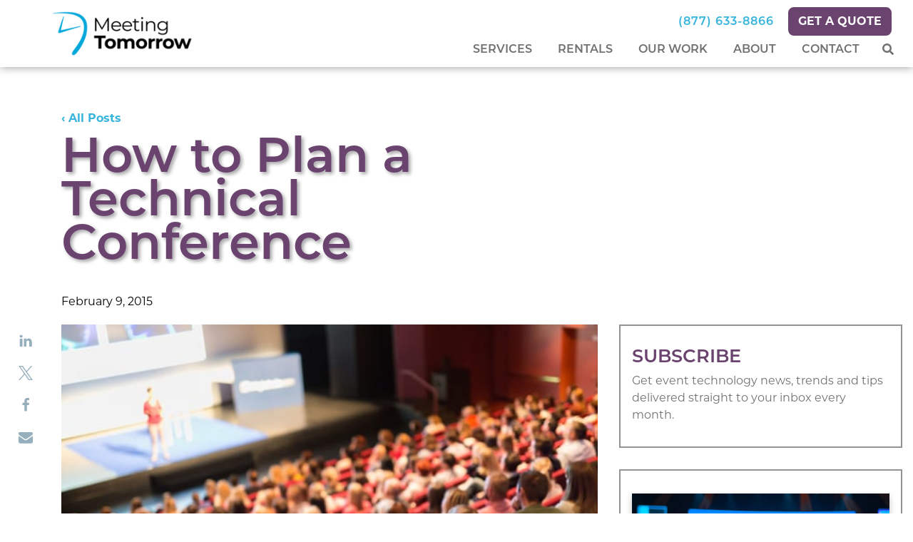

--- FILE ---
content_type: text/html; charset=UTF-8
request_url: https://meetingtomorrow.com/blog/how-to-plan-a-technical-conference/
body_size: 29501
content:

<!DOCTYPE html>
<html lang="en-US">
<head><meta charset="UTF-8"/><script>if(navigator.userAgent.match(/MSIE|Internet Explorer/i)||navigator.userAgent.match(/Trident\/7\..*?rv:11/i)){var href=document.location.href;if(!href.match(/[?&]nowprocket/)){if(href.indexOf("?")==-1){if(href.indexOf("#")==-1){document.location.href=href+"?nowprocket=1"}else{document.location.href=href.replace("#","?nowprocket=1#")}}else{if(href.indexOf("#")==-1){document.location.href=href+"&nowprocket=1"}else{document.location.href=href.replace("#","&nowprocket=1#")}}}}</script><script>(()=>{class RocketLazyLoadScripts{constructor(){this.v="2.0.4",this.userEvents=["keydown","keyup","mousedown","mouseup","mousemove","mouseover","mouseout","touchmove","touchstart","touchend","touchcancel","wheel","click","dblclick","input"],this.attributeEvents=["onblur","onclick","oncontextmenu","ondblclick","onfocus","onmousedown","onmouseenter","onmouseleave","onmousemove","onmouseout","onmouseover","onmouseup","onmousewheel","onscroll","onsubmit"]}async t(){this.i(),this.o(),/iP(ad|hone)/.test(navigator.userAgent)&&this.h(),this.u(),this.l(this),this.m(),this.k(this),this.p(this),this._(),await Promise.all([this.R(),this.L()]),this.lastBreath=Date.now(),this.S(this),this.P(),this.D(),this.O(),this.M(),await this.C(this.delayedScripts.normal),await this.C(this.delayedScripts.defer),await this.C(this.delayedScripts.async),await this.T(),await this.F(),await this.j(),await this.A(),window.dispatchEvent(new Event("rocket-allScriptsLoaded")),this.everythingLoaded=!0,this.lastTouchEnd&&await new Promise(t=>setTimeout(t,500-Date.now()+this.lastTouchEnd)),this.I(),this.H(),this.U(),this.W()}i(){this.CSPIssue=sessionStorage.getItem("rocketCSPIssue"),document.addEventListener("securitypolicyviolation",t=>{this.CSPIssue||"script-src-elem"!==t.violatedDirective||"data"!==t.blockedURI||(this.CSPIssue=!0,sessionStorage.setItem("rocketCSPIssue",!0))},{isRocket:!0})}o(){window.addEventListener("pageshow",t=>{this.persisted=t.persisted,this.realWindowLoadedFired=!0},{isRocket:!0}),window.addEventListener("pagehide",()=>{this.onFirstUserAction=null},{isRocket:!0})}h(){let t;function e(e){t=e}window.addEventListener("touchstart",e,{isRocket:!0}),window.addEventListener("touchend",function i(o){o.changedTouches[0]&&t.changedTouches[0]&&Math.abs(o.changedTouches[0].pageX-t.changedTouches[0].pageX)<10&&Math.abs(o.changedTouches[0].pageY-t.changedTouches[0].pageY)<10&&o.timeStamp-t.timeStamp<200&&(window.removeEventListener("touchstart",e,{isRocket:!0}),window.removeEventListener("touchend",i,{isRocket:!0}),"INPUT"===o.target.tagName&&"text"===o.target.type||(o.target.dispatchEvent(new TouchEvent("touchend",{target:o.target,bubbles:!0})),o.target.dispatchEvent(new MouseEvent("mouseover",{target:o.target,bubbles:!0})),o.target.dispatchEvent(new PointerEvent("click",{target:o.target,bubbles:!0,cancelable:!0,detail:1,clientX:o.changedTouches[0].clientX,clientY:o.changedTouches[0].clientY})),event.preventDefault()))},{isRocket:!0})}q(t){this.userActionTriggered||("mousemove"!==t.type||this.firstMousemoveIgnored?"keyup"===t.type||"mouseover"===t.type||"mouseout"===t.type||(this.userActionTriggered=!0,this.onFirstUserAction&&this.onFirstUserAction()):this.firstMousemoveIgnored=!0),"click"===t.type&&t.preventDefault(),t.stopPropagation(),t.stopImmediatePropagation(),"touchstart"===this.lastEvent&&"touchend"===t.type&&(this.lastTouchEnd=Date.now()),"click"===t.type&&(this.lastTouchEnd=0),this.lastEvent=t.type,t.composedPath&&t.composedPath()[0].getRootNode()instanceof ShadowRoot&&(t.rocketTarget=t.composedPath()[0]),this.savedUserEvents.push(t)}u(){this.savedUserEvents=[],this.userEventHandler=this.q.bind(this),this.userEvents.forEach(t=>window.addEventListener(t,this.userEventHandler,{passive:!1,isRocket:!0})),document.addEventListener("visibilitychange",this.userEventHandler,{isRocket:!0})}U(){this.userEvents.forEach(t=>window.removeEventListener(t,this.userEventHandler,{passive:!1,isRocket:!0})),document.removeEventListener("visibilitychange",this.userEventHandler,{isRocket:!0}),this.savedUserEvents.forEach(t=>{(t.rocketTarget||t.target).dispatchEvent(new window[t.constructor.name](t.type,t))})}m(){const t="return false",e=Array.from(this.attributeEvents,t=>"data-rocket-"+t),i="["+this.attributeEvents.join("],[")+"]",o="[data-rocket-"+this.attributeEvents.join("],[data-rocket-")+"]",s=(e,i,o)=>{o&&o!==t&&(e.setAttribute("data-rocket-"+i,o),e["rocket"+i]=new Function("event",o),e.setAttribute(i,t))};new MutationObserver(t=>{for(const n of t)"attributes"===n.type&&(n.attributeName.startsWith("data-rocket-")||this.everythingLoaded?n.attributeName.startsWith("data-rocket-")&&this.everythingLoaded&&this.N(n.target,n.attributeName.substring(12)):s(n.target,n.attributeName,n.target.getAttribute(n.attributeName))),"childList"===n.type&&n.addedNodes.forEach(t=>{if(t.nodeType===Node.ELEMENT_NODE)if(this.everythingLoaded)for(const i of[t,...t.querySelectorAll(o)])for(const t of i.getAttributeNames())e.includes(t)&&this.N(i,t.substring(12));else for(const e of[t,...t.querySelectorAll(i)])for(const t of e.getAttributeNames())this.attributeEvents.includes(t)&&s(e,t,e.getAttribute(t))})}).observe(document,{subtree:!0,childList:!0,attributeFilter:[...this.attributeEvents,...e]})}I(){this.attributeEvents.forEach(t=>{document.querySelectorAll("[data-rocket-"+t+"]").forEach(e=>{this.N(e,t)})})}N(t,e){const i=t.getAttribute("data-rocket-"+e);i&&(t.setAttribute(e,i),t.removeAttribute("data-rocket-"+e))}k(t){Object.defineProperty(HTMLElement.prototype,"onclick",{get(){return this.rocketonclick||null},set(e){this.rocketonclick=e,this.setAttribute(t.everythingLoaded?"onclick":"data-rocket-onclick","this.rocketonclick(event)")}})}S(t){function e(e,i){let o=e[i];e[i]=null,Object.defineProperty(e,i,{get:()=>o,set(s){t.everythingLoaded?o=s:e["rocket"+i]=o=s}})}e(document,"onreadystatechange"),e(window,"onload"),e(window,"onpageshow");try{Object.defineProperty(document,"readyState",{get:()=>t.rocketReadyState,set(e){t.rocketReadyState=e},configurable:!0}),document.readyState="loading"}catch(t){console.log("WPRocket DJE readyState conflict, bypassing")}}l(t){this.originalAddEventListener=EventTarget.prototype.addEventListener,this.originalRemoveEventListener=EventTarget.prototype.removeEventListener,this.savedEventListeners=[],EventTarget.prototype.addEventListener=function(e,i,o){o&&o.isRocket||!t.B(e,this)&&!t.userEvents.includes(e)||t.B(e,this)&&!t.userActionTriggered||e.startsWith("rocket-")||t.everythingLoaded?t.originalAddEventListener.call(this,e,i,o):(t.savedEventListeners.push({target:this,remove:!1,type:e,func:i,options:o}),"mouseenter"!==e&&"mouseleave"!==e||t.originalAddEventListener.call(this,e,t.savedUserEvents.push,o))},EventTarget.prototype.removeEventListener=function(e,i,o){o&&o.isRocket||!t.B(e,this)&&!t.userEvents.includes(e)||t.B(e,this)&&!t.userActionTriggered||e.startsWith("rocket-")||t.everythingLoaded?t.originalRemoveEventListener.call(this,e,i,o):t.savedEventListeners.push({target:this,remove:!0,type:e,func:i,options:o})}}J(t,e){this.savedEventListeners=this.savedEventListeners.filter(i=>{let o=i.type,s=i.target||window;return e!==o||t!==s||(this.B(o,s)&&(i.type="rocket-"+o),this.$(i),!1)})}H(){EventTarget.prototype.addEventListener=this.originalAddEventListener,EventTarget.prototype.removeEventListener=this.originalRemoveEventListener,this.savedEventListeners.forEach(t=>this.$(t))}$(t){t.remove?this.originalRemoveEventListener.call(t.target,t.type,t.func,t.options):this.originalAddEventListener.call(t.target,t.type,t.func,t.options)}p(t){let e;function i(e){return t.everythingLoaded?e:e.split(" ").map(t=>"load"===t||t.startsWith("load.")?"rocket-jquery-load":t).join(" ")}function o(o){function s(e){const s=o.fn[e];o.fn[e]=o.fn.init.prototype[e]=function(){return this[0]===window&&t.userActionTriggered&&("string"==typeof arguments[0]||arguments[0]instanceof String?arguments[0]=i(arguments[0]):"object"==typeof arguments[0]&&Object.keys(arguments[0]).forEach(t=>{const e=arguments[0][t];delete arguments[0][t],arguments[0][i(t)]=e})),s.apply(this,arguments),this}}if(o&&o.fn&&!t.allJQueries.includes(o)){const e={DOMContentLoaded:[],"rocket-DOMContentLoaded":[]};for(const t in e)document.addEventListener(t,()=>{e[t].forEach(t=>t())},{isRocket:!0});o.fn.ready=o.fn.init.prototype.ready=function(i){function s(){parseInt(o.fn.jquery)>2?setTimeout(()=>i.bind(document)(o)):i.bind(document)(o)}return"function"==typeof i&&(t.realDomReadyFired?!t.userActionTriggered||t.fauxDomReadyFired?s():e["rocket-DOMContentLoaded"].push(s):e.DOMContentLoaded.push(s)),o([])},s("on"),s("one"),s("off"),t.allJQueries.push(o)}e=o}t.allJQueries=[],o(window.jQuery),Object.defineProperty(window,"jQuery",{get:()=>e,set(t){o(t)}})}P(){const t=new Map;document.write=document.writeln=function(e){const i=document.currentScript,o=document.createRange(),s=i.parentElement;let n=t.get(i);void 0===n&&(n=i.nextSibling,t.set(i,n));const c=document.createDocumentFragment();o.setStart(c,0),c.appendChild(o.createContextualFragment(e)),s.insertBefore(c,n)}}async R(){return new Promise(t=>{this.userActionTriggered?t():this.onFirstUserAction=t})}async L(){return new Promise(t=>{document.addEventListener("DOMContentLoaded",()=>{this.realDomReadyFired=!0,t()},{isRocket:!0})})}async j(){return this.realWindowLoadedFired?Promise.resolve():new Promise(t=>{window.addEventListener("load",t,{isRocket:!0})})}M(){this.pendingScripts=[];this.scriptsMutationObserver=new MutationObserver(t=>{for(const e of t)e.addedNodes.forEach(t=>{"SCRIPT"!==t.tagName||t.noModule||t.isWPRocket||this.pendingScripts.push({script:t,promise:new Promise(e=>{const i=()=>{const i=this.pendingScripts.findIndex(e=>e.script===t);i>=0&&this.pendingScripts.splice(i,1),e()};t.addEventListener("load",i,{isRocket:!0}),t.addEventListener("error",i,{isRocket:!0}),setTimeout(i,1e3)})})})}),this.scriptsMutationObserver.observe(document,{childList:!0,subtree:!0})}async F(){await this.X(),this.pendingScripts.length?(await this.pendingScripts[0].promise,await this.F()):this.scriptsMutationObserver.disconnect()}D(){this.delayedScripts={normal:[],async:[],defer:[]},document.querySelectorAll("script[type$=rocketlazyloadscript]").forEach(t=>{t.hasAttribute("data-rocket-src")?t.hasAttribute("async")&&!1!==t.async?this.delayedScripts.async.push(t):t.hasAttribute("defer")&&!1!==t.defer||"module"===t.getAttribute("data-rocket-type")?this.delayedScripts.defer.push(t):this.delayedScripts.normal.push(t):this.delayedScripts.normal.push(t)})}async _(){await this.L();let t=[];document.querySelectorAll("script[type$=rocketlazyloadscript][data-rocket-src]").forEach(e=>{let i=e.getAttribute("data-rocket-src");if(i&&!i.startsWith("data:")){i.startsWith("//")&&(i=location.protocol+i);try{const o=new URL(i).origin;o!==location.origin&&t.push({src:o,crossOrigin:e.crossOrigin||"module"===e.getAttribute("data-rocket-type")})}catch(t){}}}),t=[...new Map(t.map(t=>[JSON.stringify(t),t])).values()],this.Y(t,"preconnect")}async G(t){if(await this.K(),!0!==t.noModule||!("noModule"in HTMLScriptElement.prototype))return new Promise(e=>{let i;function o(){(i||t).setAttribute("data-rocket-status","executed"),e()}try{if(navigator.userAgent.includes("Firefox/")||""===navigator.vendor||this.CSPIssue)i=document.createElement("script"),[...t.attributes].forEach(t=>{let e=t.nodeName;"type"!==e&&("data-rocket-type"===e&&(e="type"),"data-rocket-src"===e&&(e="src"),i.setAttribute(e,t.nodeValue))}),t.text&&(i.text=t.text),t.nonce&&(i.nonce=t.nonce),i.hasAttribute("src")?(i.addEventListener("load",o,{isRocket:!0}),i.addEventListener("error",()=>{i.setAttribute("data-rocket-status","failed-network"),e()},{isRocket:!0}),setTimeout(()=>{i.isConnected||e()},1)):(i.text=t.text,o()),i.isWPRocket=!0,t.parentNode.replaceChild(i,t);else{const i=t.getAttribute("data-rocket-type"),s=t.getAttribute("data-rocket-src");i?(t.type=i,t.removeAttribute("data-rocket-type")):t.removeAttribute("type"),t.addEventListener("load",o,{isRocket:!0}),t.addEventListener("error",i=>{this.CSPIssue&&i.target.src.startsWith("data:")?(console.log("WPRocket: CSP fallback activated"),t.removeAttribute("src"),this.G(t).then(e)):(t.setAttribute("data-rocket-status","failed-network"),e())},{isRocket:!0}),s?(t.fetchPriority="high",t.removeAttribute("data-rocket-src"),t.src=s):t.src="data:text/javascript;base64,"+window.btoa(unescape(encodeURIComponent(t.text)))}}catch(i){t.setAttribute("data-rocket-status","failed-transform"),e()}});t.setAttribute("data-rocket-status","skipped")}async C(t){const e=t.shift();return e?(e.isConnected&&await this.G(e),this.C(t)):Promise.resolve()}O(){this.Y([...this.delayedScripts.normal,...this.delayedScripts.defer,...this.delayedScripts.async],"preload")}Y(t,e){this.trash=this.trash||[];let i=!0;var o=document.createDocumentFragment();t.forEach(t=>{const s=t.getAttribute&&t.getAttribute("data-rocket-src")||t.src;if(s&&!s.startsWith("data:")){const n=document.createElement("link");n.href=s,n.rel=e,"preconnect"!==e&&(n.as="script",n.fetchPriority=i?"high":"low"),t.getAttribute&&"module"===t.getAttribute("data-rocket-type")&&(n.crossOrigin=!0),t.crossOrigin&&(n.crossOrigin=t.crossOrigin),t.integrity&&(n.integrity=t.integrity),t.nonce&&(n.nonce=t.nonce),o.appendChild(n),this.trash.push(n),i=!1}}),document.head.appendChild(o)}W(){this.trash.forEach(t=>t.remove())}async T(){try{document.readyState="interactive"}catch(t){}this.fauxDomReadyFired=!0;try{await this.K(),this.J(document,"readystatechange"),document.dispatchEvent(new Event("rocket-readystatechange")),await this.K(),document.rocketonreadystatechange&&document.rocketonreadystatechange(),await this.K(),this.J(document,"DOMContentLoaded"),document.dispatchEvent(new Event("rocket-DOMContentLoaded")),await this.K(),this.J(window,"DOMContentLoaded"),window.dispatchEvent(new Event("rocket-DOMContentLoaded"))}catch(t){console.error(t)}}async A(){try{document.readyState="complete"}catch(t){}try{await this.K(),this.J(document,"readystatechange"),document.dispatchEvent(new Event("rocket-readystatechange")),await this.K(),document.rocketonreadystatechange&&document.rocketonreadystatechange(),await this.K(),this.J(window,"load"),window.dispatchEvent(new Event("rocket-load")),await this.K(),window.rocketonload&&window.rocketonload(),await this.K(),this.allJQueries.forEach(t=>t(window).trigger("rocket-jquery-load")),await this.K(),this.J(window,"pageshow");const t=new Event("rocket-pageshow");t.persisted=this.persisted,window.dispatchEvent(t),await this.K(),window.rocketonpageshow&&window.rocketonpageshow({persisted:this.persisted})}catch(t){console.error(t)}}async K(){Date.now()-this.lastBreath>45&&(await this.X(),this.lastBreath=Date.now())}async X(){return document.hidden?new Promise(t=>setTimeout(t)):new Promise(t=>requestAnimationFrame(t))}B(t,e){return e===document&&"readystatechange"===t||(e===document&&"DOMContentLoaded"===t||(e===window&&"DOMContentLoaded"===t||(e===window&&"load"===t||e===window&&"pageshow"===t)))}static run(){(new RocketLazyLoadScripts).t()}}RocketLazyLoadScripts.run()})();</script>
    <!-- Anti-flicker snippet (recommended)  -->
    <!--    <style>.async-hide { opacity: 0 !important} </style>-->
    <!--    <script>(function(a,s,y,n,c,h,i,d,e){s.className+=' '+y;h.start=1*new Date;-->
    <!--        h.end=i=function(){s.className=s.className.replace(RegExp(' ?'+y),'')};-->
    <!--        (a[n]=a[n]||[]).hide=h;setTimeout(function(){i();h.end=null},c);h.timeout=c;-->
    <!--    })(window,document.documentElement,'async-hide','dataLayer',4000,-->
    <!--        {'GTM-PWT6Q3L':true});</script>-->

    <meta http-equiv="X-UA-Compatible" content="IE=EDGE"/>
    
    <meta name="viewport" content="width=device-width, initial-scale=1.0">
		<link rel='shortcut icon' href='https://meetingtomorrow.com/wp-content/uploads/2019/09/favicon-1.png'/>    <link rel="profile" href="https://gmpg.org/xfn/11"/>
    <link rel="pingback" href="https://meetingtomorrow.com/xmlrpc.php"/>
	<meta name='robots' content='index, follow, max-image-preview:large, max-snippet:-1, max-video-preview:-1' />
	<style>img:is([sizes="auto" i], [sizes^="auto," i]) { contain-intrinsic-size: 3000px 1500px }</style>
	<!-- This site is tracked with the HandL UTM Grabber v3 (3.1.13) - https://www.utmgrabber.com/ --> 

<!-- Google Tag Manager for WordPress by gtm4wp.com -->
<script data-cfasync="false" data-pagespeed-no-defer>
	var gtm4wp_datalayer_name = "dataLayer";
	var dataLayer = dataLayer || [];
</script>
<!-- End Google Tag Manager for WordPress by gtm4wp.com -->
	<!-- This site is optimized with the Yoast SEO plugin v26.7 - https://yoast.com/wordpress/plugins/seo/ -->
	<title>How to Plan a Technical Conference</title>
<link data-rocket-prefetch href="https://www.googletagmanager.com" rel="dns-prefetch">
<link data-rocket-prefetch href="https://use.fontawesome.com" rel="dns-prefetch">
<link data-rocket-prefetch href="https://use.typekit.net" rel="dns-prefetch">
<link data-rocket-prefetch href="https://fonts.googleapis.com" rel="dns-prefetch"><link rel="preload" data-rocket-preload as="image" href="https://meetingtomorrow.com/wp-content/uploads/2022/03/hybrid-event-questions-hero-600x390.jpg" fetchpriority="high">
	<meta name="description" content="Executing a successful technical conference will require planning for specific technology needs in addition to regular conference events. Planning a technical conference can be a daunting task, but with knowledge of what to do, it is possible to pull off a very successful, enjoyable conference." />
	<link rel="canonical" href="https://meetingtomorrow.com/blog/how-to-plan-a-technical-conference/" />
	<meta property="og:locale" content="en_US" />
	<meta property="og:type" content="article" />
	<meta property="og:title" content="How to Plan a Technical Conference" />
	<meta property="og:description" content="Executing a successful technical conference will require planning for specific technology needs in addition to regular conference events. Planning a technical conference can be a daunting task, but with knowledge of what to do, it is possible to pull off a very successful, enjoyable conference." />
	<meta property="og:url" content="https://meetingtomorrow.com/blog/how-to-plan-a-technical-conference/" />
	<meta property="og:site_name" content="Meeting Tomorrow" />
	<meta property="article:author" content="orbiteers" />
	<meta property="article:published_time" content="2015-02-09T06:00:00+00:00" />
	<meta property="article:modified_time" content="2019-10-10T15:51:40+00:00" />
	<meta property="og:image" content="https://meetingtomorrow.com/wp-content/uploads/2019/08/8BFC1944-C291-890F-3786F206F292F439.jpg" />
	<meta property="og:image:width" content="600" />
	<meta property="og:image:height" content="400" />
	<meta property="og:image:type" content="image/jpeg" />
	<meta name="author" content="Client Admin" />
	<meta name="twitter:card" content="summary_large_image" />
	<meta name="twitter:label1" content="Written by" />
	<meta name="twitter:data1" content="Client Admin" />
	<meta name="twitter:label2" content="Est. reading time" />
	<meta name="twitter:data2" content="3 minutes" />
	<script type="application/ld+json" class="yoast-schema-graph">{"@context":"https://schema.org","@graph":[{"@type":"Article","@id":"https://meetingtomorrow.com/blog/how-to-plan-a-technical-conference/#article","isPartOf":{"@id":"https://meetingtomorrow.com/blog/how-to-plan-a-technical-conference/"},"author":{"name":"Client Admin","@id":"https://meetingtomorrow.com/#/schema/person/af8b91c61c0c386489ae2fbc63f5d1c2"},"headline":"How to Plan a Technical Conference","datePublished":"2015-02-09T06:00:00+00:00","dateModified":"2019-10-10T15:51:40+00:00","mainEntityOfPage":{"@id":"https://meetingtomorrow.com/blog/how-to-plan-a-technical-conference/"},"wordCount":661,"commentCount":0,"image":{"@id":"https://meetingtomorrow.com/blog/how-to-plan-a-technical-conference/#primaryimage"},"thumbnailUrl":"https://meetingtomorrow.com/wp-content/uploads/2019/08/8BFC1944-C291-890F-3786F206F292F439.jpg","articleSection":["Archive"],"inLanguage":"en-US","potentialAction":[{"@type":"CommentAction","name":"Comment","target":["https://meetingtomorrow.com/blog/how-to-plan-a-technical-conference/#respond"]}]},{"@type":"WebPage","@id":"https://meetingtomorrow.com/blog/how-to-plan-a-technical-conference/","url":"https://meetingtomorrow.com/blog/how-to-plan-a-technical-conference/","name":"How to Plan a Technical Conference","isPartOf":{"@id":"https://meetingtomorrow.com/#website"},"primaryImageOfPage":{"@id":"https://meetingtomorrow.com/blog/how-to-plan-a-technical-conference/#primaryimage"},"image":{"@id":"https://meetingtomorrow.com/blog/how-to-plan-a-technical-conference/#primaryimage"},"thumbnailUrl":"https://meetingtomorrow.com/wp-content/uploads/2019/08/8BFC1944-C291-890F-3786F206F292F439.jpg","datePublished":"2015-02-09T06:00:00+00:00","dateModified":"2019-10-10T15:51:40+00:00","author":{"@id":"https://meetingtomorrow.com/#/schema/person/af8b91c61c0c386489ae2fbc63f5d1c2"},"description":"Executing a successful technical conference will require planning for specific technology needs in addition to regular conference events. Planning a technical conference can be a daunting task, but with knowledge of what to do, it is possible to pull off a very successful, enjoyable conference.","breadcrumb":{"@id":"https://meetingtomorrow.com/blog/how-to-plan-a-technical-conference/#breadcrumb"},"inLanguage":"en-US","potentialAction":[{"@type":"ReadAction","target":["https://meetingtomorrow.com/blog/how-to-plan-a-technical-conference/"]}]},{"@type":"ImageObject","inLanguage":"en-US","@id":"https://meetingtomorrow.com/blog/how-to-plan-a-technical-conference/#primaryimage","url":"https://meetingtomorrow.com/wp-content/uploads/2019/08/8BFC1944-C291-890F-3786F206F292F439.jpg","contentUrl":"https://meetingtomorrow.com/wp-content/uploads/2019/08/8BFC1944-C291-890F-3786F206F292F439.jpg","width":600,"height":400},{"@type":"BreadcrumbList","@id":"https://meetingtomorrow.com/blog/how-to-plan-a-technical-conference/#breadcrumb","itemListElement":[{"@type":"ListItem","position":1,"name":"Home","item":"https://meetingtomorrow.com/"},{"@type":"ListItem","position":2,"name":"Blog","item":"https://meetingtomorrow.com/blog/"},{"@type":"ListItem","position":3,"name":"How to Plan a Technical Conference"}]},{"@type":"WebSite","@id":"https://meetingtomorrow.com/#website","url":"https://meetingtomorrow.com/","name":"Meeting Tomorrow","description":"A DIFFERENT KIND OF AV COMPANY","potentialAction":[{"@type":"SearchAction","target":{"@type":"EntryPoint","urlTemplate":"https://meetingtomorrow.com/?s={search_term_string}"},"query-input":{"@type":"PropertyValueSpecification","valueRequired":true,"valueName":"search_term_string"}}],"inLanguage":"en-US"},{"@type":"Person","@id":"https://meetingtomorrow.com/#/schema/person/af8b91c61c0c386489ae2fbc63f5d1c2","name":"Client Admin","image":{"@type":"ImageObject","inLanguage":"en-US","@id":"https://meetingtomorrow.com/#/schema/person/image/","url":"https://secure.gravatar.com/avatar/79b120797956fe1201c381a3e0901d8639b887890105b0dd93c4165bfa5e06df?s=96&d=mm&r=g","contentUrl":"https://secure.gravatar.com/avatar/79b120797956fe1201c381a3e0901d8639b887890105b0dd93c4165bfa5e06df?s=96&d=mm&r=g","caption":"Client Admin"},"sameAs":["orbiteers"]}]}</script>
	<!-- / Yoast SEO plugin. -->


<link rel='dns-prefetch' href='//wordpress.livechat.com' />
<link rel='dns-prefetch' href='//cdnjs.cloudflare.com' />
<link rel='dns-prefetch' href='//stackpath.bootstrapcdn.com' />
<link rel='dns-prefetch' href='//use.fontawesome.com' />
<link rel='dns-prefetch' href='//use.typekit.net' />

<link rel="alternate" type="application/rss+xml" title="Meeting Tomorrow &raquo; Feed" href="https://meetingtomorrow.com/feed/" />
<link rel="alternate" type="application/rss+xml" title="Meeting Tomorrow &raquo; Comments Feed" href="https://meetingtomorrow.com/comments/feed/" />
<link rel="alternate" type="application/rss+xml" title="Meeting Tomorrow &raquo; How to Plan a Technical Conference Comments Feed" href="https://meetingtomorrow.com/blog/how-to-plan-a-technical-conference/feed/" />
<style id='wp-emoji-styles-inline-css' type='text/css'>

	img.wp-smiley, img.emoji {
		display: inline !important;
		border: none !important;
		box-shadow: none !important;
		height: 1em !important;
		width: 1em !important;
		margin: 0 0.07em !important;
		vertical-align: -0.1em !important;
		background: none !important;
		padding: 0 !important;
	}
</style>
<style id='classic-theme-styles-inline-css' type='text/css'>
/*! This file is auto-generated */
.wp-block-button__link{color:#fff;background-color:#32373c;border-radius:9999px;box-shadow:none;text-decoration:none;padding:calc(.667em + 2px) calc(1.333em + 2px);font-size:1.125em}.wp-block-file__button{background:#32373c;color:#fff;text-decoration:none}
</style>
<style id='safe-svg-svg-icon-style-inline-css' type='text/css'>
.safe-svg-cover{text-align:center}.safe-svg-cover .safe-svg-inside{display:inline-block;max-width:100%}.safe-svg-cover svg{fill:currentColor;height:100%;max-height:100%;max-width:100%;width:100%}

</style>
<link rel='stylesheet' id='wpmf-gallery-popup-style-css' href='https://meetingtomorrow.com/wp-content/plugins/wp-media-folder/assets/css/display-gallery/magnific-popup.css?ver=6.1.9' type='text/css' media='all' />
<link rel='stylesheet' id='wpcdt-public-css-css' href='https://meetingtomorrow.com/wp-content/plugins/countdown-timer-ultimate/assets/css/wpcdt-public.css?ver=2.6.9' type='text/css' media='all' />
<link rel='stylesheet' id='dashicons-css' href='https://meetingtomorrow.com/wp-includes/css/dashicons.min.css?ver=6.8.3' type='text/css' media='all' />
<link rel='stylesheet' id='mt_pageblocks_global-css' href='https://meetingtomorrow.com/wp-content/plugins/mt-pageblocks/dist/pageblocks.css?ver=1760108094' type='text/css' media='all' />
<link rel='stylesheet' id='font-awesome-css' href='//use.fontawesome.com/releases/v5.1.0/css/all.css?ver=6.8.3' type='text/css' media='all' />
<link rel='stylesheet' id='typekit-css' href='//use.typekit.net/fln5dmw.css?ver=6.8.3' type='text/css' media='all' />
<link rel='stylesheet' id='layout-css' href='https://meetingtomorrow.com/wp-content/themes/orbit-media-bootstrap4/resources/css/layout.css?ver=1756135857' type='text/css' media='all' />
<link rel='stylesheet' id='oms-supportcss-css' href='https://meetingtomorrow.com/wp-content/themes/orbit-media-bootstrap4/resources/css/support.css?v=1756135857' type='text/css' media='all' />
<script type="text/javascript" src="https://meetingtomorrow.com/wp-includes/js/jquery/jquery.min.js?ver=3.7.1" id="jquery-core-js"></script>
<script type="text/javascript" src="https://meetingtomorrow.com/wp-includes/js/jquery/jquery-migrate.min.js?ver=3.4.1" id="jquery-migrate-js"></script>
<script type="text/javascript" id="file_uploads_nfpluginsettings-js-extra">
/* <![CDATA[ */
var params = {"clearLogRestUrl":"https:\/\/meetingtomorrow.com\/wp-json\/nf-file-uploads\/debug-log\/delete-all","clearLogButtonId":"file_uploads_clear_debug_logger","downloadLogRestUrl":"https:\/\/meetingtomorrow.com\/wp-json\/nf-file-uploads\/debug-log\/get-all","downloadLogButtonId":"file_uploads_download_debug_logger"};
/* ]]> */
</script>
<script type="rocketlazyloadscript" data-rocket-type="text/javascript" data-rocket-src="https://meetingtomorrow.com/wp-content/plugins/ninja-forms-uploads/assets/js/nfpluginsettings.js?ver=3.10.23+752-a.1" id="file_uploads_nfpluginsettings-js"></script>
<script type="text/javascript" src="https://meetingtomorrow.com/wp-content/plugins/campaign-tracker/js/js.cookie.min.js?ver=1762205208" id="js-cookie-js"></script>
<script type="text/javascript" src="https://meetingtomorrow.com/wp-content/plugins/campaign-tracker/js/ct-front.js?ver=1762205208" id="ct-front-js"></script>
<script type="text/javascript" src="https://meetingtomorrow.com/wp-content/plugins/handl-utm-grabber-v3/js/js.cookie.js?ver=6.8.3" id="js.cookie-js"></script>
<script type="text/javascript" id="handl-utm-grabber-js-extra">
/* <![CDATA[ */
var handl_utm = [];
var handl_utm_all_params = ["utm_source","utm_medium","utm_term","utm_content","utm_campaign","first_utm_source","first_utm_medium","first_utm_term","first_utm_content","first_utm_campaign","fbclid","msclkid","gclid","wbraid","gbraid","handl_original_ref","handl_landing_page","handl_landing_page_base","handl_ip","handl_ref","handl_url","handl_ref_domain","handl_url_base","gaclientid","organic_source","organic_source_str","user_agent","traffic_source","first_traffic_source","handlID","_fbc","_fbp"];
var handl_utm_cookie_duration = ["30","1"];
var handl_utm_append_params = ["utm_source","utm_medium","utm_term","utm_content","utm_campaign","gclid"];
var handl_utm_first_touch_params = ["utm_source","utm_medium","utm_term","utm_content","utm_campaign"];
var handl_utm_session_cookies = {"enabled":"0"};
var handl_ajax = {"ajax_url":"https:\/\/meetingtomorrow.com\/wp-admin\/admin-ajax.php","fb_capi_enabled":"0","require_third_party_consent":""};
var handl_utm_custom_params = [];
var handl_utm_dyo_logic = [];
var handl_utm_predefined = [];
/* ]]> */
</script>
<script type="text/javascript" src="https://meetingtomorrow.com/wp-content/plugins/handl-utm-grabber-v3/js/handl-utm-grabber.js?ver=6.8.3" id="handl-utm-grabber-js"></script>
<script type="text/javascript" id="text-connect-js-extra">
/* <![CDATA[ */
var textConnect = {"addons":[],"ajax_url":"https:\/\/meetingtomorrow.com\/wp-admin\/admin-ajax.php","visitor":null};
/* ]]> */
</script>
<script type="rocketlazyloadscript" data-rocket-type="text/javascript" data-rocket-src="https://meetingtomorrow.com/wp-content/plugins/wp-live-chat-software-for-wordpress/includes/js/textConnect.js?ver=5.0.11" id="text-connect-js"></script>
<link rel="https://api.w.org/" href="https://meetingtomorrow.com/wp-json/" /><link rel="alternate" title="JSON" type="application/json" href="https://meetingtomorrow.com/wp-json/wp/v2/posts/9234" /><link rel="EditURI" type="application/rsd+xml" title="RSD" href="https://meetingtomorrow.com/xmlrpc.php?rsd" />
<link rel='shortlink' href='https://meetingtomorrow.com/?p=9234' />
<link rel="alternate" title="oEmbed (JSON)" type="application/json+oembed" href="https://meetingtomorrow.com/wp-json/oembed/1.0/embed?url=https%3A%2F%2Fmeetingtomorrow.com%2Fblog%2Fhow-to-plan-a-technical-conference%2F" />
<link rel="alternate" title="oEmbed (XML)" type="text/xml+oembed" href="https://meetingtomorrow.com/wp-json/oembed/1.0/embed?url=https%3A%2F%2Fmeetingtomorrow.com%2Fblog%2Fhow-to-plan-a-technical-conference%2F&#038;format=xml" />
<script type="rocketlazyloadscript" id='pixel-script-poptin' data-rocket-src='https://cdn.popt.in/pixel.js?id=7253ba24b6e53' async='true'></script> <style>.handl-hidden{display: none}</style><style>[class^="fieldset-handl_"]{display: none}</style><!-- Stream WordPress user activity plugin v4.1.1 -->

<!-- Google Tag Manager for WordPress by gtm4wp.com -->
<!-- GTM Container placement set to manual -->
<script data-cfasync="false" data-pagespeed-no-defer>
	var dataLayer_content = {"pagePostType":"post","pagePostType2":"single-post","pageCategory":["archive"],"pagePostAuthor":"Client Admin"};
	dataLayer.push( dataLayer_content );
</script>
<script data-cfasync="false" data-pagespeed-no-defer>
(function(w,d,s,l,i){w[l]=w[l]||[];w[l].push({'gtm.start':
new Date().getTime(),event:'gtm.js'});var f=d.getElementsByTagName(s)[0],
j=d.createElement(s),dl=l!='dataLayer'?'&l='+l:'';j.async=true;j.src=
'//www.googletagmanager.com/gtm.js?id='+i+dl;f.parentNode.insertBefore(j,f);
})(window,document,'script','dataLayer','GTM-PWT6Q3L');
</script>
<!-- End Google Tag Manager for WordPress by gtm4wp.com -->			<style id="wpsp-style-frontend"></style>
			<script>
(function($) {
    $(document).on('facetwp-loaded', function() {
        $('.facetwp-facet').each(function() {
            var facet_name = $(this).attr('data-name');
            var facet_label = FWP.settings.labels[facet_name];
            
            // Add Labels for fields
            if ($('.facet-label[data-for="' + facet_name + '"]').length < 1) {
                $(this).before('<label for="' + facet_name + '" class="facet-label" data-for="' + facet_name + '"><span class="sr-only">' + facet_label + '</span></label>');
            }
            
            // Add ID to fields for labels
            var attr = $(this).find('select, input.facetwp-search').attr('id');
            if (!attr) {
                $('.facetwp-facet-' + facet_name + ' .facetwp-dropdown, .facetwp-facet-' + facet_name + ' input').attr('id', facet_name);
            }
            
        });
    });
})(jQuery);
</script>
		<style type="text/css" id="wp-custom-css">
			.testimonial-background-card span.font-semibold.text-\[\#0F0F0F\].text-base.leading-tight.truncate {
    text-wrap: wrap;
}
		</style>
		
    <script>
        window.dataLayer = window.dataLayer || [];
        window.dataLayer.push( {
            'event': 'ipEvent',
            'ipAddress': '104.42.169.79'
        } );
    </script>

<meta name="generator" content="WP Rocket 3.20.3" data-wpr-features="wpr_delay_js wpr_preconnect_external_domains wpr_oci wpr_desktop" /></head>
<body class="wp-singular post-template-default single single-post postid-9234 single-format-standard wp-theme-orbit-media-bootstrap4 wp-schema-pro-2.10.6">

<script type="application/ld+json">{
        "@context": "http:\/\/schema.org",
        "@type": "LocalBusiness",
        "url": "https:\/\/meetingtomorrow.com",
        "name": "Meeting Tomorrow",
        "description": "Meeting Tomorrow is a full-service audio visual and event technology company focused on bringing you the same great service for all your meetings and events for over 15 years -- no matter the size or location. Whether you're looking for computers, monitors, iPads, video/LED walls, or full-service lighting, staging, and audio visual event productions - we have a solution for you. Just tell us what you need once and we provide technicians and equipment to create the perfect experience in every city.",
        "email": "hello@meetingtomorrow.com",
        "telephone": "+18776338866",
        "image": "https://pbs.twimg.com/profile_images/1129020073845383169/UirBuVbc_400x400.png",
        "priceRange": "$$",
        "sameAs": [
            "https:\/\/www.facebook.com\/MeetingTomorrow\/",
            "https:\/\/twitter.com\/meetingtomorrow",
            "https:\/\/www.linkedin.com\/company\/meeting-tomorrow\/"
        ],
        "aggregateRating": {
            "@type": "AggregateRating",
            "ratingValue": "4.9",
            "ratingCount": "107"
        },
        "address": {
            "@type": "PostalAddress",
            "addressLocality": "Chicago",
            "addressRegion": "IL",
            "postalCode": "60625",
            "streetAddress": "2901 W Lawrence Ave"
        },
        "geo": {
            "@type": "GeoCoordinates",
            "latitude": "41.968407",
            "longitude": "-87.701649"
        }
    }</script>

<!-- Start VWO Async Smartcode -->
<script type="rocketlazyloadscript" data-rocket-type='text/javascript'>
    window._vwo_code = window._vwo_code || (function () {
        var account_id = 442216,
            settings_tolerance = 2000,
            library_tolerance = 2500,
            use_existing_jquery = false,
            is_spa = 1,
            hide_element = 'body',

            /* DO NOT EDIT BELOW THIS LINE */
            f = false, d = document, code = {
                use_existing_jquery: function () {
                    return use_existing_jquery;
                }, library_tolerance: function () {
                    return library_tolerance;
                }, finish: function () {
                    if ( !f ) {
                        f = true;
                        var a = d.getElementById( '_vis_opt_path_hides' );
                        if ( a ) a.parentNode.removeChild( a );
                    }
                }, finished: function () {
                    return f;
                }, load: function (a) {
                    var b = d.createElement( 'script' );
                    b.src = a;
                    b.type = 'text/javascript';
                    b.innerText;
                    b.onerror = function () {
                        _vwo_code.finish();
                    };
                    d.getElementsByTagName( 'head' )[0].appendChild( b );
                }, init: function () {
                    settings_timer = setTimeout( '_vwo_code.finish()', settings_tolerance );
                    var a = d.createElement( 'style' ),
                        b = hide_element ? hide_element + '{opacity:0 !important;filter:alpha(opacity=0) !important;background:none !important;}' : '',
                        h = d.getElementsByTagName( 'head' )[0];
                    a.setAttribute( 'id', '_vis_opt_path_hides' );
                    a.setAttribute( 'type', 'text/css' );
                    if ( a.styleSheet ) a.styleSheet.cssText = b; else a.appendChild( d.createTextNode( b ) );
                    h.appendChild( a );
                    this.load( '//dev.visualwebsiteoptimizer.com/j.php?a=' + account_id + '&u=' + encodeURIComponent( d.URL ) + '&f=' + (+is_spa) + '&r=' + Math.random() );
                    return settings_timer;
                }
            };
        window._vwo_settings_timer = code.init();
        return code;
    }());
</script>
<!-- End VWO Async Smartcode -->

<!-- GTM Container placement set to manual -->
<!-- Google Tag Manager (noscript) -->
				<noscript><iframe src="https://www.googletagmanager.com/ns.html?id=GTM-PWT6Q3L" height="0" width="0" style="display:none;visibility:hidden" aria-hidden="true"></iframe></noscript>
<!-- End Google Tag Manager (noscript) -->
<!-- Skip link for Accessibility -->
<div  id="skip" class="sr-only sr-only-focusable">
    <a href="/blog/how-to-plan-a-technical-conference/#content">Skip to Main Content</a>
</div>

<div  id="searchform-mobile">
    <button class="close-search"><span class="sr-only">Close Search Box</span></button>
    <div  class="search-overlay"></div>
	

<form role="search" method="get" class="searchform form-inline" action="https://meetingtomorrow.com/">
    <div class="form-group">
        <label><span class="sr-only">Search for:</span>
        <input class="form-control default" type="text" value=""
                name="s" id="s" placeholder="Search Site"/></label>
        <span class="input-group-btn">
            <button class="btn search-go" type="submit">
                <i class="fa fa-search"></i>
                <span class="sr-only"> Search </span>
            </button>
        </span>
    </div>
</form></div> <!-- /#searchform-mobile -->

<header  class="site-header" role="banner">

    <!-- #site-navigation -->
    <div class="navbar-anchor"></div>
    <nav class="navbar navbar-default " id="navigation_container" role="navigation">
        <div  class="container-fluid">
            <div class="row navbar-row">
                <!-- Brand and toggle get grouped for better mobile display -->
                <div class="navbar-header">
					                    <a class="navbar-brand" href="https://meetingtomorrow.com/"
                       rel="home"><img width="225" height="73" src="https://meetingtomorrow.com/wp-content/uploads/2024/11/Meeting-Tomorrow-web-logo-2024.png" class="attachment-full size-full" alt="meeting tomorrow logo" decoding="async" /></a>
                    <div class="navbar-button">

                        <button type="button" class="search-toggle" data-toggle="collapse" data-target="#mobile-search">
                            <span class="sr-only">Toggle Search</span>
                            <i class="fa fa-search" aria-hidden="true"></i>
                        </button>
                        <button type="button" class="navbar-toggle collapse-to-ex" data-toggle="collapse"
                                data-target="#mobile-nav" data-parent="#navigation_container">
                            <span class="bar top"></span>
                            <span class="bar middle"></span>
                            <span class="bar bottom"></span>
                        </button>
                    </div>
                    <div class="clearer"></div>
                </div>


                <div class="navigation">

                    <div class="navigation-top">
                        <div class="phone_number">
							<a href='tel:8776338866' class=''>(877) 633-8866</a>							                        </div>
						<ul id="menu-top-right-menu" class="menu top-right-nav"><li id="menu-item-8453" class="menu_button overlay_form_trigger menu-item menu-item-type-custom menu-item-object-custom menu-item-8453 nav-item"><a title="Get A Quote" href="#" class="nav-link">Get A Quote</a></li>
</ul>
                    </div> <!-- /.site-header__top -->
                    <!-- Primary Nav -->
                    <div id="primary-navigation-menu">
                        <div  class="container-fluid">
                            <div class="row">
                                <div id="primary-nav-mega">
									<div id="primary-nav-mega-indicator" class="menu-main-nav-container"><ul id="menu-main-nav" class="menu"><li id="menu-item-57976" class="menu-item menu-item-type-custom menu-item-object-custom menu-item-has-children menu-item-57976 nav-item dropdown"><a title="Services" href="#" class="nav-link">Services</a><i class="fa fa-plus open-section" data-toggle="dropdown"></i><i class="fa fa-minus close-section" data-toggle="dropdown"></i>
<ul role="menu" class="dropdown-menu">
	<li id="menu-item-72995" class="menu-item menu-item-type-custom menu-item-object-custom menu-item-72995 nav-item"><a title="Event Production" href="/audio-visual-services/event-productions/" class="nav-link">Event Production</a></li>
	<li id="menu-item-86482" class="menu-item menu-item-type-post_type menu-item-object-page menu-item-86482 nav-item"><a title="Creative Services" href="https://meetingtomorrow.com/corporate-event-design/" class="nav-link">Creative Services</a></li>
	<li id="menu-item-57981" class="menu-item menu-item-type-post_type menu-item-object-page menu-item-57981 nav-item"><a title="Event Planning" href="https://meetingtomorrow.com/corporate-event-planners/" class="nav-link">Event Planning</a></li>
	<li id="menu-item-57977" class="menu-item menu-item-type-post_type menu-item-object-page menu-item-57977 nav-item"><a title="Audio Visual" href="https://meetingtomorrow.com/audio-visual-services/" class="nav-link">Audio Visual</a></li>
	<li id="menu-item-57979" class="menu-item menu-item-type-post_type menu-item-object-page menu-item-57979 nav-item"><a title="Virtual Events" href="https://meetingtomorrow.com/virtual-event-services/" class="nav-link">Virtual Events</a></li>
	<li id="menu-item-57980" class="menu-item menu-item-type-post_type menu-item-object-page menu-item-57980 nav-item"><a title="Hybrid Events" href="https://meetingtomorrow.com/webcasting-services/hybrid-events/" class="nav-link">Hybrid Events</a></li>
</ul>
</li>
<li id="menu-item-57982" class="menu-item menu-item-type-custom menu-item-object-custom menu-item-has-children menu-item-57982 nav-item dropdown"><a title="Rentals" href="#" class="nav-link">Rentals</a><i class="fa fa-plus open-section" data-toggle="dropdown"></i><i class="fa fa-minus close-section" data-toggle="dropdown"></i>
<ul role="menu" class="dropdown-menu">
	<li id="menu-item-57983" class="menu-item menu-item-type-post_type menu-item-object-page menu-item-57983 nav-item"><a title="Audio Visual" href="https://meetingtomorrow.com/audio-visual-services/" class="nav-link">Audio Visual</a></li>
	<li id="menu-item-57984" class="menu-item menu-item-type-post_type menu-item-object-page menu-item-57984 nav-item"><a title="Laptops" href="https://meetingtomorrow.com/laptop-computer-rentals/" class="nav-link">Laptops</a></li>
	<li id="menu-item-57987" class="menu-item menu-item-type-post_type menu-item-object-page menu-item-57987 nav-item"><a title="iPads" href="https://meetingtomorrow.com/ipad-rentals/" class="nav-link">iPads</a></li>
	<li id="menu-item-57986" class="menu-item menu-item-type-post_type menu-item-object-page menu-item-57986 nav-item"><a title="iPhones" href="https://meetingtomorrow.com/iphone-rentals/" class="nav-link">iPhones</a></li>
	<li id="menu-item-57988" class="menu-item menu-item-type-post_type menu-item-object-page menu-item-57988 nav-item"><a title="TVs &amp; Monitors" href="https://meetingtomorrow.com/monitor-rentals/" class="nav-link">TVs &#038; Monitors</a></li>
	<li id="menu-item-72996" class="menu-item menu-item-type-custom menu-item-object-custom menu-item-72996 nav-item"><a title="All Equipment" href="/audio-visual-rentals/" class="nav-link">All Equipment</a></li>
</ul>
</li>
<li id="menu-item-58502" class="menu-item menu-item-type-custom menu-item-object-custom menu-item-58502 nav-item"><a title="Our Work" href="/our-work/" class="nav-link">Our Work</a></li>
<li id="menu-item-57990" class="menu-item menu-item-type-custom menu-item-object-custom menu-item-has-children menu-item-57990 nav-item dropdown"><a title="About" href="#" class="nav-link">About</a><i class="fa fa-plus open-section" data-toggle="dropdown"></i><i class="fa fa-minus close-section" data-toggle="dropdown"></i>
<ul role="menu" class="dropdown-menu">
	<li id="menu-item-57991" class="menu-item menu-item-type-custom menu-item-object-custom menu-item-57991 nav-item"><a title="Team" href="/who-we-are/" class="nav-link">Team</a></li>
	<li id="menu-item-70740" class="menu-item menu-item-type-post_type menu-item-object-page menu-item-70740 nav-item"><a title="Why MT?" href="https://meetingtomorrow.com/why-mt/" class="nav-link">Why MT?</a></li>
	<li id="menu-item-97332" class="menu-item menu-item-type-post_type menu-item-object-page menu-item-97332 nav-item"><a title="Giving Back" href="https://meetingtomorrow.com/tomorrow-fund/" class="nav-link">Giving Back</a></li>
	<li id="menu-item-57993" class="menu-item menu-item-type-post_type menu-item-object-page menu-item-57993 nav-item"><a title="Careers" href="https://meetingtomorrow.com/careers/" class="nav-link">Careers</a></li>
	<li id="menu-item-57994" class="menu-item menu-item-type-post_type menu-item-object-page current_page_parent menu-item-57994 nav-item"><a title="Blog" href="https://meetingtomorrow.com/blog/" class="nav-link">Blog</a></li>
	<li id="menu-item-57995" class="menu-item menu-item-type-post_type menu-item-object-page menu-item-57995 nav-item"><a title="FAQ" href="https://meetingtomorrow.com/faqs/" class="nav-link">FAQ</a></li>
</ul>
</li>
<li id="menu-item-8454" class="menu-item menu-item-type-post_type menu-item-object-page menu-item-8454 nav-item"><a title="Contact" href="https://meetingtomorrow.com/contact/" class="nav-link">Contact</a></li>
<li class="search-button-li"><button type="button" class="search-toggle" data-toggle="collapse" data-target="#mobile-search">
                    <span class="sr-only"><?php _e( 'Toggle Search' ); ?></span>
                    <i class="fa fa-search" aria-hidden="true"></i>
                </button></li></ul></div>
                                </div>
                                <div class="mobile_bar">
                                    <a class='btn-purple phone_number'
                                       href="tel:(877) 633-8866">
                                        Call
                                    </a>
                                    <a href="#"
                                       onclick="parent.LC_API.open_chat_window({source:'minimized'}); return falseparent.LC_API.open_chat_window({source:'minimized'}); return false"
                                       class="btn-purple chat_button">
                                        Chat
                                    </a>
                                    <a href="#" class="btn-purple quote_form_button overlay_form_trigger">
                                        Quote
                                    </a>
                                </div>
                                <div id="mobile-nav" class="collapse navbar-collapse">
									<ul id="menu-main-nav-1" class="main-navigation"><li class="menu-item menu-item-type-custom menu-item-object-custom menu-item-has-children menu-item-57976 nav-item dropdown"><a title="Services" href="#" class="nav-link">Services</a><i class="fa fa-plus open-section" data-toggle="dropdown"></i><i class="fa fa-minus close-section" data-toggle="dropdown"></i>
<ul role="menu" class="dropdown-menu">
	<li class="menu-item menu-item-type-custom menu-item-object-custom menu-item-72995 nav-item"><a title="Event Production" href="/audio-visual-services/event-productions/" class="nav-link">Event Production</a></li>
	<li class="menu-item menu-item-type-post_type menu-item-object-page menu-item-86482 nav-item"><a title="Creative Services" href="https://meetingtomorrow.com/corporate-event-design/" class="nav-link">Creative Services</a></li>
	<li class="menu-item menu-item-type-post_type menu-item-object-page menu-item-57981 nav-item"><a title="Event Planning" href="https://meetingtomorrow.com/corporate-event-planners/" class="nav-link">Event Planning</a></li>
	<li class="menu-item menu-item-type-post_type menu-item-object-page menu-item-57977 nav-item"><a title="Audio Visual" href="https://meetingtomorrow.com/audio-visual-services/" class="nav-link">Audio Visual</a></li>
	<li class="menu-item menu-item-type-post_type menu-item-object-page menu-item-57979 nav-item"><a title="Virtual Events" href="https://meetingtomorrow.com/virtual-event-services/" class="nav-link">Virtual Events</a></li>
	<li class="menu-item menu-item-type-post_type menu-item-object-page menu-item-57980 nav-item"><a title="Hybrid Events" href="https://meetingtomorrow.com/webcasting-services/hybrid-events/" class="nav-link">Hybrid Events</a></li>
</ul>
</li>
<li class="menu-item menu-item-type-custom menu-item-object-custom menu-item-has-children menu-item-57982 nav-item dropdown"><a title="Rentals" href="#" class="nav-link">Rentals</a><i class="fa fa-plus open-section" data-toggle="dropdown"></i><i class="fa fa-minus close-section" data-toggle="dropdown"></i>
<ul role="menu" class="dropdown-menu">
	<li class="menu-item menu-item-type-post_type menu-item-object-page menu-item-57983 nav-item"><a title="Audio Visual" href="https://meetingtomorrow.com/audio-visual-services/" class="nav-link">Audio Visual</a></li>
	<li class="menu-item menu-item-type-post_type menu-item-object-page menu-item-57984 nav-item"><a title="Laptops" href="https://meetingtomorrow.com/laptop-computer-rentals/" class="nav-link">Laptops</a></li>
	<li class="menu-item menu-item-type-post_type menu-item-object-page menu-item-57987 nav-item"><a title="iPads" href="https://meetingtomorrow.com/ipad-rentals/" class="nav-link">iPads</a></li>
	<li class="menu-item menu-item-type-post_type menu-item-object-page menu-item-57986 nav-item"><a title="iPhones" href="https://meetingtomorrow.com/iphone-rentals/" class="nav-link">iPhones</a></li>
	<li class="menu-item menu-item-type-post_type menu-item-object-page menu-item-57988 nav-item"><a title="TVs &amp; Monitors" href="https://meetingtomorrow.com/monitor-rentals/" class="nav-link">TVs &#038; Monitors</a></li>
	<li class="menu-item menu-item-type-custom menu-item-object-custom menu-item-72996 nav-item"><a title="All Equipment" href="/audio-visual-rentals/" class="nav-link">All Equipment</a></li>
</ul>
</li>
<li class="menu-item menu-item-type-custom menu-item-object-custom menu-item-58502 nav-item"><a title="Our Work" href="/our-work/" class="nav-link">Our Work</a></li>
<li class="menu-item menu-item-type-custom menu-item-object-custom menu-item-has-children menu-item-57990 nav-item dropdown"><a title="About" href="#" class="nav-link">About</a><i class="fa fa-plus open-section" data-toggle="dropdown"></i><i class="fa fa-minus close-section" data-toggle="dropdown"></i>
<ul role="menu" class="dropdown-menu">
	<li class="menu-item menu-item-type-custom menu-item-object-custom menu-item-57991 nav-item"><a title="Team" href="/who-we-are/" class="nav-link">Team</a></li>
	<li class="menu-item menu-item-type-post_type menu-item-object-page menu-item-70740 nav-item"><a title="Why MT?" href="https://meetingtomorrow.com/why-mt/" class="nav-link">Why MT?</a></li>
	<li class="menu-item menu-item-type-post_type menu-item-object-page menu-item-97332 nav-item"><a title="Giving Back" href="https://meetingtomorrow.com/tomorrow-fund/" class="nav-link">Giving Back</a></li>
	<li class="menu-item menu-item-type-post_type menu-item-object-page menu-item-57993 nav-item"><a title="Careers" href="https://meetingtomorrow.com/careers/" class="nav-link">Careers</a></li>
	<li class="menu-item menu-item-type-post_type menu-item-object-page current_page_parent menu-item-57994 nav-item"><a title="Blog" href="https://meetingtomorrow.com/blog/" class="nav-link">Blog</a></li>
	<li class="menu-item menu-item-type-post_type menu-item-object-page menu-item-57995 nav-item"><a title="FAQ" href="https://meetingtomorrow.com/faqs/" class="nav-link">FAQ</a></li>
</ul>
</li>
<li class="menu-item menu-item-type-post_type menu-item-object-page menu-item-8454 nav-item"><a title="Contact" href="https://meetingtomorrow.com/contact/" class="nav-link">Contact</a></li>
</ul>                                    <!--                                            <button type="button" class="navbar-toggle-close" data-toggle="collapse" data-target="#mobile-nav">-->
									<!--</button>-->
                                </div>
                            </div>
                        </div>
                    </div>
                    <!-- /.navbar-collapse -->
                </div>

            </div>
        </div>

    </nav>
</header> <!-- /.site-header -->

        <div  class="blog_single_wrapper post_detail_wrapper">

            <div  class="blog_main_wrapper">
                <div class="container-fluid">
                    <div class="row">
                        <div class="title_column">
                            <div class="row">
                                <div class="title_column_inner">
                                    <a href="https://meetingtomorrow.com/blog/" class="back-link">&lsaquo;&nbsp;All Posts</a>
                                    <h1>How to Plan a Technical Conference</h1>
                                    <p class="post-author"><span class="date">February 9, 2015</span></p>                                </div>
                            </div>
                        </div>
                    </div>
                    <div class="row">
                        <div class="post_content">
                            <div class="row">
                                <div class="share_column">
                                    <div class="share_column_inner">
                                        
        <div class="share-wrapper">
            
    <div class="oms_sharing_buttons">
        <div>
            <div class="shariff shariff-align-center shariff-widget-align-center"><ul class="shariff-buttons theme-round orientation-horizontal buttonsize-medium"><li class="shariff-button linkedin" style="background-color:transparent"><a href="https://www.linkedin.com/sharing/share-offsite/?url=https%3A%2F%2Fmeetingtomorrow.com%2Fblog%2Fhow-to-plan-a-technical-conference%2F" title="Share on LinkedIn" aria-label="Share on LinkedIn" role="button" rel="noopener nofollow" class="shariff-link" style="; background-color:transparent; color:#fff" target="_blank"><span class="shariff-icon" style=""><svg width="32px" height="20px" xmlns="http://www.w3.org/2000/svg" viewBox="0 0 27 32"><path fill="#0077b5" d="M6.2 11.2v17.7h-5.9v-17.7h5.9zM6.6 5.7q0 1.3-0.9 2.2t-2.4 0.9h0q-1.5 0-2.4-0.9t-0.9-2.2 0.9-2.2 2.4-0.9 2.4 0.9 0.9 2.2zM27.4 18.7v10.1h-5.9v-9.5q0-1.9-0.7-2.9t-2.3-1.1q-1.1 0-1.9 0.6t-1.2 1.5q-0.2 0.5-0.2 1.4v9.9h-5.9q0-7.1 0-11.6t0-5.3l0-0.9h5.9v2.6h0q0.4-0.6 0.7-1t1-0.9 1.6-0.8 2-0.3q3 0 4.9 2t1.9 6z"/></svg></span></a></li><li class="shariff-button twitter" style="background-color:transparent"><a href="https://twitter.com/share?url=https%3A%2F%2Fmeetingtomorrow.com%2Fblog%2Fhow-to-plan-a-technical-conference%2F&text=How%20to%20Plan%20a%20Technical%20Conference" title="Share on X" aria-label="Share on X" role="button" rel="noopener nofollow" class="shariff-link" style="; background-color:transparent; color:#fff" target="_blank"><span class="shariff-icon" style=""><svg width="32px" height="20px" xmlns="http://www.w3.org/2000/svg" viewBox="0 0 24 24"><path fill="#000" d="M14.258 10.152L23.176 0h-2.113l-7.747 8.813L7.133 0H0l9.352 13.328L0 23.973h2.113l8.176-9.309 6.531 9.309h7.133zm-2.895 3.293l-.949-1.328L2.875 1.56h3.246l6.086 8.523.945 1.328 7.91 11.078h-3.246zm0 0"/></svg></span></a></li><li class="shariff-button facebook" style="background-color:transparent"><a href="https://www.facebook.com/sharer/sharer.php?u=https%3A%2F%2Fmeetingtomorrow.com%2Fblog%2Fhow-to-plan-a-technical-conference%2F" title="Share on Facebook" aria-label="Share on Facebook" role="button" rel="nofollow" class="shariff-link" style="; background-color:transparent; color:#fff" target="_blank"><span class="shariff-icon" style=""><svg width="32px" height="20px" xmlns="http://www.w3.org/2000/svg" viewBox="0 0 18 32"><path fill="#3b5998" d="M17.1 0.2v4.7h-2.8q-1.5 0-2.1 0.6t-0.5 1.9v3.4h5.2l-0.7 5.3h-4.5v13.6h-5.5v-13.6h-4.5v-5.3h4.5v-3.9q0-3.3 1.9-5.2t5-1.8q2.6 0 4.1 0.2z"/></svg></span></a></li><li class="shariff-button mailto" style="background-color:transparent"><a href="mailto:?body=https%3A%2F%2Fmeetingtomorrow.com%2Fblog%2Fhow-to-plan-a-technical-conference%2F&subject=How%20to%20Plan%20a%20Technical%20Conference" title="Send by email" aria-label="Send by email" role="button" rel="noopener nofollow" class="shariff-link" style="; background-color:transparent; color:#fff"><span class="shariff-icon" style=""><svg width="32px" height="20px" xmlns="http://www.w3.org/2000/svg" viewBox="0 0 32 32"><path fill="#999" d="M32 12.7v14.2q0 1.2-0.8 2t-2 0.9h-26.3q-1.2 0-2-0.9t-0.8-2v-14.2q0.8 0.9 1.8 1.6 6.5 4.4 8.9 6.1 1 0.8 1.6 1.2t1.7 0.9 2 0.4h0.1q0.9 0 2-0.4t1.7-0.9 1.6-1.2q3-2.2 8.9-6.1 1-0.7 1.8-1.6zM32 7.4q0 1.4-0.9 2.7t-2.2 2.2q-6.7 4.7-8.4 5.8-0.2 0.1-0.7 0.5t-1 0.7-0.9 0.6-1.1 0.5-0.9 0.2h-0.1q-0.4 0-0.9-0.2t-1.1-0.5-0.9-0.6-1-0.7-0.7-0.5q-1.6-1.1-4.7-3.2t-3.6-2.6q-1.1-0.7-2.1-2t-1-2.5q0-1.4 0.7-2.3t2.1-0.9h26.3q1.2 0 2 0.8t0.9 2z"/></svg></span></a></li></ul></div>
        </div>
    </div>
    
            <div class="clearfix"></div>
        </div><!-- shareWrapper -->                                    </div>
                                </div>
                                <div class="content_column">
                                    <img width="600" height="400" src="https://meetingtomorrow.com/wp-content/uploads/2019/08/8BFC1944-C291-890F-3786F206F292F439.jpg" class="featured_image wp-post-image" alt="How to Plan a Technical Conference" decoding="async" fetchpriority="high" srcset="https://meetingtomorrow.com/wp-content/uploads/2019/08/8BFC1944-C291-890F-3786F206F292F439.jpg 600w, https://meetingtomorrow.com/wp-content/uploads/2019/08/8BFC1944-C291-890F-3786F206F292F439-300x200.jpg 300w, https://meetingtomorrow.com/wp-content/uploads/2019/08/8BFC1944-C291-890F-3786F206F292F439-525x350.jpg 525w, https://meetingtomorrow.com/wp-content/uploads/2019/08/8BFC1944-C291-890F-3786F206F292F439-278x185.jpg 278w" sizes="(max-width: 600px) 100vw, 600px" /><p><em>Executing a <a href="/audio-visual-services/conference-rentals">successful technical conference</a> will require planning for specific technology needs in addition to regular conference events.</em></p>
<p>Planning a technical conference can be a daunting task, but with knowledge of what to do, it is possible to pull off a very successful, enjoyable conference. When planning a technical conference, the conference organizer has to not only consider all the tasks involved with a regular conference, but also include the needs of those who will be using computers, projectors, networks, and any other type of technology. This conference planning should be done months in advance and with a specific budget in mind in order to get everything organized properly.</p>
<p>One of the most important parts of a technical conference is the information announcing the conference. This is often done through emails or a brochure. But, before the conference organizer can send any conference information out, he or she has to get everything in place.</p>
<p>The venue of the conference must be reserved. The conference organizer can only estimate how many attendees will come to the conference, but the location should be large enough to accommodate extra attendees if possible. The conference organizer must also consider food and whether it will be provided by the conference venue or if it must be catered. Take into consideration those with special dietary needs. There should always be plenty of beverages, including water, coffee, and tea, available during the conference.</p>
<blockquote><p>Sessions for the conference must be established. Be sure to include a schedule of times for the sessions as well as the title, who will be holding the session, and any important credentials he or she holds.</p></blockquote>
<p>Conference organizers need to plan for any out-of-town attendees to the conference. This may mean visiting local hotels to see if they will offer discounted rates or to close off a block of rooms for the date of the conference. If possible, offer the attendees several choices of locations.</p>
<p>Sessions for the conference must be established and it will be helpful to attendees if a map is drawn, especially if the conference venue is rather larger. Be sure to include a schedule of times for the sessions as well as the title, who will be holding the session, and any important credentials he or she holds.</p>
<p>Depending on the size of the conference, a nice gift bag is always appreciated by attendees. This should include a welcome letter, the map of sessions, identification information (even if just a name tag), and any small giveaways or gifts that can be provided. Contact local businesses to see if they would be willing to contribute coupons or small items for the bag.</p>
<p>As for the technical aspect of the conference, the conference planner will need to know exactly what technology each presenter needs. Most presenters will probably want to bring their own laptops, but be sure to have extra laptops in case of technical problems. If a Wi-Fi network can be set up in the venue, that will helpful to both presenters and attendees. An LCD projector can be used so all the attendees can see the information, but the conference planner will need a surface such as a screen or blank wall on which to display the image. Don&#8217;t forget to have tables or stands where technical equipment can be positioned so that attendees don&#8217;t trip on it.</p>
<p>Finally, presenters will need some type of <a href="/sound-system-rentals">microphone system</a> so they can be heard by all the attendees. All of this technical equipment should be set up and checked at least once before the conference to avoid delays. Any technical equipment that is not readily available can be rented from local sources, but this should be set up well in advance.</p>
<p>Creating a successful technical conference is best done through sound, meticulous planning. While there is always a chance of problems occurring, planning and double checking everything before the conference can help alleviate this.</p>
                                </div>
                            </div>
                        </div>
                        <div class="sidebar_content">
                            <div class="sidebar_content_inner">
                                <h3>SUBSCRIBE</h3>
<p>Get event technology news, trends and tips delivered straight to your inbox every month.</p>
<div class="_form_17"></div><script type="rocketlazyloadscript" data-rocket-src="https://meetingtomorrow.activehosted.com/f/embed.php?id=17" data-rocket-type="text/javascript" charset="utf-8"></script>                            </div>
                            <div class="sidebar_content_inner">
                                <div class="row">
                                                                                <div  class="featured_post_container">
                                                <a href="https://meetingtomorrow.com/blog/answering-hybrid-event-production-questions/" class="featured_post_container_inner">
                                                    <img fetchpriority="high" width="600" height="390" src="https://meetingtomorrow.com/wp-content/uploads/2022/03/hybrid-event-questions-hero-600x390.jpg" class="attachment-post-thumbnail size-post-thumbnail wp-post-image" alt="hybrid event common questions and answers" decoding="async" />                                                    <h3 class="post-title">Answering Hybrid Event Production Questions We Hear the Most</h3>
                                                </a>
                                            </div>
                                                                                    <div  class="featured_post_container">
                                                <a href="https://meetingtomorrow.com/blog/virtual-event-engagement-virtual-trivia-game/" class="featured_post_container_inner">
                                                    <img width="600" height="390" src="https://meetingtomorrow.com/wp-content/uploads/2022/02/virtual-event-trivia-hero-600x390.jpg" class="attachment-post-thumbnail size-post-thumbnail wp-post-image" alt="virtual event trivia guide" decoding="async" />                                                    <h3 class="post-title">How to Boost Virtual Event Engagement with Virtual Trivia</h3>
                                                </a>
                                            </div>
                                                                                    <div  class="featured_post_container">
                                                <a href="https://meetingtomorrow.com/blog/best-digital-signage-design-tips-events/" class="featured_post_container_inner">
                                                    <img width="600" height="390" src="https://meetingtomorrow.com/wp-content/uploads/2021/09/content-idea-header-600x390.jpg" class="attachment-post-thumbnail size-post-thumbnail wp-post-image" alt="best digital signage design" decoding="async" />                                                    <h3 class="post-title">Best Digital Signage Design Tips for Events</h3>
                                                </a>
                                            </div>
                                                                                                            </div>
                            </div>
                        </div>
                    </div>
                </div>
            </div>

            <div  class="blog_single_bottom">

                <div class="container-fluid">

                    <div class="row">

                        <div class="blog_single_bottom_wrapper">

                                                        <div class="row subscribe_row">
                                <div class="subscribe_column">
                                    <div class="subscribe_column_inner">
                                        <div class="subscribe_content">
                                            <h3>SUBSCRIBE</h3>
<p>Get event technology news, trends and tips delivered straight to your inbox every month.</p>
                                        </div>
                                        <div class="subscribe_form ssssss">
                                            <div class="_form_17"></div><script type="rocketlazyloadscript" data-rocket-src="https://meetingtomorrow.activehosted.com/f/embed.php?id=17" data-rocket-type="text/javascript" charset="utf-8"></script>                                        </div>
                                    </div>
                                </div>
                            </div>
                        </div>
                    </div>
                </div>
            </div>
        </div>

<!-- FOOTER -->

<footer class="site-footer">
    <div class="footer-top">
        <div class="container-fluid">
            <div class="row">

                <div class="menu-column services">
                    <div class="menu_inner">
                        <h3 class='menu_title'>Services</h3>                        <div id="footer-menu-services" class="menu-footer-menu-services-container"><ul id="menu-footer-menu-services" class="menu"><li id="menu-item-12232" class="menu-item menu-item-type-post_type menu-item-object-page menu-item-12232"><a href="https://meetingtomorrow.com/audio-visual-services/event-productions/">Event Production</a></li>
<li id="menu-item-59102" class="menu-item menu-item-type-custom menu-item-object-custom menu-item-59102"><a href="/virtual-event-services/">Virtual Events</a></li>
<li id="menu-item-59103" class="menu-item menu-item-type-custom menu-item-object-custom menu-item-59103"><a href="/webcasting-services/hybrid-events/">Hybrid Events</a></li>
<li id="menu-item-13624" class="menu-item menu-item-type-custom menu-item-object-custom menu-item-13624"><a href="/audio-visual-services/">Audio Visual</a></li>
<li id="menu-item-59104" class="menu-item menu-item-type-custom menu-item-object-custom menu-item-59104"><a href="/corporate-event-planners/">Event Planning</a></li>
</ul></div>                    </div>
                </div>
                <div class="menu-column rentals">
                    <div class="menu_inner">
                        <h3 class='menu_title'>Rentals</h3>                        <div id="footer-menu-rentals" class="menu-footer-menu-rentals-container"><ul id="menu-footer-menu-rentals" class="menu"><li id="menu-item-12241" class="menu-item menu-item-type-custom menu-item-object-custom menu-item-12241"><a href="/laptop-computer-rentals/">Laptops</a></li>
<li id="menu-item-12239" class="menu-item menu-item-type-custom menu-item-object-custom menu-item-12239"><a href="/ipad-rentals/">iPads</a></li>
<li id="menu-item-12240" class="menu-item menu-item-type-custom menu-item-object-custom menu-item-12240"><a href="/iphone-rentals/">iPhones</a></li>
<li id="menu-item-12249" class="menu-item menu-item-type-custom menu-item-object-custom menu-item-12249"><a href="/audio-visual-services/">Audio Visual</a></li>
<li id="menu-item-12242" class="menu-item menu-item-type-custom menu-item-object-custom menu-item-12242"><a href="/monitor-rentals/">TVs &#038; Monitors</a></li>
<li id="menu-item-13625" class="menu-item menu-item-type-custom menu-item-object-custom menu-item-13625"><a href="/audio-visual-rentals/">All Equipment</a></li>
</ul></div>                    </div>
                </div>
                <div class="menu-column resources">
                    <div class="menu_inner">
                        <h3 class='menu_title'>Resources</h3>                        <div id="footer-menu-resources" class="menu-footer-menu-resources-container"><ul id="menu-footer-menu-resources" class="menu"><li id="menu-item-12477" class="menu-item menu-item-type-custom menu-item-object-custom menu-item-12477"><a href="/our-work/">Our Work</a></li>
<li id="menu-item-70741" class="menu-item menu-item-type-post_type menu-item-object-page menu-item-70741"><a href="https://meetingtomorrow.com/why-mt/">Why MT?</a></li>
<li id="menu-item-8525" class="menu-item menu-item-type-post_type menu-item-object-page current_page_parent menu-item-8525"><a href="https://meetingtomorrow.com/blog/">Blog</a></li>
<li id="menu-item-8519" class="menu-item menu-item-type-post_type menu-item-object-page menu-item-8519"><a href="https://meetingtomorrow.com/faqs/">FAQ</a></li>
<li id="menu-item-78139" class="menu-item menu-item-type-post_type menu-item-object-page menu-item-78139"><a href="https://meetingtomorrow.com/security-privacy/">Security and Privacy</a></li>
</ul></div>                    </div>
                </div>
                <div class="menu-column team-contact">

                    <div class="menu_inner">
                        <h3 class='menu_title'>Team</h3>                        <div id="footer-menu-team" class="menu-footer-menu-team-container"><ul id="menu-footer-menu-team" class="menu"><li id="menu-item-12254" class="menu-item menu-item-type-custom menu-item-object-custom menu-item-12254"><a href="/who-we-are/">Team</a></li>
<li id="menu-item-8510" class="menu-item menu-item-type-post_type menu-item-object-page menu-item-8510"><a href="https://meetingtomorrow.com/careers/">Careers</a></li>
</ul></div>                    </div>
                    <div class="menu_inner">
                        <h3 class='menu_title'>Contact</h3>                        <div id="footer-menu-contact" class="menu-footer-menu-contact-container"><ul id="menu-footer-menu-contact" class="menu"><li id="menu-item-8503" class="menu-item menu-item-type-post_type menu-item-object-page menu-item-8503"><a href="https://meetingtomorrow.com/contact/">Contact</a></li>
<li id="menu-item-8504" class="menu-item menu-item-type-custom menu-item-object-custom menu-item-8504"><a href="/schedule-a-production-consultation/">Schedule a Consultation</a></li>
</ul></div>                    </div>
                </div>
            </div>
        </div>
    </div>
    <div class="footer-middle">
        <div class="container-fluid">
            <div class="row">
                <div class="open-content-column">
                    <h4>About Meeting Tomorrow</h4>
<p>Meeting Tomorrow provides AV services &amp; technology rentals for meetings and events around the country. Our company values are kindness, commitment &amp; humility, and we live them out in the way we treat our clients and coworkers.</p>

                    <div class="contact-info">
                        <a href='tel:8776338866' class='info main_phone'>(877) 633-8866</a><a class='info main_address' target='_blank' href='https://www.google.com/maps/place/2901+W+Lawrence+Ave,+Chicago,+IL+60625/@41.9682195,-87.7035155,17z/data=!3m1!4b1!4m5!3m4!1s0x880fcdf999482731:0x5e3de54f7871a464!8m2!3d41.9682195!4d-87.7013268' ></a>                    </div>
                </div>

                <div class="social-media">
                                            <ul>
                                                            <li>
                                    <a href="https://www.facebook.com/MeetingTomorrow" target="_blank">
                                        <span aria-hidden="true"><i class="fab fa-facebook-f" aria-hidden="true"></i></span>
                                        <span class="sr-only">Facebook</span>
                                    </a>
                                </li>
                                                            <li>
                                    <a href="https://www.instagram.com/meetingtomorrow/" target="_blank">
                                        <span aria-hidden="true"><i class="fab fa-instagram" aria-hidden="true"></i></span>
                                        <span class="sr-only">Instagram</span>
                                    </a>
                                </li>
                                                            <li>
                                    <a href="https://www.linkedin.com/company/meeting-tomorrow/" target="_blank">
                                        <span aria-hidden="true"><i class="fab fa-linkedin-in" aria-hidden="true"></i></span>
                                        <span class="sr-only">Linked In</span>
                                    </a>
                                </li>
                                                            <li>
                                    <a href="https://www.pinterest.com/Meeting_Tomorrow/" target="_blank">
                                        <span aria-hidden="true"><i class="fab fa-pinterest-p" aria-hidden="true"></i></span>
                                        <span class="sr-only">Pinterest</span>
                                    </a>
                                </li>
                                                    </ul>
                                        <a href='https://www.bbb.org/us/il/chicago/profile/meeting-management/meeting-tomorrow-0654-88019052/#sealclick' target='_blank'><img width="425" height="151" src="https://meetingtomorrow.com/wp-content/uploads/2019/08/bbb_logo_gray.png" class="attachment-full size-full" alt="meeting tomorrow better business bureau" decoding="async" loading="lazy" srcset="https://meetingtomorrow.com/wp-content/uploads/2019/08/bbb_logo_gray.png 425w, https://meetingtomorrow.com/wp-content/uploads/2019/08/bbb_logo_gray-300x107.png 300w, https://meetingtomorrow.com/wp-content/uploads/2019/08/bbb_logo_gray-278x99.png 278w" sizes="auto, (max-width: 425px) 100vw, 425px" /></a>                </div>
            </div>
        </div>
    </div>
    <div class="footer-bottom">
        <div class="copyright">
            <p class="blog-info">&copy; 2026 Meeting Tomorrow - All Rights Reserved</p>
                <div id="copyright-menu" class="menu-copyright-menu-container"><ul id="menu-copyright-menu" class="menu"><li id="menu-item-8334" class="menu-item menu-item-type-post_type menu-item-object-page menu-item-8334"><a href="https://meetingtomorrow.com/sitemap/">Sitemap</a></li>
</ul></div>        </div>
    </div>
</footer> <!-- /.site-footer -->


<div class='form_popup_container' id='form_popup_5'><div class='popup_overlay'></div><div class='form_popup_inner'><span class='close_popup fa fa-times'></span><noscript class="ninja-forms-noscript-message">
	Notice: JavaScript is required for this content.</noscript>
<div  id="nf-form-5-cont" class="nf-form-cont" aria-live="polite" aria-labelledby="nf-form-title-5" aria-describedby="nf-form-errors-5" role="form">

    <div class="nf-loading-spinner"></div>

</div>
        <!-- That data is being printed as a workaround to page builders reordering the order of the scripts loaded-->
        <script>var formDisplay=1;var nfForms=nfForms||[];var form=[];form.id='5';form.settings={"objectType":"Form Setting","editActive":true,"title":"Quick Quote","show_title":1,"allow_public_link":0,"embed_form":"","clear_complete":1,"hide_complete":1,"default_label_pos":"hidden","wrapper_class":"","element_class":"","key":"","add_submit":0,"currency":"","unique_field_error":"A form with this value has already been submitted.","logged_in":false,"not_logged_in_msg":"","sub_limit_msg":"The form has reached its submission limit.","calculations":[],"formContentData":[{"order":1,"cells":[{"order":0,"fields":["firstname_1566594202030"],"width":50},{"order":1,"fields":["lastname_1566594203343"],"width":50}]},{"order":2,"cells":[{"order":0,"fields":["company_1566594258785"],"width":"100"}]},{"order":3,"cells":[{"order":0,"fields":["work_email_1566594266448"],"width":"100"}]},{"order":4,"cells":[{"order":0,"fields":["phone_1572278195130"],"width":"100"}]},{"order":5,"cells":[{"order":0,"fields":["tell_us_more_about_your_needs_1568302777092"],"width":"100"}]},{"order":6,"cells":[{"order":0,"fields":["html_1767977280987"],"width":"100"}]},{"order":7,"cells":[{"order":0,"fields":["get_quote_1566594328444"],"width":"100"}]},{"order":8,"cells":[{"order":0,"fields":["user_journey_1619043216330"],"width":"100"}]},{"order":9,"cells":[{"order":0,"fields":["textbox_utmc_source"],"width":"100"}]},{"order":10,"cells":[{"order":0,"fields":["textbox_utmc_medium"],"width":"100"}]},{"order":11,"cells":[{"order":0,"fields":["textbox_utmc_term"],"width":"100"}]},{"order":12,"cells":[{"order":0,"fields":["textbox_utmc_content"],"width":"100"}]},{"order":13,"cells":[{"order":0,"fields":["textbox_utmc_campaign"],"width":"100"}]},{"order":14,"cells":[{"order":0,"fields":["textbox_utmc_gclid"],"width":"100"}]},{"order":15,"cells":[{"order":0,"fields":["textbox_utmc_nvisits"],"width":"100"}]}],"changeEmailErrorMsg":"Please enter a valid email address!","changeDateErrorMsg":"Please enter a valid date!","confirmFieldErrorMsg":"These fields must match!","fieldNumberNumMinError":"Number Min Error","fieldNumberNumMaxError":"Number Max Error","fieldNumberIncrementBy":"Please increment by ","formErrorsCorrectErrors":"Please correct errors before submitting this form.","validateRequiredField":"This is a required field.","honeypotHoneypotError":"Honeypot Error","fieldsMarkedRequired":"Fields marked with an <span class=\"ninja-forms-req-symbol\">*<\/span> are required","drawerDisabled":false,"repeatable_fieldsets":"","container_styles_show_advanced_css":0,"title_styles_show_advanced_css":0,"row_styles_show_advanced_css":0,"row-odd_styles_show_advanced_css":0,"success-msg_styles_show_advanced_css":0,"error_msg_styles_show_advanced_css":0,"mp_breadcrumb":1,"mp_progress_bar":1,"mp_display_titles":0,"breadcrumb_container_styles_show_advanced_css":0,"breadcrumb_buttons_styles_show_advanced_css":0,"breadcrumb_button_hover_styles_show_advanced_css":0,"breadcrumb_active_button_styles_show_advanced_css":0,"progress_bar_container_styles_show_advanced_css":0,"progress_bar_fill_styles_show_advanced_css":0,"part_titles_styles_show_advanced_css":0,"navigation_container_styles_show_advanced_css":0,"previous_button_styles_show_advanced_css":0,"next_button_styles_show_advanced_css":0,"navigation_hover_styles_show_advanced_css":0,"conditions":[{"collapsed":false,"process":"0","connector":"any","when":[{"connector":"AND","key":"work_email_1566594266448","comparator":"contains","value":"mator.com","type":"field","modelType":"when"},{"connector":"AND","key":"work_email_1566594266448","comparator":"contains","value":"mailinator.com","type":"field","modelType":"when"},{"connector":"AND","key":"work_email_1566594266448","comparator":"contains","value":"bugfoo.com","type":"field","modelType":"when"},{"connector":"AND","key":"work_email_1566594266448","comparator":"contains","value":"rhyta.com","type":"field","modelType":"when"},{"connector":"AND","key":"work_email_1566594266448","comparator":"contains","value":"mailinato.com","type":"field","modelType":"when"},{"connector":"AND","key":"work_email_1566594266448","comparator":"contains","value":"gufum.com","type":"field","modelType":"when"},{"connector":"AND","key":"work_email_1566594266448","comparator":"contains","value":"larland.com","type":"field","modelType":"when"},{"connector":"AND","key":"work_email_1566594266448","comparator":"contains","value":"dayrep.com","type":"field","modelType":"when"},{"connector":"AND","key":"work_email_1566594266448","comparator":"contains","value":"jourrapide.com","type":"field","modelType":"when"},{"connector":"AND","key":"work_email_1566594266448","comparator":"contains","value":"domain.com","type":"field","modelType":"when"}],"then":[{"key":32,"trigger":"activate_action","value":"","type":"action","modelType":"then"}],"else":[{"key":32,"trigger":"deactivate_action","type":"action","modelType":"else"}]}],"form_title_heading_level":"3","ninjaForms":"Ninja Forms","fieldTextareaRTEInsertLink":"Insert Link","fieldTextareaRTEInsertMedia":"Insert Media","fieldTextareaRTESelectAFile":"Select a file","formHoneypot":"If you are a human seeing this field, please leave it empty.","fileUploadOldCodeFileUploadInProgress":"File Upload in Progress.","fileUploadOldCodeFileUpload":"FILE UPLOAD","currencySymbol":"&#36;","thousands_sep":",","decimal_point":".","siteLocale":"en_US","dateFormat":"d\/m\/Y","startOfWeek":"0","of":"of","previousMonth":"Previous Month","nextMonth":"Next Month","months":["January","February","March","April","May","June","July","August","September","October","November","December"],"monthsShort":["Jan","Feb","Mar","Apr","May","Jun","Jul","Aug","Sep","Oct","Nov","Dec"],"weekdays":["Sunday","Monday","Tuesday","Wednesday","Thursday","Friday","Saturday"],"weekdaysShort":["Sun","Mon","Tue","Wed","Thu","Fri","Sat"],"weekdaysMin":["Su","Mo","Tu","We","Th","Fr","Sa"],"recaptchaConsentMissing":"reCaptcha validation couldn&#039;t load.","recaptchaMissingCookie":"reCaptcha v3 validation couldn&#039;t load the cookie needed to submit the form.","recaptchaConsentEvent":"Accept reCaptcha cookies before sending the form.","currency_symbol":"","beforeForm":null,"beforeFields":"","afterFields":"","afterForm":""};form.fields=[{"objectType":"Field","objectDomain":"fields","editActive":false,"order":1,"idAttribute":"id","type":"firstname","label":"First Name","key":"firstname_1566594202030","label_pos":"hidden","required":1,"default":"","placeholder":"First Name*","container_class":"","element_class":"","admin_label":"","help_text":"","custom_name_attribute":"fname","personally_identifiable":1,"value":"","drawerDisabled":false,"wrap_styles_show_advanced_css":0,"label_styles_show_advanced_css":0,"element_styles_show_advanced_css":0,"cellcid":"c4704","disable_browser_autocomplete":0,"wrap_styles_border":"","wrap_styles_width":"","wrap_styles_margin":"","wrap_styles_padding":"","wrap_styles_float":"","label_styles_border":"","label_styles_width":"","label_styles_font-size":"","label_styles_margin":"","label_styles_padding":"","label_styles_float":"","element_styles_border":"","element_styles_width":"","element_styles_font-size":"","element_styles_margin":"","element_styles_padding":"","element_styles_float":"","id":61,"beforeField":"","afterField":"","parentType":"firstname","element_templates":["firstname","input"],"old_classname":"","wrap_template":"wrap"},{"objectType":"Field","objectDomain":"fields","editActive":false,"order":2,"idAttribute":"id","type":"lastname","label":"Last Name","key":"lastname_1566594203343","label_pos":"hidden","required":1,"default":"","placeholder":"Last Name*","container_class":"","element_class":"","admin_label":"","help_text":"","custom_name_attribute":"lname","personally_identifiable":1,"value":"","drawerDisabled":false,"wrap_styles_show_advanced_css":0,"label_styles_show_advanced_css":0,"element_styles_show_advanced_css":0,"cellcid":"c4707","id":62,"beforeField":"","afterField":"","parentType":"lastname","element_templates":["lastname","input"],"old_classname":"","wrap_template":"wrap"},{"objectType":"Field","objectDomain":"fields","editActive":false,"order":3,"idAttribute":"id","type":"textbox","label":"Company","key":"company_1566594258785","label_pos":"hidden","required":1,"default":"","placeholder":"Company*","container_class":"","element_class":"","input_limit":"","input_limit_type":"characters","input_limit_msg":"Character(s) left","manual_key":false,"admin_label":"","help_text":"","mask":"","custom_mask":"","custom_name_attribute":"","personally_identifiable":"","value":"","drawerDisabled":false,"wrap_styles_show_advanced_css":0,"label_styles_show_advanced_css":0,"element_styles_show_advanced_css":0,"cellcid":"c4710","id":63,"beforeField":"","afterField":"","parentType":"textbox","element_templates":["textbox","input"],"old_classname":"","wrap_template":"wrap"},{"objectType":"Field","objectDomain":"fields","editActive":false,"order":4,"idAttribute":"id","type":"email","label":"Work Email","key":"work_email_1566594266448","label_pos":"hidden","required":1,"default":"{querystring:qem}","placeholder":"Work Email*","container_class":"","element_class":"","admin_label":"","help_text":"","custom_name_attribute":"email","personally_identifiable":1,"value":"","drawerDisabled":false,"wrap_styles_show_advanced_css":0,"label_styles_show_advanced_css":0,"element_styles_show_advanced_css":0,"cellcid":"c4713","wrap_styles_border":"","wrap_styles_width":"","wrap_styles_margin":"","wrap_styles_padding":"","wrap_styles_float":"","label_styles_border":"","label_styles_width":"","label_styles_font-size":"","label_styles_margin":"","label_styles_padding":"","label_styles_float":"","element_styles_border":"","element_styles_width":"","element_styles_font-size":"","element_styles_margin":"","element_styles_padding":"","element_styles_float":"","id":64,"beforeField":"","afterField":"","parentType":"email","element_templates":["email","input"],"old_classname":"","wrap_template":"wrap"},{"objectType":"Field","objectDomain":"fields","editActive":false,"order":5,"idAttribute":"id","type":"phone","label":"Phone","key":"phone_1572278195130","label_pos":"hidden","required":1,"default":"","placeholder":"Phone*","container_class":"","element_class":"","input_limit":22,"input_limit_type":"characters","input_limit_msg":"Character(s) left","manual_key":false,"admin_label":"","help_text":"","mask":"","custom_mask":"","custom_name_attribute":"phone","personally_identifiable":1,"value":"","drawerDisabled":false,"wrap_styles_show_advanced_css":0,"label_styles_show_advanced_css":0,"element_styles_show_advanced_css":0,"cellcid":"c4716","id":65,"beforeField":"","afterField":"","parentType":"textbox","element_templates":["tel","textbox","input"],"old_classname":"","wrap_template":"wrap"},{"objectType":"Field","objectDomain":"fields","editActive":false,"order":6,"idAttribute":"id","type":"textarea","label":"Tell us more about your needs","key":"tell_us_more_about_your_needs_1568302777092","label_pos":"hidden","required":false,"default":"","placeholder":"Tell us more about your needs","container_class":"","element_class":"","input_limit":"","input_limit_type":"characters","input_limit_msg":"Character(s) left","manual_key":false,"admin_label":"","help_text":"","textarea_rte":"","disable_rte_mobile":"","textarea_media":"","value":"","drawerDisabled":false,"wrap_styles_show_advanced_css":0,"label_styles_show_advanced_css":0,"element_styles_show_advanced_css":0,"cellcid":"c4719","id":72,"beforeField":"","afterField":"","parentType":"textarea","element_templates":["textarea","input"],"old_classname":"","wrap_template":"wrap"},{"objectType":"Field","objectDomain":"fields","editActive":false,"order":7,"idAttribute":"id","label":"HTML","type":"html","default":"<p><span style=\"--tw-scale-x: 1; --tw-scale-y: 1; --tw-pan-x: ; --tw-pan-y: ; --tw-pinch-zoom: ; --tw-scroll-snap-strictness: proximity; --tw-gradient-from-position: ; --tw-gradient-via-position: ; --tw-gradient-to-position: ; --tw-ordinal: ; --tw-slashed-zero: ; --tw-numeric-figure: ; --tw-numeric-spacing: ; --tw-numeric-fraction: ; --tw-ring-inset: ; --tw-ring-offset-width: 0px; --tw-ring-offset-color: #fff; --tw-ring-color: #3b82f680; --tw-ring-offset-shadow: 0 0 #0000; --tw-ring-shadow: 0 0 #0000; --tw-shadow: 0 0 #0000; --tw-shadow-colored: 0 0 #0000; --tw-blur: ; --tw-brightness: ; --tw-contrast: ; --tw-grayscale: ; --tw-hue-rotate: ; --tw-invert: ; --tw-saturate: ; --tw-sepia: ; --tw-drop-shadow: ; --tw-backdrop-blur: ; --tw-backdrop-brightness: ; --tw-backdrop-contrast: ; --tw-backdrop-grayscale: ; --tw-backdrop-hue-rotate: ; --tw-backdrop-invert: ; --tw-backdrop-opacity: ; --tw-backdrop-saturate: ; --tw-backdrop-sepia: ; --tw-contain-size: ; --tw-contain-layout: ; --tw-contain-paint: ; --tw-contain-style: ; font-family: &quot;Helvetica Neue&quot;; font-size: 13px;\">By clicking the button below, you are agreeing to our&nbsp;<\/span><a href=\"https:\/\/meetingtomorrow.com\/security-privacy\/\" target=\"_blank\" style=\"--tw-scale-x: 1; --tw-scale-y: 1; --tw-pan-x: ; --tw-pan-y: ; --tw-pinch-zoom: ; --tw-scroll-snap-strictness: proximity; --tw-gradient-from-position: ; --tw-gradient-via-position: ; --tw-gradient-to-position: ; --tw-ordinal: ; --tw-slashed-zero: ; --tw-numeric-figure: ; --tw-numeric-spacing: ; --tw-numeric-fraction: ; --tw-ring-inset: ; --tw-ring-offset-width: 0px; --tw-ring-offset-color: #fff; --tw-ring-color: #3b82f680; --tw-ring-offset-shadow: 0 0 #0000; --tw-ring-shadow: 0 0 #0000; --tw-shadow: 0 0 #0000; --tw-shadow-colored: 0 0 #0000; --tw-blur: ; --tw-brightness: ; --tw-contrast: ; --tw-grayscale: ; --tw-hue-rotate: ; --tw-invert: ; --tw-saturate: ; --tw-sepia: ; --tw-drop-shadow: ; --tw-backdrop-blur: ; --tw-backdrop-brightness: ; --tw-backdrop-contrast: ; --tw-backdrop-grayscale: ; --tw-backdrop-hue-rotate: ; --tw-backdrop-invert: ; --tw-backdrop-opacity: ; --tw-backdrop-saturate: ; --tw-backdrop-sepia: ; --tw-contain-size: ; --tw-contain-layout: ; --tw-contain-paint: ; --tw-contain-style: ; background-color: rgb(249, 249, 249); font-family: &quot;Helvetica Neue&quot;; font-weight: 400; font-size: 13px;\">Privacy Policy<\/a><\/p>","container_class":"","element_class":"","admin_label":"","key":"html_1767977280987","wrap_styles_border":"","wrap_styles_width":"","wrap_styles_margin":"","wrap_styles_padding":"","wrap_styles_float":"","wrap_styles_show_advanced_css":0,"label_styles_border":"","label_styles_width":"","label_styles_font-size":"","label_styles_margin":"","label_styles_padding":"","label_styles_float":"","label_styles_show_advanced_css":0,"element_styles_border":"","element_styles_width":"","element_styles_font-size":"","element_styles_margin":"","element_styles_padding":"","element_styles_float":"","element_styles_show_advanced_css":0,"cellcid":"c5243","drawerDisabled":false,"id":981,"beforeField":"","afterField":"","value":"<p><span style=\"--tw-scale-x: 1; --tw-scale-y: 1; --tw-pan-x: ; --tw-pan-y: ; --tw-pinch-zoom: ; --tw-scroll-snap-strictness: proximity; --tw-gradient-from-position: ; --tw-gradient-via-position: ; --tw-gradient-to-position: ; --tw-ordinal: ; --tw-slashed-zero: ; --tw-numeric-figure: ; --tw-numeric-spacing: ; --tw-numeric-fraction: ; --tw-ring-inset: ; --tw-ring-offset-width: 0px; --tw-ring-offset-color: #fff; --tw-ring-color: #3b82f680; --tw-ring-offset-shadow: 0 0 #0000; --tw-ring-shadow: 0 0 #0000; --tw-shadow: 0 0 #0000; --tw-shadow-colored: 0 0 #0000; --tw-blur: ; --tw-brightness: ; --tw-contrast: ; --tw-grayscale: ; --tw-hue-rotate: ; --tw-invert: ; --tw-saturate: ; --tw-sepia: ; --tw-drop-shadow: ; --tw-backdrop-blur: ; --tw-backdrop-brightness: ; --tw-backdrop-contrast: ; --tw-backdrop-grayscale: ; --tw-backdrop-hue-rotate: ; --tw-backdrop-invert: ; --tw-backdrop-opacity: ; --tw-backdrop-saturate: ; --tw-backdrop-sepia: ; --tw-contain-size: ; --tw-contain-layout: ; --tw-contain-paint: ; --tw-contain-style: ; font-family: &quot;Helvetica Neue&quot;; font-size: 13px;\">By clicking the button below, you are agreeing to our&nbsp;<\/span><a href=\"https:\/\/meetingtomorrow.com\/security-privacy\/\" target=\"_blank\" style=\"--tw-scale-x: 1; --tw-scale-y: 1; --tw-pan-x: ; --tw-pan-y: ; --tw-pinch-zoom: ; --tw-scroll-snap-strictness: proximity; --tw-gradient-from-position: ; --tw-gradient-via-position: ; --tw-gradient-to-position: ; --tw-ordinal: ; --tw-slashed-zero: ; --tw-numeric-figure: ; --tw-numeric-spacing: ; --tw-numeric-fraction: ; --tw-ring-inset: ; --tw-ring-offset-width: 0px; --tw-ring-offset-color: #fff; --tw-ring-color: #3b82f680; --tw-ring-offset-shadow: 0 0 #0000; --tw-ring-shadow: 0 0 #0000; --tw-shadow: 0 0 #0000; --tw-shadow-colored: 0 0 #0000; --tw-blur: ; --tw-brightness: ; --tw-contrast: ; --tw-grayscale: ; --tw-hue-rotate: ; --tw-invert: ; --tw-saturate: ; --tw-sepia: ; --tw-drop-shadow: ; --tw-backdrop-blur: ; --tw-backdrop-brightness: ; --tw-backdrop-contrast: ; --tw-backdrop-grayscale: ; --tw-backdrop-hue-rotate: ; --tw-backdrop-invert: ; --tw-backdrop-opacity: ; --tw-backdrop-saturate: ; --tw-backdrop-sepia: ; --tw-contain-size: ; --tw-contain-layout: ; --tw-contain-paint: ; --tw-contain-style: ; background-color: rgb(249, 249, 249); font-family: &quot;Helvetica Neue&quot;; font-weight: 400; font-size: 13px;\">Privacy Policy<\/a><\/p>","label_pos":"hidden","parentType":"html","element_templates":["html","input"],"old_classname":"","wrap_template":"wrap"},{"objectType":"Field","objectDomain":"fields","editActive":false,"order":8,"idAttribute":"id","type":"submit","label":"Get Quote","processing_label":"Processing","container_class":"","element_class":"h4wp-ct-nj-submit h4wp-ct-nj-form_id-5","key":"get_quote_1566594328444","drawerDisabled":false,"wrap_styles_show_advanced_css":0,"element_styles_show_advanced_css":0,"submit_element_hover_styles_show_advanced_css":0,"cellcid":"c4722","admin_label":"","id":67,"beforeField":"","afterField":"","value":"","label_pos":"hidden","parentType":"textbox","element_templates":["submit","button","input"],"old_classname":"","wrap_template":"wrap-no-label"},{"objectType":"Field","objectDomain":"fields","editActive":false,"order":9,"idAttribute":"id","label":"User Journey","type":"hidden","key":"user_journey_1619043216330","default":"","admin_label":"","manual_key":true,"drawerDisabled":false,"wrap_styles_show_advanced_css":0,"label_styles_show_advanced_css":0,"element_styles_show_advanced_css":0,"cellcid":"c4725","id":286,"beforeField":"","afterField":"","value":"","label_pos":"hidden","parentType":"hidden","element_templates":["hidden","input"],"old_classname":"","wrap_template":"wrap-no-label"},{"objectType":"Field","objectDomain":"fields","editActive":false,"order":10,"idAttribute":"id","type":"textbox","label":"UTMC Source","key":"textbox_utmc_source","label_pos":"hidden","required":false,"default":"{handl:utm_source}","placeholder":"","container_class":"hidden_nf_field","element_class":"utmc_source","input_limit":"","input_limit_type":"characters","input_limit_msg":"Character(s) left","manual_key":true,"admin_label":"","help_text":"","mask":"","custom_mask":"","custom_name_attribute":"","personally_identifiable":"","value":"","drawerDisabled":false,"wrap_styles_show_advanced_css":0,"label_styles_show_advanced_css":0,"element_styles_show_advanced_css":0,"cellcid":"c4728","wrap_styles_border":"","wrap_styles_width":"","wrap_styles_margin":"","wrap_styles_padding":"","wrap_styles_float":"","label_styles_border":"","label_styles_width":"","label_styles_font-size":"","label_styles_margin":"","label_styles_padding":"","label_styles_float":"","element_styles_border":"","element_styles_width":"","element_styles_font-size":"","element_styles_margin":"","element_styles_padding":"","element_styles_float":"","id":133,"beforeField":"","afterField":"","parentType":"textbox","element_templates":["textbox","input"],"old_classname":"","wrap_template":"wrap"},{"objectType":"Field","objectDomain":"fields","editActive":false,"order":11,"idAttribute":"id","type":"textbox","label":"UTMC Medium","key":"textbox_utmc_medium","label_pos":"hidden","required":false,"default":"{handl:utm_medium}","placeholder":"","container_class":"hidden_nf_field","element_class":"utmc_medium","input_limit":"","input_limit_type":"characters","input_limit_msg":"Character(s) left","manual_key":true,"admin_label":"","help_text":"","mask":"","custom_mask":"","custom_name_attribute":"","personally_identifiable":"","value":"","drawerDisabled":false,"wrap_styles_show_advanced_css":0,"label_styles_show_advanced_css":0,"element_styles_show_advanced_css":0,"cellcid":"c4731","wrap_styles_border":"","wrap_styles_width":"","wrap_styles_margin":"","wrap_styles_padding":"","wrap_styles_float":"","label_styles_border":"","label_styles_width":"","label_styles_font-size":"","label_styles_margin":"","label_styles_padding":"","label_styles_float":"","element_styles_border":"","element_styles_width":"","element_styles_font-size":"","element_styles_margin":"","element_styles_padding":"","element_styles_float":"","id":134,"beforeField":"","afterField":"","parentType":"textbox","element_templates":["textbox","input"],"old_classname":"","wrap_template":"wrap"},{"objectType":"Field","objectDomain":"fields","editActive":false,"order":12,"idAttribute":"id","type":"textbox","label":"UTMC Term","key":"textbox_utmc_term","label_pos":"hidden","required":false,"default":"{handl:first_utm_term}","placeholder":"","container_class":"hidden_nf_field","element_class":"utmc_term","input_limit":"","input_limit_type":"characters","input_limit_msg":"Character(s) left","manual_key":true,"admin_label":"","help_text":"","mask":"","custom_mask":"","custom_name_attribute":"","personally_identifiable":"","value":"","drawerDisabled":false,"wrap_styles_show_advanced_css":0,"label_styles_show_advanced_css":0,"element_styles_show_advanced_css":0,"cellcid":"c4734","wrap_styles_border":"","wrap_styles_width":"","wrap_styles_margin":"","wrap_styles_padding":"","wrap_styles_float":"","label_styles_border":"","label_styles_width":"","label_styles_font-size":"","label_styles_margin":"","label_styles_padding":"","label_styles_float":"","element_styles_border":"","element_styles_width":"","element_styles_font-size":"","element_styles_margin":"","element_styles_padding":"","element_styles_float":"","id":135,"beforeField":"","afterField":"","parentType":"textbox","element_templates":["textbox","input"],"old_classname":"","wrap_template":"wrap"},{"objectType":"Field","objectDomain":"fields","editActive":false,"order":13,"idAttribute":"id","type":"textbox","label":"UTMC Content","key":"textbox_utmc_content","label_pos":"hidden","required":false,"default":"{handl:utm_content}","placeholder":"","container_class":"hidden_nf_field","element_class":"utmc_content","input_limit":"","input_limit_type":"characters","input_limit_msg":"Character(s) left","manual_key":true,"admin_label":"","help_text":"","mask":"","custom_mask":"","custom_name_attribute":"","personally_identifiable":"","value":"","drawerDisabled":false,"wrap_styles_show_advanced_css":0,"label_styles_show_advanced_css":0,"element_styles_show_advanced_css":0,"cellcid":"c4737","wrap_styles_border":"","wrap_styles_width":"","wrap_styles_margin":"","wrap_styles_padding":"","wrap_styles_float":"","label_styles_border":"","label_styles_width":"","label_styles_font-size":"","label_styles_margin":"","label_styles_padding":"","label_styles_float":"","element_styles_border":"","element_styles_width":"","element_styles_font-size":"","element_styles_margin":"","element_styles_padding":"","element_styles_float":"","id":136,"beforeField":"","afterField":"","parentType":"textbox","element_templates":["textbox","input"],"old_classname":"","wrap_template":"wrap"},{"objectType":"Field","objectDomain":"fields","editActive":false,"order":14,"idAttribute":"id","type":"textbox","label":"UTMC Campaign","key":"textbox_utmc_campaign","label_pos":"hidden","required":false,"default":"{handl:utm_campaign}","placeholder":"","container_class":"hidden_nf_field","element_class":"utmc_campaign","input_limit":"","input_limit_type":"characters","input_limit_msg":"Character(s) left","manual_key":true,"admin_label":"","help_text":"","mask":"","custom_mask":"","custom_name_attribute":"","personally_identifiable":"","value":"","drawerDisabled":false,"wrap_styles_show_advanced_css":0,"label_styles_show_advanced_css":0,"element_styles_show_advanced_css":0,"cellcid":"c4740","wrap_styles_border":"","wrap_styles_width":"","wrap_styles_margin":"","wrap_styles_padding":"","wrap_styles_float":"","label_styles_border":"","label_styles_width":"","label_styles_font-size":"","label_styles_margin":"","label_styles_padding":"","label_styles_float":"","element_styles_border":"","element_styles_width":"","element_styles_font-size":"","element_styles_margin":"","element_styles_padding":"","element_styles_float":"","id":137,"beforeField":"","afterField":"","parentType":"textbox","element_templates":["textbox","input"],"old_classname":"","wrap_template":"wrap"},{"objectType":"Field","objectDomain":"fields","editActive":false,"order":15,"idAttribute":"id","type":"textbox","label":"UTMC GCLID","key":"textbox_utmc_gclid","label_pos":"hidden","required":false,"default":"{handl:gclid}","placeholder":"","container_class":"hidden_nf_field","element_class":"utmc_gclid","input_limit":"","input_limit_type":"characters","input_limit_msg":"Character(s) left","manual_key":true,"admin_label":"","help_text":"","mask":"","custom_mask":"","custom_name_attribute":"","personally_identifiable":"","value":"","drawerDisabled":false,"wrap_styles_show_advanced_css":0,"label_styles_show_advanced_css":0,"element_styles_show_advanced_css":0,"cellcid":"c4743","wrap_styles_border":"","wrap_styles_width":"","wrap_styles_margin":"","wrap_styles_padding":"","wrap_styles_float":"","label_styles_border":"","label_styles_width":"","label_styles_font-size":"","label_styles_margin":"","label_styles_padding":"","label_styles_float":"","element_styles_border":"","element_styles_width":"","element_styles_font-size":"","element_styles_margin":"","element_styles_padding":"","element_styles_float":"","id":138,"beforeField":"","afterField":"","parentType":"textbox","element_templates":["textbox","input"],"old_classname":"","wrap_template":"wrap"},{"objectType":"Field","objectDomain":"fields","editActive":false,"order":16,"idAttribute":"id","type":"textbox","label":"UTMC N Visits","key":"textbox_utmc_nvisits","label_pos":"hidden","required":false,"default":"","placeholder":"","container_class":"hidden_nf_field","element_class":"utmc_nvisits","input_limit":"","input_limit_type":"characters","input_limit_msg":"Character(s) left","manual_key":true,"admin_label":"","help_text":"","mask":"","custom_mask":"","custom_name_attribute":"","personally_identifiable":"","value":"","drawerDisabled":false,"wrap_styles_show_advanced_css":0,"label_styles_show_advanced_css":0,"element_styles_show_advanced_css":0,"cellcid":"c4746","wrap_styles_border":"","wrap_styles_width":"","wrap_styles_margin":"","wrap_styles_padding":"","wrap_styles_float":"","label_styles_border":"","label_styles_width":"","label_styles_font-size":"","label_styles_margin":"","label_styles_padding":"","label_styles_float":"","element_styles_border":"","element_styles_width":"","element_styles_font-size":"","element_styles_margin":"","element_styles_padding":"","element_styles_float":"","id":139,"beforeField":"","afterField":"","parentType":"textbox","element_templates":["textbox","input"],"old_classname":"","wrap_template":"wrap"}];nfForms.push(form);</script>
                <script id="nf-tmpl-cell" type="text/template">
            <nf-fields></nf-fields>
        </script>

        <script id="nf-tmpl-row" type="text/template">
            <nf-cells></nf-cells>
        </script>

        </div></div><script type="speculationrules">
{"prefetch":[{"source":"document","where":{"and":[{"href_matches":"\/*"},{"not":{"href_matches":["\/wp-*.php","\/wp-admin\/*","\/wp-content\/uploads\/*","\/wp-content\/*","\/wp-content\/plugins\/*","\/wp-content\/themes\/orbit-media-bootstrap4\/*","\/*\\?(.+)"]}},{"not":{"selector_matches":"a[rel~=\"nofollow\"]"}},{"not":{"selector_matches":".no-prefetch, .no-prefetch a"}}]},"eagerness":"conservative"}]}
</script>
        <script>
        // helper function for processing dynamic values
        function processDynamicValue(template) {
            if (!template) return '';
            
            // Check if template contains cookie references
            const cookieMatches = template.match(/\{\{([^}]+)\}\}/g);
            if (cookieMatches) {
                let processed = template;
                cookieMatches.forEach(function(match) {
                    const cookieName = match.replace(/\{\{|\}\}/g, '');
                    const cookieValue = Cookies.get(cookieName) || '';
                    processed = processed.replace(match, cookieValue);
                });
                return processed;
            }
            
            // Return as-is for static values (backward compatibility)
            return template;
        }

        document.addEventListener('HandL-After-Main-Function', () => {
            if (typeof handl_utm_dyo_logic === 'object') {
                // Convert to array if it's not already
                const logicArray = Array.isArray(handl_utm_dyo_logic) ? handl_utm_dyo_logic : [handl_utm_dyo_logic];
                
                logicArray.forEach(function(group) {
                    if (!group || !group.conditions || !Array.isArray(group.conditions)) return;

                    const logicType = group.logic_type || 'or';
                    const conditionsResult = evaluateConditionsJS(group.conditions, logicType);
                    
                    if (conditionsResult && group.then_actions && Array.isArray(group.then_actions)) {
                        // Execute THEN actions
                        executeActionsJS(group.then_actions);
                    } else if (!conditionsResult && group.else_actions && Array.isArray(group.else_actions)) {
                        // Execute ELSE actions  
                        executeActionsJS(group.else_actions);
                    }
                });
            }
        });

        function executeActionsJS(actions) {
            actions.forEach(function(action) {
                if (action.param && action.value) {
                    const processedValue = processDynamicValue(action.value);
                    SetRefLink(action.param, processedValue, true, 0);
                }
            });
        }

        function evaluateConditionsJS(conditions, logicType) {
            let allConditionsMet = true;
            let anyConditionMet = false;

            // Process each condition in the group
            conditions.forEach(function(condition) {
                if (!condition || !condition.utm_param || !condition.operator) return;

                const utmValue = Cookies.get(condition.utm_param) || '';
                const conditionResult = checkCondition(utmValue, condition.operator, condition.utm_value);

                if (logicType === 'and') {
                    if (!conditionResult) {
                        allConditionsMet = false;
                    }
                } else { // OR logic
                    if (conditionResult) {
                        anyConditionMet = true;
                    }
                }
            });

            return (logicType === 'and' && allConditionsMet) || (logicType === 'or' && anyConditionMet);
        }

        function checkCondition(value, operator, compare) {
            // Handle 'defined' and 'not_defined' operators that don't need a compare value
            if (operator === 'defined') {
                return value !== undefined && value !== '';
            }
            if (operator === 'not_defined') {
                return value === undefined || value === '';
            }

            // Skip other checks if we don't have a compare value
            if (!compare || compare === 'N/A') return false;

            switch (operator) {
                case 'equals':
                    return value === compare;
                case 'not_equals':
                    return value !== compare;
                case 'contains':
                    return value.indexOf(compare) !== -1;
                case 'not_contains':
                    return value.indexOf(compare) === -1;
                case 'starts_with':
                    return value.startsWith(compare);
                case 'ends_with':
                    return value.endsWith(compare);
                case 'regex':
                    try {
                        return new RegExp(compare).test(value);
                    } catch (e) {
                        console.error('Invalid regex pattern:', compare);
                        return false;
                    }
                default:
                    return false;
            }
        }
        </script>
        
	<script>
	if (typeof MsCrmMkt !== 'undefined'){
	    MsCrmMkt.MsCrmFormLoader.on("afterFormLoad", function(event) {
			jQuery(event.formPlaceholder).find('input').each(function(id, field){
			    var thiss = jQuery(field)			
			    
			    
			    if ( typeof(thiss.attr('title')) != 'undefined' ){
			        if (thiss.attr('title') != ''){
			            //console.log('1',field,thiss.attr('title'))
			            var param = thiss.attr('title').toLowerCase().replace(/\s+/g,'_')
			            var cookie_value = ''
					    if (param != '' && Cookies.get(param) && Cookies.get(param) != ''){
					        cookie_value = Cookies.get(param)
					    }
                        
                        if (cookie_value == ''){
	                        var param = thiss.attr('placeholder').toLowerCase().replace(/\s+/g,'_')
						    if (param != '' && Cookies.get(param) && Cookies.get(param) != ''){
						        cookie_value = Cookies.get(param)
						    }
                        }
                        
                    	thiss.val(cookie_value)
			        }else{
			            //console.log('2',field,thiss.attr('title'))
			        }
				}else{
			        //console.log('3',field,thiss.attr('title'))
				}
			})
	//		handl_utm_all_params.forEach(function(param) {
	//		    jQuery('input[title='+param+']').val(Cookies.get(param));
	//		})
		})
	}
	
	</script><script type="rocketlazyloadscript" data-rocket-type="text/javascript">
/* <![CDATA[ */
	var relevanssi_rt_regex = /(&|\?)_(rt|rt_nonce)=(\w+)/g
	var newUrl = window.location.search.replace(relevanssi_rt_regex, '')
	if (newUrl.substr(0, 1) == '&') {
		newUrl = '?' + newUrl.substr(1)
	}
	history.replaceState(null, null, window.location.pathname + newUrl + window.location.hash)
/* ]]> */
</script>
<link rel='stylesheet' id='shariffcss-css' href='https://meetingtomorrow.com/wp-content/plugins/shariff/css/shariff.min.css?ver=4.6.15' type='text/css' media='all' />
<link rel='stylesheet' id='nf-display-css' href='https://meetingtomorrow.com/wp-content/plugins/ninja-forms/assets/css/display-structure.css?ver=6.8.3' type='text/css' media='all' />
<link rel='stylesheet' id='nf-layout-front-end-css' href='https://meetingtomorrow.com/wp-content/plugins/ninja-forms-style/layouts/assets/css/display-structure.css?ver=3.0.29' type='text/css' media='all' />
<script type="rocketlazyloadscript" data-rocket-type="text/javascript" data-rocket-src="https://meetingtomorrow.com/wp-includes/js/comment-reply.min.js?ver=6.8.3" id="comment-reply-js" async="async" data-wp-strategy="async"></script>
<script type="rocketlazyloadscript" data-rocket-type="text/javascript" data-rocket-src="https://meetingtomorrow.com/wp-content/plugins/oms-faqs/assets/js/oms-faqs.js?ver=6.8.3" id="oms_faqs-js"></script>
<script type="rocketlazyloadscript" data-rocket-type="text/javascript" data-rocket-src="https://wordpress.livechat.com/api/v2/script/dff337de-8524-4ebb-a0c4-cc373271f3df/widget.js?ver=5.0.11" id="text-widget-js"></script>
<script type="rocketlazyloadscript" data-rocket-type="text/javascript" data-rocket-src="https://meetingtomorrow.com/wp-content/plugins/duracelltomi-google-tag-manager/dist/js/gtm4wp-form-move-tracker.js?ver=1.22.3" id="gtm4wp-form-move-tracker-js"></script>
<script type="text/javascript" id="oms-load-more-js-extra">
/* <![CDATA[ */
var omsloadmore = {"nonce":"a8855ec191","url":"https:\/\/meetingtomorrow.com\/wp-admin\/admin-ajax.php","query":{"page":"","name":"how-to-plan-a-technical-conference"},"type":"load_more"};
/* ]]> */
</script>
<script type="rocketlazyloadscript" data-rocket-type="text/javascript" data-rocket-src="https://meetingtomorrow.com/wp-content/themes/orbit-media-bootstrap4/js/load-more.js?ver=1.0" id="oms-load-more-js"></script>
<script type="rocketlazyloadscript" data-rocket-type="text/javascript" data-rocket-src="//cdnjs.cloudflare.com/ajax/libs/popper.js/1.14.0/umd/popper.min.js?ver=6.8.3" id="popper-js"></script>
<script type="rocketlazyloadscript" data-rocket-type="text/javascript" data-rocket-src="//stackpath.bootstrapcdn.com/bootstrap/4.1.0/js/bootstrap.min.js?ver=6.8.3" id="bootstrap-js"></script>
<script type="rocketlazyloadscript" data-rocket-type="text/javascript" data-rocket-src="https://meetingtomorrow.com/wp-content/themes/orbit-media-bootstrap4/resources/js/min/slick.min.js?ver=1" id="slick-slider-js"></script>
<script type="rocketlazyloadscript" data-rocket-type="text/javascript" data-rocket-src="https://meetingtomorrow.com/wp-content/themes/orbit-media-bootstrap4/resources/js/min/custom.js?ver=1674684830" id="orbitJS-js"></script>
<script type="rocketlazyloadscript" data-rocket-type="text/javascript" data-rocket-src="https://meetingtomorrow.com/wp-content/plugins/shariff/js/shariff-popup.min.js?ver=4.6.15" id="shariff_popup-js"></script>
<script type="text/javascript" src="https://meetingtomorrow.com/wp-includes/js/underscore.min.js?ver=1.13.7" id="underscore-js"></script>
<script type="text/javascript" src="https://meetingtomorrow.com/wp-includes/js/backbone.min.js?ver=1.6.0" id="backbone-js"></script>
<script type="text/javascript" src="https://meetingtomorrow.com/wp-content/plugins/ninja-forms/assets/js/min/front-end-deps.js?ver=3.13.4" id="nf-front-end-deps-js"></script>
<script type="text/javascript" id="nf-front-end-js-extra">
/* <![CDATA[ */
var nfi18n = {"ninjaForms":"Ninja Forms","changeEmailErrorMsg":"Please enter a valid email address!","changeDateErrorMsg":"Please enter a valid date!","confirmFieldErrorMsg":"These fields must match!","fieldNumberNumMinError":"Number Min Error","fieldNumberNumMaxError":"Number Max Error","fieldNumberIncrementBy":"Please increment by ","fieldTextareaRTEInsertLink":"Insert Link","fieldTextareaRTEInsertMedia":"Insert Media","fieldTextareaRTESelectAFile":"Select a file","formErrorsCorrectErrors":"Please correct errors before submitting this form.","formHoneypot":"If you are a human seeing this field, please leave it empty.","validateRequiredField":"This is a required field.","honeypotHoneypotError":"Honeypot Error","fileUploadOldCodeFileUploadInProgress":"File Upload in Progress.","fileUploadOldCodeFileUpload":"FILE UPLOAD","currencySymbol":"$","fieldsMarkedRequired":"Fields marked with an <span class=\"ninja-forms-req-symbol\">*<\/span> are required","thousands_sep":",","decimal_point":".","siteLocale":"en_US","dateFormat":"d\/m\/Y","startOfWeek":"0","of":"of","previousMonth":"Previous Month","nextMonth":"Next Month","months":["January","February","March","April","May","June","July","August","September","October","November","December"],"monthsShort":["Jan","Feb","Mar","Apr","May","Jun","Jul","Aug","Sep","Oct","Nov","Dec"],"weekdays":["Sunday","Monday","Tuesday","Wednesday","Thursday","Friday","Saturday"],"weekdaysShort":["Sun","Mon","Tue","Wed","Thu","Fri","Sat"],"weekdaysMin":["Su","Mo","Tu","We","Th","Fr","Sa"],"recaptchaConsentMissing":"reCaptcha validation couldn't load.","recaptchaMissingCookie":"reCaptcha v3 validation couldn't load the cookie needed to submit the form.","recaptchaConsentEvent":"Accept reCaptcha cookies before sending the form."};
var nfFrontEnd = {"adminAjax":"https:\/\/meetingtomorrow.com\/wp-admin\/admin-ajax.php","ajaxNonce":"097813d732","requireBaseUrl":"https:\/\/meetingtomorrow.com\/wp-content\/plugins\/ninja-forms\/assets\/js\/","use_merge_tags":{"user":{"address":"address","textbox":"textbox","button":"button","checkbox":"checkbox","city":"city","confirm":"confirm","date":"date","email":"email","firstname":"firstname","html":"html","hcaptcha":"hcaptcha","hidden":"hidden","lastname":"lastname","listcheckbox":"listcheckbox","listcountry":"listcountry","listimage":"listimage","listmultiselect":"listmultiselect","listradio":"listradio","listselect":"listselect","liststate":"liststate","note":"note","number":"number","password":"password","passwordconfirm":"passwordconfirm","product":"product","quantity":"quantity","recaptcha":"recaptcha","recaptcha_v3":"recaptcha_v3","repeater":"repeater","shipping":"shipping","signature":"signature","spam":"spam","starrating":"starrating","submit":"submit","terms":"terms","textarea":"textarea","total":"total","turnstile":"turnstile","unknown":"unknown","zip":"zip","hr":"hr","file_upload":"file_upload","user-analytics-browser":"user-analytics-browser","user-analytics-browser-version":"user-analytics-browser-version","user-analytics-ip-address":"user-analytics-ip-address","user-analytics-os":"user-analytics-os","user-analytics-referer":"user-analytics-referer","user-analytics-utm-campaign":"user-analytics-utm-campaign","user-analytics-utm-content":"user-analytics-utm-content","user-analytics-utm-medium":"user-analytics-utm-medium","user-analytics-utm-source":"user-analytics-utm-source","user-analytics-utm-term":"user-analytics-utm-term"},"post":{"address":"address","textbox":"textbox","button":"button","checkbox":"checkbox","city":"city","confirm":"confirm","date":"date","email":"email","firstname":"firstname","html":"html","hcaptcha":"hcaptcha","hidden":"hidden","lastname":"lastname","listcheckbox":"listcheckbox","listcountry":"listcountry","listimage":"listimage","listmultiselect":"listmultiselect","listradio":"listradio","listselect":"listselect","liststate":"liststate","note":"note","number":"number","password":"password","passwordconfirm":"passwordconfirm","product":"product","quantity":"quantity","recaptcha":"recaptcha","recaptcha_v3":"recaptcha_v3","repeater":"repeater","shipping":"shipping","signature":"signature","spam":"spam","starrating":"starrating","submit":"submit","terms":"terms","textarea":"textarea","total":"total","turnstile":"turnstile","unknown":"unknown","zip":"zip","hr":"hr","file_upload":"file_upload","user-analytics-browser":"user-analytics-browser","user-analytics-browser-version":"user-analytics-browser-version","user-analytics-ip-address":"user-analytics-ip-address","user-analytics-os":"user-analytics-os","user-analytics-referer":"user-analytics-referer","user-analytics-utm-campaign":"user-analytics-utm-campaign","user-analytics-utm-content":"user-analytics-utm-content","user-analytics-utm-medium":"user-analytics-utm-medium","user-analytics-utm-source":"user-analytics-utm-source","user-analytics-utm-term":"user-analytics-utm-term"},"system":{"address":"address","textbox":"textbox","button":"button","checkbox":"checkbox","city":"city","confirm":"confirm","date":"date","email":"email","firstname":"firstname","html":"html","hcaptcha":"hcaptcha","hidden":"hidden","lastname":"lastname","listcheckbox":"listcheckbox","listcountry":"listcountry","listimage":"listimage","listmultiselect":"listmultiselect","listradio":"listradio","listselect":"listselect","liststate":"liststate","note":"note","number":"number","password":"password","passwordconfirm":"passwordconfirm","product":"product","quantity":"quantity","recaptcha":"recaptcha","recaptcha_v3":"recaptcha_v3","repeater":"repeater","shipping":"shipping","signature":"signature","spam":"spam","starrating":"starrating","submit":"submit","terms":"terms","textarea":"textarea","total":"total","turnstile":"turnstile","unknown":"unknown","zip":"zip","hr":"hr","file_upload":"file_upload","user-analytics-browser":"user-analytics-browser","user-analytics-browser-version":"user-analytics-browser-version","user-analytics-ip-address":"user-analytics-ip-address","user-analytics-os":"user-analytics-os","user-analytics-referer":"user-analytics-referer","user-analytics-utm-campaign":"user-analytics-utm-campaign","user-analytics-utm-content":"user-analytics-utm-content","user-analytics-utm-medium":"user-analytics-utm-medium","user-analytics-utm-source":"user-analytics-utm-source","user-analytics-utm-term":"user-analytics-utm-term"},"fields":{"address":"address","textbox":"textbox","button":"button","checkbox":"checkbox","city":"city","confirm":"confirm","date":"date","email":"email","firstname":"firstname","html":"html","hcaptcha":"hcaptcha","hidden":"hidden","lastname":"lastname","listcheckbox":"listcheckbox","listcountry":"listcountry","listimage":"listimage","listmultiselect":"listmultiselect","listradio":"listradio","listselect":"listselect","liststate":"liststate","note":"note","number":"number","password":"password","passwordconfirm":"passwordconfirm","product":"product","quantity":"quantity","recaptcha":"recaptcha","recaptcha_v3":"recaptcha_v3","repeater":"repeater","shipping":"shipping","signature":"signature","spam":"spam","starrating":"starrating","submit":"submit","terms":"terms","textarea":"textarea","total":"total","turnstile":"turnstile","unknown":"unknown","zip":"zip","hr":"hr","file_upload":"file_upload","user-analytics-browser":"user-analytics-browser","user-analytics-browser-version":"user-analytics-browser-version","user-analytics-ip-address":"user-analytics-ip-address","user-analytics-os":"user-analytics-os","user-analytics-referer":"user-analytics-referer","user-analytics-utm-campaign":"user-analytics-utm-campaign","user-analytics-utm-content":"user-analytics-utm-content","user-analytics-utm-medium":"user-analytics-utm-medium","user-analytics-utm-source":"user-analytics-utm-source","user-analytics-utm-term":"user-analytics-utm-term"},"calculations":{"html":"html","hidden":"hidden","note":"note","unknown":"unknown","user-analytics-browser":"user-analytics-browser","user-analytics-browser-version":"user-analytics-browser-version","user-analytics-ip-address":"user-analytics-ip-address","user-analytics-os":"user-analytics-os","user-analytics-referer":"user-analytics-referer","user-analytics-utm-campaign":"user-analytics-utm-campaign","user-analytics-utm-content":"user-analytics-utm-content","user-analytics-utm-medium":"user-analytics-utm-medium","user-analytics-utm-source":"user-analytics-utm-source","user-analytics-utm-term":"user-analytics-utm-term"}},"opinionated_styles":"","filter_esc_status":"false","nf_consent_status_response":[]};
var nfInlineVars = [];
/* ]]> */
</script>
<script type="text/javascript" src="https://meetingtomorrow.com/wp-content/plugins/ninja-forms/assets/js/min/front-end.js?ver=3.13.4" id="nf-front-end-js"></script>
<script type="text/javascript" src="https://meetingtomorrow.com/wp-content/plugins/ninja-forms-conditionals/assets/js/min/front-end.js?ver=6.8.3" id="nf-cl-front-end-js"></script>
<script type="text/javascript" src="https://meetingtomorrow.com/wp-content/plugins/ninja-forms-style/layouts/assets/js/min/front-end.js?ver=3.0.29" id="nf-layout-front-end-js"></script>
        <script>
        document.addEventListener('handl_cookies_set', function(event) {
            if (!Cookies.get('utm_source')) {
                SetRefLink('utm_source', Cookies.get('organic_source_str').toLowerCase(), true, 0);
                SetRefLink('first_utm_source', Cookies.get('organic_source_str').toLowerCase(), true, 0);
            }
            
            if (!Cookies.get('utm_medium')) {
                SetRefLink('utm_medium', Cookies.get('traffic_source').toLowerCase(), true, 0);
                SetRefLink('first_utm_medium', Cookies.get('traffic_source').toLowerCase(), true, 0);
            }
        });
        </script>
        			<script type="rocketlazyloadscript" data-rocket-type="text/javascript" id="wpsp-script-frontend"></script>
			<script id="tmpl-nf-layout" type="text/template">
	<span id="nf-form-title-{{{ data.id }}}" class="nf-form-title">
		{{{ ( 1 == data.settings.show_title ) ? '<h' + data.settings.form_title_heading_level + '>' + data.settings.title + '</h' + data.settings.form_title_heading_level + '>' : '' }}}
	</span>
	<div class="nf-form-wrap ninja-forms-form-wrap">
		<div class="nf-response-msg"></div>
		<div class="nf-debug-msg"></div>
		<div class="nf-before-form"></div>
		<div class="nf-form-layout"></div>
		<div class="nf-after-form"></div>
	</div>
</script>

<script id="tmpl-nf-empty" type="text/template">

</script>
<script id="tmpl-nf-before-form" type="text/template">
	{{{ data.beforeForm }}}
</script><script id="tmpl-nf-after-form" type="text/template">
	{{{ data.afterForm }}}
</script><script id="tmpl-nf-before-fields" type="text/template">
    <div class="nf-form-fields-required">{{{ data.renderFieldsMarkedRequired() }}}</div>
    {{{ data.beforeFields }}}
</script><script id="tmpl-nf-after-fields" type="text/template">
    {{{ data.afterFields }}}
    <div id="nf-form-errors-{{{ data.id }}}" class="nf-form-errors" role="alert"></div>
    <div class="nf-form-hp"></div>
</script>
<script id="tmpl-nf-before-field" type="text/template">
    {{{ data.beforeField }}}
</script><script id="tmpl-nf-after-field" type="text/template">
    {{{ data.afterField }}}
</script><script id="tmpl-nf-form-layout" type="text/template">
	<form>
		<div>
			<div class="nf-before-form-content"></div>
			<div class="nf-form-content {{{ data.element_class }}}"></div>
			<div class="nf-after-form-content"></div>
		</div>
	</form>
</script><script id="tmpl-nf-form-hp" type="text/template">
	<label for="nf-field-hp-{{{ data.id }}}" aria-hidden="true">
        <span class="sr-only">Honeypot</span>
		{{{ nfi18n.formHoneypot }}}
        <input id="nf-field-hp-{{{ data.id }}}" name="nf-field-hp" class="nf-element nf-field-hp" type="text" value=""/>
	</label>
</script>
<script id="tmpl-nf-field-layout" type="text/template">
    <div id="nf-field-{{{ data.id }}}-container" class="nf-field-container {{{ data.type }}}-container {{{ data.renderContainerClass() }}}">
        <div class="nf-before-field"></div>
        <div class="nf-field"></div>
        <div class="nf-after-field"></div>
    </div>
</script>
<script id="tmpl-nf-field-before" type="text/template">
    {{{ data.beforeField }}}
</script><script id="tmpl-nf-field-after" type="text/template">
    <#
    /*
     * Render our input limit section if that setting exists.
     */
    #>
    <div class="nf-input-limit"></div>
    <#
    /*
     * Render our error section if we have an error.
     */
    #>
    <div id="nf-error-{{{ data.id }}}" class="nf-error-wrap nf-error" role="alert" aria-live="assertive"></div>
    <#
    /*
     * Render any custom HTML after our field.
     */
    #>
    {{{ data.afterField }}}
</script>
<script id="tmpl-nf-field-wrap" type="text/template">
	<div id="nf-field-{{{ data.id }}}-wrap" class="{{{ data.renderWrapClass() }}}" data-field-id="{{{ data.id }}}">
		<#
		/*
		 * This is our main field template. It's called for every field type.
		 * Note that must have ONE top-level, wrapping element. i.e. a div/span/etc that wraps all of the template.
		 */
        #>
		<#
		/*
		 * Render our label.
		 */
        #>
		{{{ data.renderLabel() }}}
		<#
		/*
		 * Render our field element. Uses the template for the field being rendered.
		 */
        #>
		<div class="nf-field-element">{{{ data.renderElement() }}}</div>
		<#
		/*
		 * Render our Description Text.
		 */
        #>
		{{{ data.renderDescText() }}}
	</div>
</script>
<script id="tmpl-nf-field-wrap-no-label" type="text/template">
    <div id="nf-field-{{{ data.id }}}-wrap" class="{{{ data.renderWrapClass() }}}" data-field-id="{{{ data.id }}}">
        <div class="nf-field-label"></div>
        <div class="nf-field-element">{{{ data.renderElement() }}}</div>
        <div class="nf-error-wrap"></div>
    </div>
</script>
<script id="tmpl-nf-field-wrap-no-container" type="text/template">

        {{{ data.renderElement() }}}

        <div class="nf-error-wrap"></div>
</script>
<script id="tmpl-nf-field-label" type="text/template">
	<div class="nf-field-label">
		<# if ( data.type === "listcheckbox" || data.type === "listradio" || data.type === "listimage" || data.type === "date" || data.type === "starrating" || data.type === "signature" || data.type === "html" || data.type === "hr" ) { #>
			<span id="nf-label-field-{{{ data.id }}}"
				class="nf-label-span {{{ data.renderLabelClasses() }}}">
					{{{ ( data.maybeFilterHTML() === 'true' ) ? _.escape( data.label ) : data.label }}} {{{ ( 'undefined' != typeof data.required && 1 == data.required ) ? '<span class="ninja-forms-req-symbol">*</span>' : '' }}} 
					{{{ data.maybeRenderHelp() }}}
			</span>
		<# } else { #>
			<label for="nf-field-{{{ data.id }}}"
					id="nf-label-field-{{{ data.id }}}"
					class="{{{ data.renderLabelClasses() }}}">
						{{{ ( data.maybeFilterHTML() === 'true' ) ? _.escape( data.label ) : data.label }}} {{{ ( 'undefined' != typeof data.required && 1 == data.required ) ? '<span class="ninja-forms-req-symbol">*</span>' : '' }}} 
						{{{ data.maybeRenderHelp() }}}
			</label>
		<# } #>
	</div>
</script>
<script id="tmpl-nf-field-error" type="text/template">
	<div class="nf-error-msg nf-error-{{{ data.id }}}" aria-live="assertive">{{{ data.msg }}}</div>
</script><script id="tmpl-nf-form-error" type="text/template">
	<div class="nf-error-msg nf-error-{{{ data.id }}}">{{{ data.msg }}}</div>
</script><script id="tmpl-nf-field-input-limit" type="text/template">
    {{{ data.currentCount() }}} {{{ nfi18n.of }}} {{{ data.input_limit }}} {{{ data.input_limit_msg }}}
</script><script id="tmpl-nf-field-null" type="text/template">
</script><script id="tmpl-nf-field-firstname" type="text/template">
    <input
        type="text"
        value="{{{ _.escape( data.value ) }}}"
        class="{{{ data.renderClasses() }}} nf-element"
        id="nf-field-{{{ data.id }}}"
        name="{{ data.custom_name_attribute || 'nf-field-' + data.id + '-' + data.type }}"
        {{{ data.maybeDisableAutocomplete() }}}
        {{{ data.renderPlaceholder() }}}
        aria-invalid="false"
        aria-describedby="<# if( data.desc_text ) { #>nf-description-{{{ data.id }}} <# } #>nf-error-{{{ data.id }}}"
        aria-labelledby="nf-label-field-{{{ data.id }}}"
        {{{ data.maybeRequired() }}}
    >
</script>
<script id='tmpl-nf-field-input' type='text/template'>
    <input id="nf-field-{{{ data.id }}}" name="nf-field-{{{ data.id }}}" aria-invalid="false" aria-describedby="<# if( data.desc_text ) { #>nf-description-{{{ data.id }}} <# } #>nf-error-{{{ data.id }}}" class="{{{ data.renderClasses() }}} nf-element" type="text" value="{{{ _.escape( data.value ) }}}" {{{ data.renderPlaceholder() }}} {{{ data.maybeDisabled() }}}
           aria-labelledby="nf-label-field-{{{ data.id }}}"

            {{{ data.maybeRequired() }}}
    >
</script>
<script id="tmpl-nf-field-lastname" type="text/template">
    <input
        type="text"
        value="{{{ _.escape( data.value ) }}}"
        class="{{{ data.renderClasses() }}} nf-element"
        id="nf-field-{{{ data.id }}}"
        name="{{ data.custom_name_attribute || 'nf-field-' + data.id + '-' + data.type }}"
        {{{ data.maybeDisableAutocomplete() }}}
        {{{ data.renderPlaceholder() }}}
        aria-invalid="false"
        aria-describedby="<# if( data.desc_text ) { #>nf-description-{{{ data.id }}} <# } #>nf-error-{{{ data.id }}}"
        aria-labelledby="nf-label-field-{{{ data.id }}}"
        {{{ data.maybeRequired() }}}
    >
</script>
<script id="tmpl-nf-field-textbox" type="text/template">
	<input
		type="text"
		value="{{{ _.escape( data.value ) }}}"
		class="{{{ data.renderClasses() }}} nf-element"
		{{{ data.renderPlaceholder() }}}
		{{{ data.maybeDisabled() }}}
		{{{ data.maybeInputLimit() }}}
		id="nf-field-{{{ data.id }}}"
		name="{{ data.custom_name_attribute || 'nf-field-' + data.id + '-' + data.type }}"
		{{{ data.maybeDisableAutocomplete() }}}
		aria-invalid="false"
		aria-describedby="<# if( data.desc_text ) { #>nf-description-{{{ data.id }}} <# } #>nf-error-{{{ data.id }}}"
		aria-labelledby="nf-label-field-{{{ data.id }}}"
		{{{ data.maybeRequired() }}}
	>
</script>
<script id="tmpl-nf-field-email" type="text/template">
	<input
		type="email"
		value="{{{ _.escape( data.value ) }}}"
		class="{{{ data.renderClasses() }}} nf-element"
		id="nf-field-{{{ data.id }}}"
		name="{{ data.custom_name_attribute || 'nf-field-' + data.id + '-' + data.type }}"
		{{{data.maybeDisableAutocomplete()}}}
		{{{ data.renderPlaceholder() }}}
		{{{ data.maybeDisabled() }}}
		aria-invalid="false"
		aria-describedby="<# if( data.desc_text ) { #>nf-description-{{{ data.id }}} <# } #>nf-error-{{{ data.id }}}"
		aria-labelledby="nf-label-field-{{{ data.id }}}"
		{{{ data.maybeRequired() }}}
	>
</script>
<script id="tmpl-nf-field-tel" type="text/template">
	<input
		type="tel"
		value="{{{ _.escape( data.value ) }}}"
		class="{{{ data.renderClasses() }}} nf-element"
		{{{ data.maybeDisabled() }}}
		id="nf-field-{{{ data.id }}}"
		name="{{ data.custom_name_attribute || 'nf-field-' + data.id + '-' + data.type }}"
		{{{ data.maybeDisableAutocomplete() }}}
		{{{ data.renderPlaceholder() }}}
		aria-invalid="false"
		aria-describedby="<# if( data.desc_text ) { #>nf-description-{{{ data.id }}} <# } #>nf-error-{{{ data.id }}}"
		aria-labelledby="nf-label-field-{{{ data.id }}}"
		{{{ data.maybeRequired() }}}
	>
</script>
<script id="tmpl-nf-field-textarea" type="text/template">
    <textarea id="nf-field-{{{ data.id }}}" name="nf-field-{{{ data.id }}}" aria-invalid="false" aria-describedby="<# if( data.desc_text ) { #>nf-description-{{{ data.id }}} <# } #>nf-error-{{{ data.id }}}" class="{{{ data.renderClasses() }}} nf-element" {{{ data.renderPlaceholder() }}} {{{ data.maybeDisabled() }}} {{{ data.maybeDisableAutocomplete() }}} {{{ data.maybeInputLimit() }}}
        aria-labelledby="nf-label-field-{{{ data.id }}}"

        {{{ data.maybeRequired() }}}
    >{{{ _.escape( data.value ) }}}</textarea>
</script>

<!-- Rich Text Editor Templates -->

<script id="tmpl-nf-rte-media-button" type="text/template">
    <span class="dashicons dashicons-admin-media"></span>
</script>

<script id="tmpl-nf-rte-link-button" type="text/template">
    <span class="dashicons dashicons-admin-links"></span>
</script>

<script id="tmpl-nf-rte-unlink-button" type="text/template">
    <span class="dashicons dashicons-editor-unlink"></span>
</script>

<script id="tmpl-nf-rte-link-dropdown" type="text/template">
    <div class="summernote-link">
        URL
        <input type="url" class="widefat code link-url"> <br />
        Text
        <input type="url" class="widefat code link-text"> <br />
        <label>
            <input type="checkbox" class="link-new-window"> {{{ nfi18n.fieldsTextareaOpenNewWindow }}}
        </label>
        <input type="button" class="cancel-link extra" value="Cancel">
        <input type="button" class="insert-link extra" value="Insert">
    </div>
</script>
<script id="tmpl-nf-field-html" type="text/template">
    {{{ data.value }}}
</script>


<script id="nf-tmpl-field-submit" type="text/template">
	<button id="nf-field-<%= id %>" class="orbitmedia-nf-submit <%= renderClasses() %> nf-element " type="button" value="<%= label %>"><%= label %></button>
</script>

<script id="nf-tmpl-field-submit-error-msg" type="text/template">
	<div class="nf-field-submit-error nf-error-msg">
		Please correct form errors before submitting.
	</div>
</script><script id='tmpl-nf-field-button' type='text/template'>
    <button id="nf-field-{{{ data.id }}}" name="nf-field-{{{ data.id }}}" class="{{{ data.classes }}} nf-element">
        {{{ ( data.maybeFilterHTML() === 'true' ) ? _.escape( data.label ) : data.label }}}
    </button>
</script><script id="tmpl-nf-field-hidden" type="text/template">
    <input type="hidden" id="nf-field-{{{ data.id }}}" name="nf-field-{{{ data.id }}}" class="{{{ data.renderClasses() }}} nf-element" type="text" value="{{{ _.escape( data.value ) }}}" {{{ data.renderPlaceholder() }}}>
</script>
		<script type="text/javascript">
			var h4wpct_filter_stop_return = false;
			var h4wpct_cn_cookies_accepted = true;
			var h4wpct_cookiebot_marketing = true;
					</script>
				<script type="text/javascript">
        jQuery( document ).ready( function($) {
			if ( h4wpct_filter_stop_return || ! h4wpct_cn_cookies_accepted || ! h4wpct_cookiebot_marketing) {
				//filter h4wpct_filter_stop return true
				//console.log( 'DEBUG# ct-ct_set_cookie_js line: 1029', 'h4wpct_filter_stop_return: ' + h4wpct_filter_stop_return, 'h4wpct_cn_cookies_accepted: ' + h4wpct_cn_cookies_accepted, 'h4wpct_cookiebot_marketing: ' + h4wpct_cookiebot_marketing );
				return;
			}
			//console.log( 'DEBUG# ct-ct_set_cookie_js line: 1032', 'h4wpct_filter_stop_return: ' + h4wpct_filter_stop_return, 'h4wpct_cn_cookies_accepted: ' + h4wpct_cn_cookies_accepted, 'h4wpct_cookiebot_marketing: ' + h4wpct_cookiebot_marketing );

			var var_gclid = '';
            var var_msclkid = '';
            var var_fbclid = '';
    		var var_referrer = '';
			var var_entry_url = '';
			var var_utm_source = '';
			var var_utm_medium = '';
			var var_utm_term = '';
			var var_utm_content = '';
			var var_utm_campaign = '';
            var var_ga_client_id = '';
            var var_ga_1st_visit = '';
            var var_user_journey_tracking = '';
			var var_1 = '';
var var_2 = '';
var var_3 = '';
var var_4 = '';
var var_5 = '';
var var_6 = '';
			
			var cookie_parameters = { expires : 30, path : '/', domain: '.meetingtomorrow.com', secure: true };
			var new_cookie_format_prefix = 'NOBASE64-';
			
			/////////read & set cookie
			//gclid - need be set everytime if there is
			var_gclid = get_url_parameter_by_name( 'gclid' );
			if( var_gclid ) {
				//net to set cookie
				var data_2_save = { 'gclid': var_gclid };
				var data_to_save_str = JSON.stringify( data_2_save )
				h4wp_ct_Cookies.set( 'ct_gclid_tracking_cookie', new_cookie_format_prefix + data_to_save_str, cookie_parameters );
			} else {
				var exist_gclid_cookie_data = h4wp_ct_Cookies.get( 'ct_gclid_tracking_cookie' );
				if( exist_gclid_cookie_data ){
					var return_obj = jQuery.parseJSON( exist_gclid_cookie_data.substr( new_cookie_format_prefix.length ) );
					var_gclid = return_obj.gclid;
				}
			}
            
            //msclkid - need be set everytime if there is
			var_msclkid = get_url_parameter_by_name( 'msclkid' );
            if( var_msclkid ){
				//net to set cookie
				var data_2_save = { 'msclkid': var_msclkid };
				var data_to_save_str = JSON.stringify( data_2_save )
				h4wp_ct_Cookies.set( 'ct_msclkid_tracking_cookie', new_cookie_format_prefix + data_to_save_str, cookie_parameters );
			}else{
				var exist_gclid_cookie_data = h4wp_ct_Cookies.get('ct_msclkid_tracking_cookie');
                if( exist_gclid_cookie_data ){
					var return_obj = jQuery.parseJSON( exist_gclid_cookie_data.substr( new_cookie_format_prefix.length ) );
					var_msclkid = return_obj.msclkid;
				}
			}

            //fbclid - need be set everytime if there is
			var_fbclid = get_url_parameter_by_name( 'fbclid' );
            if( var_fbclid ){
				//net to set cookie
				var data_2_save = { 'fbclid': var_fbclid };
				var data_to_save_str = JSON.stringify( data_2_save )
				h4wp_ct_Cookies.set( 'ct_fbclid_tracking_cookie', new_cookie_format_prefix + data_to_save_str, cookie_parameters );
			}else{
				var exist_gclid_cookie_data = h4wp_ct_Cookies.get('ct_fbclid_tracking_cookie');
                if( exist_gclid_cookie_data ){
					var return_obj = jQuery.parseJSON( exist_gclid_cookie_data.substr( new_cookie_format_prefix.length ) );
					var_fbclid = return_obj.fbclid;
				}
			}

			//traffic
			var exist_traffic_source_cookie_data = h4wp_ct_Cookies.get('ct_traffic_source_cookie');
			if( exist_traffic_source_cookie_data ){
				var return_obj = jQuery.parseJSON( exist_traffic_source_cookie_data.substr( new_cookie_format_prefix.length ) );;
				var_referrer = return_obj.traffic_source;
				var_entry_url = return_obj.entry_url != undefined ? return_obj.entry_url : '';
			}else{
				var_referrer = document.referrer;
				if( var_referrer == "" ){
					var_referrer = 'Direct';
				}
				var_entry_url = $( location ).attr( "href" );
				//net to set cookie
				var data_2_save = { 'traffic_source': var_referrer, 'entry_url': var_entry_url };
				var data_to_save_str = JSON.stringify( data_2_save )
				h4wp_ct_Cookies.set( 'ct_traffic_source_cookie', new_cookie_format_prefix + data_to_save_str, cookie_parameters );
			}
			
			//campaign and custom variables
			var exist_campaign_n_customs_cookie_data = h4wp_ct_Cookies.get('ct_tracking_cookie');

            var overwrite = get_url_parameter_by_name( 'overwrite' );
            overwrite = parseInt( overwrite );
            if( overwrite != 1 ){
                overwrite = false;
            }
			if( overwrite == false && exist_campaign_n_customs_cookie_data ){
				var return_obj = jQuery.parseJSON( exist_campaign_n_customs_cookie_data.substr( new_cookie_format_prefix.length ) );
				var_utm_source = return_obj.s;
				var_utm_medium =  return_obj.m;
				var_utm_term =  return_obj.t;
				var_utm_content =  return_obj.c;
				var_utm_campaign =  return_obj.ca;

				var_1 = return_obj.var_1;
			}else{
				var_utm_source = get_url_parameter_by_name( 'utm_source' );
				var_utm_medium = get_url_parameter_by_name( 'utm_medium' );
				var_utm_term = get_url_parameter_by_name( 'utm_term' );
				var_utm_content = get_url_parameter_by_name( 'utm_content' );
				var_utm_campaign = get_url_parameter_by_name( 'utm_campaign' );
				var_1 = get_url_parameter_by_name('nVisits');
				if( var_utm_source || var_utm_medium || var_utm_campaign || var_utm_term || var_utm_content
					 || var_1				  ){
					//need to set cookie
					var data_2_save = {
										's': var_utm_source,
										'm': var_utm_medium,
										't': var_utm_term,
										'c': var_utm_content,
										'ca': var_utm_campaign,
										'var_1': var_1,
									};
									
					var data_to_save_str = JSON.stringify( data_2_save )
					h4wp_ct_Cookies.set( 'ct_tracking_cookie', new_cookie_format_prefix + data_to_save_str, cookie_parameters );
				}
			}
            
            //_ga Cookie
            var exist_ga_cookie_data = h4wp_ct_Cookies.get('_ga');
            if( exist_ga_cookie_data ){
                var ga_cookie_data_array = exist_ga_cookie_data.split('.');
                if( ga_cookie_data_array.length == 4 ){
                    var_ga_client_id = ga_cookie_data_array[2] + '.' + ga_cookie_data_array[3];
                    
                    var ts = new Date( ga_cookie_data_array[3] * 1000 );
                    var ts_gmt = ts.toGMTString(); /* Sat, 11 Aug 2018 14:53:35 GMT */
                    var ts_gmt = ts_gmt.replace( 'GMT', '' ); /* Sat, 11 Aug 2018 14:53:35  */
                    ts_gmt = ts_gmt.substr( 0, ts_gmt.length - 9 ); /* Sat, 11 Aug */
                    var ts_time = ts.toTimeString(); /* 22:53:35 GMT+0800 */
                    var ts_time_zone = ts_time.substr( 0, ts_time.lastIndexOf('GMT') + 8 ); /* 22:53:35 GMT+0800 */

                    ts_time_zone = ts_time_zone.replace( 'GMT', '' ); /* 22:53:35 +0800 */
                    ts_time_zone = ts_time_zone.substr( 0, ts_time_zone.indexOf('+') + 3 ) + 
                                          ':' + 
                                          ts_time_zone.substr( ts_time_zone.indexOf('+') + 3, 2 );
                        
                    var_ga_1st_visit = ts_gmt + ts_time_zone;
                }
            }

            //user journey tracking Cookie
            var exist_user_journey_cookie_data = h4wp_ct_Cookies.get('ct_user_journey_cookie');
            //save cookie and tracking data
            var post_id = 0;
            var post_slug = '';
            var post_title = 'How to Plan a Technical Conference';
            var content_type_val = '';
            var now = new Date;
            var utc_timestamp = Date.UTC(now.getUTCFullYear(), now.getUTCMonth(), now.getUTCDate(), now.getUTCHours(), now.getUTCMinutes(), now.getUTCSeconds(), now.getUTCMilliseconds());
            utc_timestamp = Math.floor( utc_timestamp / 1000 );
            var max_events_to_track = 20;
            post_id = 9234;
post_slug = '/blog/how-to-plan-a-technical-conference/';
content_type_val = 'Post';
            var post_data_2_save = {
                            'ID': post_id,
                            'slug': post_slug,
                            'title': post_title,
                            'content_type': content_type_val,
                            'timestamp': utc_timestamp,
                        };
            var journey_cookie_data_2_save = '';
            if( exist_user_journey_cookie_data ){
                journey_cookie_data_2_save = jQuery.parseJSON( exist_user_journey_cookie_data.substr( new_cookie_format_prefix.length ) );
                //check last post id
                var last_post_id = 0;
                var last_post_slug = '';
                if( journey_cookie_data_2_save.posts_id.length > 0 ){
                    var last_post_data = journey_cookie_data_2_save.posts_id[journey_cookie_data_2_save.posts_id.length - 1];
                    last_post_id = last_post_data.ID;
                    last_post_slug = last_post_data.slug;
                }
                if( last_post_id != post_id || last_post_slug != post_slug ){
                    //need to check maximum
                    if( journey_cookie_data_2_save.posts_id.length >= max_events_to_track ){
                        journey_cookie_data_2_save.posts_id.shift();
                    }
                    //push new post data
                    journey_cookie_data_2_save.posts_id.push( post_data_2_save );
                }
            }else{
                //need to set cookie
                journey_cookie_data_2_save = {
                        'uid': 'MEETINGTOMORROWCOM696f7d4b9d94f4.67538617',
                        'expires': 30,
                        'posts_id': [],
                    };
                journey_cookie_data_2_save.posts_id.push( post_data_2_save );
            }
            var journey_cookie_data_2_save_str = JSON.stringify( journey_cookie_data_2_save );
            var_user_journey_tracking = journey_cookie_data_2_save_str;
            h4wp_ct_Cookies.set( 'ct_user_journey_cookie', new_cookie_format_prefix + journey_cookie_data_2_save_str, cookie_parameters );

			//populate forms
			
			//Ninja Forms ID: 5
            var Ninja_forms_populate_loop_interval_5 = setInterval( Ninja_forms_populate_loop_5, 100);
            function Ninja_forms_populate_loop_5(){
            	                
                clearInterval( Ninja_forms_populate_loop_interval_5 );
                populate_form_fields_value('','','','','','','','','','','','','','','','','','','nf-field-286', var_gclid, var_msclkid, var_fbclid, var_referrer, var_entry_url, var_utm_source, var_utm_medium, var_utm_term, var_utm_content, var_utm_campaign, var_ga_client_id, var_ga_1st_visit, var_1, var_2, var_3, var_4, var_5, var_6, var_user_journey_tracking, 'https://meetingtomorrow.com', -21600, 'NJ', 5 );
            }
			        });
        </script>
			<script type="rocketlazyloadscript" data-rocket-type="text/javascript">
			var ct_basic_saved_cookie_days = 30;
			var ct_basic_path = '/';
			var ct_basic_domain = '.meetingtomorrow.com';
			var ct_basic_secure_string = true;
			var ct_basic_cookie_name = 'ct_basic_fields_cookie';
			let ct_basic_GF_form_fields_mapping_map = '';
			let ct_basic_FF_form_fields_mapping_map = '';
			let ct_basic_NJ_form_fields_mapping_map = '';
			let ct_basic_CF7_form_fields_mapping_map = '';
			let ct_basic_WPF_form_fields_mapping_map = '';
			let ct_basic_FORMNIT_form_fields_mapping_map = '';
			let ct_basic_ELMNT_form_fields_mapping_map = '';
			let ct_basic_FL_form_fields_mapping_map = '';
						ct_basic_NJ_form_fields_mapping_map = new Map();
						ct_basic_NJ_form_fields_mapping_map.set( 5, 'NULL;NULL;NULL;NULL;NULL' );
					</script>
		<script src="https://meetingtomorrow.com/wp-content/plugins/campaign-tracker/js/ct-basic.js?version=1762205208"></script>
		
<script>(function(){function c(){var b=a.contentDocument||a.contentWindow.document;if(b){var d=b.createElement('script');d.innerHTML="window.__CF$cv$params={r:'9c0eca8d88961709',t:'MTc2ODkxNDQwOC4wMDAwMDA='};var a=document.createElement('script');a.nonce='';a.src='/cdn-cgi/challenge-platform/scripts/jsd/main.js';document.getElementsByTagName('head')[0].appendChild(a);";b.getElementsByTagName('head')[0].appendChild(d)}}if(document.body){var a=document.createElement('iframe');a.height=1;a.width=1;a.style.position='absolute';a.style.top=0;a.style.left=0;a.style.border='none';a.style.visibility='hidden';document.body.appendChild(a);if('loading'!==document.readyState)c();else if(window.addEventListener)document.addEventListener('DOMContentLoaded',c);else{var e=document.onreadystatechange||function(){};document.onreadystatechange=function(b){e(b);'loading'!==document.readyState&&(document.onreadystatechange=e,c())}}}})();</script></body>
</html>

<!-- This website is like a Rocket, isn't it? Performance optimized by WP Rocket. Learn more: https://wp-rocket.me -->

--- FILE ---
content_type: text/css
request_url: https://meetingtomorrow.com/wp-content/plugins/mt-pageblocks/dist/pageblocks.css?ver=1760108094
body_size: 5305
content:
/*! tailwindcss v4.1.11 | MIT License | https://tailwindcss.com */
@layer properties{@supports (((-webkit-hyphens:none)) and (not (margin-trim:inline))) or ((-moz-orient:inline) and (not (color:rgb(from red r g b)))){*,:before,:after,::backdrop{--tw-translate-x:0;--tw-translate-y:0;--tw-translate-z:0;--tw-rotate-x:initial;--tw-rotate-y:initial;--tw-rotate-z:initial;--tw-skew-x:initial;--tw-skew-y:initial;--tw-space-y-reverse:0;--tw-divide-x-reverse:0;--tw-border-style:solid;--tw-divide-y-reverse:0;--tw-leading:initial;--tw-font-weight:initial;--tw-shadow:0 0 #0000;--tw-shadow-color:initial;--tw-shadow-alpha:100%;--tw-inset-shadow:0 0 #0000;--tw-inset-shadow-color:initial;--tw-inset-shadow-alpha:100%;--tw-ring-color:initial;--tw-ring-shadow:0 0 #0000;--tw-inset-ring-color:initial;--tw-inset-ring-shadow:0 0 #0000;--tw-ring-inset:initial;--tw-ring-offset-width:0px;--tw-ring-offset-color:#fff;--tw-ring-offset-shadow:0 0 #0000;--tw-blur:initial;--tw-brightness:initial;--tw-contrast:initial;--tw-grayscale:initial;--tw-hue-rotate:initial;--tw-invert:initial;--tw-opacity:initial;--tw-saturate:initial;--tw-sepia:initial;--tw-drop-shadow:initial;--tw-drop-shadow-color:initial;--tw-drop-shadow-alpha:100%;--tw-drop-shadow-size:initial;--tw-duration:initial;--tw-ease:initial;--tw-content:"";--tw-scale-x:1;--tw-scale-y:1;--tw-scale-z:1}}}@layer theme{:root,:host{--color-blue-600:oklch(54.6% .245 262.881);--color-blue-800:oklch(42.4% .199 265.638);--color-purple-600:oklch(55.8% .288 302.321);--color-gray-100:oklch(96.7% .003 264.542);--color-gray-200:oklch(92.8% .006 264.531);--color-gray-300:oklch(87.2% .01 258.338);--color-gray-600:oklch(44.6% .03 256.802);--color-gray-700:oklch(37.3% .034 259.733);--color-gray-900:oklch(21% .034 264.665);--color-black:#000;--color-white:#fff;--spacing:.25rem;--container-4xl:56rem;--text-lg:1.125rem;--text-lg--line-height:calc(1.75/1.125);--text-xl:1.25rem;--text-xl--line-height:calc(1.75/1.25);--text-4xl:2.25rem;--text-4xl--line-height:calc(2.5/2.25);--font-weight-normal:400;--font-weight-semibold:600;--font-weight-bold:700;--leading-relaxed:1.625;--radius-md:.375rem;--radius-lg:.5rem;--ease-in-out:cubic-bezier(.4,0,.2,1);--aspect-video:16/9;--default-transition-duration:.15s;--default-transition-timing-function:cubic-bezier(.4,0,.2,1);--color-turquoise:#40e0d0;--color-salmon:salmon;--color-mango:#ffcc5c}}@layer base,components;@layer utilities{.sr-only{clip:rect(0,0,0,0);white-space:nowrap;border-width:0;width:1px;height:1px;margin:-1px;padding:0;position:absolute;overflow:hidden}.absolute{position:absolute}.relative{position:relative}.static{position:static}.inset-0{inset:calc(var(--spacing)*0)}.top-1\/2{top:50%}.top-4{top:calc(var(--spacing)*4)}.right-4{right:calc(var(--spacing)*4)}.left-1\/2{left:50%}.z-0{z-index:0}.z-10{z-index:10}.z-20{z-index:20}.z-50{z-index:50}.col-span-full{grid-column:1/-1}.container{width:100%}@media (min-width:40rem){.container{max-width:40rem}}@media (min-width:48rem){.container{max-width:48rem}}@media (min-width:64rem){.container{max-width:64rem}}@media (min-width:80rem){.container{max-width:80rem}}@media (min-width:96rem){.container{max-width:96rem}}.mx-auto{margin-inline:auto}.mr-2{margin-right:calc(var(--spacing)*2)}.mb-4{margin-bottom:calc(var(--spacing)*4)}.mb-6{margin-bottom:calc(var(--spacing)*6)}.mb-8{margin-bottom:calc(var(--spacing)*8)}.block{display:block}.flex{display:flex}.grid{display:grid}.hidden{display:none}.inline{display:inline}.inline-flex{display:inline-flex}.table{display:table}.aspect-video{aspect-ratio:var(--aspect-video)}.h-5{height:calc(var(--spacing)*5)}.h-8{height:calc(var(--spacing)*8)}.h-12{height:calc(var(--spacing)*12)}.h-16{height:calc(var(--spacing)*16)}.h-full{height:100%}.w-5{width:calc(var(--spacing)*5)}.w-8{width:calc(var(--spacing)*8)}.w-16{width:calc(var(--spacing)*16)}.w-full{width:100%}.max-w-4xl{max-width:var(--container-4xl)}.max-w-none{max-width:none}.-translate-x-1\/2{--tw-translate-x:calc(calc(1/2*100%)*-1);translate:var(--tw-translate-x)var(--tw-translate-y)}.-translate-y-1\/2{--tw-translate-y:calc(calc(1/2*100%)*-1);translate:var(--tw-translate-x)var(--tw-translate-y)}.transform{transform:var(--tw-rotate-x,)var(--tw-rotate-y,)var(--tw-rotate-z,)var(--tw-skew-x,)var(--tw-skew-y,)}.resize{resize:both}.grid-cols-1{grid-template-columns:repeat(1,minmax(0,1fr))}.flex-col{flex-direction:column}.items-center{align-items:center}.items-end{align-items:flex-end}.items-start{align-items:flex-start}.justify-center{justify-content:center}:where(.space-y-1>:not(:last-child)){--tw-space-y-reverse:0;margin-block-start:calc(calc(var(--spacing)*1)*var(--tw-space-y-reverse));margin-block-end:calc(calc(var(--spacing)*1)*calc(1 - var(--tw-space-y-reverse)))}:where(.space-y-3>:not(:last-child)){--tw-space-y-reverse:0;margin-block-start:calc(calc(var(--spacing)*3)*var(--tw-space-y-reverse));margin-block-end:calc(calc(var(--spacing)*3)*calc(1 - var(--tw-space-y-reverse)))}:where(.divide-x>:not(:last-child)){--tw-divide-x-reverse:0;border-inline-style:var(--tw-border-style);border-inline-start-width:calc(1px*var(--tw-divide-x-reverse));border-inline-end-width:calc(1px*calc(1 - var(--tw-divide-x-reverse)))}:where(.divide-y>:not(:last-child)){--tw-divide-y-reverse:0;border-bottom-style:var(--tw-border-style);border-top-style:var(--tw-border-style);border-top-width:calc(1px*var(--tw-divide-y-reverse));border-bottom-width:calc(1px*calc(1 - var(--tw-divide-y-reverse)))}:where(.divide-gray-200>:not(:last-child)){border-color:var(--color-gray-200)}.overflow-hidden{overflow:hidden}.rounded-full{border-radius:3.40282e38px}.rounded-lg{border-radius:var(--radius-lg)}.rounded-md{border-radius:var(--radius-md)}.border-4{border-style:var(--tw-border-style);border-width:4px}.border-gray-100{border-color:var(--color-gray-100)}.bg-\[\#FFA200\]{background-color:#ffa200}.bg-black{background-color:var(--color-black)}.bg-gray-100{background-color:var(--color-gray-100)}.bg-mango{background-color:var(--color-mango)}.bg-purple-600{background-color:var(--color-purple-600)}.bg-salmon{background-color:var(--color-salmon)}.bg-turquoise{background-color:var(--color-turquoise)}.bg-white{background-color:var(--color-white)}.bg-cover{background-size:cover}.bg-center{background-position:50%}.bg-no-repeat{background-repeat:no-repeat}.fill-current{fill:currentColor}.object-contain{object-fit:contain}.object-cover{object-fit:cover}.p-8{padding:calc(var(--spacing)*8)}.px-3{padding-inline:calc(var(--spacing)*3)}.px-6{padding-inline:calc(var(--spacing)*6)}.px-\[16px\]{padding-inline:16px}.py-2{padding-block:calc(var(--spacing)*2)}.py-3{padding-block:calc(var(--spacing)*3)}.text-center{text-align:center}.text-justify{text-align:justify}.text-left{text-align:left}.text-right{text-align:right}.text-4xl{font-size:var(--text-4xl);line-height:var(--tw-leading,var(--text-4xl--line-height))}.text-lg{font-size:var(--text-lg);line-height:var(--tw-leading,var(--text-lg--line-height))}.\!text-\[14px\]{font-size:14px!important}.leading-relaxed{--tw-leading:var(--leading-relaxed);line-height:var(--leading-relaxed)}.\!font-normal{--tw-font-weight:var(--font-weight-normal)!important;font-weight:var(--font-weight-normal)!important}.font-semibold{--tw-font-weight:var(--font-weight-semibold);font-weight:var(--font-weight-semibold)}.\!text-black{color:var(--color-black)!important}.text-black{color:var(--color-black)}.text-blue-600{color:var(--color-blue-600)}.text-gray-300{color:var(--color-gray-300)}.text-gray-600{color:var(--color-gray-600)}.text-gray-700{color:var(--color-gray-700)}.text-gray-900{color:var(--color-gray-900)}.text-white{color:var(--color-white)}.italic{font-style:italic}.no-underline{text-decoration-line:none}.underline{text-decoration-line:underline}.shadow-lg{--tw-shadow:0 10px 15px -3px var(--tw-shadow-color,#0000001a),0 4px 6px -4px var(--tw-shadow-color,#0000001a);box-shadow:var(--tw-inset-shadow),var(--tw-inset-ring-shadow),var(--tw-ring-offset-shadow),var(--tw-ring-shadow),var(--tw-shadow)}.filter{filter:var(--tw-blur,)var(--tw-brightness,)var(--tw-contrast,)var(--tw-grayscale,)var(--tw-hue-rotate,)var(--tw-invert,)var(--tw-saturate,)var(--tw-sepia,)var(--tw-drop-shadow,)}.transition-all{transition-property:all;transition-timing-function:var(--tw-ease,var(--default-transition-timing-function));transition-duration:var(--tw-duration,var(--default-transition-duration))}.transition-colors{transition-property:color,background-color,border-color,outline-color,text-decoration-color,fill,stroke,--tw-gradient-from,--tw-gradient-via,--tw-gradient-to;transition-timing-function:var(--tw-ease,var(--default-transition-timing-function));transition-duration:var(--tw-duration,var(--default-transition-duration))}.transition-opacity{transition-property:opacity;transition-timing-function:var(--tw-ease,var(--default-transition-timing-function));transition-duration:var(--tw-duration,var(--default-transition-duration))}.duration-200{--tw-duration:.2s;transition-duration:.2s}.duration-300{--tw-duration:.3s;transition-duration:.3s}.duration-700{--tw-duration:.7s;transition-duration:.7s}.ease-in-out{--tw-ease:var(--ease-in-out);transition-timing-function:var(--ease-in-out)}@media (hover:hover){.group-hover\:inline-block:is(:where(.group):hover *){display:inline-block}}.before\:absolute:before{content:var(--tw-content);position:absolute}.before\:inset-0:before{content:var(--tw-content);inset:calc(var(--spacing)*0)}.before\:z-10:before{content:var(--tw-content);z-index:10}.before\:bg-black:before{content:var(--tw-content);background-color:var(--color-black)}.before\:opacity-25:before{content:var(--tw-content);opacity:.25}.before\:opacity-30:before{content:var(--tw-content);opacity:.3}.before\:opacity-50:before{content:var(--tw-content);opacity:.5}.before\:opacity-70:before{content:var(--tw-content);opacity:.7}.before\:opacity-75:before{content:var(--tw-content);opacity:.75}@media (hover:hover){.hover\:scale-105:hover{--tw-scale-x:105%;--tw-scale-y:105%;--tw-scale-z:105%;scale:var(--tw-scale-x)var(--tw-scale-y)}.hover\:bg-black:hover{background-color:var(--color-black)}.hover\:\!text-white:hover{color:var(--color-white)!important}.hover\:text-blue-800:hover{color:var(--color-blue-800)}.hover\:text-gray-100:hover{color:var(--color-gray-100)}.hover\:text-white:hover{color:var(--color-white)}}.focus\:ring-4:focus{--tw-ring-shadow:var(--tw-ring-inset,)0 0 0 calc(4px + var(--tw-ring-offset-width))var(--tw-ring-color,currentcolor);box-shadow:var(--tw-inset-shadow),var(--tw-inset-ring-shadow),var(--tw-ring-offset-shadow),var(--tw-ring-shadow),var(--tw-shadow)}.focus\:ring-white:focus{--tw-ring-color:var(--color-white)}.focus\:outline-none:focus{--tw-outline-style:none;outline-style:none}@media (min-width:40rem){.sm\:hidden{display:none}.sm\:inline{display:inline}}@media (min-width:48rem){.md\:col-span-1{grid-column:span 1/span 1}.md\:col-span-3{grid-column:span 3/span 3}.md\:col-span-4{grid-column:span 4/span 4}.md\:col-span-5{grid-column:span 5/span 5}.md\:col-span-6{grid-column:span 6/span 6}.md\:col-span-7{grid-column:span 7/span 7}.md\:col-span-8{grid-column:span 8/span 8}.md\:col-span-9{grid-column:span 9/span 9}.md\:col-span-12{grid-column:span 12/span 12}.md\:flex{display:flex}.md\:max-w-\[1096px\]{max-width:1096px}.md\:grid-cols-2{grid-template-columns:repeat(2,minmax(0,1fr))}.md\:grid-cols-3{grid-template-columns:repeat(3,minmax(0,1fr))}.md\:grid-cols-12{grid-template-columns:repeat(12,minmax(0,1fr))}}@media (min-width:64rem){.lg\:col-span-1{grid-column:span 1/span 1}.lg\:grid-cols-4{grid-template-columns:repeat(4,minmax(0,1fr))}.lg\:p-12{padding:calc(var(--spacing)*12)}.lg\:\!px-0{padding-inline:calc(var(--spacing)*0)!important}.lg\:text-xl{font-size:var(--text-xl);line-height:var(--tw-leading,var(--text-xl--line-height))}}@media (prefers-color-scheme:dark){:where(.dark\:divide-gray-700>:not(:last-child)){border-color:var(--color-gray-700)}}}[class*=met-pt-]{padding-top:var(--met-pt-value)!important}.met-pt-\[4px\]{--met-pt-value:4px}.met-pt-\[8px\]{--met-pt-value:8px}.met-pt-\[12px\]{--met-pt-value:12px}.met-pt-\[16px\]{--met-pt-value:16px}.met-pt-\[20px\]{--met-pt-value:20px}.met-pt-\[24px\]{--met-pt-value:24px}.met-pt-\[28px\]{--met-pt-value:28px}.met-pt-\[32px\]{--met-pt-value:32px}.met-pt-\[36px\]{--met-pt-value:36px}.met-pt-\[40px\]{--met-pt-value:40px}.met-pt-\[44px\]{--met-pt-value:44px}.met-pt-\[48px\]{--met-pt-value:48px}.met-pt-\[52px\]{--met-pt-value:52px}.met-pt-\[56px\]{--met-pt-value:56px}.met-pt-\[60px\]{--met-pt-value:60px}.met-pt-\[64px\]{--met-pt-value:64px}.met-pt-\[68px\]{--met-pt-value:68px}.met-pt-\[72px\]{--met-pt-value:72px}.met-pt-\[76px\]{--met-pt-value:76px}.met-pt-\[80px\]{--met-pt-value:80px}.met-pt-\[84px\]{--met-pt-value:84px}.met-pt-\[88px\]{--met-pt-value:88px}.met-pt-\[92px\]{--met-pt-value:92px}.met-pt-\[96px\]{--met-pt-value:96px}.met-pt-\[100px\]{--met-pt-value:100px}.met-pt-\[104px\]{--met-pt-value:104px}.met-pt-\[108px\]{--met-pt-value:108px}.met-pt-\[112px\]{--met-pt-value:112px}.met-pt-\[116px\]{--met-pt-value:116px}.met-pt-\[120px\]{--met-pt-value:120px}.met-pt-\[124px\]{--met-pt-value:124px}.met-pt-\[128px\]{--met-pt-value:128px}.met-pt-\[132px\]{--met-pt-value:132px}.met-pt-\[136px\]{--met-pt-value:136px}.met-pt-\[140px\]{--met-pt-value:140px}.met-pt-\[144px\]{--met-pt-value:144px}.met-pt-\[148px\]{--met-pt-value:148px}.met-pt-\[152px\]{--met-pt-value:152px}.met-pt-\[156px\]{--met-pt-value:156px}.met-pt-\[160px\]{--met-pt-value:160px}.met-pt-\[164px\]{--met-pt-value:164px}.met-pt-\[168px\]{--met-pt-value:168px}.met-pt-\[172px\]{--met-pt-value:172px}.met-pt-\[176px\]{--met-pt-value:176px}.met-pt-\[180px\]{--met-pt-value:180px}.met-pt-\[184px\]{--met-pt-value:184px}.met-pt-\[188px\]{--met-pt-value:188px}.met-pt-\[192px\]{--met-pt-value:192px}.met-pt-\[196px\]{--met-pt-value:196px}.met-pt-\[200px\]{--met-pt-value:200px}[class*=met-pb-]{padding-bottom:var(--met-pb-value)!important}.met-pb-\[4px\]{--met-pb-value:4px}.met-pb-\[8px\]{--met-pb-value:8px}.met-pb-\[12px\]{--met-pb-value:12px}.met-pb-\[16px\]{--met-pb-value:16px}.met-pb-\[20px\]{--met-pb-value:20px}.met-pb-\[24px\]{--met-pb-value:24px}.met-pb-\[28px\]{--met-pb-value:28px}.met-pb-\[32px\]{--met-pb-value:32px}.met-pb-\[36px\]{--met-pb-value:36px}.met-pb-\[40px\]{--met-pb-value:40px}.met-pb-\[44px\]{--met-pb-value:44px}.met-pb-\[48px\]{--met-pb-value:48px}.met-pb-\[52px\]{--met-pb-value:52px}.met-pb-\[56px\]{--met-pb-value:56px}.met-pb-\[60px\]{--met-pb-value:60px}.met-pb-\[64px\]{--met-pb-value:64px}.met-pb-\[68px\]{--met-pb-value:68px}.met-pb-\[72px\]{--met-pb-value:72px}.met-pb-\[76px\]{--met-pb-value:76px}.met-pb-\[80px\]{--met-pb-value:80px}.met-pb-\[84px\]{--met-pb-value:84px}.met-pb-\[88px\]{--met-pb-value:88px}.met-pb-\[92px\]{--met-pb-value:92px}.met-pb-\[96px\]{--met-pb-value:96px}.met-pb-\[100px\]{--met-pb-value:100px}.met-pb-\[104px\]{--met-pb-value:104px}.met-pb-\[108px\]{--met-pb-value:108px}.met-pb-\[112px\]{--met-pb-value:112px}.met-pb-\[116px\]{--met-pb-value:116px}.met-pb-\[120px\]{--met-pb-value:120px}.met-pb-\[124px\]{--met-pb-value:124px}.met-pb-\[128px\]{--met-pb-value:128px}.met-pb-\[132px\]{--met-pb-value:132px}.met-pb-\[136px\]{--met-pb-value:136px}.met-pb-\[140px\]{--met-pb-value:140px}.met-pb-\[144px\]{--met-pb-value:144px}.met-pb-\[148px\]{--met-pb-value:148px}.met-pb-\[152px\]{--met-pb-value:152px}.met-pb-\[156px\]{--met-pb-value:156px}.met-pb-\[160px\]{--met-pb-value:160px}.met-pb-\[164px\]{--met-pb-value:164px}.met-pb-\[168px\]{--met-pb-value:168px}.met-pb-\[172px\]{--met-pb-value:172px}.met-pb-\[176px\]{--met-pb-value:176px}.met-pb-\[180px\]{--met-pb-value:180px}.met-pb-\[184px\]{--met-pb-value:184px}.met-pb-\[188px\]{--met-pb-value:188px}.met-pb-\[192px\]{--met-pb-value:192px}.met-pb-\[196px\]{--met-pb-value:196px}.met-pb-\[200px\]{--met-pb-value:200px}[class*=met-gap-]{gap:var(--met-gap-value)!important}.met-gap-\[0px\]{--met-gap-value:0px}.met-gap-\[4px\]{--met-gap-value:4px}.met-gap-\[8px\]{--met-gap-value:8px}.met-gap-\[12px\]{--met-gap-value:12px}.met-gap-\[16px\]{--met-gap-value:16px}.met-gap-\[20px\]{--met-gap-value:20px}.met-gap-\[24px\]{--met-gap-value:24px}.met-gap-\[28px\]{--met-gap-value:28px}.met-gap-\[32px\]{--met-gap-value:32px}.met-gap-\[36px\]{--met-gap-value:36px}.met-gap-\[40px\]{--met-gap-value:40px}.met-gap-\[44px\]{--met-gap-value:44px}.met-gap-\[48px\]{--met-gap-value:48px}.met-gap-\[52px\]{--met-gap-value:52px}.met-gap-\[56px\]{--met-gap-value:56px}.met-gap-\[60px\]{--met-gap-value:60px}.met-gap-\[64px\]{--met-gap-value:64px}.met-gap-\[68px\]{--met-gap-value:68px}.met-gap-\[72px\]{--met-gap-value:72px}.met-gap-\[76px\]{--met-gap-value:76px}.met-gap-\[80px\]{--met-gap-value:80px}.met-gap-\[84px\]{--met-gap-value:84px}.met-gap-\[88px\]{--met-gap-value:88px}.met-gap-\[92px\]{--met-gap-value:92px}.met-gap-\[96px\]{--met-gap-value:96px}.met-gap-\[100px\]{--met-gap-value:100px}.met-gap-\[104px\]{--met-gap-value:104px}.met-gap-\[108px\]{--met-gap-value:108px}.met-gap-\[112px\]{--met-gap-value:112px}.met-gap-\[116px\]{--met-gap-value:116px}.met-gap-\[120px\]{--met-gap-value:120px}.met-gap-\[124px\]{--met-gap-value:124px}.met-gap-\[128px\]{--met-gap-value:128px}.met-gap-\[132px\]{--met-gap-value:132px}.met-gap-\[136px\]{--met-gap-value:136px}.met-gap-\[140px\]{--met-gap-value:140px}.met-gap-\[144px\]{--met-gap-value:144px}.met-gap-\[148px\]{--met-gap-value:148px}.met-gap-\[152px\]{--met-gap-value:152px}.met-gap-\[156px\]{--met-gap-value:156px}.met-gap-\[160px\]{--met-gap-value:160px}.met-gap-\[164px\]{--met-gap-value:164px}.met-gap-\[168px\]{--met-gap-value:168px}.met-gap-\[172px\]{--met-gap-value:172px}.met-gap-\[176px\]{--met-gap-value:176px}.met-gap-\[180px\]{--met-gap-value:180px}.met-gap-\[184px\]{--met-gap-value:184px}.met-gap-\[188px\]{--met-gap-value:188px}.met-gap-\[192px\]{--met-gap-value:192px}.met-gap-\[196px\]{--met-gap-value:196px}.met-gap-\[200px\]{--met-gap-value:200px}@media (min-width:768px){.md\:met-gap-\[0px\]{--met-gap-value:0px}.md\:met-gap-\[4px\]{--met-gap-value:4px}.md\:met-gap-\[8px\]{--met-gap-value:8px}.md\:met-gap-\[12px\]{--met-gap-value:12px}.md\:met-gap-\[16px\]{--met-gap-value:16px}.md\:met-gap-\[20px\]{--met-gap-value:20px}.md\:met-gap-\[24px\]{--met-gap-value:24px}.md\:met-gap-\[28px\]{--met-gap-value:28px}.md\:met-gap-\[32px\]{--met-gap-value:32px}.md\:met-gap-\[36px\]{--met-gap-value:36px}.md\:met-gap-\[40px\]{--met-gap-value:40px}.md\:met-gap-\[44px\]{--met-gap-value:44px}.md\:met-gap-\[48px\]{--met-gap-value:48px}.md\:met-gap-\[52px\]{--met-gap-value:52px}.md\:met-gap-\[56px\]{--met-gap-value:56px}.md\:met-gap-\[60px\]{--met-gap-value:60px}.md\:met-gap-\[64px\]{--met-gap-value:64px}.md\:met-gap-\[68px\]{--met-gap-value:68px}.md\:met-gap-\[72px\]{--met-gap-value:72px}.md\:met-gap-\[76px\]{--met-gap-value:76px}.md\:met-gap-\[80px\]{--met-gap-value:80px}.md\:met-gap-\[84px\]{--met-gap-value:84px}.md\:met-gap-\[88px\]{--met-gap-value:88px}.md\:met-gap-\[92px\]{--met-gap-value:92px}.md\:met-gap-\[96px\]{--met-gap-value:96px}.md\:met-gap-\[100px\]{--met-gap-value:100px}.md\:met-gap-\[104px\]{--met-gap-value:104px}.md\:met-gap-\[108px\]{--met-gap-value:108px}.md\:met-gap-\[112px\]{--met-gap-value:112px}.md\:met-gap-\[116px\]{--met-gap-value:116px}.md\:met-gap-\[120px\]{--met-gap-value:120px}.md\:met-gap-\[124px\]{--met-gap-value:124px}.md\:met-gap-\[128px\]{--met-gap-value:128px}.md\:met-gap-\[132px\]{--met-gap-value:132px}.md\:met-gap-\[136px\]{--met-gap-value:136px}.md\:met-gap-\[140px\]{--met-gap-value:140px}.md\:met-gap-\[144px\]{--met-gap-value:144px}.md\:met-gap-\[148px\]{--met-gap-value:148px}.md\:met-gap-\[152px\]{--met-gap-value:152px}.md\:met-gap-\[156px\]{--met-gap-value:156px}.md\:met-gap-\[160px\]{--met-gap-value:160px}.md\:met-gap-\[164px\]{--met-gap-value:164px}.md\:met-gap-\[168px\]{--met-gap-value:168px}.md\:met-gap-\[172px\]{--met-gap-value:172px}.md\:met-gap-\[176px\]{--met-gap-value:176px}.md\:met-gap-\[180px\]{--met-gap-value:180px}.md\:met-gap-\[184px\]{--met-gap-value:184px}.md\:met-gap-\[188px\]{--met-gap-value:188px}.md\:met-gap-\[192px\]{--met-gap-value:192px}.md\:met-gap-\[196px\]{--met-gap-value:196px}.md\:met-gap-\[200px\]{--met-gap-value:200px}}@media (min-width:1024px){.md\:met-pt-\[4px\]{--met-pt-value:4px}.md\:met-pt-\[8px\]{--met-pt-value:8px}.md\:met-pt-\[12px\]{--met-pt-value:12px}.md\:met-pt-\[16px\]{--met-pt-value:16px}.md\:met-pt-\[20px\]{--met-pt-value:20px}.md\:met-pt-\[24px\]{--met-pt-value:24px}.md\:met-pt-\[28px\]{--met-pt-value:28px}.md\:met-pt-\[32px\]{--met-pt-value:32px}.md\:met-pt-\[36px\]{--met-pt-value:36px}.md\:met-pt-\[40px\]{--met-pt-value:40px}.md\:met-pt-\[44px\]{--met-pt-value:44px}.md\:met-pt-\[48px\]{--met-pt-value:48px}.md\:met-pt-\[52px\]{--met-pt-value:52px}.md\:met-pt-\[56px\]{--met-pt-value:56px}.md\:met-pt-\[60px\]{--met-pt-value:60px}.md\:met-pt-\[64px\]{--met-pt-value:64px}.md\:met-pt-\[68px\]{--met-pt-value:68px}.md\:met-pt-\[72px\]{--met-pt-value:72px}.md\:met-pt-\[76px\]{--met-pt-value:76px}.md\:met-pt-\[80px\]{--met-pt-value:80px}.md\:met-pt-\[84px\]{--met-pt-value:84px}.md\:met-pt-\[88px\]{--met-pt-value:88px}.md\:met-pt-\[92px\]{--met-pt-value:92px}.md\:met-pt-\[96px\]{--met-pt-value:96px}.md\:met-pt-\[100px\]{--met-pt-value:100px}.md\:met-pt-\[104px\]{--met-pt-value:104px}.md\:met-pt-\[108px\]{--met-pt-value:108px}.md\:met-pt-\[112px\]{--met-pt-value:112px}.md\:met-pt-\[116px\]{--met-pt-value:116px}.md\:met-pt-\[120px\]{--met-pt-value:120px}.md\:met-pt-\[124px\]{--met-pt-value:124px}.md\:met-pt-\[128px\]{--met-pt-value:128px}.md\:met-pt-\[132px\]{--met-pt-value:132px}.md\:met-pt-\[136px\]{--met-pt-value:136px}.md\:met-pt-\[140px\]{--met-pt-value:140px}.md\:met-pt-\[144px\]{--met-pt-value:144px}.md\:met-pt-\[148px\]{--met-pt-value:148px}.md\:met-pt-\[152px\]{--met-pt-value:152px}.md\:met-pt-\[156px\]{--met-pt-value:156px}.md\:met-pt-\[160px\]{--met-pt-value:160px}.md\:met-pt-\[164px\]{--met-pt-value:164px}.md\:met-pt-\[168px\]{--met-pt-value:168px}.md\:met-pt-\[172px\]{--met-pt-value:172px}.md\:met-pt-\[176px\]{--met-pt-value:176px}.md\:met-pt-\[180px\]{--met-pt-value:180px}.md\:met-pt-\[184px\]{--met-pt-value:184px}.md\:met-pt-\[188px\]{--met-pt-value:188px}.md\:met-pt-\[192px\]{--met-pt-value:192px}.md\:met-pt-\[196px\]{--met-pt-value:196px}.md\:met-pt-\[200px\]{--met-pt-value:200px}.md\:met-pb-\[4px\]{--met-pb-value:4px}.md\:met-pb-\[8px\]{--met-pb-value:8px}.md\:met-pb-\[12px\]{--met-pb-value:12px}.md\:met-pb-\[16px\]{--met-pb-value:16px}.md\:met-pb-\[20px\]{--met-pb-value:20px}.md\:met-pb-\[24px\]{--met-pb-value:24px}.md\:met-pb-\[28px\]{--met-pb-value:28px}.md\:met-pb-\[32px\]{--met-pb-value:32px}.md\:met-pb-\[36px\]{--met-pb-value:36px}.md\:met-pb-\[40px\]{--met-pb-value:40px}.md\:met-pb-\[44px\]{--met-pb-value:44px}.md\:met-pb-\[48px\]{--met-pb-value:48px}.md\:met-pb-\[52px\]{--met-pb-value:52px}.md\:met-pb-\[56px\]{--met-pb-value:56px}.md\:met-pb-\[60px\]{--met-pb-value:60px}.md\:met-pb-\[64px\]{--met-pb-value:64px}.md\:met-pb-\[68px\]{--met-pb-value:68px}.md\:met-pb-\[72px\]{--met-pb-value:72px}.md\:met-pb-\[76px\]{--met-pb-value:76px}.md\:met-pb-\[80px\]{--met-pb-value:80px}.md\:met-pb-\[84px\]{--met-pb-value:84px}.md\:met-pb-\[88px\]{--met-pb-value:88px}.md\:met-pb-\[92px\]{--met-pb-value:92px}.md\:met-pb-\[96px\]{--met-pb-value:96px}.md\:met-pb-\[100px\]{--met-pb-value:100px}.md\:met-pb-\[104px\]{--met-pb-value:104px}.md\:met-pb-\[108px\]{--met-pb-value:108px}.md\:met-pb-\[112px\]{--met-pb-value:112px}.md\:met-pb-\[116px\]{--met-pb-value:116px}.md\:met-pb-\[120px\]{--met-pb-value:120px}.md\:met-pb-\[124px\]{--met-pb-value:124px}.md\:met-pb-\[128px\]{--met-pb-value:128px}.md\:met-pb-\[132px\]{--met-pb-value:132px}.md\:met-pb-\[136px\]{--met-pb-value:136px}.md\:met-pb-\[140px\]{--met-pb-value:140px}.md\:met-pb-\[144px\]{--met-pb-value:144px}.md\:met-pb-\[148px\]{--met-pb-value:148px}.md\:met-pb-\[152px\]{--met-pb-value:152px}.md\:met-pb-\[156px\]{--met-pb-value:156px}.md\:met-pb-\[160px\]{--met-pb-value:160px}.md\:met-pb-\[164px\]{--met-pb-value:164px}.md\:met-pb-\[168px\]{--met-pb-value:168px}.md\:met-pb-\[172px\]{--met-pb-value:172px}.md\:met-pb-\[176px\]{--met-pb-value:176px}.md\:met-pb-\[180px\]{--met-pb-value:180px}.md\:met-pb-\[184px\]{--met-pb-value:184px}.md\:met-pb-\[188px\]{--met-pb-value:188px}.md\:met-pb-\[192px\]{--met-pb-value:192px}.md\:met-pb-\[196px\]{--met-pb-value:196px}.md\:met-pb-\[200px\]{--met-pb-value:200px}}.overlay{background-position:50%;background-size:cover;position:relative}.overlay:before{content:"";pointer-events:none;display:block;position:absolute;inset:0}.overlay.overlay_stipple:before{filter:brightness(0)invert();background-image:url(../images/bg-dot_purple_12px.svg);background-position:0 0;background-repeat:repeat;background-size:12px}.overlay.overlay_dots_offset:before{background:url(../images/bg-4dots-white.svg) 100%/48px repeat-y}@media (max-width:767px){.overlay.overlay_dots_offset:before{display:none}}.overlay.gradient_gray:before{background:linear-gradient(#eaeaea99 0%,#eaeaea00 100%)}.overlay.gradient_purple:before{background:linear-gradient(#8b5cf699 0%,#0000 100%)}.overlay.gradient_salmon:before{background:linear-gradient(#fa807299 0%,#0000 100%)}.overlay.gradient_blue:before{background:linear-gradient(#3b82f699 0%,#0000 100%)}.overlay.gradient_blue_light:before{background:linear-gradient(#93c5fd99 0%,#0000 100%)}.overlay.gradient_turquoise:before{background:linear-gradient(#40e0d099 0%,#0000 100%)}.overlay.overlay-light:before{background-color:#00000040}.overlay.overlay-medium:before{background-color:#00000080}.overlay.overlay-dark:before{background-color:#000000bf}.overlay.overlay_light:before{background-color:#0000004d}.overlay.overlay_medium:before{background-color:#00000080}.overlay.overlay_dark:before{background-color:#000000b3}.overlay>:not(.pageblock-edit-link){z-index:10;position:relative}.overlay.gradient_custom:before{background:linear-gradient(to top,transparent 0%,var(--overlay-color,#0009)100%)}.text_content h2+p.intro-text{margin-bottom:20px}.btn-big{--tw-font-weight:var(--font-weight-bold);font-size:18px;font-weight:var(--font-weight-bold);border-radius:12px;padding-block:16px;padding-inline:32px}@media not all and (min-width:48rem){.btn-big{text-align:center}}.btn-primary:focus,.facetwp-pager .previous:focus,.facetwp-pager .next:focus,.facetwp-pager a:focus:not([href]):not([tabindex]),button:focus,.btn-primary-ghost:focus,.btn-purple:focus,ul.top-right-nav li.menu_button a:focus,.btn-purple-ghost:focus,.btn-salmon:focus,.btn-salmon-ghost:focus,body.page-style-landing .btn-primary:focus,body.page-style-landing button:focus,body.page-style-landing .btn-primary-ghost:focus,body.page-style-landing .btn-purple:focus,body.page-style-landing .btn-purple-ghost:focus,body.page-style-landing .btn-salmon:focus,body.page-style-landing .btn-salmon-ghost:focus,.btn-primary:active,.facetwp-pager .previous:active,.facetwp-pager .next:active,.facetwp-pager a:active:not([href]):not([tabindex]),button:active,.btn-primary-ghost:active,.btn-purple:active,ul.top-right-nav li.menu_button a:active,.btn-purple-ghost:active,.btn-salmon:active,.btn-salmon-ghost:active,body.page-style-landing .btn-primary:active,body.page-style-landing button:active,body.page-style-landing .btn-primary-ghost:active,body.page-style-landing .btn-purple:active,body.page-style-landing .btn-purple-ghost:active,body.page-style-landing .btn-salmon:active,body.page-style-landing .btn-salmon-ghost:active{outline:none!important}.btn-primary:hover,.facetwp-pager .previous:hover,.facetwp-pager .next:hover,.facetwp-pager a:hover:not([href]):not([tabindex]),button:hover,.btn-primary-ghost:hover,ul.top-right-nav li.menu_button a:hover,.btn-purple-ghost:hover,.btn-salmon:hover,.btn-salmon-ghost:hover,body.page-style-landing .btn-primary:hover,body.page-style-landing button:hover,body.page-style-landing .btn-primary-ghost:hover,body.page-style-landing .btn-purple:hover,body.page-style-landing .btn-purple-ghost:hover,body.page-style-landing .btn-salmon:hover,body.page-style-landing .btn-salmon-ghost:hover{text-decoration:none}r.btn-purple:hove{text-decoration:none}.bg_purple{background:#6a436f}.btn-primary-ghost{color:#ffa200;background-color:#0000;border-color:#ffa200}.btn-primary-ghost:hover{color:#000;background-color:#ffa200}.btn-purple{color:#fff;background-color:#6a436f;border:1px solid #6a436f}.btn-purple:hover,.btn-purple-ghost{color:#6a436f;background-color:#0000;border-color:#6a436f}.btn-purple-ghost:hover{color:#fff;background-color:#6a436f;border-color:#6a436f}.btn-salmon{color:#fff;background-color:#ff8e72;border:1px solid #ff8e72}.btn-salmon:hover,.btn-salmon-ghost{color:#ff8e72;background-color:#0000;border-color:#ff8e72}.btn-salmon-ghost:hover{color:#fff;background-color:#ff8e72;border-color:#ff8e72}@media (min-width:48rem){.section_text h2{font-size:190px}}.section_text h2{color:#6d6d6d;opacity:.05;text-transform:capitalize;width:100%;line-height:1;position:absolute;top:0;left:0;right:0}.text_content{gap:14px}.cta_row .content .text{flex-direction:column;gap:14px;display:flex}@media not all and (min-width:40rem){.mb-column-reverse>div:first-of-type{order:9999}.mb-column-reverse>div:last-of-type{order:-9999}}@property --tw-translate-x{syntax:"*";inherits:false;initial-value:0}@property --tw-translate-y{syntax:"*";inherits:false;initial-value:0}@property --tw-translate-z{syntax:"*";inherits:false;initial-value:0}@property --tw-rotate-x{syntax:"*";inherits:false}@property --tw-rotate-y{syntax:"*";inherits:false}@property --tw-rotate-z{syntax:"*";inherits:false}@property --tw-skew-x{syntax:"*";inherits:false}@property --tw-skew-y{syntax:"*";inherits:false}@property --tw-space-y-reverse{syntax:"*";inherits:false;initial-value:0}@property --tw-divide-x-reverse{syntax:"*";inherits:false;initial-value:0}@property --tw-border-style{syntax:"*";inherits:false;initial-value:solid}@property --tw-divide-y-reverse{syntax:"*";inherits:false;initial-value:0}@property --tw-leading{syntax:"*";inherits:false}@property --tw-font-weight{syntax:"*";inherits:false}@property --tw-shadow{syntax:"*";inherits:false;initial-value:0 0 #0000}@property --tw-shadow-color{syntax:"*";inherits:false}@property --tw-shadow-alpha{syntax:"<percentage>";inherits:false;initial-value:100%}@property --tw-inset-shadow{syntax:"*";inherits:false;initial-value:0 0 #0000}@property --tw-inset-shadow-color{syntax:"*";inherits:false}@property --tw-inset-shadow-alpha{syntax:"<percentage>";inherits:false;initial-value:100%}@property --tw-ring-color{syntax:"*";inherits:false}@property --tw-ring-shadow{syntax:"*";inherits:false;initial-value:0 0 #0000}@property --tw-inset-ring-color{syntax:"*";inherits:false}@property --tw-inset-ring-shadow{syntax:"*";inherits:false;initial-value:0 0 #0000}@property --tw-ring-inset{syntax:"*";inherits:false}@property --tw-ring-offset-width{syntax:"<length>";inherits:false;initial-value:0}@property --tw-ring-offset-color{syntax:"*";inherits:false;initial-value:#fff}@property --tw-ring-offset-shadow{syntax:"*";inherits:false;initial-value:0 0 #0000}@property --tw-blur{syntax:"*";inherits:false}@property --tw-brightness{syntax:"*";inherits:false}@property --tw-contrast{syntax:"*";inherits:false}@property --tw-grayscale{syntax:"*";inherits:false}@property --tw-hue-rotate{syntax:"*";inherits:false}@property --tw-invert{syntax:"*";inherits:false}@property --tw-opacity{syntax:"*";inherits:false}@property --tw-saturate{syntax:"*";inherits:false}@property --tw-sepia{syntax:"*";inherits:false}@property --tw-drop-shadow{syntax:"*";inherits:false}@property --tw-drop-shadow-color{syntax:"*";inherits:false}@property --tw-drop-shadow-alpha{syntax:"<percentage>";inherits:false;initial-value:100%}@property --tw-drop-shadow-size{syntax:"*";inherits:false}@property --tw-duration{syntax:"*";inherits:false}@property --tw-ease{syntax:"*";inherits:false}@property --tw-content{syntax:"*";inherits:false;initial-value:""}@property --tw-scale-x{syntax:"*";inherits:false;initial-value:1}@property --tw-scale-y{syntax:"*";inherits:false;initial-value:1}@property --tw-scale-z{syntax:"*";inherits:false;initial-value:1}.bg_purple.has_bg_image {background-color: transparent !important;}

--- FILE ---
content_type: text/css
request_url: https://meetingtomorrow.com/wp-content/themes/orbit-media-bootstrap4/resources/css/layout.css?ver=1756135857
body_size: 55773
content:
/*!
 * Bootstrap v4.0.0 (https://getbootstrap.com)
 * Copyright 2011-2018 The Bootstrap Authors
 * Copyright 2011-2018 Twitter, Inc.
 * Licensed under MIT (https://github.com/twbs/bootstrap/blob/master/LICENSE)
 */
:root {
    --blue: #007bff;
    --indigo: #6610f2;
    --purple: #6f42c1;
    --pink: #e83e8c;
    --red: #dc3545;
    --orange: #fd7e14;
    --yellow: #ffc107;
    --green: #28a745;
    --teal: #20c997;
    --cyan: #17a2b8;
    --white: #fff;
    --gray: #6c757d;
    --gray-dark: #343a40;
    --primary: #007bff;
    --secondary: #6c757d;
    --success: #28a745;
    --info: #17a2b8;
    --warning: #ffc107;
    --danger: #dc3545;
    --light: #f8f9fa;
    --dark: #343a40;
    --breakpoint-xs: 0;
    --breakpoint-sm: 576px;
    --breakpoint-md: 768px;
    --breakpoint-lg: 992px;
    --breakpoint-xl: 1200px;
    --font-family-sans-serif: -apple-system, BlinkMacSystemFont, "Segoe UI", Roboto, "Helvetica Neue", Arial, sans-serif, "Apple Color Emoji", "Segoe UI Emoji", "Segoe UI Symbol";
    --font-family-monospace: SFMono-Regular, Menlo, Monaco, Consolas, "Liberation Mono", "Courier New", monospace
}

*,
*::before,
*::after {
    -webkit-box-sizing: border-box;
    box-sizing: border-box
}

html {
    font-family: sans-serif;
    line-height: 1.15;
    -webkit-text-size-adjust: 100%;
    -ms-text-size-adjust: 100%;
    -ms-overflow-style: scrollbar;
    -webkit-tap-highlight-color: rgba(0, 0, 0, 0)
}

@-ms-viewport {
    width: device-width
}

article,
aside,
dialog,
figcaption,
figure,
footer,
header,
hgroup,
main,
nav,
section {
    display: block
}

body {
    margin: 0;
    font-family: -apple-system, BlinkMacSystemFont, "Segoe UI", Roboto, "Helvetica Neue", Arial, sans-serif, "Apple Color Emoji", "Segoe UI Emoji", "Segoe UI Symbol";
    font-size: 1rem;
    font-weight: 400;
    line-height: 1.5;
    color: #212529;
    text-align: left;
    background-color: #fff
}

[tabindex="-1"]:focus {
    outline: 0 !important
}

hr {
    -webkit-box-sizing: content-box;
    box-sizing: content-box;
    height: 0;
    overflow: visible
}

h1,
h2,
h3,
h4,
h5,
h6 {
    margin-top: 0;
    margin-bottom: .5rem
}

p {
    margin-top: 0;
    margin-bottom: 1rem
}

abbr[title],
abbr[data-original-title] {
    text-decoration: underline;
    -webkit-text-decoration: underline dotted;
    text-decoration: underline dotted;
    cursor: help;
    border-bottom: 0
}

address {
    margin-bottom: 1rem;
    font-style: normal;
    line-height: inherit
}

ol,
ul,
dl {
    margin-top: 0;
    margin-bottom: 1rem
}

ol ol,
ul ul,
ol ul,
ul ol {
    margin-bottom: 0
}

dt {
    font-weight: 700
}

dd {
    margin-bottom: .5rem;
    margin-left: 0
}

blockquote {
    margin: 0 0 1rem
}

dfn {
    font-style: italic
}

b,
strong {
    font-weight: bolder
}

small {
    font-size: 80%
}

sub,
sup {
    position: relative;
    font-size: 75%;
    line-height: 0;
    vertical-align: baseline
}

sub {
    bottom: -.25em
}

sup {
    top: -.5em
}

a {
    color: #007bff;
    text-decoration: none;
    background-color: transparent;
    -webkit-text-decoration-skip: objects
}

a:hover {
    color: #0056b3;
    text-decoration: underline
}

a:not([href]):not([tabindex]) {
    color: inherit;
    text-decoration: none
}

a:not([href]):not([tabindex]):hover,
a:not([href]):not([tabindex]):focus {
    color: inherit;
    text-decoration: none
}

a:not([href]):not([tabindex]):focus {
    outline: 0
}

pre,
code,
kbd,
samp {
    font-family: monospace, monospace;
    font-size: 1em
}

pre {
    margin-top: 0;
    margin-bottom: 1rem;
    overflow: auto;
    -ms-overflow-style: scrollbar
}

figure {
    margin: 0 0 1rem
}

img {
    vertical-align: middle;
    border-style: none
}

svg:not(:root) {
    overflow: hidden
}

table {
    border-collapse: collapse
}

caption {
    padding-top: .75rem;
    padding-bottom: .75rem;
    color: #6c757d;
    text-align: left;
    caption-side: bottom
}

th {
    text-align: inherit
}

label {
    display: inline-block;
    margin-bottom: .5rem
}

button {
    border-radius: 0
}

button:focus {
    outline: 1px dotted;
    outline: 5px auto -webkit-focus-ring-color
}

input,
button,
select,
optgroup,
textarea {
    margin: 0;
    font-family: inherit;
    font-size: inherit;
    line-height: inherit
}

button,
input {
    overflow: visible
}

button,
select {
    text-transform: none
}

button,
html [type="button"],
[type="reset"],
[type="submit"] {
    -webkit-appearance: button
}

button::-moz-focus-inner,
[type="button"]::-moz-focus-inner,
[type="reset"]::-moz-focus-inner,
[type="submit"]::-moz-focus-inner {
    padding: 0;
    border-style: none
}

input[type="radio"],
input[type="checkbox"] {
    -webkit-box-sizing: border-box;
    box-sizing: border-box;
    padding: 0
}

input[type="date"],
input[type="time"],
input[type="datetime-local"],
input[type="month"] {
    -webkit-appearance: listbox
}

textarea {
    overflow: auto;
    resize: vertical
}

fieldset {
    min-width: 0;
    padding: 0;
    margin: 0;
    border: 0
}

legend {
    display: block;
    width: 100%;
    max-width: 100%;
    padding: 0;
    margin-bottom: .5rem;
    font-size: 1.5rem;
    line-height: inherit;
    color: inherit;
    white-space: normal
}

progress {
    vertical-align: baseline
}

[type="number"]::-webkit-inner-spin-button,
[type="number"]::-webkit-outer-spin-button {
    height: auto
}

[type="search"] {
    outline-offset: -2px;
    -webkit-appearance: none
}

[type="search"]::-webkit-search-cancel-button,
[type="search"]::-webkit-search-decoration {
    -webkit-appearance: none
}

::-webkit-file-upload-button {
    font: inherit;
    -webkit-appearance: button
}

output {
    display: inline-block
}

summary {
    display: list-item;
    cursor: pointer
}

template {
    display: none
}

[hidden] {
    display: none !important
}

.img-fluid,
.container-fluid img,
.header-image img,
.author-bio .author-image img,
#slideshow .carousel-item img {
    max-width: 100%;
    height: auto;
    margin-left: auto;
    margin-right: auto;
}

.img-thumbnail {
    padding: .25rem;
    background-color: #fff;
    border: 1px solid #dee2e6;
    border-radius: .25rem;
    max-width: 100%;
    height: auto
}

.figure {
    display: inline-block
}

.figure-img {
    margin-bottom: .5rem;
    line-height: 1
}

.figure-caption {
    font-size: 90%;
    color: #6c757d
}

.container {
    width: 100%;
    padding-right: 15px;
    padding-left: 15px;
    margin-right: auto;
    margin-left: auto
}

@media (min-width: 576px) {
    .container {
        max-width: 540px
    }
}

@media (min-width: 768px) {
    .container {
        max-width: 720px
    }
}

@media (min-width: 992px) {
    .container {
        max-width: 960px
    }
}

@media (min-width: 1200px) {
    .container {
        max-width: 1140px
    }
}

.container-fluid {
    width: 100%;
    padding-right: 15px;
    padding-left: 15px;
    margin-right: auto;
    margin-left: auto
}

.row,
.comments-template #comments .comment-list .comment .comment-wrap {
    display: -webkit-box;
    display: -ms-flexbox;
    display: flex;
    -ms-flex-wrap: wrap;
    flex-wrap: wrap;
    margin-right: -15px;
    margin-left: -15px
}

.no-gutters {
    margin-right: 0;
    margin-left: 0
}

.no-gutters>.col,
.no-gutters>[class*="col-"] {
    padding-right: 0;
    padding-left: 0
}

.col-1,
.col-2,
.col-3,
.col-4,
.col-5,
.col-6,
.pageblock.pageblock--icon_block .icons_row.icon_layout_default .icon_container,
.woocommerce ul.products.search-products li.product,
.col-7,
.col-8,
.author-bio .author-image,
.col-9,
.col-10,
.pageblock.pageblock--slider_block .slider_column .map_slider .map_slide .slide_module,
.col-11,
.col-12,
header.site-header .navbar .row.navbar-row .navbar-header,
header.site-header .navbar .comments-template #comments .comment-list .comment .navbar-row.comment-wrap .navbar-header,
.comments-template #comments .comment-list .comment header.site-header .navbar .navbar-row.comment-wrap .navbar-header,
body:not(.single-customers):not(.single-internals) .banner .banner_inner .header_content,
.sub-menu-wrapper #secondary-menu,
#content .interior-content .content-column,
#content .interior-content .sidebar-column,
footer .footer-top .menu-column,
footer .footer-middle .open-content-column,
footer .footer-middle .social-media,
.author-bio,
.author-bio .author-info,
#faq-block .group-holder .faq-item,
#locations-filter,
.pageblock--stats .stats_row .counter,
.pageblock--image.columns-one .image,
.pageblock .group-holder .faqItem,
.pageblock.pageblock--video_block .section_text_row .section_text,
.pageblock.pageblock--slider_block.has_section_text .section_text_row .section_text,
.pageblock.pageblock--fullwidth_slider .fullwidth_slider_column,
.pageblock.pageblock--cta_block .content,
.pageblock.pageblock--card_block .card_container,
.pageblock.pageblock--icon_block .icons_row.icon_layout_bordered .icon_container,
.pageblock.pageblock--icon_block .icons_row.icon_layout_customer_center .icon_container,
.pageblock.pageblock--blog_feed .feed_row .feed_column,
.pageblock.pageblock--rental_cards .footer-row .footer-text,
.pageblock.pageblock--rental_cards .card_container,
.pageblock.pageblock--third_block .image_row .text_column,
.pageblock.pageblock--third_block .image_row .image_column,
.pageblock.pageblock--third_block.has_section_text .section_text_row .section_text,
.pageblock.has_section_text:not(.pageblock--third_block) .section_text_row .section_text,
.pageblock.columns-one .pageblock-column,
.pageblock.columns-three .pageblock-column,
.pageblock.columns-four .pageblock-column,
.columns-one:not(.pageblock--blog_feed) .pageblock-column,
.blog .blog_post_wrapper .featured_container .featured_column,
.blog .blog_post_wrapper .featured_container .subscribe_column,
.blog_single_wrapper .title_column .title_column_inner,
.blog_single_wrapper .blog_main_wrapper .sidebar_content .sidebar_content_inner .featured_post_container,
.blog_single_wrapper .blog_single_bottom .blog_single_bottom_wrapper,
.comments-template #comments .comment-list .comment .comment-wrap .comment-left-column,
.comments-template #comments .comment-list .comment .comment-wrap .comment-right-column,
.casestudy_single_wrapper .main_wrapper .post_content,
.casestudy_single_wrapper .main_wrapper .sidebar_content .sidebar_content_inner .featured_post_container,
.casestudy_single_wrapper .blog_single_bottom .blog_single_bottom_wrapper,
.reviews_wrapper .row.posts_row .post_column,
.reviews_wrapper .comments-template #comments .comment-list .comment .posts_row.comment-wrap .post_column,
.comments-template #comments .comment-list .comment .reviews_wrapper .posts_row.comment-wrap .post_column,
.successstory_single_wrapper .main_wrapper .post_content,
.successstory_single_wrapper .main_wrapper .sidebar_content .sidebar_content_inner .featured_post_container,
.successstory_single_wrapper .blog_single_bottom .blog_single_bottom_wrapper,
body.search #interior .main-content,
.results-container .results-header,
.results-container .result,
.results-container .view-more-container,
.product_cat-wrapper,
.woocommerce .woocommerce-MyAccount-navigation,
.woocommerce .woocommerce-MyAccount-content,
.woocommerce #shop_facets_container .widget_facet_stack_widget,
#products-wrapper .layout .orbit-woocommerce,
#products-wrapper .layout--left .orbit-woocommerce,
#reviews,
.col,
.col-auto,
.col-sm-1,
.col-sm-2,
.col-sm-3,
#products-wrapper .layout--left #sidebar,
#products-wrapper .layout--right #sidebar,
#products-wrapper .layout--left-right #sidebar,
.col-sm-4,
#right #sidebar,
.col-sm-5,
.col-sm-6,
.pageblock.pageblock--card_block .card_container.num_cards_4,
.pageblock.pageblock--card_block .card_container.num_cards_5,
.pageblock.pageblock--card_block .card_container.num_cards_6,
.pageblock.pageblock--card_block .card_container.num_cards_7,
.pageblock.pageblock--card_block .card_container.num_cards_8,
.pageblock.pageblock--card_block .card_container.num_cards_8_plus,
.pageblock.pageblock--testimonial_columns .testimonial_column.num_cards_4,
.pageblock.pageblock--icon_block .icons_row.icon_layout_default .icon_container.num_columns_4,
.pageblock.pageblock--icon_block .icons_row.icon_layout_default .icon_container.num_columns_5,
.pageblock.pageblock--icon_block .icons_row.icon_layout_default .icon_container.num_columns_6_plus,
.pageblock.pageblock--rental_cards .card_container.num_cards_4,
.pageblock.pageblock--rental_cards .card_container.num_cards_5,
.pageblock.pageblock--rental_cards .card_container.num_cards_6,
.pageblock.pageblock--rental_cards .card_container.num_cards_7,
.pageblock.pageblock--rental_cards .card_container.num_cards_8,
.pageblock.pageblock--rental_cards .card_container.num_cards_8_plus,
.pageblock.pageblock--gallery_block .gallery_column.num_columns_4,
.pageblock.pageblock--gallery_block .gallery_column.num_columns_5,
.pageblock.pageblock--gallery_block .gallery_column.num_columns_6,
.pageblock.pageblock--gallery_block .gallery_column.num_columns_7,
.pageblock.pageblock--gallery_block .gallery_column.num_columns_8,
.pageblock.pageblock--gallery_block .gallery_column.num_columns_8_plus,
.filter-wrapper .filter,
.blog .blog_post_wrapper .posts_container .post,
.post-type-archive-casestudies .posts_container .case_study_column,
.post-type-archive-successstories .posts_container .post_column,
.woocommerce ul.products li.product,
#related-products .wrapper li,
.col-sm-7,
.col-sm-8,
.col-sm-9,
#products-wrapper .layout--right .orbit-woocommerce,
#products-wrapper .layout--left-right .orbit-woocommerce,
.col-sm-10,
body:not(.single-customers):not(.single-internals) .banner.has_right_side_content .banner_inner .header_content,
body:not(.single-customers):not(.single-internals) .banner.has_right_side_content .breadcrumbs .breadcrumb_column,
body:not(.single-customers):not(.single-internals) .banner.has_right_side_content .right_column.banner_text,
body:not(.single-customers):not(.single-internals) .banner.has_right_side_content .right_column.banner_video,
body:not(.single-customers):not(.single-internals) .banner.has_right_side_content .right_column.banner_form,
.pageblock.pageblock--card_block .card_container.num_cards_1,
.pageblock.pageblock--card_block .card_container.num_cards_2,
.pageblock.pageblock--card_block .card_container.num_cards_3,
.pageblock.pageblock--testimonial_columns .testimonial_column.num_cards_1,
.pageblock.pageblock--testimonial_columns .testimonial_column.num_cards_2,
.pageblock.pageblock--testimonial_columns .testimonial_column.num_cards_3,
.pageblock.pageblock--icon_block .icons_row.icon_layout_default .icon_container.num_columns_1,
.pageblock.pageblock--icon_block .icons_row.icon_layout_default .icon_container.num_columns_2,
.pageblock.pageblock--icon_block .icons_row.icon_layout_default .icon_container.num_columns_3,
.pageblock.pageblock--rental_cards .card_container.num_cards_1,
.pageblock.pageblock--rental_cards .card_container.num_cards_2,
.pageblock.pageblock--rental_cards .card_container.num_cards_3,
.pageblock.pageblock--gallery_block .gallery_column.num_columns_1,
.pageblock.pageblock--gallery_block .gallery_column.num_columns_2,
.pageblock.pageblock--gallery_block .gallery_column.num_columns_3,
.featured_reviews_wrapper .row .text_column,
.featured_reviews_wrapper .comments-template #comments .comment-list .comment .comment-wrap .text_column,
.comments-template #comments .comment-list .comment .featured_reviews_wrapper .comment-wrap .text_column,
.featured_reviews_wrapper .row .video_column,
.featured_reviews_wrapper .comments-template #comments .comment-list .comment .comment-wrap .video_column,
.comments-template #comments .comment-list .comment .featured_reviews_wrapper .comment-wrap .video_column,
.col-sm-11,
.col-sm-12,
.col-sm,
.col-sm-auto,
.col-md-1,
.col-md-2,
.col-md-3,
.pageblock.ratio_25_75 .pageblock-inner .pageblock-column:nth-child(odd),
.pageblock.ratio_25_75 .pageblock-inner .text_column:nth-child(odd),
.pageblock.ratio_25_75 .pageblock-inner .video_column:nth-child(odd),
.pageblock.ratio_75_25 .pageblock-inner .pageblock-column:nth-child(even),
.pageblock.ratio_75_25 .pageblock-inner .text_column:nth-child(even),
.pageblock.ratio_75_25 .pageblock-inner .video_column:nth-child(even),
.col-md-4,
#locations-list,
.pageblock--stats.columns-3 .counter,
.pageblock.pageblock--video_block .video_column,
.pageblock.pageblock--video_block.text_video .video_column,
.col-md-5,
.col-md-6,
body:not(.single-customers):not(.single-internals) .banner.has_right_side_content .right_column.banner_image,
.pageblock--stats.columns-1 .counter,
.pageblock--stats.columns-2 .counter,
.pageblock--stats.columns-4 .counter,
.pageblock.columns-two .pageblock-column,
.pageblock.ratio_50_50 .pageblock-inner .pageblock-column,
.pageblock.ratio_50_50 .pageblock-inner .text_column,
.pageblock.ratio_50_50 .pageblock-inner .video_column,
.col-md-7,
.col-md-8,
#locations-map,
.pageblock.pageblock--video_block .text_column,
.pageblock.pageblock--video_block.text_video .text_column,
.pageblock.pageblock--slider_block .text_column,
.col-md-9,
.pageblock.ratio_25_75 .pageblock-inner .pageblock-column:nth-child(even),
.pageblock.ratio_25_75 .pageblock-inner .text_column:nth-child(even),
.pageblock.ratio_25_75 .pageblock-inner .video_column:nth-child(even),
.pageblock.ratio_75_25 .pageblock-inner .pageblock-column:nth-child(odd),
.pageblock.ratio_75_25 .pageblock-inner .text_column:nth-child(odd),
.pageblock.ratio_75_25 .pageblock-inner .video_column:nth-child(odd),
.col-md-10,
.pageblock.pageblock--slider_block .slider_column,
.col-md-11,
.col-md-12,
#home-content .home-content-area,
.pageblock.columns-two.has_mobile_hidden .pageblock-column:not(.mobile-hidden),
.blog_single_wrapper .blog_single_bottom .blog_single_bottom_wrapper .row.author_row .author_column,
.blog_single_wrapper .blog_single_bottom .blog_single_bottom_wrapper .comments-template #comments .comment-list .comment .author_row.comment-wrap .author_column,
.comments-template #comments .comment-list .comment .blog_single_wrapper .blog_single_bottom .blog_single_bottom_wrapper .author_row.comment-wrap .author_column,
.blog_single_wrapper .blog_single_bottom .blog_single_bottom_wrapper .row.subscribe_row .subscribe_column,
.blog_single_wrapper .blog_single_bottom .blog_single_bottom_wrapper .comments-template #comments .comment-list .comment .subscribe_row.comment-wrap .subscribe_column,
.comments-template #comments .comment-list .comment .blog_single_wrapper .blog_single_bottom .blog_single_bottom_wrapper .subscribe_row.comment-wrap .subscribe_column,
.casestudy_single_wrapper .blog_single_bottom .blog_single_bottom_wrapper .row.author_row .author_column,
.casestudy_single_wrapper .blog_single_bottom .blog_single_bottom_wrapper .comments-template #comments .comment-list .comment .author_row.comment-wrap .author_column,
.comments-template #comments .comment-list .comment .casestudy_single_wrapper .blog_single_bottom .blog_single_bottom_wrapper .author_row.comment-wrap .author_column,
.casestudy_single_wrapper .blog_single_bottom .blog_single_bottom_wrapper .row.subscribe_row .subscribe_column,
.casestudy_single_wrapper .blog_single_bottom .blog_single_bottom_wrapper .comments-template #comments .comment-list .comment .subscribe_row.comment-wrap .subscribe_column,
.comments-template #comments .comment-list .comment .casestudy_single_wrapper .blog_single_bottom .blog_single_bottom_wrapper .subscribe_row.comment-wrap .subscribe_column,
.successstory_single_wrapper .blog_single_bottom .blog_single_bottom_wrapper .row.author_row .author_column,
.successstory_single_wrapper .blog_single_bottom .blog_single_bottom_wrapper .comments-template #comments .comment-list .comment .author_row.comment-wrap .author_column,
.comments-template #comments .comment-list .comment .successstory_single_wrapper .blog_single_bottom .blog_single_bottom_wrapper .author_row.comment-wrap .author_column,
.successstory_single_wrapper .blog_single_bottom .blog_single_bottom_wrapper .row.subscribe_row .subscribe_column,
.successstory_single_wrapper .blog_single_bottom .blog_single_bottom_wrapper .comments-template #comments .comment-list .comment .subscribe_row.comment-wrap .subscribe_column,
.comments-template #comments .comment-list .comment .successstory_single_wrapper .blog_single_bottom .blog_single_bottom_wrapper .subscribe_row.comment-wrap .subscribe_column,
.col-md,
.col-md-auto,
.col-lg-1,
.blog_single_wrapper .blog_main_wrapper .post_content .share_column,
.casestudy_single_wrapper .main_wrapper .post_content .share_column,
.successstory_single_wrapper .main_wrapper .post_content .share_column,
.col-lg-2,
.reviews_wrapper .row.posts_row .post_column .row .left-column,
.reviews_wrapper .comments-template #comments .comment-list .comment .posts_row.comment-wrap .post_column .row .left-column,
.comments-template #comments .comment-list .comment .reviews_wrapper .posts_row.comment-wrap .post_column .row .left-column,
.reviews_wrapper .row.posts_row .post_column .comments-template #comments .comment-list .comment .comment-wrap .left-column,
.comments-template #comments .comment-list .comment .reviews_wrapper .row.posts_row .post_column .comment-wrap .left-column,
.reviews_wrapper .comments-template #comments .comment-list .comment .posts_row.comment-wrap .post_column .comment-wrap .left-column,
.comments-template #comments .comment-list .comment .reviews_wrapper .posts_row.comment-wrap .post_column .comment-wrap .left-column,
.col-lg-3,
.col-lg-4,
.blog_single_wrapper .blog_main_wrapper .sidebar_content,
.casestudy_single_wrapper .main_wrapper .sidebar_content,
.successstory_single_wrapper .main_wrapper .sidebar_content,
.col-lg-5,
.has_js .pageblock.pageblock--text-image .text,
.has_js .pageblock.pageblock--image-text .text,
.col-lg-6,
.has_js .pageblock.pageblock--text-image .image,
.has_js .pageblock.pageblock--image-text .image,
footer .footer-top .menu-column.rentals,
.pageblock.pageblock--video_block.offset_media .video_column,
.col-lg-7,
.col-lg-8,
.blog_single_wrapper .title_column,
.blog_single_wrapper .blog_main_wrapper .post_content,
.reviews_wrapper .row.posts_row .post_column .row .right-column,
.reviews_wrapper .comments-template #comments .comment-list .comment .posts_row.comment-wrap .post_column .row .right-column,
.comments-template #comments .comment-list .comment .reviews_wrapper .posts_row.comment-wrap .post_column .row .right-column,
.reviews_wrapper .row.posts_row .post_column .comments-template #comments .comment-list .comment .comment-wrap .right-column,
.comments-template #comments .comment-list .comment .reviews_wrapper .row.posts_row .post_column .comment-wrap .right-column,
.reviews_wrapper .comments-template #comments .comment-list .comment .posts_row.comment-wrap .post_column .comment-wrap .right-column,
.comments-template #comments .comment-list .comment .reviews_wrapper .posts_row.comment-wrap .post_column .comment-wrap .right-column,
.col-lg-9,
.col-lg-10,
.col-lg-11,
.blog_single_wrapper .blog_main_wrapper .post_content .content_column,
.casestudy_single_wrapper .main_wrapper .post_content .content_column,
.successstory_single_wrapper .main_wrapper .post_content .content_column,
.col-lg-12,
.col-lg,
.col-lg-auto,
.col-xl-1,
.col-xl-2,
.col-xl-3,
.col-xl-4,
.col-xl-5,
.col-xl-6,
.col-xl-7,
.col-xl-8,
.col-xl-9,
header.site-header .navbar .row.navbar-row .navigation,
header.site-header .navbar .comments-template #comments .comment-list .comment .navbar-row.comment-wrap .navigation,
.comments-template #comments .comment-list .comment header.site-header .navbar .navbar-row.comment-wrap .navigation,
.col-xl-10,
.col-xl-11,
.col-xl-12,
.col-xl,
.col-xl-auto {
    position: relative;
    width: 100%;
    min-height: 1px;
    padding-right: 15px;
    padding-left: 15px
}

.col {
    -ms-flex-preferred-size: 0;
    flex-basis: 0;
    -webkit-box-flex: 1;
    -ms-flex-positive: 1;
    flex-grow: 1;
    max-width: 100%
}

.col-auto {
    -webkit-box-flex: 0;
    -ms-flex: 0 0 auto;
    flex: 0 0 auto;
    width: auto;
    max-width: none
}

.col-1 {
    -webkit-box-flex: 0;
    -ms-flex: 0 0 8.33333%;
    flex: 0 0 8.33333%;
    max-width: 8.33333%
}

.col-2 {
    -webkit-box-flex: 0;
    -ms-flex: 0 0 16.66667%;
    flex: 0 0 16.66667%;
    max-width: 16.66667%
}

.col-3 {
    -webkit-box-flex: 0;
    -ms-flex: 0 0 25%;
    flex: 0 0 25%;
    max-width: 25%
}

.col-4 {
    -webkit-box-flex: 0;
    -ms-flex: 0 0 33.33333%;
    flex: 0 0 33.33333%;
    max-width: 33.33333%
}

.col-5 {
    -webkit-box-flex: 0;
    -ms-flex: 0 0 41.66667%;
    flex: 0 0 41.66667%;
    max-width: 41.66667%
}

.col-6,
.pageblock.pageblock--icon_block .icons_row.icon_layout_default .icon_container,
.woocommerce ul.products.search-products li.product {
    -webkit-box-flex: 0;
    -ms-flex: 0 0 50%;
    flex: 0 0 50%;
    max-width: 50%
}

.col-7 {
    -webkit-box-flex: 0;
    -ms-flex: 0 0 58.33333%;
    flex: 0 0 58.33333%;
    max-width: 58.33333%
}

.col-8,
.author-bio .author-image {
    -webkit-box-flex: 0;
    -ms-flex: 0 0 66.66667%;
    flex: 0 0 66.66667%;
    max-width: 66.66667%
}

.col-9 {
    -webkit-box-flex: 0;
    -ms-flex: 0 0 75%;
    flex: 0 0 75%;
    max-width: 75%
}

.col-10,
.pageblock.pageblock--slider_block .slider_column .map_slider .map_slide .slide_module {
    -webkit-box-flex: 0;
    -ms-flex: 0 0 83.33333%;
    flex: 0 0 83.33333%;
    max-width: 83.33333%
}

.col-11 {
    -webkit-box-flex: 0;
    -ms-flex: 0 0 91.66667%;
    flex: 0 0 91.66667%;
    max-width: 91.66667%
}

.col-12,
header.site-header .navbar .row.navbar-row .navbar-header,
header.site-header .navbar .comments-template #comments .comment-list .comment .navbar-row.comment-wrap .navbar-header,
.comments-template #comments .comment-list .comment header.site-header .navbar .navbar-row.comment-wrap .navbar-header,
body:not(.single-customers):not(.single-internals) .banner .banner_inner .header_content,
.sub-menu-wrapper #secondary-menu,
#content .interior-content .content-column,
#content .interior-content .sidebar-column,
footer .footer-top .menu-column,
footer .footer-middle .open-content-column,
footer .footer-middle .social-media,
.author-bio,
.author-bio .author-info,
#faq-block .group-holder .faq-item,
#locations-filter,
.pageblock--stats .stats_row .counter,
.pageblock--image.columns-one .image,
.pageblock .group-holder .faqItem,
.pageblock.pageblock--video_block .section_text_row .section_text,
.pageblock.pageblock--slider_block.has_section_text .section_text_row .section_text,
.pageblock.pageblock--fullwidth_slider .fullwidth_slider_column,
.pageblock.pageblock--cta_block .content,
.pageblock.pageblock--card_block .card_container,
.pageblock.pageblock--icon_block .icons_row.icon_layout_bordered .icon_container,
.pageblock.pageblock--icon_block .icons_row.icon_layout_customer_center .icon_container,
.pageblock.pageblock--blog_feed .feed_row .feed_column,
.pageblock.pageblock--rental_cards .footer-row .footer-text,
.pageblock.pageblock--rental_cards .card_container,
.pageblock.pageblock--third_block .image_row .text_column,
.pageblock.pageblock--third_block .image_row .image_column,
.pageblock.pageblock--third_block.has_section_text .section_text_row .section_text,
.pageblock.has_section_text:not(.pageblock--third_block) .section_text_row .section_text,
.pageblock.columns-one .pageblock-column,
.pageblock.columns-three .pageblock-column,
.pageblock.columns-four .pageblock-column,
.columns-one:not(.pageblock--blog_feed) .pageblock-column,
.blog .blog_post_wrapper .featured_container .featured_column,
.blog .blog_post_wrapper .featured_container .subscribe_column,
.blog_single_wrapper .title_column .title_column_inner,
.blog_single_wrapper .blog_main_wrapper .sidebar_content .sidebar_content_inner .featured_post_container,
.blog_single_wrapper .blog_single_bottom .blog_single_bottom_wrapper,
.comments-template #comments .comment-list .comment .comment-wrap .comment-left-column,
.comments-template #comments .comment-list .comment .comment-wrap .comment-right-column,
.casestudy_single_wrapper .main_wrapper .post_content,
.casestudy_single_wrapper .main_wrapper .sidebar_content .sidebar_content_inner .featured_post_container,
.casestudy_single_wrapper .blog_single_bottom .blog_single_bottom_wrapper,
.reviews_wrapper .row.posts_row .post_column,
.reviews_wrapper .comments-template #comments .comment-list .comment .posts_row.comment-wrap .post_column,
.comments-template #comments .comment-list .comment .reviews_wrapper .posts_row.comment-wrap .post_column,
.successstory_single_wrapper .main_wrapper .post_content,
.successstory_single_wrapper .main_wrapper .sidebar_content .sidebar_content_inner .featured_post_container,
.successstory_single_wrapper .blog_single_bottom .blog_single_bottom_wrapper,
body.search #interior .main-content,
.results-container .results-header,
.results-container .result,
.results-container .view-more-container,
.product_cat-wrapper,
.woocommerce .woocommerce-MyAccount-navigation,
.woocommerce .woocommerce-MyAccount-content,
.woocommerce #shop_facets_container .widget_facet_stack_widget,
#products-wrapper .layout .orbit-woocommerce,
#products-wrapper .layout--left .orbit-woocommerce,
#reviews {
    -webkit-box-flex: 0;
    -ms-flex: 0 0 100%;
    flex: 0 0 100%;
    max-width: 100%
}

.order-first {
    -webkit-box-ordinal-group: 0;
    -ms-flex-order: -1;
    order: -1
}

.order-last {
    -webkit-box-ordinal-group: 14;
    -ms-flex-order: 13;
    order: 13
}

.order-0 {
    -webkit-box-ordinal-group: 1;
    -ms-flex-order: 0;
    order: 0
}

.order-1,
#locations-list {
    -webkit-box-ordinal-group: 2;
    -ms-flex-order: 1;
    order: 1
}

.order-2,
#locations-map {
    -webkit-box-ordinal-group: 3;
    -ms-flex-order: 2;
    order: 2
}

.order-3 {
    -webkit-box-ordinal-group: 4;
    -ms-flex-order: 3;
    order: 3
}

.order-4 {
    -webkit-box-ordinal-group: 5;
    -ms-flex-order: 4;
    order: 4
}

.order-5 {
    -webkit-box-ordinal-group: 6;
    -ms-flex-order: 5;
    order: 5
}

.order-6 {
    -webkit-box-ordinal-group: 7;
    -ms-flex-order: 6;
    order: 6
}

.order-7 {
    -webkit-box-ordinal-group: 8;
    -ms-flex-order: 7;
    order: 7
}

.order-8 {
    -webkit-box-ordinal-group: 9;
    -ms-flex-order: 8;
    order: 8
}

.order-9 {
    -webkit-box-ordinal-group: 10;
    -ms-flex-order: 9;
    order: 9
}

.order-10 {
    -webkit-box-ordinal-group: 11;
    -ms-flex-order: 10;
    order: 10
}

.order-11 {
    -webkit-box-ordinal-group: 12;
    -ms-flex-order: 11;
    order: 11
}

.order-12 {
    -webkit-box-ordinal-group: 13;
    -ms-flex-order: 12;
    order: 12
}

.offset-1 {
    margin-left: 8.33333%
}

.offset-2 {
    margin-left: 16.66667%
}

.offset-3 {
    margin-left: 25%
}

.offset-4 {
    margin-left: 33.33333%
}

.offset-5 {
    margin-left: 41.66667%
}

.offset-6 {
    margin-left: 50%
}

.offset-7 {
    margin-left: 58.33333%
}

.offset-8 {
    margin-left: 66.66667%
}

.offset-9 {
    margin-left: 75%
}

.offset-10 {
    margin-left: 83.33333%
}

.offset-11 {
    margin-left: 91.66667%
}

@media (min-width: 576px) {
    .col-sm {
        -ms-flex-preferred-size: 0;
        flex-basis: 0;
        -webkit-box-flex: 1;
        -ms-flex-positive: 1;
        flex-grow: 1;
        max-width: 100%
    }

    .col-sm-auto {
        -webkit-box-flex: 0;
        -ms-flex: 0 0 auto;
        flex: 0 0 auto;
        width: auto;
        max-width: none
    }

    .col-sm-1 {
        -webkit-box-flex: 0;
        -ms-flex: 0 0 8.33333%;
        flex: 0 0 8.33333%;
        max-width: 8.33333%
    }

    .col-sm-2 {
        -webkit-box-flex: 0;
        -ms-flex: 0 0 16.66667%;
        flex: 0 0 16.66667%;
        max-width: 16.66667%
    }

    .col-sm-3,
    #products-wrapper .layout--left #sidebar,
    #products-wrapper .layout--right #sidebar,
    #products-wrapper .layout--left-right #sidebar {
        -webkit-box-flex: 0;
        -ms-flex: 0 0 25%;
        flex: 0 0 25%;
        max-width: 25%
    }

    .col-sm-4,
    #right #sidebar,
    .author-bio .author-image {
        -webkit-box-flex: 0;
        -ms-flex: 0 0 33.33333%;
        flex: 0 0 33.33333%;
        max-width: 33.33333%
    }

    .col-sm-5 {
        -webkit-box-flex: 0;
        -ms-flex: 0 0 41.66667%;
        flex: 0 0 41.66667%;
        max-width: 41.66667%
    }

    .col-sm-6,
    .pageblock.pageblock--slider_block .slider_column .map_slider .map_slide .slide_module,
    .pageblock.pageblock--card_block .card_container.num_cards_4,
    .pageblock.pageblock--card_block .card_container.num_cards_5,
    .pageblock.pageblock--card_block .card_container.num_cards_6,
    .pageblock.pageblock--card_block .card_container.num_cards_7,
    .pageblock.pageblock--card_block .card_container.num_cards_8,
    .pageblock.pageblock--card_block .card_container.num_cards_8_plus,
    .pageblock.pageblock--testimonial_columns .testimonial_column.num_cards_4,
    .pageblock.pageblock--icon_block .icons_row.icon_layout_default .icon_container.num_columns_4,
    .pageblock.pageblock--icon_block .icons_row.icon_layout_default .icon_container.num_columns_5,
    .pageblock.pageblock--icon_block .icons_row.icon_layout_default .icon_container.num_columns_6_plus,
    .pageblock.pageblock--icon_block .icons_row.icon_layout_customer_center .icon_container,
    .pageblock.pageblock--rental_cards .card_container.num_cards_4,
    .pageblock.pageblock--rental_cards .card_container.num_cards_5,
    .pageblock.pageblock--rental_cards .card_container.num_cards_6,
    .pageblock.pageblock--rental_cards .card_container.num_cards_7,
    .pageblock.pageblock--rental_cards .card_container.num_cards_8,
    .pageblock.pageblock--rental_cards .card_container.num_cards_8_plus,
    .pageblock.pageblock--gallery_block .gallery_column.num_columns_4,
    .pageblock.pageblock--gallery_block .gallery_column.num_columns_5,
    .pageblock.pageblock--gallery_block .gallery_column.num_columns_6,
    .pageblock.pageblock--gallery_block .gallery_column.num_columns_7,
    .pageblock.pageblock--gallery_block .gallery_column.num_columns_8,
    .pageblock.pageblock--gallery_block .gallery_column.num_columns_8_plus,
    .filter-wrapper .filter,
    .blog .blog_post_wrapper .posts_container .post,
    .post-type-archive-casestudies .posts_container .case_study_column,
    .post-type-archive-successstories .posts_container .post_column,
    .woocommerce ul.products li.product,
    .woocommerce #shop_facets_container .widget_facet_stack_widget,
    #related-products .wrapper li {
        -webkit-box-flex: 0;
        -ms-flex: 0 0 50%;
        flex: 0 0 50%;
        max-width: 50%
    }

    .col-sm-7,
    .author-bio .author-info {
        -webkit-box-flex: 0;
        -ms-flex: 0 0 58.33333%;
        flex: 0 0 58.33333%;
        max-width: 58.33333%
    }

    .col-sm-8,
    #faq-block .group-holder .faq-item {
        -webkit-box-flex: 0;
        -ms-flex: 0 0 66.66667%;
        flex: 0 0 66.66667%;
        max-width: 66.66667%
    }

    .col-sm-9,
    #products-wrapper .layout--right .orbit-woocommerce,
    #products-wrapper .layout--left-right .orbit-woocommerce {
        -webkit-box-flex: 0;
        -ms-flex: 0 0 75%;
        flex: 0 0 75%;
        max-width: 75%
    }

    .col-sm-10,
    body:not(.single-customers):not(.single-internals) .banner.has_right_side_content .banner_inner .header_content,
    body:not(.single-customers):not(.single-internals) .banner.has_right_side_content .breadcrumbs .breadcrumb_column,
    body:not(.single-customers):not(.single-internals) .banner.has_right_side_content .right_column.banner_text,
    body:not(.single-customers):not(.single-internals) .banner.has_right_side_content .right_column.banner_video,
    body:not(.single-customers):not(.single-internals) .banner.has_right_side_content .right_column.banner_form,
    .sub-menu-wrapper #secondary-menu,
    #content .interior-content .content-column,
    #content .interior-content .sidebar-column,
    footer .footer-top .menu-column,
    .pageblock.pageblock--card_block .card_container.num_cards_1,
    .pageblock.pageblock--card_block .card_container.num_cards_2,
    .pageblock.pageblock--card_block .card_container.num_cards_3,
    .pageblock.pageblock--testimonial_columns .testimonial_column.num_cards_1,
    .pageblock.pageblock--testimonial_columns .testimonial_column.num_cards_2,
    .pageblock.pageblock--testimonial_columns .testimonial_column.num_cards_3,
    .pageblock.pageblock--icon_block .icons_row.icon_layout_default .icon_container.num_columns_1,
    .pageblock.pageblock--icon_block .icons_row.icon_layout_default .icon_container.num_columns_2,
    .pageblock.pageblock--icon_block .icons_row.icon_layout_default .icon_container.num_columns_3,
    .pageblock.pageblock--blog_feed .feed_row .feed_column,
    .pageblock.pageblock--rental_cards .footer-row .footer-text,
    .pageblock.pageblock--rental_cards .card_container.num_cards_1,
    .pageblock.pageblock--rental_cards .card_container.num_cards_2,
    .pageblock.pageblock--rental_cards .card_container.num_cards_3,
    .pageblock.pageblock--gallery_block .gallery_column.num_columns_1,
    .pageblock.pageblock--gallery_block .gallery_column.num_columns_2,
    .pageblock.pageblock--gallery_block .gallery_column.num_columns_3,
    .pageblock.pageblock--third_block .image_row .text_column,
    .pageblock.pageblock--third_block .image_row .image_column,
    .pageblock.columns-one .pageblock-column,
    .featured_reviews_wrapper .row .text_column,
    .featured_reviews_wrapper .comments-template #comments .comment-list .comment .comment-wrap .text_column,
    .comments-template #comments .comment-list .comment .featured_reviews_wrapper .comment-wrap .text_column,
    .featured_reviews_wrapper .row .video_column,
    .featured_reviews_wrapper .comments-template #comments .comment-list .comment .comment-wrap .video_column,
    .comments-template #comments .comment-list .comment .featured_reviews_wrapper .comment-wrap .video_column,
    body.search #interior .main-content {
        -webkit-box-flex: 0;
        -ms-flex: 0 0 83.33333%;
        flex: 0 0 83.33333%;
        max-width: 83.33333%
    }

    .col-sm-11 {
        -webkit-box-flex: 0;
        -ms-flex: 0 0 91.66667%;
        flex: 0 0 91.66667%;
        max-width: 91.66667%
    }

    .col-sm-12,
    .pageblock.pageblock--cta_block .content {
        -webkit-box-flex: 0;
        -ms-flex: 0 0 100%;
        flex: 0 0 100%;
        max-width: 100%
    }

    .order-sm-first {
        -webkit-box-ordinal-group: 0;
        -ms-flex-order: -1;
        order: -1
    }

    .order-sm-last {
        -webkit-box-ordinal-group: 14;
        -ms-flex-order: 13;
        order: 13
    }

    .order-sm-0 {
        -webkit-box-ordinal-group: 1;
        -ms-flex-order: 0;
        order: 0
    }

    .order-sm-1 {
        -webkit-box-ordinal-group: 2;
        -ms-flex-order: 1;
        order: 1
    }

    .order-sm-2 {
        -webkit-box-ordinal-group: 3;
        -ms-flex-order: 2;
        order: 2
    }

    .order-sm-3 {
        -webkit-box-ordinal-group: 4;
        -ms-flex-order: 3;
        order: 3
    }

    .order-sm-4 {
        -webkit-box-ordinal-group: 5;
        -ms-flex-order: 4;
        order: 4
    }

    .order-sm-5 {
        -webkit-box-ordinal-group: 6;
        -ms-flex-order: 5;
        order: 5
    }

    .order-sm-6 {
        -webkit-box-ordinal-group: 7;
        -ms-flex-order: 6;
        order: 6
    }

    .order-sm-7 {
        -webkit-box-ordinal-group: 8;
        -ms-flex-order: 7;
        order: 7
    }

    .order-sm-8 {
        -webkit-box-ordinal-group: 9;
        -ms-flex-order: 8;
        order: 8
    }

    .order-sm-9 {
        -webkit-box-ordinal-group: 10;
        -ms-flex-order: 9;
        order: 9
    }

    .order-sm-10 {
        -webkit-box-ordinal-group: 11;
        -ms-flex-order: 10;
        order: 10
    }

    .order-sm-11 {
        -webkit-box-ordinal-group: 12;
        -ms-flex-order: 11;
        order: 11
    }

    .order-sm-12 {
        -webkit-box-ordinal-group: 13;
        -ms-flex-order: 12;
        order: 12
    }

    .offset-sm-0,
    .pageblock.ratio_25_75 .pageblock-inner .pageblock-column:nth-child(odd),
    .pageblock.ratio_25_75 .pageblock-inner .text_column:nth-child(odd),
    .pageblock.ratio_25_75 .pageblock-inner .video_column:nth-child(odd),
    .pageblock.ratio_25_75 .pageblock-inner .pageblock-column:nth-child(even),
    .pageblock.ratio_25_75 .pageblock-inner .text_column:nth-child(even),
    .pageblock.ratio_25_75 .pageblock-inner .video_column:nth-child(even) {
        margin-left: 0
    }

    .offset-sm-1,
    body:not(.single-customers):not(.single-internals) .banner.has_right_side_content .banner_inner .header_content,
    body:not(.single-customers):not(.single-internals) .banner.has_right_side_content .breadcrumbs .breadcrumb_column,
    body:not(.single-customers):not(.single-internals) .banner.has_right_side_content .right_column.banner_text,
    body:not(.single-customers):not(.single-internals) .banner.has_right_side_content .right_column.banner_video,
    body:not(.single-customers):not(.single-internals) .banner.has_right_side_content .right_column.banner_form,
    .pageblock.pageblock--third_block .image_row .text_column,
    .pageblock.pageblock--third_block .image_row .image_column,
    .pageblock.columns-one .pageblock-column,
    body.search #interior .main-content {
        margin-left: 8.33333%
    }

    .offset-sm-2 {
        margin-left: 16.66667%
    }

    .offset-sm-3 {
        margin-left: 25%
    }

    .offset-sm-4 {
        margin-left: 33.33333%
    }

    .offset-sm-5 {
        margin-left: 41.66667%
    }

    .offset-sm-6 {
        margin-left: 50%
    }

    .offset-sm-7 {
        margin-left: 58.33333%
    }

    .offset-sm-8 {
        margin-left: 66.66667%
    }

    .offset-sm-9 {
        margin-left: 75%
    }

    .offset-sm-10 {
        margin-left: 83.33333%
    }

    .offset-sm-11 {
        margin-left: 91.66667%
    }
}

@media (min-width: 768px) {
    .col-md {
        -ms-flex-preferred-size: 0;
        flex-basis: 0;
        -webkit-box-flex: 1;
        -ms-flex-positive: 1;
        flex-grow: 1;
        max-width: 100%
    }

    .col-md-auto {
        -webkit-box-flex: 0;
        -ms-flex: 0 0 auto;
        flex: 0 0 auto;
        width: auto;
        max-width: none
    }

    .col-md-1 {
        -webkit-box-flex: 0;
        -ms-flex: 0 0 8.33333%;
        flex: 0 0 8.33333%;
        max-width: 8.33333%
    }

    .col-md-2,
    .comments-template #comments .comment-list .comment .comment-wrap .comment-left-column,
    .woocommerce .woocommerce-MyAccount-navigation {
        -webkit-box-flex: 0;
        -ms-flex: 0 0 16.66667%;
        flex: 0 0 16.66667%;
        max-width: 16.66667%
    }

    .col-md-3,
    #right #sidebar,
    .pageblock.ratio_25_75 .pageblock-inner .pageblock-column:nth-child(odd),
    .pageblock.ratio_25_75 .pageblock-inner .text_column:nth-child(odd),
    .pageblock.ratio_25_75 .pageblock-inner .video_column:nth-child(odd),
    .pageblock.ratio_75_25 .pageblock-inner .pageblock-column:nth-child(even),
    .pageblock.ratio_75_25 .pageblock-inner .text_column:nth-child(even),
    .pageblock.ratio_75_25 .pageblock-inner .video_column:nth-child(even),
    .woocommerce ul.products.search-products li.product,
    .woocommerce ul.products li.product,
    #related-products .wrapper li {
        -webkit-box-flex: 0;
        -ms-flex: 0 0 25%;
        flex: 0 0 25%;
        max-width: 25%
    }

    .col-md-4,
    #content .interior-content .sidebar-column,
    #locations-list,
    .pageblock--stats.columns-3 .counter,
    .pageblock.pageblock--video_block .video_column,
    .pageblock.pageblock--video_block.text_video .video_column,
    .pageblock.pageblock--icon_block .icons_row.icon_layout_default .icon_container.num_columns_3,
    .pageblock.pageblock--rental_cards .card_container.num_cards_3,
    .pageblock.columns-three .pageblock-column,
    .blog_single_wrapper .blog_main_wrapper .sidebar_content .sidebar_content_inner .featured_post_container,
    .casestudy_single_wrapper .main_wrapper .sidebar_content .sidebar_content_inner .featured_post_container,
    .successstory_single_wrapper .main_wrapper .sidebar_content .sidebar_content_inner .featured_post_container {
        -webkit-box-flex: 0;
        -ms-flex: 0 0 33.33333%;
        flex: 0 0 33.33333%;
        max-width: 33.33333%
    }

    .col-md-5,
    .pageblock.pageblock--slider_block .slider_column .map_slider .map_slide .slide_module,
    .blog .blog_post_wrapper .featured_container .subscribe_column {
        -webkit-box-flex: 0;
        -ms-flex: 0 0 41.66667%;
        flex: 0 0 41.66667%;
        max-width: 41.66667%
    }

    .col-md-6,
    body:not(.single-customers):not(.single-internals) .banner.has_right_side_content .banner_inner .header_content,
    body:not(.single-customers):not(.single-internals) .banner.has_right_side_content .right_column.banner_image,
    body:not(.single-customers):not(.single-internals) .banner.has_right_side_content .right_column.banner_text,
    body:not(.single-customers):not(.single-internals) .banner.has_right_side_content .right_column.banner_video,
    body:not(.single-customers):not(.single-internals) .banner.has_right_side_content .right_column.banner_form,
    footer .footer-middle .open-content-column,
    footer .footer-middle .social-media,
    .pageblock--stats.columns-1 .counter,
    .pageblock--stats.columns-2 .counter,
    .pageblock--stats.columns-4 .counter,
    .pageblock.pageblock--card_block .card_container.num_cards_1,
    .pageblock.pageblock--card_block .card_container.num_cards_2,
    .pageblock.pageblock--testimonial_columns .testimonial_column.num_cards_1,
    .pageblock.pageblock--testimonial_columns .testimonial_column.num_cards_2,
    .pageblock.pageblock--icon_block .icons_row.icon_layout_default .icon_container.num_columns_1,
    .pageblock.pageblock--icon_block .icons_row.icon_layout_default .icon_container.num_columns_2,
    .pageblock.pageblock--rental_cards .card_container.num_cards_1,
    .pageblock.pageblock--rental_cards .card_container.num_cards_2,
    .pageblock.pageblock--gallery_block .gallery_column.num_columns_1,
    .pageblock.pageblock--gallery_block .gallery_column.num_columns_2,
    .pageblock.pageblock--third_block .image_row .text_column,
    .pageblock.pageblock--third_block .image_row .image_column,
    .pageblock.columns-two .pageblock-column,
    .pageblock.columns-four .pageblock-column,
    .pageblock.ratio_50_50 .pageblock-inner .pageblock-column,
    .pageblock.ratio_50_50 .pageblock-inner .text_column,
    .pageblock.ratio_50_50 .pageblock-inner .video_column,
    .results-container .result {
        -webkit-box-flex: 0;
        -ms-flex: 0 0 50%;
        flex: 0 0 50%;
        max-width: 50%
    }

    .col-md-7,
    .blog .blog_post_wrapper .featured_container .featured_column {
        -webkit-box-flex: 0;
        -ms-flex: 0 0 58.33333%;
        flex: 0 0 58.33333%;
        max-width: 58.33333%
    }

    .col-md-8,
    .sub-menu-wrapper #secondary-menu,
    #content .interior-content .content-column,
    #locations-map,
    .pageblock .group-holder .faqItem,
    .pageblock.pageblock--video_block .text_column,
    .pageblock.pageblock--video_block.text_video .text_column,
    .pageblock.pageblock--slider_block .text_column {
        -webkit-box-flex: 0;
        -ms-flex: 0 0 66.66667%;
        flex: 0 0 66.66667%;
        max-width: 66.66667%
    }

    .col-md-9,
    .pageblock.ratio_25_75 .pageblock-inner .pageblock-column:nth-child(even),
    .pageblock.ratio_25_75 .pageblock-inner .text_column:nth-child(even),
    .pageblock.ratio_25_75 .pageblock-inner .video_column:nth-child(even),
    .pageblock.ratio_75_25 .pageblock-inner .pageblock-column:nth-child(odd),
    .pageblock.ratio_75_25 .pageblock-inner .text_column:nth-child(odd),
    .pageblock.ratio_75_25 .pageblock-inner .video_column:nth-child(odd),
    #products-wrapper .layout--left .orbit-woocommerce {
        -webkit-box-flex: 0;
        -ms-flex: 0 0 75%;
        flex: 0 0 75%;
        max-width: 75%
    }

    .col-md-10,
    body:not(.single-customers):not(.single-internals) .banner .banner_inner .header_content,
    .pageblock.pageblock--video_block .section_text_row .section_text,
    .pageblock.pageblock--slider_block.has_section_text .section_text_row .section_text,
    .pageblock.pageblock--slider_block .slider_column,
    .pageblock.pageblock--fullwidth_slider .fullwidth_slider_column,
    .pageblock.pageblock--third_block.has_section_text .section_text_row .section_text,
    .pageblock.has_section_text:not(.pageblock--third_block) .section_text_row .section_text,
    .comments-template #comments .comment-list .comment .comment-wrap .comment-right-column,
    .woocommerce .woocommerce-MyAccount-content {
        -webkit-box-flex: 0;
        -ms-flex: 0 0 83.33333%;
        flex: 0 0 83.33333%;
        max-width: 83.33333%
    }

    .col-md-11 {
        -webkit-box-flex: 0;
        -ms-flex: 0 0 91.66667%;
        flex: 0 0 91.66667%;
        max-width: 91.66667%
    }

    .col-md-12,
    #home-content .home-content-area,
    .pageblock.columns-two.has_mobile_hidden .pageblock-column:not(.mobile-hidden),
    .blog_single_wrapper .blog_single_bottom .blog_single_bottom_wrapper .row.author_row .author_column,
    .blog_single_wrapper .blog_single_bottom .blog_single_bottom_wrapper .comments-template #comments .comment-list .comment .author_row.comment-wrap .author_column,
    .comments-template #comments .comment-list .comment .blog_single_wrapper .blog_single_bottom .blog_single_bottom_wrapper .author_row.comment-wrap .author_column,
    .blog_single_wrapper .blog_single_bottom .blog_single_bottom_wrapper .row.subscribe_row .subscribe_column,
    .blog_single_wrapper .blog_single_bottom .blog_single_bottom_wrapper .comments-template #comments .comment-list .comment .subscribe_row.comment-wrap .subscribe_column,
    .comments-template #comments .comment-list .comment .blog_single_wrapper .blog_single_bottom .blog_single_bottom_wrapper .subscribe_row.comment-wrap .subscribe_column,
    .casestudy_single_wrapper .blog_single_bottom .blog_single_bottom_wrapper .row.author_row .author_column,
    .casestudy_single_wrapper .blog_single_bottom .blog_single_bottom_wrapper .comments-template #comments .comment-list .comment .author_row.comment-wrap .author_column,
    .comments-template #comments .comment-list .comment .casestudy_single_wrapper .blog_single_bottom .blog_single_bottom_wrapper .author_row.comment-wrap .author_column,
    .casestudy_single_wrapper .blog_single_bottom .blog_single_bottom_wrapper .row.subscribe_row .subscribe_column,
    .casestudy_single_wrapper .blog_single_bottom .blog_single_bottom_wrapper .comments-template #comments .comment-list .comment .subscribe_row.comment-wrap .subscribe_column,
    .comments-template #comments .comment-list .comment .casestudy_single_wrapper .blog_single_bottom .blog_single_bottom_wrapper .subscribe_row.comment-wrap .subscribe_column,
    .successstory_single_wrapper .blog_single_bottom .blog_single_bottom_wrapper .row.author_row .author_column,
    .successstory_single_wrapper .blog_single_bottom .blog_single_bottom_wrapper .comments-template #comments .comment-list .comment .author_row.comment-wrap .author_column,
    .comments-template #comments .comment-list .comment .successstory_single_wrapper .blog_single_bottom .blog_single_bottom_wrapper .author_row.comment-wrap .author_column,
    .successstory_single_wrapper .blog_single_bottom .blog_single_bottom_wrapper .row.subscribe_row .subscribe_column,
    .successstory_single_wrapper .blog_single_bottom .blog_single_bottom_wrapper .comments-template #comments .comment-list .comment .subscribe_row.comment-wrap .subscribe_column,
    .comments-template #comments .comment-list .comment .successstory_single_wrapper .blog_single_bottom .blog_single_bottom_wrapper .subscribe_row.comment-wrap .subscribe_column {
        -webkit-box-flex: 0;
        -ms-flex: 0 0 100%;
        flex: 0 0 100%;
        max-width: 100%
    }

    .order-md-first {
        -webkit-box-ordinal-group: 0;
        -ms-flex-order: -1;
        order: -1
    }

    .order-md-last {
        -webkit-box-ordinal-group: 14;
        -ms-flex-order: 13;
        order: 13
    }

    .order-md-0 {
        -webkit-box-ordinal-group: 1;
        -ms-flex-order: 0;
        order: 0
    }

    .order-md-1 {
        -webkit-box-ordinal-group: 2;
        -ms-flex-order: 1;
        order: 1
    }

    .order-md-2 {
        -webkit-box-ordinal-group: 3;
        -ms-flex-order: 2;
        order: 2
    }

    .order-md-3 {
        -webkit-box-ordinal-group: 4;
        -ms-flex-order: 3;
        order: 3
    }

    .order-md-4 {
        -webkit-box-ordinal-group: 5;
        -ms-flex-order: 4;
        order: 4
    }

    .order-md-5 {
        -webkit-box-ordinal-group: 6;
        -ms-flex-order: 5;
        order: 5
    }

    .order-md-6 {
        -webkit-box-ordinal-group: 7;
        -ms-flex-order: 6;
        order: 6
    }

    .order-md-7 {
        -webkit-box-ordinal-group: 8;
        -ms-flex-order: 7;
        order: 7
    }

    .order-md-8 {
        -webkit-box-ordinal-group: 9;
        -ms-flex-order: 8;
        order: 8
    }

    .order-md-9 {
        -webkit-box-ordinal-group: 10;
        -ms-flex-order: 9;
        order: 9
    }

    .order-md-10 {
        -webkit-box-ordinal-group: 11;
        -ms-flex-order: 10;
        order: 10
    }

    .order-md-11 {
        -webkit-box-ordinal-group: 12;
        -ms-flex-order: 11;
        order: 11
    }

    .order-md-12 {
        -webkit-box-ordinal-group: 13;
        -ms-flex-order: 12;
        order: 12
    }

    .offset-md-0,
    body:not(.single-customers):not(.single-internals) .banner.has_right_side_content .banner_inner .header_content,
    body:not(.single-customers):not(.single-internals) .banner.has_right_side_content .breadcrumbs .breadcrumb_column,
    body:not(.single-customers):not(.single-internals) .banner.has_right_side_content .right_column.banner_image,
    body:not(.single-customers):not(.single-internals) .banner.has_right_side_content .right_column.banner_text,
    body:not(.single-customers):not(.single-internals) .banner.has_right_side_content .right_column.banner_video,
    body:not(.single-customers):not(.single-internals) .banner.has_right_side_content .right_column.banner_form,
    .pageblock--stats.columns-2 .counter,
    .pageblock--stats.columns-3 .counter,
    .pageblock--stats.columns-4 .counter,
    .pageblock.pageblock--third_block .image_row .text_column,
    .pageblock.pageblock--third_block .image_row .image_column {
        margin-left: 0
    }

    .offset-md-1,
    body:not(.single-customers):not(.single-internals) .banner .banner_inner .header_content {
        margin-left: 8.33333%
    }

    .offset-md-2,
    .pageblock .group-holder .faqItem {
        margin-left: 16.66667%
    }

    .offset-md-3,
    .pageblock--stats.columns-1 .counter {
        margin-left: 25%
    }

    .offset-md-4 {
        margin-left: 33.33333%
    }

    .offset-md-5 {
        margin-left: 41.66667%
    }

    .offset-md-6 {
        margin-left: 50%
    }

    .offset-md-7 {
        margin-left: 58.33333%
    }

    .offset-md-8 {
        margin-left: 66.66667%
    }

    .offset-md-9 {
        margin-left: 75%
    }

    .offset-md-10 {
        margin-left: 83.33333%
    }

    .offset-md-11 {
        margin-left: 91.66667%
    }
}

@media (min-width: 992px) {
    .col-lg {
        -ms-flex-preferred-size: 0;
        flex-basis: 0;
        -webkit-box-flex: 1;
        -ms-flex-positive: 1;
        flex-grow: 1;
        max-width: 100%
    }

    .col-lg-auto {
        -webkit-box-flex: 0;
        -ms-flex: 0 0 auto;
        flex: 0 0 auto;
        width: auto;
        max-width: none
    }

    .col-lg-1,
    .blog_single_wrapper .blog_main_wrapper .post_content .share_column,
    .casestudy_single_wrapper .main_wrapper .post_content .share_column,
    .successstory_single_wrapper .main_wrapper .post_content .share_column {
        -webkit-box-flex: 0;
        -ms-flex: 0 0 8.33333%;
        flex: 0 0 8.33333%;
        max-width: 8.33333%
    }

    .col-lg-2,
    .reviews_wrapper .row.posts_row .post_column .row .left-column,
    .reviews_wrapper .comments-template #comments .comment-list .comment .posts_row.comment-wrap .post_column .row .left-column,
    .comments-template #comments .comment-list .comment .reviews_wrapper .posts_row.comment-wrap .post_column .row .left-column,
    .reviews_wrapper .row.posts_row .post_column .comments-template #comments .comment-list .comment .comment-wrap .left-column,
    .comments-template #comments .comment-list .comment .reviews_wrapper .row.posts_row .post_column .comment-wrap .left-column,
    .reviews_wrapper .comments-template #comments .comment-list .comment .posts_row.comment-wrap .post_column .comment-wrap .left-column,
    .comments-template #comments .comment-list .comment .reviews_wrapper .posts_row.comment-wrap .post_column .comment-wrap .left-column {
        -webkit-box-flex: 0;
        -ms-flex: 0 0 16.66667%;
        flex: 0 0 16.66667%;
        max-width: 16.66667%
    }

    .col-lg-3,
    #content .interior-content .sidebar-column,
    footer .footer-top .menu-column,
    .pageblock--stats.columns-4 .counter,
    .pageblock.pageblock--card_block .card_container.num_cards_4,
    .pageblock.pageblock--card_block .card_container.num_cards_8,
    .pageblock.pageblock--card_block .card_container.num_cards_8_plus,
    .pageblock.pageblock--testimonial_columns .testimonial_column.num_cards_4,
    .pageblock.pageblock--icon_block .icons_row.icon_layout_default .icon_container,
    .pageblock.pageblock--icon_block .icons_row.icon_layout_default .icon_container.num_columns_4,
    .pageblock.pageblock--icon_block .icons_row.icon_layout_customer_center .icon_container,
    .pageblock.pageblock--rental_cards .card_container.num_cards_4,
    .pageblock.pageblock--rental_cards .card_container.num_cards_8,
    .pageblock.pageblock--rental_cards .card_container.num_cards_8_plus,
    .pageblock.pageblock--gallery_block .gallery_column.num_columns_4,
    .pageblock.pageblock--gallery_block .gallery_column.num_columns_8,
    .pageblock.pageblock--gallery_block .gallery_column.num_columns_8_plus,
    .pageblock.columns-four .pageblock-column,
    .pageblock.ratio_25_75 .pageblock-inner .pageblock-column:nth-child(odd),
    .pageblock.ratio_25_75 .pageblock-inner .text_column:nth-child(odd),
    .pageblock.ratio_25_75 .pageblock-inner .video_column:nth-child(odd),
    .pageblock.ratio_75_25 .pageblock-inner .pageblock-column:nth-child(even),
    .pageblock.ratio_75_25 .pageblock-inner .text_column:nth-child(even),
    .pageblock.ratio_75_25 .pageblock-inner .video_column:nth-child(even),
    .woocommerce #shop_facets_container .widget_facet_stack_widget {
        -webkit-box-flex: 0;
        -ms-flex: 0 0 25%;
        flex: 0 0 25%;
        max-width: 25%
    }

    .col-lg-4,
    .pageblock.pageblock--video_block .text_column,
    .pageblock.pageblock--video_block.text_video .text_column,
    .pageblock.pageblock--slider_block .text_column,
    .pageblock.pageblock--card_block .card_container.num_cards_3,
    .pageblock.pageblock--card_block .card_container.num_cards_6,
    .pageblock.pageblock--card_block .card_container.num_cards_7,
    .pageblock.pageblock--testimonial_columns .testimonial_column.num_cards_3,
    .pageblock.pageblock--icon_block .icons_row.icon_layout_default .icon_container.num_columns_5,
    .pageblock.pageblock--icon_block .icons_row.icon_layout_default .icon_container.num_columns_6_plus,
    .pageblock.pageblock--blog_feed .feed_row .feed_column,
    .pageblock.pageblock--rental_cards .card_container.num_cards_5,
    .pageblock.pageblock--rental_cards .card_container.num_cards_6,
    .pageblock.pageblock--rental_cards .card_container.num_cards_7,
    .pageblock.pageblock--gallery_block .gallery_column.num_columns_3,
    .pageblock.pageblock--gallery_block .gallery_column.num_columns_6,
    .pageblock.pageblock--gallery_block .gallery_column.num_columns_7,
    .blog .blog_post_wrapper .posts_container .post,
    .blog_single_wrapper .blog_main_wrapper .sidebar_content,
    .post-type-archive-casestudies .posts_container .case_study_column,
    .casestudy_single_wrapper .main_wrapper .sidebar_content,
    .successstory_single_wrapper .main_wrapper .sidebar_content,
    .post-type-archive-successstories .posts_container .post_column {
        -webkit-box-flex: 0;
        -ms-flex: 0 0 33.33333%;
        flex: 0 0 33.33333%;
        max-width: 33.33333%
    }

    .col-lg-5,
    .has_js .pageblock.pageblock--text-image .text,
    .has_js .pageblock.pageblock--image-text .text,
    body:not(.single-customers):not(.single-internals) .banner.has_right_side_content .banner_inner .header_content,
    body:not(.single-customers):not(.single-internals) .banner.has_right_side_content .right_column.banner_image,
    footer .footer-middle .social-media,
    .pageblock.pageblock--testimonial_columns .testimonial_column.num_cards_2 {
        -webkit-box-flex: 0;
        -ms-flex: 0 0 41.66667%;
        flex: 0 0 41.66667%;
        max-width: 41.66667%
    }

    .col-lg-6,
    .has_js .pageblock.pageblock--text-image .image,
    .has_js .pageblock.pageblock--image-text .image,
    footer .footer-top .menu-column.rentals,
    .pageblock.pageblock--video_block.offset_media .video_column,
    .pageblock.columns-two.has_mobile_hidden .pageblock-column:not(.mobile-hidden),
    .pageblock.ratio_50_50 .pageblock-inner .pageblock-column,
    .pageblock.ratio_50_50 .pageblock-inner .text_column,
    .pageblock.ratio_50_50 .pageblock-inner .video_column,
    .featured_reviews_wrapper .row .text_column,
    .featured_reviews_wrapper .comments-template #comments .comment-list .comment .comment-wrap .text_column,
    .comments-template #comments .comment-list .comment .featured_reviews_wrapper .comment-wrap .text_column,
    .featured_reviews_wrapper .row .video_column,
    .featured_reviews_wrapper .comments-template #comments .comment-list .comment .comment-wrap .video_column,
    .comments-template #comments .comment-list .comment .featured_reviews_wrapper .comment-wrap .video_column {
        -webkit-box-flex: 0;
        -ms-flex: 0 0 50%;
        flex: 0 0 50%;
        max-width: 50%
    }

    .col-lg-7,
    body:not(.single-customers):not(.single-internals) .banner .banner_inner .header_content,
    footer .footer-middle .open-content-column,
    .pageblock.pageblock--video_block .video_column,
    .pageblock.pageblock--video_block.text_video .video_column {
        -webkit-box-flex: 0;
        -ms-flex: 0 0 58.33333%;
        flex: 0 0 58.33333%;
        max-width: 58.33333%
    }

    .col-lg-8,
    .pageblock.pageblock--slider_block .slider_column,
    .blog_single_wrapper .title_column,
    .blog_single_wrapper .blog_main_wrapper .post_content,
    .blog_single_wrapper .blog_single_bottom .blog_single_bottom_wrapper,
    .casestudy_single_wrapper .blog_single_bottom .blog_single_bottom_wrapper,
    .reviews_wrapper .row.posts_row .post_column .row .right-column,
    .reviews_wrapper .comments-template #comments .comment-list .comment .posts_row.comment-wrap .post_column .row .right-column,
    .comments-template #comments .comment-list .comment .reviews_wrapper .posts_row.comment-wrap .post_column .row .right-column,
    .reviews_wrapper .row.posts_row .post_column .comments-template #comments .comment-list .comment .comment-wrap .right-column,
    .comments-template #comments .comment-list .comment .reviews_wrapper .row.posts_row .post_column .comment-wrap .right-column,
    .reviews_wrapper .comments-template #comments .comment-list .comment .posts_row.comment-wrap .post_column .comment-wrap .right-column,
    .comments-template #comments .comment-list .comment .reviews_wrapper .posts_row.comment-wrap .post_column .comment-wrap .right-column,
    .successstory_single_wrapper .blog_single_bottom .blog_single_bottom_wrapper {
        -webkit-box-flex: 0;
        -ms-flex: 0 0 66.66667%;
        flex: 0 0 66.66667%;
        max-width: 66.66667%
    }

    .col-lg-9,
    .pageblock.pageblock--third_block.has_section_text .section_text_row .section_text,
    .pageblock.ratio_25_75 .pageblock-inner .pageblock-column:nth-child(even),
    .pageblock.ratio_25_75 .pageblock-inner .text_column:nth-child(even),
    .pageblock.ratio_25_75 .pageblock-inner .video_column:nth-child(even),
    .pageblock.ratio_75_25 .pageblock-inner .pageblock-column:nth-child(odd),
    .pageblock.ratio_75_25 .pageblock-inner .text_column:nth-child(odd),
    .pageblock.ratio_75_25 .pageblock-inner .video_column:nth-child(odd) {
        -webkit-box-flex: 0;
        -ms-flex: 0 0 75%;
        flex: 0 0 75%;
        max-width: 75%
    }

    .col-lg-10,
    .casestudy_single_wrapper .main_wrapper .post_content,
    .successstory_single_wrapper .main_wrapper .post_content {
        -webkit-box-flex: 0;
        -ms-flex: 0 0 83.33333%;
        flex: 0 0 83.33333%;
        max-width: 83.33333%
    }

    .col-lg-11,
    .blog_single_wrapper .title_column .title_column_inner,
    .blog_single_wrapper .blog_main_wrapper .post_content .content_column,
    .blog_single_wrapper .blog_single_bottom .blog_single_bottom_wrapper .row.author_row .author_column,
    .blog_single_wrapper .blog_single_bottom .blog_single_bottom_wrapper .comments-template #comments .comment-list .comment .author_row.comment-wrap .author_column,
    .comments-template #comments .comment-list .comment .blog_single_wrapper .blog_single_bottom .blog_single_bottom_wrapper .author_row.comment-wrap .author_column,
    .blog_single_wrapper .blog_single_bottom .blog_single_bottom_wrapper .row.subscribe_row .subscribe_column,
    .blog_single_wrapper .blog_single_bottom .blog_single_bottom_wrapper .comments-template #comments .comment-list .comment .subscribe_row.comment-wrap .subscribe_column,
    .comments-template #comments .comment-list .comment .blog_single_wrapper .blog_single_bottom .blog_single_bottom_wrapper .subscribe_row.comment-wrap .subscribe_column,
    .casestudy_single_wrapper .main_wrapper .post_content .content_column,
    .casestudy_single_wrapper .blog_single_bottom .blog_single_bottom_wrapper .row.author_row .author_column,
    .casestudy_single_wrapper .blog_single_bottom .blog_single_bottom_wrapper .comments-template #comments .comment-list .comment .author_row.comment-wrap .author_column,
    .comments-template #comments .comment-list .comment .casestudy_single_wrapper .blog_single_bottom .blog_single_bottom_wrapper .author_row.comment-wrap .author_column,
    .casestudy_single_wrapper .blog_single_bottom .blog_single_bottom_wrapper .row.subscribe_row .subscribe_column,
    .casestudy_single_wrapper .blog_single_bottom .blog_single_bottom_wrapper .comments-template #comments .comment-list .comment .subscribe_row.comment-wrap .subscribe_column,
    .comments-template #comments .comment-list .comment .casestudy_single_wrapper .blog_single_bottom .blog_single_bottom_wrapper .subscribe_row.comment-wrap .subscribe_column,
    .successstory_single_wrapper .main_wrapper .post_content .content_column,
    .successstory_single_wrapper .blog_single_bottom .blog_single_bottom_wrapper .row.author_row .author_column,
    .successstory_single_wrapper .blog_single_bottom .blog_single_bottom_wrapper .comments-template #comments .comment-list .comment .author_row.comment-wrap .author_column,
    .comments-template #comments .comment-list .comment .successstory_single_wrapper .blog_single_bottom .blog_single_bottom_wrapper .author_row.comment-wrap .author_column,
    .successstory_single_wrapper .blog_single_bottom .blog_single_bottom_wrapper .row.subscribe_row .subscribe_column,
    .successstory_single_wrapper .blog_single_bottom .blog_single_bottom_wrapper .comments-template #comments .comment-list .comment .subscribe_row.comment-wrap .subscribe_column,
    .comments-template #comments .comment-list .comment .successstory_single_wrapper .blog_single_bottom .blog_single_bottom_wrapper .subscribe_row.comment-wrap .subscribe_column {
        -webkit-box-flex: 0;
        -ms-flex: 0 0 91.66667%;
        flex: 0 0 91.66667%;
        max-width: 91.66667%
    }

    .col-lg-12,
    .pageblock.pageblock--cta_block .content,
    .blog_single_wrapper .blog_main_wrapper .sidebar_content .sidebar_content_inner .featured_post_container,
    .casestudy_single_wrapper .main_wrapper .sidebar_content .sidebar_content_inner .featured_post_container,
    .successstory_single_wrapper .main_wrapper .sidebar_content .sidebar_content_inner .featured_post_container {
        -webkit-box-flex: 0;
        -ms-flex: 0 0 100%;
        flex: 0 0 100%;
        max-width: 100%
    }

    .order-lg-first {
        -webkit-box-ordinal-group: 0;
        -ms-flex-order: -1;
        order: -1
    }

    .order-lg-last {
        -webkit-box-ordinal-group: 14;
        -ms-flex-order: 13;
        order: 13
    }

    .order-lg-0 {
        -webkit-box-ordinal-group: 1;
        -ms-flex-order: 0;
        order: 0
    }

    .order-lg-1 {
        -webkit-box-ordinal-group: 2;
        -ms-flex-order: 1;
        order: 1
    }

    .order-lg-2 {
        -webkit-box-ordinal-group: 3;
        -ms-flex-order: 2;
        order: 2
    }

    .order-lg-3 {
        -webkit-box-ordinal-group: 4;
        -ms-flex-order: 3;
        order: 3
    }

    .order-lg-4 {
        -webkit-box-ordinal-group: 5;
        -ms-flex-order: 4;
        order: 4
    }

    .order-lg-5 {
        -webkit-box-ordinal-group: 6;
        -ms-flex-order: 5;
        order: 5
    }

    .order-lg-6 {
        -webkit-box-ordinal-group: 7;
        -ms-flex-order: 6;
        order: 6
    }

    .order-lg-7 {
        -webkit-box-ordinal-group: 8;
        -ms-flex-order: 7;
        order: 7
    }

    .order-lg-8 {
        -webkit-box-ordinal-group: 9;
        -ms-flex-order: 8;
        order: 8
    }

    .order-lg-9 {
        -webkit-box-ordinal-group: 10;
        -ms-flex-order: 9;
        order: 9
    }

    .order-lg-10 {
        -webkit-box-ordinal-group: 11;
        -ms-flex-order: 10;
        order: 10
    }

    .order-lg-11 {
        -webkit-box-ordinal-group: 12;
        -ms-flex-order: 11;
        order: 11
    }

    .order-lg-12 {
        -webkit-box-ordinal-group: 13;
        -ms-flex-order: 12;
        order: 12
    }

    .offset-lg-0,
    body:not(.single-customers):not(.single-internals) .banner .banner_inner .header_content,
    .pageblock--image.columns-one .image,
    .pageblock.pageblock--video_block.text_video .text_column,
    .pageblock.ratio_75_25 .pageblock-inner .pageblock-column:nth-child(odd),
    .pageblock.ratio_75_25 .pageblock-inner .text_column:nth-child(odd),
    .pageblock.ratio_75_25 .pageblock-inner .video_column:nth-child(odd),
    .pageblock.ratio_75_25 .pageblock-inner .pageblock-column:nth-child(even),
    .pageblock.ratio_75_25 .pageblock-inner .text_column:nth-child(even),
    .pageblock.ratio_75_25 .pageblock-inner .video_column:nth-child(even) {
        margin-left: 0
    }

    .offset-lg-1,
    body:not(.single-customers):not(.single-internals) .banner.has_right_side_content .banner_inner .header_content,
    body:not(.single-customers):not(.single-internals) .banner.has_right_side_content .breadcrumbs .breadcrumb_column,
    #content.left-sidebar .content-column,
    .pageblock.pageblock--video_block .text_column,
    .pageblock.pageblock--video_block.text_video .video_column,
    .blog_single_wrapper .title_column .title_column_inner,
    .blog_single_wrapper .blog_single_bottom .blog_single_bottom_wrapper .row.author_row .author_column,
    .blog_single_wrapper .blog_single_bottom .blog_single_bottom_wrapper .comments-template #comments .comment-list .comment .author_row.comment-wrap .author_column,
    .comments-template #comments .comment-list .comment .blog_single_wrapper .blog_single_bottom .blog_single_bottom_wrapper .author_row.comment-wrap .author_column,
    .blog_single_wrapper .blog_single_bottom .blog_single_bottom_wrapper .row.subscribe_row .subscribe_column,
    .blog_single_wrapper .blog_single_bottom .blog_single_bottom_wrapper .comments-template #comments .comment-list .comment .subscribe_row.comment-wrap .subscribe_column,
    .comments-template #comments .comment-list .comment .blog_single_wrapper .blog_single_bottom .blog_single_bottom_wrapper .subscribe_row.comment-wrap .subscribe_column,
    .casestudy_single_wrapper .main_wrapper .post_content,
    .casestudy_single_wrapper .blog_single_bottom .blog_single_bottom_wrapper .row.author_row .author_column,
    .casestudy_single_wrapper .blog_single_bottom .blog_single_bottom_wrapper .comments-template #comments .comment-list .comment .author_row.comment-wrap .author_column,
    .comments-template #comments .comment-list .comment .casestudy_single_wrapper .blog_single_bottom .blog_single_bottom_wrapper .author_row.comment-wrap .author_column,
    .casestudy_single_wrapper .blog_single_bottom .blog_single_bottom_wrapper .row.subscribe_row .subscribe_column,
    .casestudy_single_wrapper .blog_single_bottom .blog_single_bottom_wrapper .comments-template #comments .comment-list .comment .subscribe_row.comment-wrap .subscribe_column,
    .comments-template #comments .comment-list .comment .casestudy_single_wrapper .blog_single_bottom .blog_single_bottom_wrapper .subscribe_row.comment-wrap .subscribe_column,
    .successstory_single_wrapper .main_wrapper .post_content,
    .successstory_single_wrapper .blog_single_bottom .blog_single_bottom_wrapper .row.author_row .author_column,
    .successstory_single_wrapper .blog_single_bottom .blog_single_bottom_wrapper .comments-template #comments .comment-list .comment .author_row.comment-wrap .author_column,
    .comments-template #comments .comment-list .comment .successstory_single_wrapper .blog_single_bottom .blog_single_bottom_wrapper .author_row.comment-wrap .author_column,
    .successstory_single_wrapper .blog_single_bottom .blog_single_bottom_wrapper .row.subscribe_row .subscribe_column,
    .successstory_single_wrapper .blog_single_bottom .blog_single_bottom_wrapper .comments-template #comments .comment-list .comment .subscribe_row.comment-wrap .subscribe_column,
    .comments-template #comments .comment-list .comment .successstory_single_wrapper .blog_single_bottom .blog_single_bottom_wrapper .subscribe_row.comment-wrap .subscribe_column {
        margin-left: 8.33333%
    }

    .offset-lg-2 {
        margin-left: 16.66667%
    }

    .offset-lg-3,
    .woocommerce #shop_facets_container .widget_facet_stack_widget:first-of-type {
        margin-left: 25%
    }

    .offset-lg-4 {
        margin-left: 33.33333%
    }

    .offset-lg-5 {
        margin-left: 41.66667%
    }

    .offset-lg-6 {
        margin-left: 50%
    }

    .offset-lg-7 {
        margin-left: 58.33333%
    }

    .offset-lg-8 {
        margin-left: 66.66667%
    }

    .offset-lg-9 {
        margin-left: 75%
    }

    .offset-lg-10 {
        margin-left: 83.33333%
    }

    .offset-lg-11 {
        margin-left: 91.66667%
    }
}

@media (min-width: 1200px) {
    .col-xl {
        -ms-flex-preferred-size: 0;
        flex-basis: 0;
        -webkit-box-flex: 1;
        -ms-flex-positive: 1;
        flex-grow: 1;
        max-width: 100%
    }

    .col-xl-auto {
        -webkit-box-flex: 0;
        -ms-flex: 0 0 auto;
        flex: 0 0 auto;
        width: auto;
        max-width: none
    }

    .col-xl-1 {
        -webkit-box-flex: 0;
        -ms-flex: 0 0 8.33333%;
        flex: 0 0 8.33333%;
        max-width: 8.33333%
    }

    .col-xl-2 {
        -webkit-box-flex: 0;
        -ms-flex: 0 0 16.66667%;
        flex: 0 0 16.66667%;
        max-width: 16.66667%
    }

    .col-xl-3,
    header.site-header .navbar .row.navbar-row .navbar-header,
    header.site-header .navbar .comments-template #comments .comment-list .comment .navbar-row.comment-wrap .navbar-header,
    .comments-template #comments .comment-list .comment header.site-header .navbar .navbar-row.comment-wrap .navbar-header,
    body:not(.single-customers):not(.single-internals) .banner.has_right_side_content .right_column.banner_form,
    .pageblock.pageblock--rental_cards .card_container.num_cards_5,
    .pageblock.pageblock--rental_cards .card_container.num_cards_7,
    .pageblock.pageblock--third_block .image_row .text_column {
        -webkit-box-flex: 0;
        -ms-flex: 0 0 25%;
        flex: 0 0 25%;
        max-width: 25%
    }

    .col-xl-4,
    body:not(.single-customers):not(.single-internals) .banner.has_right_side_content .right_column.banner_text,
    .blog .blog_post_wrapper .featured_container .subscribe_column {
        -webkit-box-flex: 0;
        -ms-flex: 0 0 33.33333%;
        flex: 0 0 33.33333%;
        max-width: 33.33333%
    }

    .col-xl-5,
    .pageblock.pageblock--slider_block .text_column,
    .featured_reviews_wrapper .row .text_column,
    .featured_reviews_wrapper .comments-template #comments .comment-list .comment .comment-wrap .text_column,
    .comments-template #comments .comment-list .comment .featured_reviews_wrapper .comment-wrap .text_column,
    .featured_reviews_wrapper .row .video_column,
    .featured_reviews_wrapper .comments-template #comments .comment-list .comment .comment-wrap .video_column,
    .comments-template #comments .comment-list .comment .featured_reviews_wrapper .comment-wrap .video_column {
        -webkit-box-flex: 0;
        -ms-flex: 0 0 41.66667%;
        flex: 0 0 41.66667%;
        max-width: 41.66667%
    }

    .col-xl-6,
    body:not(.single-customers):not(.single-internals) .banner.has_right_side_content .right_column.banner_image {
        -webkit-box-flex: 0;
        -ms-flex: 0 0 50%;
        flex: 0 0 50%;
        max-width: 50%
    }

    .col-xl-7,
    body:not(.single-customers):not(.single-internals) .banner .banner_inner .header_content,
    .pageblock.pageblock--slider_block .slider_column {
        -webkit-box-flex: 0;
        -ms-flex: 0 0 58.33333%;
        flex: 0 0 58.33333%;
        max-width: 58.33333%
    }

    .col-xl-8,
    .pageblock.pageblock--third_block .image_row .image_column,
    .blog .blog_post_wrapper .featured_container .featured_column {
        -webkit-box-flex: 0;
        -ms-flex: 0 0 66.66667%;
        flex: 0 0 66.66667%;
        max-width: 66.66667%
    }

    .col-xl-9,
    header.site-header .navbar .row.navbar-row .navigation,
    header.site-header .navbar .comments-template #comments .comment-list .comment .navbar-row.comment-wrap .navigation,
    .comments-template #comments .comment-list .comment header.site-header .navbar .navbar-row.comment-wrap .navigation {
        -webkit-box-flex: 0;
        -ms-flex: 0 0 75%;
        flex: 0 0 75%;
        max-width: 75%
    }

    .col-xl-10,
    .reviews_wrapper .row.posts_row .post_column,
    .reviews_wrapper .comments-template #comments .comment-list .comment .posts_row.comment-wrap .post_column,
    .comments-template #comments .comment-list .comment .reviews_wrapper .posts_row.comment-wrap .post_column {
        -webkit-box-flex: 0;
        -ms-flex: 0 0 83.33333%;
        flex: 0 0 83.33333%;
        max-width: 83.33333%
    }

    .col-xl-11 {
        -webkit-box-flex: 0;
        -ms-flex: 0 0 91.66667%;
        flex: 0 0 91.66667%;
        max-width: 91.66667%
    }

    .col-xl-12,
    .pageblock--image.columns-one .image,
    .pageblock.pageblock--cta_block .content {
        -webkit-box-flex: 0;
        -ms-flex: 0 0 100%;
        flex: 0 0 100%;
        max-width: 100%
    }

    .order-xl-first {
        -webkit-box-ordinal-group: 0;
        -ms-flex-order: -1;
        order: -1
    }

    .order-xl-last {
        -webkit-box-ordinal-group: 14;
        -ms-flex-order: 13;
        order: 13
    }

    .order-xl-0 {
        -webkit-box-ordinal-group: 1;
        -ms-flex-order: 0;
        order: 0
    }

    .order-xl-1 {
        -webkit-box-ordinal-group: 2;
        -ms-flex-order: 1;
        order: 1
    }

    .order-xl-2 {
        -webkit-box-ordinal-group: 3;
        -ms-flex-order: 2;
        order: 2
    }

    .order-xl-3 {
        -webkit-box-ordinal-group: 4;
        -ms-flex-order: 3;
        order: 3
    }

    .order-xl-4 {
        -webkit-box-ordinal-group: 5;
        -ms-flex-order: 4;
        order: 4
    }

    .order-xl-5 {
        -webkit-box-ordinal-group: 6;
        -ms-flex-order: 5;
        order: 5
    }

    .order-xl-6 {
        -webkit-box-ordinal-group: 7;
        -ms-flex-order: 6;
        order: 6
    }

    .order-xl-7 {
        -webkit-box-ordinal-group: 8;
        -ms-flex-order: 7;
        order: 7
    }

    .order-xl-8 {
        -webkit-box-ordinal-group: 9;
        -ms-flex-order: 8;
        order: 8
    }

    .order-xl-9 {
        -webkit-box-ordinal-group: 10;
        -ms-flex-order: 9;
        order: 9
    }

    .order-xl-10 {
        -webkit-box-ordinal-group: 11;
        -ms-flex-order: 10;
        order: 10
    }

    .order-xl-11 {
        -webkit-box-ordinal-group: 12;
        -ms-flex-order: 11;
        order: 11
    }

    .order-xl-12 {
        -webkit-box-ordinal-group: 13;
        -ms-flex-order: 12;
        order: 12
    }

    .offset-xl-0,
    .pageblock--image.columns-one .image {
        margin-left: 0
    }

    .offset-xl-1,
    body:not(.single-customers):not(.single-internals) .banner .banner_inner .header_content,
    body:not(.single-customers):not(.single-internals) .banner.has_right_side_content .right_column.banner_text,
    .pageblock.pageblock--third_block .image_row .text_column {
        margin-left: 8.33333%
    }

    .offset-xl-2 {
        margin-left: 16.66667%
    }

    .offset-xl-3,
    body:not(.single-customers):not(.single-internals) .banner.has_right_side_content .right_column.banner_form {
        margin-left: 25%
    }

    .offset-xl-4 {
        margin-left: 33.33333%
    }

    .offset-xl-5 {
        margin-left: 41.66667%
    }

    .offset-xl-6 {
        margin-left: 50%
    }

    .offset-xl-7 {
        margin-left: 58.33333%
    }

    .offset-xl-8 {
        margin-left: 66.66667%
    }

    .offset-xl-9 {
        margin-left: 75%
    }

    .offset-xl-10 {
        margin-left: 83.33333%
    }

    .offset-xl-11 {
        margin-left: 91.66667%
    }
}

.form-control {
    display: block;
    width: 100%;
    padding: .375rem .75rem;
    font-size: 1rem;
    line-height: 1.5;
    color: #495057;
    background-color: #fff;
    background-clip: padding-box;
    border: 1px solid #ced4da;
    border-radius: .25rem;
    -webkit-transition: border-color 0.15s ease-in-out, -webkit-box-shadow 0.15s ease-in-out;
    transition: border-color 0.15s ease-in-out, -webkit-box-shadow 0.15s ease-in-out;
    transition: border-color 0.15s ease-in-out, box-shadow 0.15s ease-in-out;
    transition: border-color 0.15s ease-in-out, box-shadow 0.15s ease-in-out, -webkit-box-shadow 0.15s ease-in-out
}

.form-control::-ms-expand {
    background-color: transparent;
    border: 0
}

.form-control:focus {
    color: #495057;
    background-color: #fff;
    border-color: #80bdff;
    outline: 0;
    -webkit-box-shadow: 0 0 0 .2rem rgba(0, 123, 255, 0.25);
    box-shadow: 0 0 0 .2rem rgba(0, 123, 255, 0.25)
}

.form-control::-webkit-input-placeholder {
    color: #6c757d;
    opacity: 1
}

.form-control::-ms-input-placeholder {
    color: #6c757d;
    opacity: 1
}

.form-control::placeholder {
    color: #6c757d;
    opacity: 1
}

.form-control:disabled,
.form-control[readonly] {
    background-color: #e9ecef;
    opacity: 1
}

select.form-control:not([size]):not([multiple]) {
    height: calc(2.25rem + 2px)
}

select.form-control:focus::-ms-value {
    color: #495057;
    background-color: #fff
}

.form-control-file,
.form-control-range {
    display: block;
    width: 100%
}

.col-form-label {
    padding-top: calc(.375rem + 1px);
    padding-bottom: calc(.375rem + 1px);
    margin-bottom: 0;
    font-size: inherit;
    line-height: 1.5
}

.col-form-label-lg {
    padding-top: calc(.5rem + 1px);
    padding-bottom: calc(.5rem + 1px);
    font-size: 1.25rem;
    line-height: 1.5
}

.col-form-label-sm {
    padding-top: calc(.25rem + 1px);
    padding-bottom: calc(.25rem + 1px);
    font-size: .875rem;
    line-height: 1.5
}

.form-control-plaintext {
    display: block;
    width: 100%;
    padding-top: .375rem;
    padding-bottom: .375rem;
    margin-bottom: 0;
    line-height: 1.5;
    background-color: transparent;
    border: solid transparent;
    border-width: 1px 0
}

.form-control-plaintext.form-control-sm,
.form-control-plaintext.form-control-lg {
    padding-right: 0;
    padding-left: 0
}

.form-control-sm {
    padding: .25rem .5rem;
    font-size: .875rem;
    line-height: 1.5;
    border-radius: .2rem
}

select.form-control-sm:not([size]):not([multiple]) {
    height: calc(1.8125rem + 2px)
}

.form-control-lg {
    padding: .5rem 1rem;
    font-size: 1.25rem;
    line-height: 1.5;
    border-radius: .3rem
}

select.form-control-lg:not([size]):not([multiple]) {
    height: calc(2.875rem + 2px)
}

.form-group {
    margin-bottom: 1rem
}

.form-text {
    display: block;
    margin-top: .25rem
}

.form-row {
    display: -webkit-box;
    display: -ms-flexbox;
    display: flex;
    -ms-flex-wrap: wrap;
    flex-wrap: wrap;
    margin-right: -5px;
    margin-left: -5px
}

.form-row>.col,
.form-row>[class*="col-"] {
    padding-right: 5px;
    padding-left: 5px
}

.form-check {
    position: relative;
    display: block;
    padding-left: 1.25rem
}

.form-check-input {
    position: absolute;
    margin-top: .3rem;
    margin-left: -1.25rem
}

.form-check-input:disabled~.form-check-label {
    color: #6c757d
}

.form-check-label {
    margin-bottom: 0
}

.form-check-inline {
    display: -webkit-inline-box;
    display: -ms-inline-flexbox;
    display: inline-flex;
    -webkit-box-align: center;
    -ms-flex-align: center;
    align-items: center;
    padding-left: 0;
    margin-right: .75rem
}

.form-check-inline .form-check-input {
    position: static;
    margin-top: 0;
    margin-right: .3125rem;
    margin-left: 0
}

.valid-feedback {
    display: none;
    width: 100%;
    margin-top: .25rem;
    font-size: 80%;
    color: #28a745
}

.valid-tooltip {
    position: absolute;
    top: 100%;
    z-index: 5;
    display: none;
    max-width: 100%;
    padding: .5rem;
    margin-top: .1rem;
    font-size: .875rem;
    line-height: 1;
    color: #fff;
    background-color: rgba(40, 167, 69, 0.8);
    border-radius: .2rem
}

.was-validated .form-control:valid,
.form-control.is-valid,
.was-validated .custom-select:valid,
.custom-select.is-valid {
    border-color: #28a745
}

.was-validated .form-control:valid:focus,
.form-control.is-valid:focus,
.was-validated .custom-select:valid:focus,
.custom-select.is-valid:focus {
    border-color: #28a745;
    -webkit-box-shadow: 0 0 0 .2rem rgba(40, 167, 69, 0.25);
    box-shadow: 0 0 0 .2rem rgba(40, 167, 69, 0.25)
}

.was-validated .form-control:valid~.valid-feedback,
.was-validated .form-control:valid~.valid-tooltip,
.form-control.is-valid~.valid-feedback,
.form-control.is-valid~.valid-tooltip,
.was-validated .custom-select:valid~.valid-feedback,
.was-validated .custom-select:valid~.valid-tooltip,
.custom-select.is-valid~.valid-feedback,
.custom-select.is-valid~.valid-tooltip {
    display: block
}

.was-validated .form-check-input:valid~.form-check-label,
.form-check-input.is-valid~.form-check-label {
    color: #28a745
}

.was-validated .form-check-input:valid~.valid-feedback,
.was-validated .form-check-input:valid~.valid-tooltip,
.form-check-input.is-valid~.valid-feedback,
.form-check-input.is-valid~.valid-tooltip {
    display: block
}

.was-validated .custom-control-input:valid~.custom-control-label,
.custom-control-input.is-valid~.custom-control-label {
    color: #28a745
}

.was-validated .custom-control-input:valid~.custom-control-label::before,
.custom-control-input.is-valid~.custom-control-label::before {
    background-color: #71dd8a
}

.was-validated .custom-control-input:valid~.valid-feedback,
.was-validated .custom-control-input:valid~.valid-tooltip,
.custom-control-input.is-valid~.valid-feedback,
.custom-control-input.is-valid~.valid-tooltip {
    display: block
}

.was-validated .custom-control-input:valid:checked~.custom-control-label::before,
.custom-control-input.is-valid:checked~.custom-control-label::before {
    background-color: #34ce57
}

.was-validated .custom-control-input:valid:focus~.custom-control-label::before,
.custom-control-input.is-valid:focus~.custom-control-label::before {
    -webkit-box-shadow: 0 0 0 1px #fff, 0 0 0 .2rem rgba(40, 167, 69, 0.25);
    box-shadow: 0 0 0 1px #fff, 0 0 0 .2rem rgba(40, 167, 69, 0.25)
}

.was-validated .custom-file-input:valid~.custom-file-label,
.custom-file-input.is-valid~.custom-file-label {
    border-color: #28a745
}

.was-validated .custom-file-input:valid~.custom-file-label::before,
.custom-file-input.is-valid~.custom-file-label::before {
    border-color: inherit
}

.was-validated .custom-file-input:valid~.valid-feedback,
.was-validated .custom-file-input:valid~.valid-tooltip,
.custom-file-input.is-valid~.valid-feedback,
.custom-file-input.is-valid~.valid-tooltip {
    display: block
}

.was-validated .custom-file-input:valid:focus~.custom-file-label,
.custom-file-input.is-valid:focus~.custom-file-label {
    -webkit-box-shadow: 0 0 0 .2rem rgba(40, 167, 69, 0.25);
    box-shadow: 0 0 0 .2rem rgba(40, 167, 69, 0.25)
}

.invalid-feedback {
    display: none;
    width: 100%;
    margin-top: .25rem;
    font-size: 80%;
    color: #dc3545
}

.invalid-tooltip {
    position: absolute;
    top: 100%;
    z-index: 5;
    display: none;
    max-width: 100%;
    padding: .5rem;
    margin-top: .1rem;
    font-size: .875rem;
    line-height: 1;
    color: #fff;
    background-color: rgba(220, 53, 69, 0.8);
    border-radius: .2rem
}

.was-validated .form-control:invalid,
.form-control.is-invalid,
.was-validated .custom-select:invalid,
.custom-select.is-invalid {
    border-color: #dc3545
}

.was-validated .form-control:invalid:focus,
.form-control.is-invalid:focus,
.was-validated .custom-select:invalid:focus,
.custom-select.is-invalid:focus {
    border-color: #dc3545;
    -webkit-box-shadow: 0 0 0 .2rem rgba(220, 53, 69, 0.25);
    box-shadow: 0 0 0 .2rem rgba(220, 53, 69, 0.25)
}

.was-validated .form-control:invalid~.invalid-feedback,
.was-validated .form-control:invalid~.invalid-tooltip,
.form-control.is-invalid~.invalid-feedback,
.form-control.is-invalid~.invalid-tooltip,
.was-validated .custom-select:invalid~.invalid-feedback,
.was-validated .custom-select:invalid~.invalid-tooltip,
.custom-select.is-invalid~.invalid-feedback,
.custom-select.is-invalid~.invalid-tooltip {
    display: block
}

.was-validated .form-check-input:invalid~.form-check-label,
.form-check-input.is-invalid~.form-check-label {
    color: #dc3545
}

.was-validated .form-check-input:invalid~.invalid-feedback,
.was-validated .form-check-input:invalid~.invalid-tooltip,
.form-check-input.is-invalid~.invalid-feedback,
.form-check-input.is-invalid~.invalid-tooltip {
    display: block
}

.was-validated .custom-control-input:invalid~.custom-control-label,
.custom-control-input.is-invalid~.custom-control-label {
    color: #dc3545
}

.was-validated .custom-control-input:invalid~.custom-control-label::before,
.custom-control-input.is-invalid~.custom-control-label::before {
    background-color: #efa2a9
}

.was-validated .custom-control-input:invalid~.invalid-feedback,
.was-validated .custom-control-input:invalid~.invalid-tooltip,
.custom-control-input.is-invalid~.invalid-feedback,
.custom-control-input.is-invalid~.invalid-tooltip {
    display: block
}

.was-validated .custom-control-input:invalid:checked~.custom-control-label::before,
.custom-control-input.is-invalid:checked~.custom-control-label::before {
    background-color: #e4606d
}

.was-validated .custom-control-input:invalid:focus~.custom-control-label::before,
.custom-control-input.is-invalid:focus~.custom-control-label::before {
    -webkit-box-shadow: 0 0 0 1px #fff, 0 0 0 .2rem rgba(220, 53, 69, 0.25);
    box-shadow: 0 0 0 1px #fff, 0 0 0 .2rem rgba(220, 53, 69, 0.25)
}

.was-validated .custom-file-input:invalid~.custom-file-label,
.custom-file-input.is-invalid~.custom-file-label {
    border-color: #dc3545
}

.was-validated .custom-file-input:invalid~.custom-file-label::before,
.custom-file-input.is-invalid~.custom-file-label::before {
    border-color: inherit
}

.was-validated .custom-file-input:invalid~.invalid-feedback,
.was-validated .custom-file-input:invalid~.invalid-tooltip,
.custom-file-input.is-invalid~.invalid-feedback,
.custom-file-input.is-invalid~.invalid-tooltip {
    display: block
}

.was-validated .custom-file-input:invalid:focus~.custom-file-label,
.custom-file-input.is-invalid:focus~.custom-file-label {
    -webkit-box-shadow: 0 0 0 .2rem rgba(220, 53, 69, 0.25);
    box-shadow: 0 0 0 .2rem rgba(220, 53, 69, 0.25)
}

.form-inline {
    display: -webkit-box;
    display: -ms-flexbox;
    display: flex;
    -webkit-box-orient: horizontal;
    -webkit-box-direction: normal;
    -ms-flex-flow: row wrap;
    flex-flow: row wrap;
    -webkit-box-align: center;
    -ms-flex-align: center;
    align-items: center
}

.form-inline .form-check {
    width: 100%
}

@media (min-width: 576px) {
    .form-inline label {
        display: -webkit-box;
        display: -ms-flexbox;
        display: flex;
        -webkit-box-align: center;
        -ms-flex-align: center;
        align-items: center;
        -webkit-box-pack: center;
        -ms-flex-pack: center;
        justify-content: center;
        margin-bottom: 0
    }

    .form-inline .form-group {
        display: -webkit-box;
        display: -ms-flexbox;
        display: flex;
        -webkit-box-flex: 0;
        -ms-flex: 0 0 auto;
        flex: 0 0 auto;
        -webkit-box-orient: horizontal;
        -webkit-box-direction: normal;
        -ms-flex-flow: row wrap;
        flex-flow: row wrap;
        -webkit-box-align: center;
        -ms-flex-align: center;
        align-items: center;
        margin-bottom: 0
    }

    .form-inline .form-control {
        display: inline-block;
        width: auto;
        vertical-align: middle
    }

    .form-inline .form-control-plaintext {
        display: inline-block
    }

    .form-inline .input-group {
        width: auto
    }

    .form-inline .form-check {
        display: -webkit-box;
        display: -ms-flexbox;
        display: flex;
        -webkit-box-align: center;
        -ms-flex-align: center;
        align-items: center;
        -webkit-box-pack: center;
        -ms-flex-pack: center;
        justify-content: center;
        width: auto;
        padding-left: 0
    }

    .form-inline .form-check-input {
        position: relative;
        margin-top: 0;
        margin-right: .25rem;
        margin-left: 0
    }

    .form-inline .custom-control {
        -webkit-box-align: center;
        -ms-flex-align: center;
        align-items: center;
        -webkit-box-pack: center;
        -ms-flex-pack: center;
        justify-content: center
    }

    .form-inline .custom-control-label {
        margin-bottom: 0
    }
}

.btn,
.facetwp-pager .previous,
.facetwp-pager .next,
.facetwp-pager a:not([href]):not([tabindex]),
.comments-template #respond .form-submit input[type='submit'] {
    display: inline-block;
    font-weight: 400;
    text-align: center;
    white-space: nowrap;
    vertical-align: middle;
    -webkit-user-select: none;
    -moz-user-select: none;
    -ms-user-select: none;
    user-select: none;
    border: 1px solid transparent;
    padding: .375rem .75rem;
    font-size: 1rem;
    line-height: 1.5;
    border-radius: .25rem;
    -webkit-transition: color 0.15s ease-in-out, background-color 0.15s ease-in-out, border-color 0.15s ease-in-out, -webkit-box-shadow 0.15s ease-in-out;
    transition: color 0.15s ease-in-out, background-color 0.15s ease-in-out, border-color 0.15s ease-in-out, -webkit-box-shadow 0.15s ease-in-out;
    transition: color 0.15s ease-in-out, background-color 0.15s ease-in-out, border-color 0.15s ease-in-out, box-shadow 0.15s ease-in-out;
    transition: color 0.15s ease-in-out, background-color 0.15s ease-in-out, border-color 0.15s ease-in-out, box-shadow 0.15s ease-in-out, -webkit-box-shadow 0.15s ease-in-out
}

.btn:hover,
.facetwp-pager .previous:hover,
.facetwp-pager .next:hover,
.facetwp-pager a:hover:not([href]):not([tabindex]),
.comments-template #respond .form-submit input:hover[type='submit'],
.btn:focus,
.facetwp-pager .previous:focus,
.facetwp-pager .next:focus,
.facetwp-pager a:focus:not([href]):not([tabindex]),
.comments-template #respond .form-submit input:focus[type='submit'] {
    text-decoration: none
}

.btn:focus,
.facetwp-pager .previous:focus,
.facetwp-pager .next:focus,
.facetwp-pager a:focus:not([href]):not([tabindex]),
.comments-template #respond .form-submit input:focus[type='submit'],
.btn.focus,
.facetwp-pager .focus.previous,
.facetwp-pager .focus.next,
.facetwp-pager a.focus:not([href]):not([tabindex]),
.comments-template #respond .form-submit input.focus[type='submit'] {
    outline: 0;
    -webkit-box-shadow: 0 0 0 .2rem rgba(0, 123, 255, 0.25);
    box-shadow: 0 0 0 .2rem rgba(0, 123, 255, 0.25)
}

.btn.disabled,
.facetwp-pager .disabled.previous,
.facetwp-pager .disabled.next,
.facetwp-pager a.disabled:not([href]):not([tabindex]),
.comments-template #respond .form-submit input.disabled[type='submit'],
.btn:disabled,
.facetwp-pager .previous:disabled,
.facetwp-pager .next:disabled,
.facetwp-pager a:disabled:not([href]):not([tabindex]),
.comments-template #respond .form-submit input:disabled[type='submit'] {
    opacity: .65
}

.btn:not(:disabled):not(.disabled),
.facetwp-pager .previous:not(:disabled):not(.disabled),
.facetwp-pager .next:not(:disabled):not(.disabled),
.facetwp-pager a:not(:disabled):not(.disabled):not([href]):not([tabindex]),
.comments-template #respond .form-submit input:not(:disabled):not(.disabled)[type='submit'] {
    cursor: pointer
}

.btn:not(:disabled):not(.disabled):active,
.facetwp-pager .previous:not(:disabled):not(.disabled):active,
.facetwp-pager .next:not(:disabled):not(.disabled):active,
.facetwp-pager a:not(:disabled):not(.disabled):active:not([href]):not([tabindex]),
.comments-template #respond .form-submit input:not(:disabled):not(.disabled):active[type='submit'],
.btn:not(:disabled):not(.disabled).active,
.facetwp-pager .previous:not(:disabled):not(.disabled).active,
.facetwp-pager .next:not(:disabled):not(.disabled).active,
.facetwp-pager a:not(:disabled):not(.disabled).active:not([href]):not([tabindex]),
.comments-template #respond .form-submit input:not(:disabled):not(.disabled).active[type='submit'] {
    background-image: none
}

a.btn.disabled,
.facetwp-pager a.disabled.previous,
.facetwp-pager a.disabled.next,
.facetwp-pager a.disabled:not([href]):not([tabindex]),
fieldset:disabled a.btn,
fieldset:disabled .facetwp-pager a.previous,
.facetwp-pager fieldset:disabled a.previous,
fieldset:disabled .facetwp-pager a.next,
.facetwp-pager fieldset:disabled a.next,
fieldset:disabled .facetwp-pager a:not([href]):not([tabindex]),
.facetwp-pager fieldset:disabled a:not([href]):not([tabindex]) {
    pointer-events: none
}

.btn-primary,
.facetwp-pager .previous,
.facetwp-pager .next,
.facetwp-pager a:not([href]):not([tabindex]) {
    color: #fff;
    background-color: #007bff;
    border-color: #007bff
}

.btn-primary:hover,
.facetwp-pager .previous:hover,
.facetwp-pager .next:hover,
.facetwp-pager a:hover:not([href]):not([tabindex]) {
    color: #fff;
    background-color: #0069d9;
    border-color: #0062cc
}

.btn-primary:focus,
.facetwp-pager .previous:focus,
.facetwp-pager .next:focus,
.facetwp-pager a:focus:not([href]):not([tabindex]),
.btn-primary.focus,
.facetwp-pager .focus.previous,
.facetwp-pager .focus.next,
.facetwp-pager a.focus:not([href]):not([tabindex]) {
    -webkit-box-shadow: 0 0 0 .2rem rgba(0, 123, 255, 0.5);
    box-shadow: 0 0 0 .2rem rgba(0, 123, 255, 0.5)
}

.btn-primary.disabled,
.facetwp-pager .disabled.previous,
.facetwp-pager .disabled.next,
.facetwp-pager a.disabled:not([href]):not([tabindex]),
.btn-primary:disabled,
.facetwp-pager .previous:disabled,
.facetwp-pager .next:disabled,
.facetwp-pager a:disabled:not([href]):not([tabindex]) {
    color: #fff;
    background-color: #007bff;
    border-color: #007bff
}

.btn-primary:not(:disabled):not(.disabled):active,
.facetwp-pager .previous:not(:disabled):not(.disabled):active,
.facetwp-pager .next:not(:disabled):not(.disabled):active,
.facetwp-pager a:not(:disabled):not(.disabled):active:not([href]):not([tabindex]),
.btn-primary:not(:disabled):not(.disabled).active,
.facetwp-pager .previous:not(:disabled):not(.disabled).active,
.facetwp-pager .next:not(:disabled):not(.disabled).active,
.facetwp-pager a:not(:disabled):not(.disabled).active:not([href]):not([tabindex]),
.show>.btn-primary.dropdown-toggle,
.facetwp-pager .show>.dropdown-toggle.previous,
.facetwp-pager .show>.dropdown-toggle.next,
.facetwp-pager .show>a.dropdown-toggle:not([href]):not([tabindex]) {
    color: #fff;
    background-color: #0062cc;
    border-color: #005cbf
}

.btn-primary:not(:disabled):not(.disabled):active:focus,
.facetwp-pager .previous:not(:disabled):not(.disabled):active:focus,
.facetwp-pager .next:not(:disabled):not(.disabled):active:focus,
.facetwp-pager a:not(:disabled):not(.disabled):active:focus:not([href]):not([tabindex]),
.btn-primary:not(:disabled):not(.disabled).active:focus,
.facetwp-pager .previous:not(:disabled):not(.disabled).active:focus,
.facetwp-pager .next:not(:disabled):not(.disabled).active:focus,
.facetwp-pager a:not(:disabled):not(.disabled).active:focus:not([href]):not([tabindex]),
.show>.btn-primary.dropdown-toggle:focus,
.facetwp-pager .show>.dropdown-toggle.previous:focus,
.facetwp-pager .show>.dropdown-toggle.next:focus,
.facetwp-pager .show>a.dropdown-toggle:focus:not([href]):not([tabindex]) {
    -webkit-box-shadow: 0 0 0 .2rem rgba(0, 123, 255, 0.5);
    box-shadow: 0 0 0 .2rem rgba(0, 123, 255, 0.5)
}

.btn-secondary,
.comments-template #respond .form-submit input[type='submit'] {
    color: #fff;
    background-color: #6c757d;
    border-color: #6c757d
}

.btn-secondary:hover,
.comments-template #respond .form-submit input:hover[type='submit'] {
    color: #fff;
    background-color: #5a6268;
    border-color: #545b62
}

.btn-secondary:focus,
.comments-template #respond .form-submit input:focus[type='submit'],
.btn-secondary.focus,
.comments-template #respond .form-submit input.focus[type='submit'] {
    -webkit-box-shadow: 0 0 0 .2rem rgba(108, 117, 125, 0.5);
    box-shadow: 0 0 0 .2rem rgba(108, 117, 125, 0.5)
}

.btn-secondary.disabled,
.comments-template #respond .form-submit input.disabled[type='submit'],
.btn-secondary:disabled,
.comments-template #respond .form-submit input:disabled[type='submit'] {
    color: #fff;
    background-color: #6c757d;
    border-color: #6c757d
}

.btn-secondary:not(:disabled):not(.disabled):active,
.comments-template #respond .form-submit input:not(:disabled):not(.disabled):active[type='submit'],
.btn-secondary:not(:disabled):not(.disabled).active,
.comments-template #respond .form-submit input:not(:disabled):not(.disabled).active[type='submit'],
.show>.btn-secondary.dropdown-toggle,
.comments-template #respond .form-submit .show>input.dropdown-toggle[type='submit'] {
    color: #fff;
    background-color: #545b62;
    border-color: #4e555b
}

.btn-secondary:not(:disabled):not(.disabled):active:focus,
.comments-template #respond .form-submit input:not(:disabled):not(.disabled):active:focus[type='submit'],
.btn-secondary:not(:disabled):not(.disabled).active:focus,
.comments-template #respond .form-submit input:not(:disabled):not(.disabled).active:focus[type='submit'],
.show>.btn-secondary.dropdown-toggle:focus,
.comments-template #respond .form-submit .show>input.dropdown-toggle:focus[type='submit'] {
    -webkit-box-shadow: 0 0 0 .2rem rgba(108, 117, 125, 0.5);
    box-shadow: 0 0 0 .2rem rgba(108, 117, 125, 0.5)
}

.btn-success {
    color: #fff;
    background-color: #28a745;
    border-color: #28a745
}

.btn-success:hover {
    color: #fff;
    background-color: #218838;
    border-color: #1e7e34
}

.btn-success:focus,
.btn-success.focus {
    -webkit-box-shadow: 0 0 0 .2rem rgba(40, 167, 69, 0.5);
    box-shadow: 0 0 0 .2rem rgba(40, 167, 69, 0.5)
}

.btn-success.disabled,
.btn-success:disabled {
    color: #fff;
    background-color: #28a745;
    border-color: #28a745
}

.btn-success:not(:disabled):not(.disabled):active,
.btn-success:not(:disabled):not(.disabled).active,
.show>.btn-success.dropdown-toggle {
    color: #fff;
    background-color: #1e7e34;
    border-color: #1c7430
}

.btn-success:not(:disabled):not(.disabled):active:focus,
.btn-success:not(:disabled):not(.disabled).active:focus,
.show>.btn-success.dropdown-toggle:focus {
    -webkit-box-shadow: 0 0 0 .2rem rgba(40, 167, 69, 0.5);
    box-shadow: 0 0 0 .2rem rgba(40, 167, 69, 0.5)
}

.btn-info {
    color: #fff;
    background-color: #17a2b8;
    border-color: #17a2b8
}

.btn-info:hover {
    color: #fff;
    background-color: #138496;
    border-color: #117a8b
}

.btn-info:focus,
.btn-info.focus {
    -webkit-box-shadow: 0 0 0 .2rem rgba(23, 162, 184, 0.5);
    box-shadow: 0 0 0 .2rem rgba(23, 162, 184, 0.5)
}

.btn-info.disabled,
.btn-info:disabled {
    color: #fff;
    background-color: #17a2b8;
    border-color: #17a2b8
}

.btn-info:not(:disabled):not(.disabled):active,
.btn-info:not(:disabled):not(.disabled).active,
.show>.btn-info.dropdown-toggle {
    color: #fff;
    background-color: #117a8b;
    border-color: #10707f
}

.btn-info:not(:disabled):not(.disabled):active:focus,
.btn-info:not(:disabled):not(.disabled).active:focus,
.show>.btn-info.dropdown-toggle:focus {
    -webkit-box-shadow: 0 0 0 .2rem rgba(23, 162, 184, 0.5);
    box-shadow: 0 0 0 .2rem rgba(23, 162, 184, 0.5)
}

.btn-warning {
    color: #212529;
    background-color: #ffc107;
    border-color: #ffc107
}

.btn-warning:hover {
    color: #212529;
    background-color: #e0a800;
    border-color: #d39e00
}

.btn-warning:focus,
.btn-warning.focus {
    -webkit-box-shadow: 0 0 0 .2rem rgba(255, 193, 7, 0.5);
    box-shadow: 0 0 0 .2rem rgba(255, 193, 7, 0.5)
}

.btn-warning.disabled,
.btn-warning:disabled {
    color: #212529;
    background-color: #ffc107;
    border-color: #ffc107
}

.btn-warning:not(:disabled):not(.disabled):active,
.btn-warning:not(:disabled):not(.disabled).active,
.show>.btn-warning.dropdown-toggle {
    color: #212529;
    background-color: #d39e00;
    border-color: #c69500
}

.btn-warning:not(:disabled):not(.disabled):active:focus,
.btn-warning:not(:disabled):not(.disabled).active:focus,
.show>.btn-warning.dropdown-toggle:focus {
    -webkit-box-shadow: 0 0 0 .2rem rgba(255, 193, 7, 0.5);
    box-shadow: 0 0 0 .2rem rgba(255, 193, 7, 0.5)
}

.btn-danger {
    color: #fff;
    background-color: #dc3545;
    border-color: #dc3545
}

.btn-danger:hover {
    color: #fff;
    background-color: #c82333;
    border-color: #bd2130
}

.btn-danger:focus,
.btn-danger.focus {
    -webkit-box-shadow: 0 0 0 .2rem rgba(220, 53, 69, 0.5);
    box-shadow: 0 0 0 .2rem rgba(220, 53, 69, 0.5)
}

.btn-danger.disabled,
.btn-danger:disabled {
    color: #fff;
    background-color: #dc3545;
    border-color: #dc3545
}

.btn-danger:not(:disabled):not(.disabled):active,
.btn-danger:not(:disabled):not(.disabled).active,
.show>.btn-danger.dropdown-toggle {
    color: #fff;
    background-color: #bd2130;
    border-color: #b21f2d
}

.btn-danger:not(:disabled):not(.disabled):active:focus,
.btn-danger:not(:disabled):not(.disabled).active:focus,
.show>.btn-danger.dropdown-toggle:focus {
    -webkit-box-shadow: 0 0 0 .2rem rgba(220, 53, 69, 0.5);
    box-shadow: 0 0 0 .2rem rgba(220, 53, 69, 0.5)
}

.btn-light {
    color: #212529;
    background-color: #f8f9fa;
    border-color: #f8f9fa
}

.btn-light:hover {
    color: #212529;
    background-color: #e2e6ea;
    border-color: #dae0e5
}

.btn-light:focus,
.btn-light.focus {
    -webkit-box-shadow: 0 0 0 .2rem rgba(248, 249, 250, 0.5);
    box-shadow: 0 0 0 .2rem rgba(248, 249, 250, 0.5)
}

.btn-light.disabled,
.btn-light:disabled {
    color: #212529;
    background-color: #f8f9fa;
    border-color: #f8f9fa
}

.btn-light:not(:disabled):not(.disabled):active,
.btn-light:not(:disabled):not(.disabled).active,
.show>.btn-light.dropdown-toggle {
    color: #212529;
    background-color: #dae0e5;
    border-color: #d3d9df
}

.btn-light:not(:disabled):not(.disabled):active:focus,
.btn-light:not(:disabled):not(.disabled).active:focus,
.show>.btn-light.dropdown-toggle:focus {
    -webkit-box-shadow: 0 0 0 .2rem rgba(248, 249, 250, 0.5);
    box-shadow: 0 0 0 .2rem rgba(248, 249, 250, 0.5)
}

.btn-dark {
    color: #fff;
    background-color: #343a40;
    border-color: #343a40
}

.btn-dark:hover {
    color: #fff;
    background-color: #23272b;
    border-color: #1d2124
}

.btn-dark:focus,
.btn-dark.focus {
    -webkit-box-shadow: 0 0 0 .2rem rgba(52, 58, 64, 0.5);
    box-shadow: 0 0 0 .2rem rgba(52, 58, 64, 0.5)
}

.btn-dark.disabled,
.btn-dark:disabled {
    color: #fff;
    background-color: #343a40;
    border-color: #343a40
}

.btn-dark:not(:disabled):not(.disabled):active,
.btn-dark:not(:disabled):not(.disabled).active,
.show>.btn-dark.dropdown-toggle {
    color: #fff;
    background-color: #1d2124;
    border-color: #171a1d
}

.btn-dark:not(:disabled):not(.disabled):active:focus,
.btn-dark:not(:disabled):not(.disabled).active:focus,
.show>.btn-dark.dropdown-toggle:focus {
    -webkit-box-shadow: 0 0 0 .2rem rgba(52, 58, 64, 0.5);
    box-shadow: 0 0 0 .2rem rgba(52, 58, 64, 0.5)
}

.btn-outline-primary {
    color: #007bff;
    background-color: transparent;
    background-image: none;
    border-color: #007bff
}

.btn-outline-primary:hover {
    color: #fff;
    background-color: #007bff;
    border-color: #007bff
}

.btn-outline-primary:focus,
.btn-outline-primary.focus {
    -webkit-box-shadow: 0 0 0 .2rem rgba(0, 123, 255, 0.5);
    box-shadow: 0 0 0 .2rem rgba(0, 123, 255, 0.5)
}

.btn-outline-primary.disabled,
.btn-outline-primary:disabled {
    color: #007bff;
    background-color: transparent
}

.btn-outline-primary:not(:disabled):not(.disabled):active,
.btn-outline-primary:not(:disabled):not(.disabled).active,
.show>.btn-outline-primary.dropdown-toggle {
    color: #fff;
    background-color: #007bff;
    border-color: #007bff
}

.btn-outline-primary:not(:disabled):not(.disabled):active:focus,
.btn-outline-primary:not(:disabled):not(.disabled).active:focus,
.show>.btn-outline-primary.dropdown-toggle:focus {
    -webkit-box-shadow: 0 0 0 .2rem rgba(0, 123, 255, 0.5);
    box-shadow: 0 0 0 .2rem rgba(0, 123, 255, 0.5)
}

.btn-outline-secondary {
    color: #6c757d;
    background-color: transparent;
    background-image: none;
    border-color: #6c757d
}

.btn-outline-secondary:hover {
    color: #fff;
    background-color: #6c757d;
    border-color: #6c757d
}

.btn-outline-secondary:focus,
.btn-outline-secondary.focus {
    -webkit-box-shadow: 0 0 0 .2rem rgba(108, 117, 125, 0.5);
    box-shadow: 0 0 0 .2rem rgba(108, 117, 125, 0.5)
}

.btn-outline-secondary.disabled,
.btn-outline-secondary:disabled {
    color: #6c757d;
    background-color: transparent
}

.btn-outline-secondary:not(:disabled):not(.disabled):active,
.btn-outline-secondary:not(:disabled):not(.disabled).active,
.show>.btn-outline-secondary.dropdown-toggle {
    color: #fff;
    background-color: #6c757d;
    border-color: #6c757d
}

.btn-outline-secondary:not(:disabled):not(.disabled):active:focus,
.btn-outline-secondary:not(:disabled):not(.disabled).active:focus,
.show>.btn-outline-secondary.dropdown-toggle:focus {
    -webkit-box-shadow: 0 0 0 .2rem rgba(108, 117, 125, 0.5);
    box-shadow: 0 0 0 .2rem rgba(108, 117, 125, 0.5)
}

.btn-outline-success {
    color: #28a745;
    background-color: transparent;
    background-image: none;
    border-color: #28a745
}

.btn-outline-success:hover {
    color: #fff;
    background-color: #28a745;
    border-color: #28a745
}

.btn-outline-success:focus,
.btn-outline-success.focus {
    -webkit-box-shadow: 0 0 0 .2rem rgba(40, 167, 69, 0.5);
    box-shadow: 0 0 0 .2rem rgba(40, 167, 69, 0.5)
}

.btn-outline-success.disabled,
.btn-outline-success:disabled {
    color: #28a745;
    background-color: transparent
}

.btn-outline-success:not(:disabled):not(.disabled):active,
.btn-outline-success:not(:disabled):not(.disabled).active,
.show>.btn-outline-success.dropdown-toggle {
    color: #fff;
    background-color: #28a745;
    border-color: #28a745
}

.btn-outline-success:not(:disabled):not(.disabled):active:focus,
.btn-outline-success:not(:disabled):not(.disabled).active:focus,
.show>.btn-outline-success.dropdown-toggle:focus {
    -webkit-box-shadow: 0 0 0 .2rem rgba(40, 167, 69, 0.5);
    box-shadow: 0 0 0 .2rem rgba(40, 167, 69, 0.5)
}

.btn-outline-info {
    color: #17a2b8;
    background-color: transparent;
    background-image: none;
    border-color: #17a2b8
}

.btn-outline-info:hover {
    color: #fff;
    background-color: #17a2b8;
    border-color: #17a2b8
}

.btn-outline-info:focus,
.btn-outline-info.focus {
    -webkit-box-shadow: 0 0 0 .2rem rgba(23, 162, 184, 0.5);
    box-shadow: 0 0 0 .2rem rgba(23, 162, 184, 0.5)
}

.btn-outline-info.disabled,
.btn-outline-info:disabled {
    color: #17a2b8;
    background-color: transparent
}

.btn-outline-info:not(:disabled):not(.disabled):active,
.btn-outline-info:not(:disabled):not(.disabled).active,
.show>.btn-outline-info.dropdown-toggle {
    color: #fff;
    background-color: #17a2b8;
    border-color: #17a2b8
}

.btn-outline-info:not(:disabled):not(.disabled):active:focus,
.btn-outline-info:not(:disabled):not(.disabled).active:focus,
.show>.btn-outline-info.dropdown-toggle:focus {
    -webkit-box-shadow: 0 0 0 .2rem rgba(23, 162, 184, 0.5);
    box-shadow: 0 0 0 .2rem rgba(23, 162, 184, 0.5)
}

.btn-outline-warning {
    color: #ffc107;
    background-color: transparent;
    background-image: none;
    border-color: #ffc107
}

.btn-outline-warning:hover {
    color: #212529;
    background-color: #ffc107;
    border-color: #ffc107
}

.btn-outline-warning:focus,
.btn-outline-warning.focus {
    -webkit-box-shadow: 0 0 0 .2rem rgba(255, 193, 7, 0.5);
    box-shadow: 0 0 0 .2rem rgba(255, 193, 7, 0.5)
}

.btn-outline-warning.disabled,
.btn-outline-warning:disabled {
    color: #ffc107;
    background-color: transparent
}

.btn-outline-warning:not(:disabled):not(.disabled):active,
.btn-outline-warning:not(:disabled):not(.disabled).active,
.show>.btn-outline-warning.dropdown-toggle {
    color: #212529;
    background-color: #ffc107;
    border-color: #ffc107
}

.btn-outline-warning:not(:disabled):not(.disabled):active:focus,
.btn-outline-warning:not(:disabled):not(.disabled).active:focus,
.show>.btn-outline-warning.dropdown-toggle:focus {
    -webkit-box-shadow: 0 0 0 .2rem rgba(255, 193, 7, 0.5);
    box-shadow: 0 0 0 .2rem rgba(255, 193, 7, 0.5)
}

.btn-outline-danger {
    color: #dc3545;
    background-color: transparent;
    background-image: none;
    border-color: #dc3545
}

.btn-outline-danger:hover {
    color: #fff;
    background-color: #dc3545;
    border-color: #dc3545
}

.btn-outline-danger:focus,
.btn-outline-danger.focus {
    -webkit-box-shadow: 0 0 0 .2rem rgba(220, 53, 69, 0.5);
    box-shadow: 0 0 0 .2rem rgba(220, 53, 69, 0.5)
}

.btn-outline-danger.disabled,
.btn-outline-danger:disabled {
    color: #dc3545;
    background-color: transparent
}

.btn-outline-danger:not(:disabled):not(.disabled):active,
.btn-outline-danger:not(:disabled):not(.disabled).active,
.show>.btn-outline-danger.dropdown-toggle {
    color: #fff;
    background-color: #dc3545;
    border-color: #dc3545
}

.btn-outline-danger:not(:disabled):not(.disabled):active:focus,
.btn-outline-danger:not(:disabled):not(.disabled).active:focus,
.show>.btn-outline-danger.dropdown-toggle:focus {
    -webkit-box-shadow: 0 0 0 .2rem rgba(220, 53, 69, 0.5);
    box-shadow: 0 0 0 .2rem rgba(220, 53, 69, 0.5)
}

.btn-outline-light {
    color: #f8f9fa;
    background-color: transparent;
    background-image: none;
    border-color: #f8f9fa
}

.btn-outline-light:hover {
    color: #212529;
    background-color: #f8f9fa;
    border-color: #f8f9fa
}

.btn-outline-light:focus,
.btn-outline-light.focus {
    -webkit-box-shadow: 0 0 0 .2rem rgba(248, 249, 250, 0.5);
    box-shadow: 0 0 0 .2rem rgba(248, 249, 250, 0.5)
}

.btn-outline-light.disabled,
.btn-outline-light:disabled {
    color: #f8f9fa;
    background-color: transparent
}

.btn-outline-light:not(:disabled):not(.disabled):active,
.btn-outline-light:not(:disabled):not(.disabled).active,
.show>.btn-outline-light.dropdown-toggle {
    color: #212529;
    background-color: #f8f9fa;
    border-color: #f8f9fa
}

.btn-outline-light:not(:disabled):not(.disabled):active:focus,
.btn-outline-light:not(:disabled):not(.disabled).active:focus,
.show>.btn-outline-light.dropdown-toggle:focus {
    -webkit-box-shadow: 0 0 0 .2rem rgba(248, 249, 250, 0.5);
    box-shadow: 0 0 0 .2rem rgba(248, 249, 250, 0.5)
}

.btn-outline-dark {
    color: #343a40;
    background-color: transparent;
    background-image: none;
    border-color: #343a40
}

.btn-outline-dark:hover {
    color: #fff;
    background-color: #343a40;
    border-color: #343a40
}

.btn-outline-dark:focus,
.btn-outline-dark.focus {
    -webkit-box-shadow: 0 0 0 .2rem rgba(52, 58, 64, 0.5);
    box-shadow: 0 0 0 .2rem rgba(52, 58, 64, 0.5)
}

.btn-outline-dark.disabled,
.btn-outline-dark:disabled {
    color: #343a40;
    background-color: transparent
}

.btn-outline-dark:not(:disabled):not(.disabled):active,
.btn-outline-dark:not(:disabled):not(.disabled).active,
.show>.btn-outline-dark.dropdown-toggle {
    color: #fff;
    background-color: #343a40;
    border-color: #343a40
}

.btn-outline-dark:not(:disabled):not(.disabled):active:focus,
.btn-outline-dark:not(:disabled):not(.disabled).active:focus,
.show>.btn-outline-dark.dropdown-toggle:focus {
    -webkit-box-shadow: 0 0 0 .2rem rgba(52, 58, 64, 0.5);
    box-shadow: 0 0 0 .2rem rgba(52, 58, 64, 0.5)
}

.btn-link {
    font-weight: 400;
    color: #007bff;
    background-color: transparent
}

.btn-link:hover {
    color: #0056b3;
    text-decoration: underline;
    background-color: transparent;
    border-color: transparent
}

.btn-link:focus,
.btn-link.focus {
    text-decoration: underline;
    border-color: transparent;
    -webkit-box-shadow: none;
    box-shadow: none
}

.btn-link:disabled,
.btn-link.disabled {
    color: #6c757d
}

.btn-lg {
    padding: .5rem 1rem;
    font-size: 1.25rem;
    line-height: 1.5;
    border-radius: .3rem
}

.btn-sm {
    padding: .25rem .5rem;
    font-size: .875rem;
    line-height: 1.5;
    border-radius: .2rem
}

.btn-block {
    display: block;
    width: 100%
}

.btn-block+.btn-block {
    margin-top: .5rem
}

input[type="submit"].btn-block,
input[type="reset"].btn-block,
input[type="button"].btn-block {
    width: 100%
}

.fade {
    opacity: 0;
    -webkit-transition: opacity 0.15s linear;
    transition: opacity 0.15s linear
}

.fade.show {
    opacity: 1
}

.collapse {
    display: none
}

.collapse.show {
    display: block
}

tr.collapse.show {
    display: table-row
}

tbody.collapse.show {
    display: table-row-group
}

.collapsing {
    position: relative;
    height: 0;
    overflow: hidden;
    -webkit-transition: height 0.35s ease;
    transition: height 0.35s ease
}

.dropup,
.dropdown {
    position: relative
}

.dropdown-toggle::after {
    display: inline-block;
    width: 0;
    height: 0;
    margin-left: .255em;
    vertical-align: .255em;
    content: "";
    border-top: .3em solid;
    border-right: .3em solid transparent;
    border-bottom: 0;
    border-left: .3em solid transparent
}

.dropdown-toggle:empty::after {
    margin-left: 0
}

.dropdown-menu {
    position: absolute;
    top: 100%;
    left: 0;
    z-index: 1000;
    display: none;
    float: left;
    min-width: 10rem;
    padding: .5rem 0;
    margin: .125rem 0 0;
    font-size: 1rem;
    color: #212529;
    text-align: left;
    list-style: none;
    background-color: #fff;
    background-clip: padding-box;
    border: 1px solid rgba(0, 0, 0, 0.15);
    border-radius: .25rem
}

.dropup .dropdown-menu {
    margin-top: 0;
    margin-bottom: .125rem
}

.dropup .dropdown-toggle::after {
    display: inline-block;
    width: 0;
    height: 0;
    margin-left: .255em;
    vertical-align: .255em;
    content: "";
    border-top: 0;
    border-right: .3em solid transparent;
    border-bottom: .3em solid;
    border-left: .3em solid transparent
}

.dropup .dropdown-toggle:empty::after {
    margin-left: 0
}

.dropright .dropdown-menu {
    margin-top: 0;
    margin-left: .125rem
}

.dropright .dropdown-toggle::after {
    display: inline-block;
    width: 0;
    height: 0;
    margin-left: .255em;
    vertical-align: .255em;
    content: "";
    border-top: .3em solid transparent;
    border-bottom: .3em solid transparent;
    border-left: .3em solid
}

.dropright .dropdown-toggle:empty::after {
    margin-left: 0
}

.dropright .dropdown-toggle::after {
    vertical-align: 0
}

.dropleft .dropdown-menu {
    margin-top: 0;
    margin-right: .125rem
}

.dropleft .dropdown-toggle::after {
    display: inline-block;
    width: 0;
    height: 0;
    margin-left: .255em;
    vertical-align: .255em;
    content: ""
}

.dropleft .dropdown-toggle::after {
    display: none
}

.dropleft .dropdown-toggle::before {
    display: inline-block;
    width: 0;
    height: 0;
    margin-right: .255em;
    vertical-align: .255em;
    content: "";
    border-top: .3em solid transparent;
    border-right: .3em solid;
    border-bottom: .3em solid transparent
}

.dropleft .dropdown-toggle:empty::after {
    margin-left: 0
}

.dropleft .dropdown-toggle::before {
    vertical-align: 0
}

.dropdown-divider {
    height: 0;
    margin: .5rem 0;
    overflow: hidden;
    border-top: 1px solid #e9ecef
}

.dropdown-item {
    display: block;
    width: 100%;
    padding: .25rem 1.5rem;
    clear: both;
    font-weight: 400;
    color: #212529;
    text-align: inherit;
    white-space: nowrap;
    background-color: transparent;
    border: 0
}

.dropdown-item:hover,
.dropdown-item:focus {
    color: #16181b;
    text-decoration: none;
    background-color: #f8f9fa
}

.dropdown-item.active,
.dropdown-item:active {
    color: #fff;
    text-decoration: none;
    background-color: #007bff
}

.dropdown-item.disabled,
.dropdown-item:disabled {
    color: #6c757d;
    background-color: transparent
}

.dropdown-menu.show {
    display: block
}

.dropdown-header {
    display: block;
    padding: .5rem 1.5rem;
    margin-bottom: 0;
    font-size: .875rem;
    color: #6c757d;
    white-space: nowrap
}

.nav {
    display: -webkit-box;
    display: -ms-flexbox;
    display: flex;
    -ms-flex-wrap: wrap;
    flex-wrap: wrap;
    padding-left: 0;
    margin-bottom: 0;
    list-style: none
}

.nav-link {
    display: block;
    padding: .5rem 1rem
}

.nav-link:hover,
.nav-link:focus {
    text-decoration: none
}

.nav-link.disabled {
    color: #6c757d
}

.nav-tabs {
    border-bottom: 1px solid #dee2e6
}

.nav-tabs .nav-item {
    margin-bottom: -1px
}

.nav-tabs .nav-link {
    border: 1px solid transparent;
    border-top-left-radius: .25rem;
    border-top-right-radius: .25rem
}

.nav-tabs .nav-link:hover,
.nav-tabs .nav-link:focus {
    border-color: #e9ecef #e9ecef #dee2e6
}

.nav-tabs .nav-link.disabled {
    color: #6c757d;
    background-color: transparent;
    border-color: transparent
}

.nav-tabs .nav-link.active,
.nav-tabs .nav-item.show .nav-link {
    color: #495057;
    background-color: #fff;
    border-color: #dee2e6 #dee2e6 #fff
}

.nav-tabs .dropdown-menu {
    margin-top: -1px;
    border-top-left-radius: 0;
    border-top-right-radius: 0
}

.nav-pills .nav-link {
    border-radius: .25rem
}

.nav-pills .nav-link.active,
.nav-pills .show>.nav-link {
    color: #fff;
    background-color: #007bff
}

.nav-fill .nav-item {
    -webkit-box-flex: 1;
    -ms-flex: 1 1 auto;
    flex: 1 1 auto;
    text-align: center
}

.nav-justified .nav-item {
    -ms-flex-preferred-size: 0;
    flex-basis: 0;
    -webkit-box-flex: 1;
    -ms-flex-positive: 1;
    flex-grow: 1;
    text-align: center
}

.tab-content>.tab-pane {
    display: none
}

.tab-content>.active {
    display: block
}

.navbar {
    position: relative;
    display: -webkit-box;
    display: -ms-flexbox;
    display: flex;
    -ms-flex-wrap: wrap;
    flex-wrap: wrap;
    -webkit-box-align: center;
    -ms-flex-align: center;
    align-items: center;
    -webkit-box-pack: justify;
    -ms-flex-pack: justify;
    justify-content: space-between;
    padding: .5rem 1rem
}

.navbar>.container,
.navbar>.container-fluid {
    display: -webkit-box;
    display: -ms-flexbox;
    display: flex;
    -ms-flex-wrap: wrap;
    flex-wrap: wrap;
    -webkit-box-align: center;
    -ms-flex-align: center;
    align-items: center;
    -webkit-box-pack: justify;
    -ms-flex-pack: justify;
    justify-content: space-between
}

.navbar-brand {
    display: inline-block;
    padding-top: .3125rem;
    padding-bottom: .3125rem;
    margin-right: 1rem;
    font-size: 1.25rem;
    line-height: inherit;
    white-space: nowrap
}

.navbar-brand:hover,
.navbar-brand:focus {
    text-decoration: none
}

.navbar-nav {
    display: -webkit-box;
    display: -ms-flexbox;
    display: flex;
    -webkit-box-orient: vertical;
    -webkit-box-direction: normal;
    -ms-flex-direction: column;
    flex-direction: column;
    padding-left: 0;
    margin-bottom: 0;
    list-style: none
}

.navbar-nav .nav-link {
    padding-right: 0;
    padding-left: 0
}

.navbar-nav .dropdown-menu {
    position: static;
    float: none
}

.navbar-text {
    display: inline-block;
    padding-top: .5rem;
    padding-bottom: .5rem
}

.navbar-collapse {
    -ms-flex-preferred-size: 100%;
    flex-basis: 100%;
    -webkit-box-flex: 1;
    -ms-flex-positive: 1;
    flex-grow: 1;
    -webkit-box-align: center;
    -ms-flex-align: center;
    align-items: center
}

.navbar-toggler {
    padding: .25rem .75rem;
    font-size: 1.25rem;
    line-height: 1;
    background-color: transparent;
    border: 1px solid transparent;
    border-radius: .25rem
}

.navbar-toggler:hover,
.navbar-toggler:focus {
    text-decoration: none
}

.navbar-toggler:not(:disabled):not(.disabled) {
    cursor: pointer
}

.navbar-toggler-icon {
    display: inline-block;
    width: 1.5em;
    height: 1.5em;
    vertical-align: middle;
    content: "";
    background: no-repeat center center;
    background-size: 100% 100%
}

@media (max-width: 575.98px) {

    .navbar-expand-sm>.container,
    .navbar-expand-sm>.container-fluid {
        padding-right: 0;
        padding-left: 0
    }
}

@media (min-width: 576px) {
    .navbar-expand-sm {
        -webkit-box-orient: horizontal;
        -webkit-box-direction: normal;
        -ms-flex-flow: row nowrap;
        flex-flow: row nowrap;
        -webkit-box-pack: start;
        -ms-flex-pack: start;
        justify-content: flex-start
    }

    .navbar-expand-sm .navbar-nav {
        -webkit-box-orient: horizontal;
        -webkit-box-direction: normal;
        -ms-flex-direction: row;
        flex-direction: row
    }

    .navbar-expand-sm .navbar-nav .dropdown-menu {
        position: absolute
    }

    .navbar-expand-sm .navbar-nav .dropdown-menu-right {
        right: 0;
        left: auto
    }

    .navbar-expand-sm .navbar-nav .nav-link {
        padding-right: .5rem;
        padding-left: .5rem
    }

    .navbar-expand-sm>.container,
    .navbar-expand-sm>.container-fluid {
        -ms-flex-wrap: nowrap;
        flex-wrap: nowrap
    }

    .navbar-expand-sm .navbar-collapse {
        display: -webkit-box !important;
        display: -ms-flexbox !important;
        display: flex !important;
        -ms-flex-preferred-size: auto;
        flex-basis: auto
    }

    .navbar-expand-sm .navbar-toggler {
        display: none
    }

    .navbar-expand-sm .dropup .dropdown-menu {
        top: auto;
        bottom: 100%
    }
}

@media (max-width: 767.98px) {

    .navbar-expand-md>.container,
    .navbar-expand-md>.container-fluid {
        padding-right: 0;
        padding-left: 0
    }
}

@media (min-width: 768px) {
    .navbar-expand-md {
        -webkit-box-orient: horizontal;
        -webkit-box-direction: normal;
        -ms-flex-flow: row nowrap;
        flex-flow: row nowrap;
        -webkit-box-pack: start;
        -ms-flex-pack: start;
        justify-content: flex-start
    }

    .navbar-expand-md .navbar-nav {
        -webkit-box-orient: horizontal;
        -webkit-box-direction: normal;
        -ms-flex-direction: row;
        flex-direction: row
    }

    .navbar-expand-md .navbar-nav .dropdown-menu {
        position: absolute
    }

    .navbar-expand-md .navbar-nav .dropdown-menu-right {
        right: 0;
        left: auto
    }

    .navbar-expand-md .navbar-nav .nav-link {
        padding-right: .5rem;
        padding-left: .5rem
    }

    .navbar-expand-md>.container,
    .navbar-expand-md>.container-fluid {
        -ms-flex-wrap: nowrap;
        flex-wrap: nowrap
    }

    .navbar-expand-md .navbar-collapse {
        display: -webkit-box !important;
        display: -ms-flexbox !important;
        display: flex !important;
        -ms-flex-preferred-size: auto;
        flex-basis: auto
    }

    .navbar-expand-md .navbar-toggler {
        display: none
    }

    .navbar-expand-md .dropup .dropdown-menu {
        top: auto;
        bottom: 100%
    }
}

@media (max-width: 991.98px) {

    .navbar-expand-lg>.container,
    .navbar-expand-lg>.container-fluid {
        padding-right: 0;
        padding-left: 0
    }
}

@media (min-width: 992px) {
    .navbar-expand-lg {
        -webkit-box-orient: horizontal;
        -webkit-box-direction: normal;
        -ms-flex-flow: row nowrap;
        flex-flow: row nowrap;
        -webkit-box-pack: start;
        -ms-flex-pack: start;
        justify-content: flex-start
    }

    .navbar-expand-lg .navbar-nav {
        -webkit-box-orient: horizontal;
        -webkit-box-direction: normal;
        -ms-flex-direction: row;
        flex-direction: row
    }

    .navbar-expand-lg .navbar-nav .dropdown-menu {
        position: absolute
    }

    .navbar-expand-lg .navbar-nav .dropdown-menu-right {
        right: 0;
        left: auto
    }

    .navbar-expand-lg .navbar-nav .nav-link {
        padding-right: .5rem;
        padding-left: .5rem
    }

    .navbar-expand-lg>.container,
    .navbar-expand-lg>.container-fluid {
        -ms-flex-wrap: nowrap;
        flex-wrap: nowrap
    }

    .navbar-expand-lg .navbar-collapse {
        display: -webkit-box !important;
        display: -ms-flexbox !important;
        display: flex !important;
        -ms-flex-preferred-size: auto;
        flex-basis: auto
    }

    .navbar-expand-lg .navbar-toggler {
        display: none
    }

    .navbar-expand-lg .dropup .dropdown-menu {
        top: auto;
        bottom: 100%
    }
}

@media (max-width: 1199.98px) {

    .navbar-expand-xl>.container,
    .navbar-expand-xl>.container-fluid {
        padding-right: 0;
        padding-left: 0
    }
}

@media (min-width: 1200px) {
    .navbar-expand-xl {
        -webkit-box-orient: horizontal;
        -webkit-box-direction: normal;
        -ms-flex-flow: row nowrap;
        flex-flow: row nowrap;
        -webkit-box-pack: start;
        -ms-flex-pack: start;
        justify-content: flex-start
    }

    .navbar-expand-xl .navbar-nav {
        -webkit-box-orient: horizontal;
        -webkit-box-direction: normal;
        -ms-flex-direction: row;
        flex-direction: row
    }

    .navbar-expand-xl .navbar-nav .dropdown-menu {
        position: absolute
    }

    .navbar-expand-xl .navbar-nav .dropdown-menu-right {
        right: 0;
        left: auto
    }

    .navbar-expand-xl .navbar-nav .nav-link {
        padding-right: .5rem;
        padding-left: .5rem
    }

    .navbar-expand-xl>.container,
    .navbar-expand-xl>.container-fluid {
        -ms-flex-wrap: nowrap;
        flex-wrap: nowrap
    }

    .navbar-expand-xl .navbar-collapse {
        display: -webkit-box !important;
        display: -ms-flexbox !important;
        display: flex !important;
        -ms-flex-preferred-size: auto;
        flex-basis: auto
    }

    .navbar-expand-xl .navbar-toggler {
        display: none
    }

    .navbar-expand-xl .dropup .dropdown-menu {
        top: auto;
        bottom: 100%
    }
}

.navbar-expand {
    -webkit-box-orient: horizontal;
    -webkit-box-direction: normal;
    -ms-flex-flow: row nowrap;
    flex-flow: row nowrap;
    -webkit-box-pack: start;
    -ms-flex-pack: start;
    justify-content: flex-start
}

.navbar-expand>.container,
.navbar-expand>.container-fluid {
    padding-right: 0;
    padding-left: 0
}

.navbar-expand .navbar-nav {
    -webkit-box-orient: horizontal;
    -webkit-box-direction: normal;
    -ms-flex-direction: row;
    flex-direction: row
}

.navbar-expand .navbar-nav .dropdown-menu {
    position: absolute
}

.navbar-expand .navbar-nav .dropdown-menu-right {
    right: 0;
    left: auto
}

.navbar-expand .navbar-nav .nav-link {
    padding-right: .5rem;
    padding-left: .5rem
}

.navbar-expand>.container,
.navbar-expand>.container-fluid {
    -ms-flex-wrap: nowrap;
    flex-wrap: nowrap
}

.navbar-expand .navbar-collapse {
    display: -webkit-box !important;
    display: -ms-flexbox !important;
    display: flex !important;
    -ms-flex-preferred-size: auto;
    flex-basis: auto
}

.navbar-expand .navbar-toggler {
    display: none
}

.navbar-expand .dropup .dropdown-menu {
    top: auto;
    bottom: 100%
}

.navbar-light .navbar-brand {
    color: rgba(0, 0, 0, 0.9)
}

.navbar-light .navbar-brand:hover,
.navbar-light .navbar-brand:focus {
    color: rgba(0, 0, 0, 0.9)
}

.navbar-light .navbar-nav .nav-link {
    color: rgba(0, 0, 0, 0.5)
}

.navbar-light .navbar-nav .nav-link:hover,
.navbar-light .navbar-nav .nav-link:focus {
    color: rgba(0, 0, 0, 0.7)
}

.navbar-light .navbar-nav .nav-link.disabled {
    color: rgba(0, 0, 0, 0.3)
}

.navbar-light .navbar-nav .show>.nav-link,
.navbar-light .navbar-nav .active>.nav-link,
.navbar-light .navbar-nav .nav-link.show,
.navbar-light .navbar-nav .nav-link.active {
    color: rgba(0, 0, 0, 0.9)
}

.navbar-light .navbar-toggler {
    color: rgba(0, 0, 0, 0.5);
    border-color: rgba(0, 0, 0, 0.1)
}

.navbar-light .navbar-toggler-icon {
    background-image: url("data:image/svg+xml;charset=utf8,%3Csvg viewBox='0 0 30 30' xmlns='http://www.w3.org/2000/svg'%3E%3Cpath stroke='rgba(0,0,0,0.5)' stroke-width='2' stroke-linecap='round' stroke-miterlimit='10' d='M4 7h22M4 15h22M4 23h22'/%3E%3C/svg%3E")
}

.navbar-light .navbar-text {
    color: rgba(0, 0, 0, 0.5)
}

.navbar-light .navbar-text a {
    color: rgba(0, 0, 0, 0.9)
}

.navbar-light .navbar-text a:hover,
.navbar-light .navbar-text a:focus {
    color: rgba(0, 0, 0, 0.9)
}

.navbar-dark .navbar-brand {
    color: #fff
}

.navbar-dark .navbar-brand:hover,
.navbar-dark .navbar-brand:focus {
    color: #fff
}

.navbar-dark .navbar-nav .nav-link {
    color: rgba(255, 255, 255, 0.5)
}

.navbar-dark .navbar-nav .nav-link:hover,
.navbar-dark .navbar-nav .nav-link:focus {
    color: rgba(255, 255, 255, 0.75)
}

.navbar-dark .navbar-nav .nav-link.disabled {
    color: rgba(255, 255, 255, 0.25)
}

.navbar-dark .navbar-nav .show>.nav-link,
.navbar-dark .navbar-nav .active>.nav-link,
.navbar-dark .navbar-nav .nav-link.show,
.navbar-dark .navbar-nav .nav-link.active {
    color: #fff
}

.navbar-dark .navbar-toggler {
    color: rgba(255, 255, 255, 0.5);
    border-color: rgba(255, 255, 255, 0.1)
}

.navbar-dark .navbar-toggler-icon {
    background-image: url("data:image/svg+xml;charset=utf8,%3Csvg viewBox='0 0 30 30' xmlns='http://www.w3.org/2000/svg'%3E%3Cpath stroke='rgba(255,255,255,0.5)' stroke-width='2' stroke-linecap='round' stroke-miterlimit='10' d='M4 7h22M4 15h22M4 23h22'/%3E%3C/svg%3E")
}

.navbar-dark .navbar-text {
    color: rgba(255, 255, 255, 0.5)
}

.navbar-dark .navbar-text a {
    color: #fff
}

.navbar-dark .navbar-text a:hover,
.navbar-dark .navbar-text a:focus {
    color: #fff
}

.pagination {
    display: -webkit-box;
    display: -ms-flexbox;
    display: flex;
    padding-left: 0;
    list-style: none;
    border-radius: .25rem
}

.page-link {
    position: relative;
    display: block;
    padding: .5rem .75rem;
    margin-left: -1px;
    line-height: 1.25;
    color: #007bff;
    background-color: #fff;
    border: 1px solid #dee2e6
}

.page-link:hover {
    color: #0056b3;
    text-decoration: none;
    background-color: #e9ecef;
    border-color: #dee2e6
}

.page-link:focus {
    z-index: 2;
    outline: 0;
    -webkit-box-shadow: 0 0 0 .2rem rgba(0, 123, 255, 0.25);
    box-shadow: 0 0 0 .2rem rgba(0, 123, 255, 0.25)
}

.page-link:not(:disabled):not(.disabled) {
    cursor: pointer
}

.page-item:first-child .page-link {
    margin-left: 0;
    border-top-left-radius: .25rem;
    border-bottom-left-radius: .25rem
}

.page-item:last-child .page-link {
    border-top-right-radius: .25rem;
    border-bottom-right-radius: .25rem
}

.page-item.active .page-link {
    z-index: 1;
    color: #fff;
    background-color: #007bff;
    border-color: #007bff
}

.page-item.disabled .page-link {
    color: #6c757d;
    pointer-events: none;
    cursor: auto;
    background-color: #fff;
    border-color: #dee2e6
}

.pagination-lg .page-link {
    padding: .75rem 1.5rem;
    font-size: 1.25rem;
    line-height: 1.5
}

.pagination-lg .page-item:first-child .page-link {
    border-top-left-radius: .3rem;
    border-bottom-left-radius: .3rem
}

.pagination-lg .page-item:last-child .page-link {
    border-top-right-radius: .3rem;
    border-bottom-right-radius: .3rem
}

.pagination-sm .page-link {
    padding: .25rem .5rem;
    font-size: .875rem;
    line-height: 1.5
}

.pagination-sm .page-item:first-child .page-link {
    border-top-left-radius: .2rem;
    border-bottom-left-radius: .2rem
}

.pagination-sm .page-item:last-child .page-link {
    border-top-right-radius: .2rem;
    border-bottom-right-radius: .2rem
}

.media {
    display: -webkit-box;
    display: -ms-flexbox;
    display: flex;
    -webkit-box-align: start;
    -ms-flex-align: start;
    align-items: flex-start
}

.media-body {
    -webkit-box-flex: 1;
    -ms-flex: 1;
    flex: 1
}

.close {
    float: right;
    font-size: 1.5rem;
    font-weight: 700;
    line-height: 1;
    color: #000;
    text-shadow: 0 1px 0 #fff;
    opacity: .5
}

.close:hover,
.close:focus {
    color: #000;
    text-decoration: none;
    opacity: .75
}

.close:not(:disabled):not(.disabled) {
    cursor: pointer
}

button.close {
    padding: 0;
    background-color: transparent;
    border: 0;
    -webkit-appearance: none
}

.modal-open {
    overflow: hidden
}

.modal {
    position: fixed;
    top: 0;
    right: 0;
    bottom: 0;
    left: 0;
    z-index: 1050;
    display: none;
    overflow: hidden;
    outline: 0
}

.modal-open .modal {
    overflow-x: hidden;
    overflow-y: auto
}

.modal-dialog {
    position: relative;
    width: auto;
    margin: .5rem;
    pointer-events: none
}

.modal.fade .modal-dialog {
    -webkit-transition: -webkit-transform 0.3s ease-out;
    transition: -webkit-transform 0.3s ease-out;
    transition: transform 0.3s ease-out;
    transition: transform 0.3s ease-out, -webkit-transform 0.3s ease-out;
    -webkit-transform: translate(0, -25%);
    transform: translate(0, -25%)
}

.modal.show .modal-dialog {
    -webkit-transform: translate(0, 0);
    transform: translate(0, 0)
}

.modal-dialog-centered {
    display: -webkit-box;
    display: -ms-flexbox;
    display: flex;
    -webkit-box-align: center;
    -ms-flex-align: center;
    align-items: center;
    min-height: calc(100% - (.5rem * 2))
}

.modal-content {
    position: relative;
    display: -webkit-box;
    display: -ms-flexbox;
    display: flex;
    -webkit-box-orient: vertical;
    -webkit-box-direction: normal;
    -ms-flex-direction: column;
    flex-direction: column;
    width: 100%;
    pointer-events: auto;
    background-color: #fff;
    background-clip: padding-box;
    border: 1px solid rgba(0, 0, 0, 0.2);
    border-radius: .3rem;
    outline: 0
}

.modal-backdrop {
    position: fixed;
    top: 0;
    right: 0;
    bottom: 0;
    left: 0;
    z-index: 1040;
    background-color: #000
}

.modal-backdrop.fade {
    opacity: 0
}

.modal-backdrop.show {
    opacity: .5
}

.modal-header {
    display: -webkit-box;
    display: -ms-flexbox;
    display: flex;
    -webkit-box-align: start;
    -ms-flex-align: start;
    align-items: flex-start;
    -webkit-box-pack: justify;
    -ms-flex-pack: justify;
    justify-content: space-between;
    padding: 1rem;
    border-bottom: 1px solid #e9ecef;
    border-top-left-radius: .3rem;
    border-top-right-radius: .3rem
}

.modal-header .close {
    padding: 1rem;
    margin: -1rem -1rem -1rem auto
}

.modal-title {
    margin-bottom: 0;
    line-height: 1.5
}

.modal-body {
    position: relative;
    -webkit-box-flex: 1;
    -ms-flex: 1 1 auto;
    flex: 1 1 auto;
    padding: 1rem
}

.modal-footer {
    display: -webkit-box;
    display: -ms-flexbox;
    display: flex;
    -webkit-box-align: center;
    -ms-flex-align: center;
    align-items: center;
    -webkit-box-pack: end;
    -ms-flex-pack: end;
    justify-content: flex-end;
    padding: 1rem;
    border-top: 1px solid #e9ecef
}

.modal-footer>:not(:first-child) {
    margin-left: .25rem
}

.modal-footer>:not(:last-child) {
    margin-right: .25rem
}

.modal-scrollbar-measure {
    position: absolute;
    top: -9999px;
    width: 50px;
    height: 50px;
    overflow: scroll
}

@media (min-width: 576px) {
    .modal-dialog {
        max-width: 500px;
        margin: 1.75rem auto
    }

    .modal-dialog-centered {
        min-height: calc(100% - (1.75rem * 2))
    }

    .modal-sm {
        max-width: 300px
    }
}

@media (min-width: 992px) {
    .modal-lg {
        max-width: 800px
    }
}

.tooltip {
    position: absolute;
    z-index: 1070;
    display: block;
    margin: 0;
    font-family: -apple-system, BlinkMacSystemFont, "Segoe UI", Roboto, "Helvetica Neue", Arial, sans-serif, "Apple Color Emoji", "Segoe UI Emoji", "Segoe UI Symbol";
    font-style: normal;
    font-weight: 400;
    line-height: 1.5;
    text-align: left;
    text-align: start;
    text-decoration: none;
    text-shadow: none;
    text-transform: none;
    letter-spacing: normal;
    word-break: normal;
    word-spacing: normal;
    white-space: normal;
    line-break: auto;
    font-size: .875rem;
    word-wrap: break-word;
    opacity: 0
}

.tooltip.show {
    opacity: .9
}

.tooltip .arrow {
    position: absolute;
    display: block;
    width: .8rem;
    height: .4rem
}

.tooltip .arrow::before {
    position: absolute;
    content: "";
    border-color: transparent;
    border-style: solid
}

.bs-tooltip-top,
.bs-tooltip-auto[x-placement^="top"] {
    padding: .4rem 0
}

.bs-tooltip-top .arrow,
.bs-tooltip-auto[x-placement^="top"] .arrow {
    bottom: 0
}

.bs-tooltip-top .arrow::before,
.bs-tooltip-auto[x-placement^="top"] .arrow::before {
    top: 0;
    border-width: .4rem .4rem 0;
    border-top-color: #000
}

.bs-tooltip-right,
.bs-tooltip-auto[x-placement^="right"] {
    padding: 0 .4rem
}

.bs-tooltip-right .arrow,
.bs-tooltip-auto[x-placement^="right"] .arrow {
    left: 0;
    width: .4rem;
    height: .8rem
}

.bs-tooltip-right .arrow::before,
.bs-tooltip-auto[x-placement^="right"] .arrow::before {
    right: 0;
    border-width: .4rem .4rem .4rem 0;
    border-right-color: #000
}

.bs-tooltip-bottom,
.bs-tooltip-auto[x-placement^="bottom"] {
    padding: .4rem 0
}

.bs-tooltip-bottom .arrow,
.bs-tooltip-auto[x-placement^="bottom"] .arrow {
    top: 0
}

.bs-tooltip-bottom .arrow::before,
.bs-tooltip-auto[x-placement^="bottom"] .arrow::before {
    bottom: 0;
    border-width: 0 .4rem .4rem;
    border-bottom-color: #000
}

.bs-tooltip-left,
.bs-tooltip-auto[x-placement^="left"] {
    padding: 0 .4rem
}

.bs-tooltip-left .arrow,
.bs-tooltip-auto[x-placement^="left"] .arrow {
    right: 0;
    width: .4rem;
    height: .8rem
}

.bs-tooltip-left .arrow::before,
.bs-tooltip-auto[x-placement^="left"] .arrow::before {
    left: 0;
    border-width: .4rem 0 .4rem .4rem;
    border-left-color: #000
}

.tooltip-inner {
    max-width: 200px;
    padding: .25rem .5rem;
    color: #fff;
    text-align: center;
    background-color: #000;
    border-radius: .25rem
}

.popover {
    position: absolute;
    top: 0;
    left: 0;
    z-index: 1060;
    display: block;
    max-width: 276px;
    font-family: -apple-system, BlinkMacSystemFont, "Segoe UI", Roboto, "Helvetica Neue", Arial, sans-serif, "Apple Color Emoji", "Segoe UI Emoji", "Segoe UI Symbol";
    font-style: normal;
    font-weight: 400;
    line-height: 1.5;
    text-align: left;
    text-align: start;
    text-decoration: none;
    text-shadow: none;
    text-transform: none;
    letter-spacing: normal;
    word-break: normal;
    word-spacing: normal;
    white-space: normal;
    line-break: auto;
    font-size: .875rem;
    word-wrap: break-word;
    background-color: #fff;
    background-clip: padding-box;
    border: 1px solid rgba(0, 0, 0, 0.2);
    border-radius: .3rem
}

.popover .arrow {
    position: absolute;
    display: block;
    width: 1rem;
    height: .5rem;
    margin: 0 .3rem
}

.popover .arrow::before,
.popover .arrow::after {
    position: absolute;
    display: block;
    content: "";
    border-color: transparent;
    border-style: solid
}

.bs-popover-top,
.bs-popover-auto[x-placement^="top"] {
    margin-bottom: .5rem
}

.bs-popover-top .arrow,
.bs-popover-auto[x-placement^="top"] .arrow {
    bottom: calc((.5rem + 1px) * -1)
}

.bs-popover-top .arrow::before,
.bs-popover-auto[x-placement^="top"] .arrow::before,
.bs-popover-top .arrow::after,
.bs-popover-auto[x-placement^="top"] .arrow::after {
    border-width: .5rem .5rem 0
}

.bs-popover-top .arrow::before,
.bs-popover-auto[x-placement^="top"] .arrow::before {
    bottom: 0;
    border-top-color: rgba(0, 0, 0, 0.25)
}

.bs-popover-top .arrow::after,
.bs-popover-auto[x-placement^="top"] .arrow::after {
    bottom: 1px;
    border-top-color: #fff
}

.bs-popover-right,
.bs-popover-auto[x-placement^="right"] {
    margin-left: .5rem
}

.bs-popover-right .arrow,
.bs-popover-auto[x-placement^="right"] .arrow {
    left: calc((.5rem + 1px) * -1);
    width: .5rem;
    height: 1rem;
    margin: .3rem 0
}

.bs-popover-right .arrow::before,
.bs-popover-auto[x-placement^="right"] .arrow::before,
.bs-popover-right .arrow::after,
.bs-popover-auto[x-placement^="right"] .arrow::after {
    border-width: .5rem .5rem .5rem 0
}

.bs-popover-right .arrow::before,
.bs-popover-auto[x-placement^="right"] .arrow::before {
    left: 0;
    border-right-color: rgba(0, 0, 0, 0.25)
}

.bs-popover-right .arrow::after,
.bs-popover-auto[x-placement^="right"] .arrow::after {
    left: 1px;
    border-right-color: #fff
}

.bs-popover-bottom,
.bs-popover-auto[x-placement^="bottom"] {
    margin-top: .5rem
}

.bs-popover-bottom .arrow,
.bs-popover-auto[x-placement^="bottom"] .arrow {
    top: calc((.5rem + 1px) * -1)
}

.bs-popover-bottom .arrow::before,
.bs-popover-auto[x-placement^="bottom"] .arrow::before,
.bs-popover-bottom .arrow::after,
.bs-popover-auto[x-placement^="bottom"] .arrow::after {
    border-width: 0 .5rem .5rem .5rem
}

.bs-popover-bottom .arrow::before,
.bs-popover-auto[x-placement^="bottom"] .arrow::before {
    top: 0;
    border-bottom-color: rgba(0, 0, 0, 0.25)
}

.bs-popover-bottom .arrow::after,
.bs-popover-auto[x-placement^="bottom"] .arrow::after {
    top: 1px;
    border-bottom-color: #fff
}

.bs-popover-bottom .popover-header::before,
.bs-popover-auto[x-placement^="bottom"] .popover-header::before {
    position: absolute;
    top: 0;
    left: 50%;
    display: block;
    width: 1rem;
    margin-left: -.5rem;
    content: "";
    border-bottom: 1px solid #f7f7f7
}

.bs-popover-left,
.bs-popover-auto[x-placement^="left"] {
    margin-right: .5rem
}

.bs-popover-left .arrow,
.bs-popover-auto[x-placement^="left"] .arrow {
    right: calc((.5rem + 1px) * -1);
    width: .5rem;
    height: 1rem;
    margin: .3rem 0
}

.bs-popover-left .arrow::before,
.bs-popover-auto[x-placement^="left"] .arrow::before,
.bs-popover-left .arrow::after,
.bs-popover-auto[x-placement^="left"] .arrow::after {
    border-width: .5rem 0 .5rem .5rem
}

.bs-popover-left .arrow::before,
.bs-popover-auto[x-placement^="left"] .arrow::before {
    right: 0;
    border-left-color: rgba(0, 0, 0, 0.25)
}

.bs-popover-left .arrow::after,
.bs-popover-auto[x-placement^="left"] .arrow::after {
    right: 1px;
    border-left-color: #fff
}

.popover-header {
    padding: .5rem .75rem;
    margin-bottom: 0;
    font-size: 1rem;
    color: inherit;
    background-color: #f7f7f7;
    border-bottom: 1px solid #ebebeb;
    border-top-left-radius: calc(.3rem - 1px);
    border-top-right-radius: calc(.3rem - 1px)
}

.popover-header:empty {
    display: none
}

.popover-body {
    padding: .5rem .75rem;
    color: #212529
}

.carousel,
#slideshow {
    position: relative
}

.carousel-inner {
    position: relative;
    width: 100%;
    overflow: hidden
}

.carousel-item {
    position: relative;
    display: none;
    -webkit-box-align: center;
    -ms-flex-align: center;
    align-items: center;
    width: 100%;
    -webkit-transition: -webkit-transform 0.6s ease;
    transition: -webkit-transform 0.6s ease;
    transition: transform 0.6s ease;
    transition: transform 0.6s ease, -webkit-transform 0.6s ease;
    -webkit-backface-visibility: hidden;
    backface-visibility: hidden;
    -webkit-perspective: 1000px;
    perspective: 1000px
}

.carousel-item.active,
.carousel-item-next,
.carousel-item-prev {
    display: block
}

.carousel-item-next,
.carousel-item-prev {
    position: absolute;
    top: 0
}

.carousel-item-next.carousel-item-left,
.carousel-item-prev.carousel-item-right {
    -webkit-transform: translateX(0);
    transform: translateX(0)
}

@supports ((-webkit-transform-style: preserve-3d) or (transform-style: preserve-3d)) {

    .carousel-item-next.carousel-item-left,
    .carousel-item-prev.carousel-item-right {
        -webkit-transform: translate3d(0, 0, 0);
        transform: translate3d(0, 0, 0)
    }
}

.carousel-item-next,
.active.carousel-item-right {
    -webkit-transform: translateX(100%);
    transform: translateX(100%)
}

@supports ((-webkit-transform-style: preserve-3d) or (transform-style: preserve-3d)) {

    .carousel-item-next,
    .active.carousel-item-right {
        -webkit-transform: translate3d(100%, 0, 0);
        transform: translate3d(100%, 0, 0)
    }
}

.carousel-item-prev,
.active.carousel-item-left {
    -webkit-transform: translateX(-100%);
    transform: translateX(-100%)
}

@supports ((-webkit-transform-style: preserve-3d) or (transform-style: preserve-3d)) {

    .carousel-item-prev,
    .active.carousel-item-left {
        -webkit-transform: translate3d(-100%, 0, 0);
        transform: translate3d(-100%, 0, 0)
    }
}

.carousel-control-prev,
.carousel-control-next {
    position: absolute;
    top: 0;
    bottom: 0;
    display: -webkit-box;
    display: -ms-flexbox;
    display: flex;
    -webkit-box-align: center;
    -ms-flex-align: center;
    align-items: center;
    -webkit-box-pack: center;
    -ms-flex-pack: center;
    justify-content: center;
    width: 15%;
    color: #fff;
    text-align: center;
    opacity: .5
}

.carousel-control-prev:hover,
.carousel-control-prev:focus,
.carousel-control-next:hover,
.carousel-control-next:focus {
    color: #fff;
    text-decoration: none;
    outline: 0;
    opacity: .9
}

.carousel-control-prev {
    left: 0
}

.carousel-control-next {
    right: 0
}

.carousel-control-prev-icon,
.carousel-control-next-icon {
    display: inline-block;
    width: 20px;
    height: 20px;
    background: transparent no-repeat center center;
    background-size: 100% 100%
}

.carousel-control-prev-icon {
    background-image: url("data:image/svg+xml;charset=utf8,%3Csvg xmlns='http://www.w3.org/2000/svg' fill='%23fff' viewBox='0 0 8 8'%3E%3Cpath d='M5.25 0l-4 4 4 4 1.5-1.5-2.5-2.5 2.5-2.5-1.5-1.5z'/%3E%3C/svg%3E")
}

.carousel-control-next-icon {
    background-image: url("data:image/svg+xml;charset=utf8,%3Csvg xmlns='http://www.w3.org/2000/svg' fill='%23fff' viewBox='0 0 8 8'%3E%3Cpath d='M2.75 0l-1.5 1.5 2.5 2.5-2.5 2.5 1.5 1.5 4-4-4-4z'/%3E%3C/svg%3E")
}

.carousel-indicators {
    position: absolute;
    right: 0;
    bottom: 10px;
    left: 0;
    z-index: 15;
    display: -webkit-box;
    display: -ms-flexbox;
    display: flex;
    -webkit-box-pack: center;
    -ms-flex-pack: center;
    justify-content: center;
    padding-left: 0;
    margin-right: 15%;
    margin-left: 15%;
    list-style: none
}

.carousel-indicators li {
    position: relative;
    -webkit-box-flex: 0;
    -ms-flex: 0 1 auto;
    flex: 0 1 auto;
    width: 30px;
    height: 3px;
    margin-right: 3px;
    margin-left: 3px;
    text-indent: -999px;
    background-color: rgba(255, 255, 255, 0.5)
}

.carousel-indicators li::before {
    position: absolute;
    top: -10px;
    left: 0;
    display: inline-block;
    width: 100%;
    height: 10px;
    content: ""
}

.carousel-indicators li::after {
    position: absolute;
    bottom: -10px;
    left: 0;
    display: inline-block;
    width: 100%;
    height: 10px;
    content: ""
}

.carousel-indicators .active {
    background-color: #fff
}

.carousel-caption {
    position: absolute;
    right: 15%;
    bottom: 20px;
    left: 15%;
    z-index: 10;
    padding-top: 20px;
    padding-bottom: 20px;
    color: #fff;
    text-align: center
}

.align-baseline {
    vertical-align: baseline !important
}

.align-top {
    vertical-align: top !important
}

.align-middle {
    vertical-align: middle !important
}

.align-bottom {
    vertical-align: bottom !important
}

.align-text-bottom {
    vertical-align: text-bottom !important
}

.align-text-top {
    vertical-align: text-top !important
}

.bg-primary {
    background-color: #007bff !important
}

a.bg-primary:hover,
a.bg-primary:focus,
button.bg-primary:hover,
button.bg-primary:focus {
    background-color: #0062cc !important
}

.bg-secondary {
    background-color: #6c757d !important
}

a.bg-secondary:hover,
a.bg-secondary:focus,
button.bg-secondary:hover,
button.bg-secondary:focus {
    background-color: #545b62 !important
}

.bg-success {
    background-color: #28a745 !important
}

a.bg-success:hover,
a.bg-success:focus,
button.bg-success:hover,
button.bg-success:focus {
    background-color: #1e7e34 !important
}

.bg-info {
    background-color: #17a2b8 !important
}

a.bg-info:hover,
a.bg-info:focus,
button.bg-info:hover,
button.bg-info:focus {
    background-color: #117a8b !important
}

.bg-warning {
    background-color: #ffc107 !important
}

a.bg-warning:hover,
a.bg-warning:focus,
button.bg-warning:hover,
button.bg-warning:focus {
    background-color: #d39e00 !important
}

.bg-danger {
    background-color: #dc3545 !important
}

a.bg-danger:hover,
a.bg-danger:focus,
button.bg-danger:hover,
button.bg-danger:focus {
    background-color: #bd2130 !important
}

.bg-light {
    background-color: #f8f9fa !important
}

a.bg-light:hover,
a.bg-light:focus,
button.bg-light:hover,
button.bg-light:focus {
    background-color: #dae0e5 !important
}

.bg-dark {
    background-color: #343a40 !important
}

a.bg-dark:hover,
a.bg-dark:focus,
button.bg-dark:hover,
button.bg-dark:focus {
    background-color: #1d2124 !important
}

.bg-white {
    background-color: #fff !important
}

.bg-transparent {
    background-color: transparent !important
}

.border {
    border: 1px solid #dee2e6 !important
}

.border-top {
    border-top: 1px solid #dee2e6 !important
}

.border-right {
    border-right: 1px solid #dee2e6 !important
}

.border-bottom {
    border-bottom: 1px solid #dee2e6 !important
}

.border-left {
    border-left: 1px solid #dee2e6 !important
}

.border-0 {
    border: 0 !important
}

.border-top-0 {
    border-top: 0 !important
}

.border-right-0 {
    border-right: 0 !important
}

.border-bottom-0 {
    border-bottom: 0 !important
}

.border-left-0 {
    border-left: 0 !important
}

.border-primary {
    border-color: #007bff !important
}

.border-secondary {
    border-color: #6c757d !important
}

.border-success {
    border-color: #28a745 !important
}

.border-info {
    border-color: #17a2b8 !important
}

.border-warning {
    border-color: #ffc107 !important
}

.border-danger {
    border-color: #dc3545 !important
}

.border-light {
    border-color: #f8f9fa !important
}

.border-dark {
    border-color: #343a40 !important
}

.border-white {
    border-color: #fff !important
}

.rounded {
    border-radius: .25rem !important
}

.rounded-top {
    border-top-left-radius: .25rem !important;
    border-top-right-radius: .25rem !important
}

.rounded-right {
    border-top-right-radius: .25rem !important;
    border-bottom-right-radius: .25rem !important
}

.rounded-bottom {
    border-bottom-right-radius: .25rem !important;
    border-bottom-left-radius: .25rem !important
}

.rounded-left {
    border-top-left-radius: .25rem !important;
    border-bottom-left-radius: .25rem !important
}

.rounded-circle,
.author-bio .author-image img {
    border-radius: 50% !important
}

.rounded-0 {
    border-radius: 0 !important
}

.clearfix::after {
    display: block;
    clear: both;
    content: ""
}

.d-none,
header.site-header .navbar .row.navbar-row .navigation .navigation-top,
header.site-header .navbar .comments-template #comments .comment-list .comment .navbar-row.comment-wrap .navigation .navigation-top,
.comments-template #comments .comment-list .comment header.site-header .navbar .navbar-row.comment-wrap .navigation .navigation-top,
header.site-header .navbar .row.navbar-row .navigation .navigation-top ul.top-right-nav,
header.site-header .navbar .comments-template #comments .comment-list .comment .navbar-row.comment-wrap .navigation .navigation-top ul.top-right-nav,
.comments-template #comments .comment-list .comment header.site-header .navbar .navbar-row.comment-wrap .navigation .navigation-top ul.top-right-nav,
body:not(.single-customers):not(.single-internals) .banner.has_right_side_content .right_column.banner_image,
#primary-nav-mega,
#locations-map,
#locations-list .desktop-only,
.list--row.bubble .mobile-only,
.list--row--icon,
.widget.locations-single .desktop-only,
.contact_header_overlay,
.contact_header_overlay .overlay_column .overlay_item_container a .text_container,
.pageblock.pageblock--masonry_grid .masonry_row .grid_columns_container .masonry_grid_column.masonry_column_spacer_purple,
.pageblock.pageblock--masonry_grid .masonry_row .grid_columns_container .masonry_grid_column.masonry_column_spacer_blue,
.product_cat-wrapper .product-category .count {
    display: none !important
}

.d-inline {
    display: inline !important
}

.d-inline-block,
header.site-header .navbar .row.navbar-row .navbar-header .navbar-button ul.top-right-nav,
header.site-header .navbar .comments-template #comments .comment-list .comment .navbar-row.comment-wrap .navbar-header .navbar-button ul.top-right-nav,
.comments-template #comments .comment-list .comment header.site-header .navbar .navbar-row.comment-wrap .navbar-header .navbar-button ul.top-right-nav {
    display: inline-block !important
}

.d-block,
header.site-header .navbar .mobile_bar,
.widget.locations-single .mobile-only {
    display: block !important
}

.d-table {
    display: table !important
}

.d-table-row {
    display: table-row !important
}

.d-table-cell {
    display: table-cell !important
}

.d-flex,
header.site-header .navbar .row.navbar-row .navbar-header .navbar-button,
header.site-header .navbar .comments-template #comments .comment-list .comment .navbar-row.comment-wrap .navbar-header .navbar-button,
.comments-template #comments .comment-list .comment header.site-header .navbar .navbar-row.comment-wrap .navbar-header .navbar-button {
    display: -webkit-box !important;
    display: -ms-flexbox !important;
    display: flex !important
}

.d-inline-flex {
    display: -webkit-inline-box !important;
    display: -ms-inline-flexbox !important;
    display: inline-flex !important
}

@media (min-width: 576px) {

    .d-sm-none,
    #slideshow .carousel-item .asset .bg-video-img,
    .widget.locations-single .mobile-only {
        display: none !important
    }

    .d-sm-inline {
        display: inline !important
    }

    .d-sm-inline-block {
        display: inline-block !important
    }

    .d-sm-block,
    #locations-list .desktop-only,
    .list--row.bubble .mobile-only,
    .list--row--icon,
    .widget.locations-single .desktop-only {
        display: block !important
    }

    .d-sm-table {
        display: table !important
    }

    .d-sm-table-row {
        display: table-row !important
    }

    .d-sm-table-cell {
        display: table-cell !important
    }

    .d-sm-flex {
        display: -webkit-box !important;
        display: -ms-flexbox !important;
        display: flex !important
    }

    .d-sm-inline-flex {
        display: -webkit-inline-box !important;
        display: -ms-inline-flexbox !important;
        display: inline-flex !important
    }
}

@media (min-width: 768px) {
    .d-md-none {
        display: none !important
    }

    .d-md-inline {
        display: inline !important
    }

    .d-md-inline-block {
        display: inline-block !important
    }

    .d-md-block,
    body:not(.single-customers):not(.single-internals) .banner.has_right_side_content .right_column.banner_image,
    #locations-map,
    .contact_header_overlay .overlay_column .overlay_item_container a .text_container,
    .pageblock.pageblock--masonry_grid .masonry_row .grid_columns_container .masonry_grid_column.masonry_column_spacer_purple,
    .pageblock.pageblock--masonry_grid .masonry_row .grid_columns_container .masonry_grid_column.masonry_column_spacer_blue {
        display: block !important
    }

    .d-md-table {
        display: table !important
    }

    .d-md-table-row {
        display: table-row !important
    }

    .d-md-table-cell {
        display: table-cell !important
    }

    .d-md-flex {
        display: -webkit-box !important;
        display: -ms-flexbox !important;
        display: flex !important
    }

    .d-md-inline-flex {
        display: -webkit-inline-box !important;
        display: -ms-inline-flexbox !important;
        display: inline-flex !important
    }
}

@media (min-width: 992px) {

    .d-lg-none,
    header.site-header .navbar .mobile_bar {
        display: none !important
    }

    .d-lg-inline {
        display: inline !important
    }

    .d-lg-inline-block {
        display: inline-block !important
    }

    .d-lg-block,
    .contact_header_overlay {
        display: block !important
    }

    .d-lg-table {
        display: table !important
    }

    .d-lg-table-row {
        display: table-row !important
    }

    .d-lg-table-cell {
        display: table-cell !important
    }

    .d-lg-flex {
        display: -webkit-box !important;
        display: -ms-flexbox !important;
        display: flex !important
    }

    .d-lg-inline-flex {
        display: -webkit-inline-box !important;
        display: -ms-inline-flexbox !important;
        display: inline-flex !important
    }
}

@media (min-width: 1200px) {

    .d-xl-none,
    header.site-header .navbar .row.navbar-row .navbar-header .navbar-button,
    header.site-header .navbar .comments-template #comments .comment-list .comment .navbar-row.comment-wrap .navbar-header .navbar-button,
    .comments-template #comments .comment-list .comment header.site-header .navbar .navbar-row.comment-wrap .navbar-header .navbar-button,
    header.site-header .navbar .row.navbar-row .navbar-header .navbar-button ul.top-right-nav,
    header.site-header .navbar .comments-template #comments .comment-list .comment .navbar-row.comment-wrap .navbar-header .navbar-button ul.top-right-nav,
    .comments-template #comments .comment-list .comment header.site-header .navbar .navbar-row.comment-wrap .navbar-header .navbar-button ul.top-right-nav {
        display: none !important
    }

    .d-xl-inline {
        display: inline !important
    }

    .d-xl-inline-block,
    header.site-header .navbar .row.navbar-row .navigation .navigation-top ul.top-right-nav,
    header.site-header .navbar .comments-template #comments .comment-list .comment .navbar-row.comment-wrap .navigation .navigation-top ul.top-right-nav,
    .comments-template #comments .comment-list .comment header.site-header .navbar .navbar-row.comment-wrap .navigation .navigation-top ul.top-right-nav {
        display: inline-block !important
    }

    .d-xl-block,
    #primary-nav-mega {
        display: block !important
    }

    .d-xl-table {
        display: table !important
    }

    .d-xl-table-row {
        display: table-row !important
    }

    .d-xl-table-cell {
        display: table-cell !important
    }

    .d-xl-flex,
    header.site-header .navbar .row.navbar-row .navigation .navigation-top,
    header.site-header .navbar .comments-template #comments .comment-list .comment .navbar-row.comment-wrap .navigation .navigation-top,
    .comments-template #comments .comment-list .comment header.site-header .navbar .navbar-row.comment-wrap .navigation .navigation-top {
        display: -webkit-box !important;
        display: -ms-flexbox !important;
        display: flex !important
    }

    .d-xl-inline-flex {
        display: -webkit-inline-box !important;
        display: -ms-inline-flexbox !important;
        display: inline-flex !important
    }
}

@media print {
    .d-print-none {
        display: none !important
    }

    .d-print-inline {
        display: inline !important
    }

    .d-print-inline-block {
        display: inline-block !important
    }

    .d-print-block {
        display: block !important
    }

    .d-print-table {
        display: table !important
    }

    .d-print-table-row {
        display: table-row !important
    }

    .d-print-table-cell {
        display: table-cell !important
    }

    .d-print-flex {
        display: -webkit-box !important;
        display: -ms-flexbox !important;
        display: flex !important
    }

    .d-print-inline-flex {
        display: -webkit-inline-box !important;
        display: -ms-inline-flexbox !important;
        display: inline-flex !important
    }
}

.embed-responsive {
    position: relative;
    display: block;
    width: 100%;
    padding: 0;
    overflow: hidden
}

.embed-responsive::before {
    display: block;
    content: ""
}

.embed-responsive .embed-responsive-item,
.embed-responsive iframe,
.embed-responsive embed,
.embed-responsive object,
.embed-responsive video {
    position: absolute;
    top: 0;
    bottom: 0;
    left: 0;
    width: 100%;
    height: 100%;
    border: 0
}

.embed-responsive-21by9::before {
    padding-top: 42.85714%
}

.embed-responsive-16by9::before {
    padding-top: 56.25%
}

.embed-responsive-4by3::before {
    padding-top: 75%
}

.embed-responsive-1by1::before {
    padding-top: 100%
}

.flex-row {
    -webkit-box-orient: horizontal !important;
    -webkit-box-direction: normal !important;
    -ms-flex-direction: row !important;
    flex-direction: row !important
}

.flex-column {
    -webkit-box-orient: vertical !important;
    -webkit-box-direction: normal !important;
    -ms-flex-direction: column !important;
    flex-direction: column !important
}

.flex-row-reverse {
    -webkit-box-orient: horizontal !important;
    -webkit-box-direction: reverse !important;
    -ms-flex-direction: row-reverse !important;
    flex-direction: row-reverse !important
}

.flex-column-reverse {
    -webkit-box-orient: vertical !important;
    -webkit-box-direction: reverse !important;
    -ms-flex-direction: column-reverse !important;
    flex-direction: column-reverse !important
}

.flex-wrap {
    -ms-flex-wrap: wrap !important;
    flex-wrap: wrap !important
}

.flex-nowrap {
    -ms-flex-wrap: nowrap !important;
    flex-wrap: nowrap !important
}

.flex-wrap-reverse {
    -ms-flex-wrap: wrap-reverse !important;
    flex-wrap: wrap-reverse !important
}

.justify-content-start {
    -webkit-box-pack: start !important;
    -ms-flex-pack: start !important;
    justify-content: flex-start !important
}

.justify-content-end {
    -webkit-box-pack: end !important;
    -ms-flex-pack: end !important;
    justify-content: flex-end !important
}

.justify-content-center {
    -webkit-box-pack: center !important;
    -ms-flex-pack: center !important;
    justify-content: center !important
}

.justify-content-between {
    -webkit-box-pack: justify !important;
    -ms-flex-pack: justify !important;
    justify-content: space-between !important
}

.justify-content-around {
    -ms-flex-pack: distribute !important;
    justify-content: space-around !important
}

.align-items-start {
    -webkit-box-align: start !important;
    -ms-flex-align: start !important;
    align-items: flex-start !important
}

.align-items-end {
    -webkit-box-align: end !important;
    -ms-flex-align: end !important;
    align-items: flex-end !important
}

.align-items-center,
.pageblock.columns-two.pageblock--text-gallery .row,
.pageblock.columns-two.pageblock--text-gallery .comments-template #comments .comment-list .comment .comment-wrap,
.comments-template #comments .comment-list .comment .pageblock.columns-two.pageblock--text-gallery .comment-wrap,
.pageblock.columns-two.pageblock--gallery-text .row,
.pageblock.columns-two.pageblock--gallery-text .comments-template #comments .comment-list .comment .comment-wrap,
.comments-template #comments .comment-list .comment .pageblock.columns-two.pageblock--gallery-text .comment-wrap,
.pageblock.columns-two.pageblock--text-image .row,
.pageblock.columns-two.pageblock--text-image .comments-template #comments .comment-list .comment .comment-wrap,
.comments-template #comments .comment-list .comment .pageblock.columns-two.pageblock--text-image .comment-wrap,
.pageblock.columns-two.pageblock--image-text .row,
.pageblock.columns-two.pageblock--image-text .comments-template #comments .comment-list .comment .comment-wrap,
.comments-template #comments .comment-list .comment .pageblock.columns-two.pageblock--image-text .comment-wrap,
.pageblock.columns-two.pageblock--text-video .row,
.pageblock.columns-two.pageblock--text-video .comments-template #comments .comment-list .comment .comment-wrap,
.comments-template #comments .comment-list .comment .pageblock.columns-two.pageblock--text-video .comment-wrap,
.pageblock.columns-two.pageblock--video-text .row,
.pageblock.columns-two.pageblock--video-text .comments-template #comments .comment-list .comment .comment-wrap,
.comments-template #comments .comment-list .comment .pageblock.columns-two.pageblock--video-text .comment-wrap {
    -webkit-box-align: center !important;
    -ms-flex-align: center !important;
    align-items: center !important
}

.align-items-baseline {
    -webkit-box-align: baseline !important;
    -ms-flex-align: baseline !important;
    align-items: baseline !important
}

.align-items-stretch {
    -webkit-box-align: stretch !important;
    -ms-flex-align: stretch !important;
    align-items: stretch !important
}

.align-content-start {
    -ms-flex-line-pack: start !important;
    align-content: flex-start !important
}

.align-content-end {
    -ms-flex-line-pack: end !important;
    align-content: flex-end !important
}

.align-content-center {
    -ms-flex-line-pack: center !important;
    align-content: center !important
}

.align-content-between {
    -ms-flex-line-pack: justify !important;
    align-content: space-between !important
}

.align-content-around {
    -ms-flex-line-pack: distribute !important;
    align-content: space-around !important
}

.align-content-stretch {
    -ms-flex-line-pack: stretch !important;
    align-content: stretch !important
}

.align-self-auto {
    -ms-flex-item-align: auto !important;
    align-self: auto !important
}

.align-self-start {
    -ms-flex-item-align: start !important;
    align-self: flex-start !important
}

.align-self-end {
    -ms-flex-item-align: end !important;
    align-self: flex-end !important
}

.align-self-center {
    -ms-flex-item-align: center !important;
    align-self: center !important
}

.align-self-baseline {
    -ms-flex-item-align: baseline !important;
    align-self: baseline !important
}

.align-self-stretch {
    -ms-flex-item-align: stretch !important;
    align-self: stretch !important
}

@media (min-width: 576px) {
    .flex-sm-row {
        -webkit-box-orient: horizontal !important;
        -webkit-box-direction: normal !important;
        -ms-flex-direction: row !important;
        flex-direction: row !important
    }

    .flex-sm-column {
        -webkit-box-orient: vertical !important;
        -webkit-box-direction: normal !important;
        -ms-flex-direction: column !important;
        flex-direction: column !important
    }

    .flex-sm-row-reverse {
        -webkit-box-orient: horizontal !important;
        -webkit-box-direction: reverse !important;
        -ms-flex-direction: row-reverse !important;
        flex-direction: row-reverse !important
    }

    .flex-sm-column-reverse {
        -webkit-box-orient: vertical !important;
        -webkit-box-direction: reverse !important;
        -ms-flex-direction: column-reverse !important;
        flex-direction: column-reverse !important
    }

    .flex-sm-wrap {
        -ms-flex-wrap: wrap !important;
        flex-wrap: wrap !important
    }

    .flex-sm-nowrap {
        -ms-flex-wrap: nowrap !important;
        flex-wrap: nowrap !important
    }

    .flex-sm-wrap-reverse {
        -ms-flex-wrap: wrap-reverse !important;
        flex-wrap: wrap-reverse !important
    }

    .justify-content-sm-start {
        -webkit-box-pack: start !important;
        -ms-flex-pack: start !important;
        justify-content: flex-start !important
    }

    .justify-content-sm-end {
        -webkit-box-pack: end !important;
        -ms-flex-pack: end !important;
        justify-content: flex-end !important
    }

    .justify-content-sm-center {
        -webkit-box-pack: center !important;
        -ms-flex-pack: center !important;
        justify-content: center !important
    }

    .justify-content-sm-between {
        -webkit-box-pack: justify !important;
        -ms-flex-pack: justify !important;
        justify-content: space-between !important
    }

    .justify-content-sm-around {
        -ms-flex-pack: distribute !important;
        justify-content: space-around !important
    }

    .align-items-sm-start {
        -webkit-box-align: start !important;
        -ms-flex-align: start !important;
        align-items: flex-start !important
    }

    .align-items-sm-end {
        -webkit-box-align: end !important;
        -ms-flex-align: end !important;
        align-items: flex-end !important
    }

    .align-items-sm-center {
        -webkit-box-align: center !important;
        -ms-flex-align: center !important;
        align-items: center !important
    }

    .align-items-sm-baseline {
        -webkit-box-align: baseline !important;
        -ms-flex-align: baseline !important;
        align-items: baseline !important
    }

    .align-items-sm-stretch {
        -webkit-box-align: stretch !important;
        -ms-flex-align: stretch !important;
        align-items: stretch !important
    }

    .align-content-sm-start {
        -ms-flex-line-pack: start !important;
        align-content: flex-start !important
    }

    .align-content-sm-end {
        -ms-flex-line-pack: end !important;
        align-content: flex-end !important
    }

    .align-content-sm-center {
        -ms-flex-line-pack: center !important;
        align-content: center !important
    }

    .align-content-sm-between {
        -ms-flex-line-pack: justify !important;
        align-content: space-between !important
    }

    .align-content-sm-around {
        -ms-flex-line-pack: distribute !important;
        align-content: space-around !important
    }

    .align-content-sm-stretch {
        -ms-flex-line-pack: stretch !important;
        align-content: stretch !important
    }

    .align-self-sm-auto {
        -ms-flex-item-align: auto !important;
        align-self: auto !important
    }

    .align-self-sm-start {
        -ms-flex-item-align: start !important;
        align-self: flex-start !important
    }

    .align-self-sm-end {
        -ms-flex-item-align: end !important;
        align-self: flex-end !important
    }

    .align-self-sm-center {
        -ms-flex-item-align: center !important;
        align-self: center !important
    }

    .align-self-sm-baseline {
        -ms-flex-item-align: baseline !important;
        align-self: baseline !important
    }

    .align-self-sm-stretch {
        -ms-flex-item-align: stretch !important;
        align-self: stretch !important
    }
}

@media (min-width: 768px) {
    .flex-md-row {
        -webkit-box-orient: horizontal !important;
        -webkit-box-direction: normal !important;
        -ms-flex-direction: row !important;
        flex-direction: row !important
    }

    .flex-md-column {
        -webkit-box-orient: vertical !important;
        -webkit-box-direction: normal !important;
        -ms-flex-direction: column !important;
        flex-direction: column !important
    }

    .flex-md-row-reverse {
        -webkit-box-orient: horizontal !important;
        -webkit-box-direction: reverse !important;
        -ms-flex-direction: row-reverse !important;
        flex-direction: row-reverse !important
    }

    .flex-md-column-reverse {
        -webkit-box-orient: vertical !important;
        -webkit-box-direction: reverse !important;
        -ms-flex-direction: column-reverse !important;
        flex-direction: column-reverse !important
    }

    .flex-md-wrap {
        -ms-flex-wrap: wrap !important;
        flex-wrap: wrap !important
    }

    .flex-md-nowrap {
        -ms-flex-wrap: nowrap !important;
        flex-wrap: nowrap !important
    }

    .flex-md-wrap-reverse {
        -ms-flex-wrap: wrap-reverse !important;
        flex-wrap: wrap-reverse !important
    }

    .justify-content-md-start {
        -webkit-box-pack: start !important;
        -ms-flex-pack: start !important;
        justify-content: flex-start !important
    }

    .justify-content-md-end {
        -webkit-box-pack: end !important;
        -ms-flex-pack: end !important;
        justify-content: flex-end !important
    }

    .justify-content-md-center {
        -webkit-box-pack: center !important;
        -ms-flex-pack: center !important;
        justify-content: center !important
    }

    .justify-content-md-between {
        -webkit-box-pack: justify !important;
        -ms-flex-pack: justify !important;
        justify-content: space-between !important
    }

    .justify-content-md-around {
        -ms-flex-pack: distribute !important;
        justify-content: space-around !important
    }

    .align-items-md-start {
        -webkit-box-align: start !important;
        -ms-flex-align: start !important;
        align-items: flex-start !important
    }

    .align-items-md-end {
        -webkit-box-align: end !important;
        -ms-flex-align: end !important;
        align-items: flex-end !important
    }

    .align-items-md-center {
        -webkit-box-align: center !important;
        -ms-flex-align: center !important;
        align-items: center !important
    }

    .align-items-md-baseline {
        -webkit-box-align: baseline !important;
        -ms-flex-align: baseline !important;
        align-items: baseline !important
    }

    .align-items-md-stretch {
        -webkit-box-align: stretch !important;
        -ms-flex-align: stretch !important;
        align-items: stretch !important
    }

    .align-content-md-start {
        -ms-flex-line-pack: start !important;
        align-content: flex-start !important
    }

    .align-content-md-end {
        -ms-flex-line-pack: end !important;
        align-content: flex-end !important
    }

    .align-content-md-center {
        -ms-flex-line-pack: center !important;
        align-content: center !important
    }

    .align-content-md-between {
        -ms-flex-line-pack: justify !important;
        align-content: space-between !important
    }

    .align-content-md-around {
        -ms-flex-line-pack: distribute !important;
        align-content: space-around !important
    }

    .align-content-md-stretch {
        -ms-flex-line-pack: stretch !important;
        align-content: stretch !important
    }

    .align-self-md-auto {
        -ms-flex-item-align: auto !important;
        align-self: auto !important
    }

    .align-self-md-start {
        -ms-flex-item-align: start !important;
        align-self: flex-start !important
    }

    .align-self-md-end {
        -ms-flex-item-align: end !important;
        align-self: flex-end !important
    }

    .align-self-md-center {
        -ms-flex-item-align: center !important;
        align-self: center !important
    }

    .align-self-md-baseline {
        -ms-flex-item-align: baseline !important;
        align-self: baseline !important
    }

    .align-self-md-stretch {
        -ms-flex-item-align: stretch !important;
        align-self: stretch !important
    }
}

@media (min-width: 992px) {
    .flex-lg-row {
        -webkit-box-orient: horizontal !important;
        -webkit-box-direction: normal !important;
        -ms-flex-direction: row !important;
        flex-direction: row !important
    }

    .flex-lg-column {
        -webkit-box-orient: vertical !important;
        -webkit-box-direction: normal !important;
        -ms-flex-direction: column !important;
        flex-direction: column !important
    }

    .flex-lg-row-reverse {
        -webkit-box-orient: horizontal !important;
        -webkit-box-direction: reverse !important;
        -ms-flex-direction: row-reverse !important;
        flex-direction: row-reverse !important
    }

    .flex-lg-column-reverse {
        -webkit-box-orient: vertical !important;
        -webkit-box-direction: reverse !important;
        -ms-flex-direction: column-reverse !important;
        flex-direction: column-reverse !important
    }

    .flex-lg-wrap {
        -ms-flex-wrap: wrap !important;
        flex-wrap: wrap !important
    }

    .flex-lg-nowrap {
        -ms-flex-wrap: nowrap !important;
        flex-wrap: nowrap !important
    }

    .flex-lg-wrap-reverse {
        -ms-flex-wrap: wrap-reverse !important;
        flex-wrap: wrap-reverse !important
    }

    .justify-content-lg-start {
        -webkit-box-pack: start !important;
        -ms-flex-pack: start !important;
        justify-content: flex-start !important
    }

    .justify-content-lg-end {
        -webkit-box-pack: end !important;
        -ms-flex-pack: end !important;
        justify-content: flex-end !important
    }

    .justify-content-lg-center {
        -webkit-box-pack: center !important;
        -ms-flex-pack: center !important;
        justify-content: center !important
    }

    .justify-content-lg-between {
        -webkit-box-pack: justify !important;
        -ms-flex-pack: justify !important;
        justify-content: space-between !important
    }

    .justify-content-lg-around {
        -ms-flex-pack: distribute !important;
        justify-content: space-around !important
    }

    .align-items-lg-start {
        -webkit-box-align: start !important;
        -ms-flex-align: start !important;
        align-items: flex-start !important
    }

    .align-items-lg-end {
        -webkit-box-align: end !important;
        -ms-flex-align: end !important;
        align-items: flex-end !important
    }

    .align-items-lg-center {
        -webkit-box-align: center !important;
        -ms-flex-align: center !important;
        align-items: center !important
    }

    .align-items-lg-baseline {
        -webkit-box-align: baseline !important;
        -ms-flex-align: baseline !important;
        align-items: baseline !important
    }

    .align-items-lg-stretch {
        -webkit-box-align: stretch !important;
        -ms-flex-align: stretch !important;
        align-items: stretch !important
    }

    .align-content-lg-start {
        -ms-flex-line-pack: start !important;
        align-content: flex-start !important
    }

    .align-content-lg-end {
        -ms-flex-line-pack: end !important;
        align-content: flex-end !important
    }

    .align-content-lg-center {
        -ms-flex-line-pack: center !important;
        align-content: center !important
    }

    .align-content-lg-between {
        -ms-flex-line-pack: justify !important;
        align-content: space-between !important
    }

    .align-content-lg-around {
        -ms-flex-line-pack: distribute !important;
        align-content: space-around !important
    }

    .align-content-lg-stretch {
        -ms-flex-line-pack: stretch !important;
        align-content: stretch !important
    }

    .align-self-lg-auto {
        -ms-flex-item-align: auto !important;
        align-self: auto !important
    }

    .align-self-lg-start {
        -ms-flex-item-align: start !important;
        align-self: flex-start !important
    }

    .align-self-lg-end {
        -ms-flex-item-align: end !important;
        align-self: flex-end !important
    }

    .align-self-lg-center {
        -ms-flex-item-align: center !important;
        align-self: center !important
    }

    .align-self-lg-baseline {
        -ms-flex-item-align: baseline !important;
        align-self: baseline !important
    }

    .align-self-lg-stretch {
        -ms-flex-item-align: stretch !important;
        align-self: stretch !important
    }
}

@media (min-width: 1200px) {
    .flex-xl-row {
        -webkit-box-orient: horizontal !important;
        -webkit-box-direction: normal !important;
        -ms-flex-direction: row !important;
        flex-direction: row !important
    }

    .flex-xl-column {
        -webkit-box-orient: vertical !important;
        -webkit-box-direction: normal !important;
        -ms-flex-direction: column !important;
        flex-direction: column !important
    }

    .flex-xl-row-reverse {
        -webkit-box-orient: horizontal !important;
        -webkit-box-direction: reverse !important;
        -ms-flex-direction: row-reverse !important;
        flex-direction: row-reverse !important
    }

    .flex-xl-column-reverse {
        -webkit-box-orient: vertical !important;
        -webkit-box-direction: reverse !important;
        -ms-flex-direction: column-reverse !important;
        flex-direction: column-reverse !important
    }

    .flex-xl-wrap {
        -ms-flex-wrap: wrap !important;
        flex-wrap: wrap !important
    }

    .flex-xl-nowrap {
        -ms-flex-wrap: nowrap !important;
        flex-wrap: nowrap !important
    }

    .flex-xl-wrap-reverse {
        -ms-flex-wrap: wrap-reverse !important;
        flex-wrap: wrap-reverse !important
    }

    .justify-content-xl-start {
        -webkit-box-pack: start !important;
        -ms-flex-pack: start !important;
        justify-content: flex-start !important
    }

    .justify-content-xl-end {
        -webkit-box-pack: end !important;
        -ms-flex-pack: end !important;
        justify-content: flex-end !important
    }

    .justify-content-xl-center {
        -webkit-box-pack: center !important;
        -ms-flex-pack: center !important;
        justify-content: center !important
    }

    .justify-content-xl-between {
        -webkit-box-pack: justify !important;
        -ms-flex-pack: justify !important;
        justify-content: space-between !important
    }

    .justify-content-xl-around {
        -ms-flex-pack: distribute !important;
        justify-content: space-around !important
    }

    .align-items-xl-start {
        -webkit-box-align: start !important;
        -ms-flex-align: start !important;
        align-items: flex-start !important
    }

    .align-items-xl-end {
        -webkit-box-align: end !important;
        -ms-flex-align: end !important;
        align-items: flex-end !important
    }

    .align-items-xl-center {
        -webkit-box-align: center !important;
        -ms-flex-align: center !important;
        align-items: center !important
    }

    .align-items-xl-baseline {
        -webkit-box-align: baseline !important;
        -ms-flex-align: baseline !important;
        align-items: baseline !important
    }

    .align-items-xl-stretch {
        -webkit-box-align: stretch !important;
        -ms-flex-align: stretch !important;
        align-items: stretch !important
    }

    .align-content-xl-start {
        -ms-flex-line-pack: start !important;
        align-content: flex-start !important
    }

    .align-content-xl-end {
        -ms-flex-line-pack: end !important;
        align-content: flex-end !important
    }

    .align-content-xl-center {
        -ms-flex-line-pack: center !important;
        align-content: center !important
    }

    .align-content-xl-between {
        -ms-flex-line-pack: justify !important;
        align-content: space-between !important
    }

    .align-content-xl-around {
        -ms-flex-line-pack: distribute !important;
        align-content: space-around !important
    }

    .align-content-xl-stretch {
        -ms-flex-line-pack: stretch !important;
        align-content: stretch !important
    }

    .align-self-xl-auto {
        -ms-flex-item-align: auto !important;
        align-self: auto !important
    }

    .align-self-xl-start {
        -ms-flex-item-align: start !important;
        align-self: flex-start !important
    }

    .align-self-xl-end {
        -ms-flex-item-align: end !important;
        align-self: flex-end !important
    }

    .align-self-xl-center {
        -ms-flex-item-align: center !important;
        align-self: center !important
    }

    .align-self-xl-baseline {
        -ms-flex-item-align: baseline !important;
        align-self: baseline !important
    }

    .align-self-xl-stretch {
        -ms-flex-item-align: stretch !important;
        align-self: stretch !important
    }
}

.float-left {
    float: left !important
}

.float-right {
    float: right !important
}

.float-none {
    float: none !important
}

@media (min-width: 576px) {
    .float-sm-left {
        float: left !important
    }

    .float-sm-right {
        float: right !important
    }

    .float-sm-none {
        float: none !important
    }
}

@media (min-width: 768px) {
    .float-md-left {
        float: left !important
    }

    .float-md-right {
        float: right !important
    }

    .float-md-none {
        float: none !important
    }
}

@media (min-width: 992px) {
    .float-lg-left {
        float: left !important
    }

    .float-lg-right {
        float: right !important
    }

    .float-lg-none {
        float: none !important
    }
}

@media (min-width: 1200px) {
    .float-xl-left {
        float: left !important
    }

    .float-xl-right {
        float: right !important
    }

    .float-xl-none {
        float: none !important
    }
}

.position-static {
    position: static !important
}

.position-relative {
    position: relative !important
}

.position-absolute {
    position: absolute !important
}

.position-fixed {
    position: fixed !important
}

.position-sticky {
    position: -webkit-sticky !important;
    position: sticky !important
}

.fixed-top {
    position: fixed;
    top: 0;
    right: 0;
    left: 0;
    z-index: 1030
}

.fixed-bottom {
    position: fixed;
    right: 0;
    bottom: 0;
    left: 0;
    z-index: 1030
}

@supports ((position: -webkit-sticky) or (position: sticky)) {
    .sticky-top {
        position: -webkit-sticky;
        position: sticky;
        top: 0;
        z-index: 1020
    }
}

.sr-only {
    position: absolute;
    width: 1px;
    height: 1px;
    padding: 0;
    overflow: hidden;
    clip: rect(0, 0, 0, 0);
    white-space: nowrap;
    -webkit-clip-path: inset(50%);
    clip-path: inset(50%);
    border: 0
}

.sr-only-focusable:active,
.sr-only-focusable:focus {
    position: static;
    width: auto;
    height: auto;
    overflow: visible;
    clip: auto;
    white-space: normal;
    -webkit-clip-path: none;
    clip-path: none
}

.w-25 {
    width: 25% !important
}

.w-50 {
    width: 50% !important
}

.w-75 {
    width: 75% !important
}

.w-100 {
    width: 100% !important
}

.h-25 {
    height: 25% !important
}

.h-50 {
    height: 50% !important
}

.h-75 {
    height: 75% !important
}

.h-100 {
    height: 100% !important
}

.mw-100 {
    max-width: 100% !important
}

.mh-100 {
    max-height: 100% !important
}

.m-0 {
    margin: 0 !important
}

.mt-0,
.my-0 {
    margin-top: 0 !important
}

.mr-0,
.woocommerce ul.products.search-products li.product,
.product_cat-wrapper .product-category,
.mx-0 {
    margin-right: 0 !important
}

.mb-0,
.woocommerce ul.products.search-products li.product:nth-last-child(-n+4),
.product_cat-wrapper .product-category:nth-last-child(-n+4),
.my-0 {
    margin-bottom: 0 !important
}

.ml-0,
.mx-0 {
    margin-left: 0 !important
}

.m-1,
.results-container .results-header h3 {
    margin: .25rem !important
}

.mt-1,
.my-1 {
    margin-top: .25rem !important
}

.mr-1,
.mx-1 {
    margin-right: .25rem !important
}

.mb-1,
.my-1 {
    margin-bottom: .25rem !important
}

.ml-1,
.mx-1 {
    margin-left: .25rem !important
}

.m-2 {
    margin: .5rem !important
}

.mt-2,
.my-2 {
    margin-top: .5rem !important
}

.mr-2,
.mx-2 {
    margin-right: .5rem !important
}

.mb-2,
.my-2 {
    margin-bottom: .5rem !important
}

.ml-2,
.mx-2 {
    margin-left: .5rem !important
}

.m-3 {
    margin: 1rem !important
}

.mt-3,
.my-3 {
    margin-top: 1rem !important
}

.mr-3,
.mx-3 {
    margin-right: 1rem !important
}

.mb-3,
.my-3 {
    margin-bottom: 1rem !important
}

.ml-3,
.mx-3 {
    margin-left: 1rem !important
}

.m-4 {
    margin: 1.5rem !important
}

.mt-4,
.my-4 {
    margin-top: 1.5rem !important
}

.mr-4,
.mx-4 {
    margin-right: 1.5rem !important
}

.mb-4,
.my-4 {
    margin-bottom: 1.5rem !important
}

.ml-4,
.mx-4 {
    margin-left: 1.5rem !important
}

.m-5 {
    margin: 3rem !important
}

.mt-5,
.my-5 {
    margin-top: 3rem !important
}

.mr-5,
.mx-5 {
    margin-right: 3rem !important
}

.mb-5,
.my-5 {
    margin-bottom: 3rem !important
}

.ml-5,
.mx-5 {
    margin-left: 3rem !important
}

.p-0 {
    padding: 0 !important
}

.pt-0,
.py-0 {
    padding-top: 0 !important
}

.pr-0,
.px-0 {
    padding-right: 0 !important
}

.pb-0,
.py-0 {
    padding-bottom: 0 !important
}

.pl-0,
.px-0 {
    padding-left: 0 !important
}

.p-1 {
    padding: .25rem !important
}

.pt-1,
.py-1 {
    padding-top: .25rem !important
}

.pr-1,
.px-1 {
    padding-right: .25rem !important
}

.pb-1,
.py-1 {
    padding-bottom: .25rem !important
}

.pl-1,
.px-1 {
    padding-left: .25rem !important
}

.p-2 {
    padding: .5rem !important
}

.pt-2,
.py-2 {
    padding-top: .5rem !important
}

.pr-2,
.px-2 {
    padding-right: .5rem !important
}

.pb-2,
.py-2 {
    padding-bottom: .5rem !important
}

.pl-2,
.px-2 {
    padding-left: .5rem !important
}

.p-3 {
    padding: 1rem !important
}

.pt-3,
.py-3 {
    padding-top: 1rem !important
}

.pr-3,
.px-3 {
    padding-right: 1rem !important
}

.pb-3,
.py-3 {
    padding-bottom: 1rem !important
}

.pl-3,
.px-3 {
    padding-left: 1rem !important
}

.p-4 {
    padding: 1.5rem !important
}

.pt-4,
.py-4 {
    padding-top: 1.5rem !important
}

.pr-4,
.px-4 {
    padding-right: 1.5rem !important
}

.pb-4,
.py-4 {
    padding-bottom: 1.5rem !important
}

.pl-4,
.px-4 {
    padding-left: 1.5rem !important
}

.p-5 {
    padding: 3rem !important
}

.pt-5,
.py-5 {
    padding-top: 3rem !important
}

.pr-5,
.px-5 {
    padding-right: 3rem !important
}

.pb-5,
.py-5 {
    padding-bottom: 3rem !important
}

.pl-5,
.px-5 {
    padding-left: 3rem !important
}

.m-auto {
    margin: auto !important
}

.mt-auto,
.my-auto {
    margin-top: auto !important
}

.mr-auto,
.mx-auto {
    margin-right: auto !important
}

.mb-auto,
.my-auto {
    margin-bottom: auto !important
}

.ml-auto,
.mx-auto {
    margin-left: auto !important
}

@media (min-width: 576px) {
    .m-sm-0 {
        margin: 0 !important
    }

    .mt-sm-0,
    .my-sm-0 {
        margin-top: 0 !important
    }

    .mr-sm-0,
    .mx-sm-0 {
        margin-right: 0 !important
    }

    .mb-sm-0,
    .my-sm-0 {
        margin-bottom: 0 !important
    }

    .ml-sm-0,
    .mx-sm-0 {
        margin-left: 0 !important
    }

    .m-sm-1 {
        margin: .25rem !important
    }

    .mt-sm-1,
    .my-sm-1 {
        margin-top: .25rem !important
    }

    .mr-sm-1,
    .mx-sm-1 {
        margin-right: .25rem !important
    }

    .mb-sm-1,
    .my-sm-1 {
        margin-bottom: .25rem !important
    }

    .ml-sm-1,
    .mx-sm-1 {
        margin-left: .25rem !important
    }

    .m-sm-2 {
        margin: .5rem !important
    }

    .mt-sm-2,
    .my-sm-2 {
        margin-top: .5rem !important
    }

    .mr-sm-2,
    .mx-sm-2 {
        margin-right: .5rem !important
    }

    .mb-sm-2,
    .my-sm-2 {
        margin-bottom: .5rem !important
    }

    .ml-sm-2,
    .mx-sm-2 {
        margin-left: .5rem !important
    }

    .m-sm-3 {
        margin: 1rem !important
    }

    .mt-sm-3,
    .my-sm-3 {
        margin-top: 1rem !important
    }

    .mr-sm-3,
    .mx-sm-3 {
        margin-right: 1rem !important
    }

    .mb-sm-3,
    .my-sm-3 {
        margin-bottom: 1rem !important
    }

    .ml-sm-3,
    .mx-sm-3 {
        margin-left: 1rem !important
    }

    .m-sm-4 {
        margin: 1.5rem !important
    }

    .mt-sm-4,
    .my-sm-4 {
        margin-top: 1.5rem !important
    }

    .mr-sm-4,
    .mx-sm-4 {
        margin-right: 1.5rem !important
    }

    .mb-sm-4,
    .my-sm-4 {
        margin-bottom: 1.5rem !important
    }

    .ml-sm-4,
    .mx-sm-4 {
        margin-left: 1.5rem !important
    }

    .m-sm-5 {
        margin: 3rem !important
    }

    .mt-sm-5,
    .my-sm-5 {
        margin-top: 3rem !important
    }

    .mr-sm-5,
    .mx-sm-5 {
        margin-right: 3rem !important
    }

    .mb-sm-5,
    .my-sm-5 {
        margin-bottom: 3rem !important
    }

    .ml-sm-5,
    .mx-sm-5 {
        margin-left: 3rem !important
    }

    .p-sm-0 {
        padding: 0 !important
    }

    .pt-sm-0,
    .py-sm-0 {
        padding-top: 0 !important
    }

    .pr-sm-0,
    .px-sm-0 {
        padding-right: 0 !important
    }

    .pb-sm-0,
    .py-sm-0 {
        padding-bottom: 0 !important
    }

    .pl-sm-0,
    .px-sm-0 {
        padding-left: 0 !important
    }

    .p-sm-1 {
        padding: .25rem !important
    }

    .pt-sm-1,
    .py-sm-1 {
        padding-top: .25rem !important
    }

    .pr-sm-1,
    .px-sm-1 {
        padding-right: .25rem !important
    }

    .pb-sm-1,
    .py-sm-1 {
        padding-bottom: .25rem !important
    }

    .pl-sm-1,
    .px-sm-1 {
        padding-left: .25rem !important
    }

    .p-sm-2 {
        padding: .5rem !important
    }

    .pt-sm-2,
    .py-sm-2 {
        padding-top: .5rem !important
    }

    .pr-sm-2,
    .px-sm-2 {
        padding-right: .5rem !important
    }

    .pb-sm-2,
    .py-sm-2 {
        padding-bottom: .5rem !important
    }

    .pl-sm-2,
    .px-sm-2 {
        padding-left: .5rem !important
    }

    .p-sm-3 {
        padding: 1rem !important
    }

    .pt-sm-3,
    .py-sm-3 {
        padding-top: 1rem !important
    }

    .pr-sm-3,
    .px-sm-3 {
        padding-right: 1rem !important
    }

    .pb-sm-3,
    .py-sm-3 {
        padding-bottom: 1rem !important
    }

    .pl-sm-3,
    .px-sm-3 {
        padding-left: 1rem !important
    }

    .p-sm-4 {
        padding: 1.5rem !important
    }

    .pt-sm-4,
    .py-sm-4 {
        padding-top: 1.5rem !important
    }

    .pr-sm-4,
    .px-sm-4 {
        padding-right: 1.5rem !important
    }

    .pb-sm-4,
    .py-sm-4 {
        padding-bottom: 1.5rem !important
    }

    .pl-sm-4,
    .px-sm-4 {
        padding-left: 1.5rem !important
    }

    .p-sm-5 {
        padding: 3rem !important
    }

    .pt-sm-5,
    .py-sm-5 {
        padding-top: 3rem !important
    }

    .pr-sm-5,
    .px-sm-5 {
        padding-right: 3rem !important
    }

    .pb-sm-5,
    .py-sm-5 {
        padding-bottom: 3rem !important
    }

    .pl-sm-5,
    .px-sm-5 {
        padding-left: 3rem !important
    }

    .m-sm-auto {
        margin: auto !important
    }

    .mt-sm-auto,
    .my-sm-auto {
        margin-top: auto !important
    }

    .mr-sm-auto,
    .mx-sm-auto {
        margin-right: auto !important
    }

    .mb-sm-auto,
    .my-sm-auto {
        margin-bottom: auto !important
    }

    .ml-sm-auto,
    .mx-sm-auto {
        margin-left: auto !important
    }
}

@media (min-width: 768px) {
    .m-md-0 {
        margin: 0 !important
    }

    .mt-md-0,
    .my-md-0 {
        margin-top: 0 !important
    }

    .mr-md-0,
    .mx-md-0 {
        margin-right: 0 !important
    }

    .mb-md-0,
    .my-md-0 {
        margin-bottom: 0 !important
    }

    .ml-md-0,
    .mx-md-0 {
        margin-left: 0 !important
    }

    .m-md-1 {
        margin: .25rem !important
    }

    .mt-md-1,
    .my-md-1 {
        margin-top: .25rem !important
    }

    .mr-md-1,
    .mx-md-1 {
        margin-right: .25rem !important
    }

    .mb-md-1,
    .my-md-1 {
        margin-bottom: .25rem !important
    }

    .ml-md-1,
    .mx-md-1 {
        margin-left: .25rem !important
    }

    .m-md-2 {
        margin: .5rem !important
    }

    .mt-md-2,
    .my-md-2 {
        margin-top: .5rem !important
    }

    .mr-md-2,
    .mx-md-2 {
        margin-right: .5rem !important
    }

    .mb-md-2,
    .my-md-2 {
        margin-bottom: .5rem !important
    }

    .ml-md-2,
    .mx-md-2 {
        margin-left: .5rem !important
    }

    .m-md-3 {
        margin: 1rem !important
    }

    .mt-md-3,
    .my-md-3 {
        margin-top: 1rem !important
    }

    .mr-md-3,
    .mx-md-3 {
        margin-right: 1rem !important
    }

    .mb-md-3,
    .my-md-3 {
        margin-bottom: 1rem !important
    }

    .ml-md-3,
    .mx-md-3 {
        margin-left: 1rem !important
    }

    .m-md-4 {
        margin: 1.5rem !important
    }

    .mt-md-4,
    .my-md-4 {
        margin-top: 1.5rem !important
    }

    .mr-md-4,
    .mx-md-4 {
        margin-right: 1.5rem !important
    }

    .mb-md-4,
    .my-md-4 {
        margin-bottom: 1.5rem !important
    }

    .ml-md-4,
    .mx-md-4 {
        margin-left: 1.5rem !important
    }

    .m-md-5 {
        margin: 3rem !important
    }

    .mt-md-5,
    .my-md-5 {
        margin-top: 3rem !important
    }

    .mr-md-5,
    .mx-md-5 {
        margin-right: 3rem !important
    }

    .mb-md-5,
    .my-md-5 {
        margin-bottom: 3rem !important
    }

    .ml-md-5,
    .mx-md-5 {
        margin-left: 3rem !important
    }

    .p-md-0 {
        padding: 0 !important
    }

    .pt-md-0,
    .py-md-0 {
        padding-top: 0 !important
    }

    .pr-md-0,
    .px-md-0 {
        padding-right: 0 !important
    }

    .pb-md-0,
    .py-md-0 {
        padding-bottom: 0 !important
    }

    .pl-md-0,
    .px-md-0 {
        padding-left: 0 !important
    }

    .p-md-1 {
        padding: .25rem !important
    }

    .pt-md-1,
    .py-md-1 {
        padding-top: .25rem !important
    }

    .pr-md-1,
    .px-md-1 {
        padding-right: .25rem !important
    }

    .pb-md-1,
    .py-md-1 {
        padding-bottom: .25rem !important
    }

    .pl-md-1,
    .px-md-1 {
        padding-left: .25rem !important
    }

    .p-md-2 {
        padding: .5rem !important
    }

    .pt-md-2,
    .py-md-2 {
        padding-top: .5rem !important
    }

    .pr-md-2,
    .px-md-2 {
        padding-right: .5rem !important
    }

    .pb-md-2,
    .py-md-2 {
        padding-bottom: .5rem !important
    }

    .pl-md-2,
    .px-md-2 {
        padding-left: .5rem !important
    }

    .p-md-3 {
        padding: 1rem !important
    }

    .pt-md-3,
    .py-md-3 {
        padding-top: 1rem !important
    }

    .pr-md-3,
    .px-md-3 {
        padding-right: 1rem !important
    }

    .pb-md-3,
    .py-md-3 {
        padding-bottom: 1rem !important
    }

    .pl-md-3,
    .px-md-3 {
        padding-left: 1rem !important
    }

    .p-md-4 {
        padding: 1.5rem !important
    }

    .pt-md-4,
    .py-md-4 {
        padding-top: 1.5rem !important
    }

    .pr-md-4,
    .px-md-4 {
        padding-right: 1.5rem !important
    }

    .pb-md-4,
    .py-md-4 {
        padding-bottom: 1.5rem !important
    }

    .pl-md-4,
    .px-md-4 {
        padding-left: 1.5rem !important
    }

    .p-md-5 {
        padding: 3rem !important
    }

    .pt-md-5,
    .py-md-5 {
        padding-top: 3rem !important
    }

    .pr-md-5,
    .px-md-5 {
        padding-right: 3rem !important
    }

    .pb-md-5,
    .py-md-5 {
        padding-bottom: 3rem !important
    }

    .pl-md-5,
    .px-md-5 {
        padding-left: 3rem !important
    }

    .m-md-auto {
        margin: auto !important
    }

    .mt-md-auto,
    .my-md-auto {
        margin-top: auto !important
    }

    .mr-md-auto,
    .mx-md-auto {
        margin-right: auto !important
    }

    .mb-md-auto,
    .my-md-auto {
        margin-bottom: auto !important
    }

    .ml-md-auto,
    .mx-md-auto {
        margin-left: auto !important
    }
}

@media (min-width: 992px) {
    .m-lg-0 {
        margin: 0 !important
    }

    .mt-lg-0,
    .my-lg-0 {
        margin-top: 0 !important
    }

    .mr-lg-0,
    .mx-lg-0 {
        margin-right: 0 !important
    }

    .mb-lg-0,
    .my-lg-0 {
        margin-bottom: 0 !important
    }

    .ml-lg-0,
    .mx-lg-0 {
        margin-left: 0 !important
    }

    .m-lg-1 {
        margin: .25rem !important
    }

    .mt-lg-1,
    .my-lg-1 {
        margin-top: .25rem !important
    }

    .mr-lg-1,
    .mx-lg-1 {
        margin-right: .25rem !important
    }

    .mb-lg-1,
    .my-lg-1 {
        margin-bottom: .25rem !important
    }

    .ml-lg-1,
    .mx-lg-1 {
        margin-left: .25rem !important
    }

    .m-lg-2 {
        margin: .5rem !important
    }

    .mt-lg-2,
    .my-lg-2 {
        margin-top: .5rem !important
    }

    .mr-lg-2,
    .mx-lg-2 {
        margin-right: .5rem !important
    }

    .mb-lg-2,
    .my-lg-2 {
        margin-bottom: .5rem !important
    }

    .ml-lg-2,
    .mx-lg-2 {
        margin-left: .5rem !important
    }

    .m-lg-3 {
        margin: 1rem !important
    }

    .mt-lg-3,
    .my-lg-3 {
        margin-top: 1rem !important
    }

    .mr-lg-3,
    .mx-lg-3 {
        margin-right: 1rem !important
    }

    .mb-lg-3,
    .my-lg-3 {
        margin-bottom: 1rem !important
    }

    .ml-lg-3,
    .mx-lg-3 {
        margin-left: 1rem !important
    }

    .m-lg-4 {
        margin: 1.5rem !important
    }

    .mt-lg-4,
    .my-lg-4 {
        margin-top: 1.5rem !important
    }

    .mr-lg-4,
    .mx-lg-4 {
        margin-right: 1.5rem !important
    }

    .mb-lg-4,
    .my-lg-4 {
        margin-bottom: 1.5rem !important
    }

    .ml-lg-4,
    .mx-lg-4 {
        margin-left: 1.5rem !important
    }

    .m-lg-5 {
        margin: 3rem !important
    }

    .mt-lg-5,
    .my-lg-5 {
        margin-top: 3rem !important
    }

    .mr-lg-5,
    .mx-lg-5 {
        margin-right: 3rem !important
    }

    .mb-lg-5,
    .my-lg-5 {
        margin-bottom: 3rem !important
    }

    .ml-lg-5,
    .mx-lg-5 {
        margin-left: 3rem !important
    }

    .p-lg-0 {
        padding: 0 !important
    }

    .pt-lg-0,
    .py-lg-0 {
        padding-top: 0 !important
    }

    .pr-lg-0,
    .px-lg-0 {
        padding-right: 0 !important
    }

    .pb-lg-0,
    .py-lg-0 {
        padding-bottom: 0 !important
    }

    .pl-lg-0,
    .px-lg-0 {
        padding-left: 0 !important
    }

    .p-lg-1 {
        padding: .25rem !important
    }

    .pt-lg-1,
    .py-lg-1 {
        padding-top: .25rem !important
    }

    .pr-lg-1,
    .px-lg-1 {
        padding-right: .25rem !important
    }

    .pb-lg-1,
    .py-lg-1 {
        padding-bottom: .25rem !important
    }

    .pl-lg-1,
    .px-lg-1 {
        padding-left: .25rem !important
    }

    .p-lg-2 {
        padding: .5rem !important
    }

    .pt-lg-2,
    .py-lg-2 {
        padding-top: .5rem !important
    }

    .pr-lg-2,
    .px-lg-2 {
        padding-right: .5rem !important
    }

    .pb-lg-2,
    .py-lg-2 {
        padding-bottom: .5rem !important
    }

    .pl-lg-2,
    .px-lg-2 {
        padding-left: .5rem !important
    }

    .p-lg-3 {
        padding: 1rem !important
    }

    .pt-lg-3,
    .py-lg-3 {
        padding-top: 1rem !important
    }

    .pr-lg-3,
    .px-lg-3 {
        padding-right: 1rem !important
    }

    .pb-lg-3,
    .py-lg-3 {
        padding-bottom: 1rem !important
    }

    .pl-lg-3,
    .px-lg-3 {
        padding-left: 1rem !important
    }

    .p-lg-4 {
        padding: 1.5rem !important
    }

    .pt-lg-4,
    .py-lg-4 {
        padding-top: 1.5rem !important
    }

    .pr-lg-4,
    .px-lg-4 {
        padding-right: 1.5rem !important
    }

    .pb-lg-4,
    .py-lg-4 {
        padding-bottom: 1.5rem !important
    }

    .pl-lg-4,
    .px-lg-4 {
        padding-left: 1.5rem !important
    }

    .p-lg-5 {
        padding: 3rem !important
    }

    .pt-lg-5,
    .py-lg-5 {
        padding-top: 3rem !important
    }

    .pr-lg-5,
    .px-lg-5 {
        padding-right: 3rem !important
    }

    .pb-lg-5,
    .py-lg-5 {
        padding-bottom: 3rem !important
    }

    .pl-lg-5,
    .px-lg-5 {
        padding-left: 3rem !important
    }

    .m-lg-auto {
        margin: auto !important
    }

    .mt-lg-auto,
    .my-lg-auto {
        margin-top: auto !important
    }

    .mr-lg-auto,
    .mx-lg-auto {
        margin-right: auto !important
    }

    .mb-lg-auto,
    .my-lg-auto {
        margin-bottom: auto !important
    }

    .ml-lg-auto,
    .mx-lg-auto {
        margin-left: auto !important
    }
}

@media (min-width: 1200px) {
    .m-xl-0 {
        margin: 0 !important
    }

    .mt-xl-0,
    .my-xl-0 {
        margin-top: 0 !important
    }

    .mr-xl-0,
    .mx-xl-0 {
        margin-right: 0 !important
    }

    .mb-xl-0,
    .my-xl-0 {
        margin-bottom: 0 !important
    }

    .ml-xl-0,
    .mx-xl-0 {
        margin-left: 0 !important
    }

    .m-xl-1 {
        margin: .25rem !important
    }

    .mt-xl-1,
    .my-xl-1 {
        margin-top: .25rem !important
    }

    .mr-xl-1,
    .mx-xl-1 {
        margin-right: .25rem !important
    }

    .mb-xl-1,
    .my-xl-1 {
        margin-bottom: .25rem !important
    }

    .ml-xl-1,
    .mx-xl-1 {
        margin-left: .25rem !important
    }

    .m-xl-2 {
        margin: .5rem !important
    }

    .mt-xl-2,
    .my-xl-2 {
        margin-top: .5rem !important
    }

    .mr-xl-2,
    .mx-xl-2 {
        margin-right: .5rem !important
    }

    .mb-xl-2,
    .my-xl-2 {
        margin-bottom: .5rem !important
    }

    .ml-xl-2,
    .mx-xl-2 {
        margin-left: .5rem !important
    }

    .m-xl-3 {
        margin: 1rem !important
    }

    .mt-xl-3,
    .my-xl-3 {
        margin-top: 1rem !important
    }

    .mr-xl-3,
    .mx-xl-3 {
        margin-right: 1rem !important
    }

    .mb-xl-3,
    .my-xl-3 {
        margin-bottom: 1rem !important
    }

    .ml-xl-3,
    .mx-xl-3 {
        margin-left: 1rem !important
    }

    .m-xl-4 {
        margin: 1.5rem !important
    }

    .mt-xl-4,
    .my-xl-4 {
        margin-top: 1.5rem !important
    }

    .mr-xl-4,
    .mx-xl-4 {
        margin-right: 1.5rem !important
    }

    .mb-xl-4,
    .my-xl-4 {
        margin-bottom: 1.5rem !important
    }

    .ml-xl-4,
    .mx-xl-4 {
        margin-left: 1.5rem !important
    }

    .m-xl-5 {
        margin: 3rem !important
    }

    .mt-xl-5,
    .my-xl-5 {
        margin-top: 3rem !important
    }

    .mr-xl-5,
    .mx-xl-5 {
        margin-right: 3rem !important
    }

    .mb-xl-5,
    .my-xl-5 {
        margin-bottom: 3rem !important
    }

    .ml-xl-5,
    .mx-xl-5 {
        margin-left: 3rem !important
    }

    .p-xl-0 {
        padding: 0 !important
    }

    .pt-xl-0,
    .py-xl-0 {
        padding-top: 0 !important
    }

    .pr-xl-0,
    .px-xl-0 {
        padding-right: 0 !important
    }

    .pb-xl-0,
    .py-xl-0 {
        padding-bottom: 0 !important
    }

    .pl-xl-0,
    .px-xl-0 {
        padding-left: 0 !important
    }

    .p-xl-1 {
        padding: .25rem !important
    }

    .pt-xl-1,
    .py-xl-1 {
        padding-top: .25rem !important
    }

    .pr-xl-1,
    .px-xl-1 {
        padding-right: .25rem !important
    }

    .pb-xl-1,
    .py-xl-1 {
        padding-bottom: .25rem !important
    }

    .pl-xl-1,
    .px-xl-1 {
        padding-left: .25rem !important
    }

    .p-xl-2 {
        padding: .5rem !important
    }

    .pt-xl-2,
    .py-xl-2 {
        padding-top: .5rem !important
    }

    .pr-xl-2,
    .px-xl-2 {
        padding-right: .5rem !important
    }

    .pb-xl-2,
    .py-xl-2 {
        padding-bottom: .5rem !important
    }

    .pl-xl-2,
    .px-xl-2 {
        padding-left: .5rem !important
    }

    .p-xl-3 {
        padding: 1rem !important
    }

    .pt-xl-3,
    .py-xl-3 {
        padding-top: 1rem !important
    }

    .pr-xl-3,
    .px-xl-3 {
        padding-right: 1rem !important
    }

    .pb-xl-3,
    .py-xl-3 {
        padding-bottom: 1rem !important
    }

    .pl-xl-3,
    .px-xl-3 {
        padding-left: 1rem !important
    }

    .p-xl-4 {
        padding: 1.5rem !important
    }

    .pt-xl-4,
    .py-xl-4 {
        padding-top: 1.5rem !important
    }

    .pr-xl-4,
    .px-xl-4 {
        padding-right: 1.5rem !important
    }

    .pb-xl-4,
    .py-xl-4 {
        padding-bottom: 1.5rem !important
    }

    .pl-xl-4,
    .px-xl-4 {
        padding-left: 1.5rem !important
    }

    .p-xl-5 {
        padding: 3rem !important
    }

    .pt-xl-5,
    .py-xl-5 {
        padding-top: 3rem !important
    }

    .pr-xl-5,
    .px-xl-5 {
        padding-right: 3rem !important
    }

    .pb-xl-5,
    .py-xl-5 {
        padding-bottom: 3rem !important
    }

    .pl-xl-5,
    .px-xl-5 {
        padding-left: 3rem !important
    }

    .m-xl-auto {
        margin: auto !important
    }

    .mt-xl-auto,
    .my-xl-auto {
        margin-top: auto !important
    }

    .mr-xl-auto,
    .mx-xl-auto {
        margin-right: auto !important
    }

    .mb-xl-auto,
    .my-xl-auto {
        margin-bottom: auto !important
    }

    .ml-xl-auto,
    .mx-xl-auto {
        margin-left: auto !important
    }
}

.text-justify {
    text-align: justify !important
}

.text-nowrap {
    white-space: nowrap !important
}

.text-truncate {
    overflow: hidden;
    text-overflow: ellipsis;
    white-space: nowrap
}

.text-left {
    text-align: left !important
}

.text-right {
    text-align: right !important
}

.text-center,
.results-container .results-header {
    text-align: center !important
}

@media (min-width: 576px) {
    .text-sm-left {
        text-align: left !important
    }

    .text-sm-right {
        text-align: right !important
    }

    .text-sm-center {
        text-align: center !important
    }
}

@media (min-width: 768px) {
    .text-md-left {
        text-align: left !important
    }

    .text-md-right {
        text-align: right !important
    }

    .text-md-center {
        text-align: center !important
    }
}

@media (min-width: 992px) {
    .text-lg-left {
        text-align: left !important
    }

    .text-lg-right {
        text-align: right !important
    }

    .text-lg-center {
        text-align: center !important
    }
}

@media (min-width: 1200px) {
    .text-xl-left {
        text-align: left !important
    }

    .text-xl-right {
        text-align: right !important
    }

    .text-xl-center {
        text-align: center !important
    }
}

.text-lowercase {
    text-transform: lowercase !important
}

.text-uppercase {
    text-transform: uppercase !important
}

.text-capitalize {
    text-transform: capitalize !important
}

.font-weight-light {
    font-weight: 300 !important
}

.font-weight-normal {
    font-weight: 400 !important
}

.font-weight-bold {
    font-weight: 700 !important
}

.font-italic {
    font-style: italic !important
}

.text-white {
    color: #fff !important
}

.text-primary {
    color: #007bff !important
}

a.text-primary:hover,
a.text-primary:focus {
    color: #0062cc !important
}

.text-secondary {
    color: #6c757d !important
}

a.text-secondary:hover,
a.text-secondary:focus {
    color: #545b62 !important
}

.text-success {
    color: #28a745 !important
}

a.text-success:hover,
a.text-success:focus {
    color: #1e7e34 !important
}

.text-info {
    color: #17a2b8 !important
}

a.text-info:hover,
a.text-info:focus {
    color: #117a8b !important
}

.text-warning {
    color: #ffc107 !important
}

a.text-warning:hover,
a.text-warning:focus {
    color: #d39e00 !important
}

.text-danger {
    color: #dc3545 !important
}

a.text-danger:hover,
a.text-danger:focus {
    color: #bd2130 !important
}

.text-light {
    color: #f8f9fa !important
}

a.text-light:hover,
a.text-light:focus {
    color: #dae0e5 !important
}

.text-dark {
    color: #343a40 !important
}

a.text-dark:hover,
a.text-dark:focus {
    color: #1d2124 !important
}

.text-muted {
    color: #6c757d !important
}

.text-hide {
    font: 0/0 a;
    color: transparent;
    text-shadow: none;
    background-color: transparent;
    border: 0
}

.visible {
    visibility: visible !important
}

.invisible {
    visibility: hidden !important
}

@media print {

    *,
    *::before,
    *::after {
        text-shadow: none !important;
        -webkit-box-shadow: none !important;
        box-shadow: none !important
    }

    a:not(.btn) {
        text-decoration: underline
    }

    abbr[title]::after {
        content: " (" attr(title) ")"
    }

    pre {
        white-space: pre-wrap !important
    }

    pre,
    blockquote {
        border: 1px solid #999;
        page-break-inside: avoid
    }

    thead {
        display: table-header-group
    }

    tr,
    img {
        page-break-inside: avoid
    }

    p,
    h2,
    h3 {
        orphans: 3;
        widows: 3
    }

    h2,
    h3 {
        page-break-after: avoid
    }

    @page {
        size: a3
    }

    body {
        min-width: 992px !important
    }

    .container {
        min-width: 992px !important
    }

    .navbar {
        display: none
    }

    .badge {
        border: 1px solid #000
    }

    .table {
        border-collapse: collapse !important
    }

    .table td,
    .table th {
        background-color: #fff !important
    }

    .table-bordered th,
    .table-bordered td {
        border: 1px solid #ddd !important
    }
}

span[class^="fa-"],
span[class*=" fa-"] {
    font-family: "Font Awesome 5 Free", sans-serif
}

i.fab {
    font-family: "Font Awesome 5 Brands", sans-serif
}

.btn-primary,
.facetwp-pager .previous,
.facetwp-pager .next,
.facetwp-pager a:not([href]):not([tabindex]),
.submit-wrap button,
button,
.btn-primary-ghost,
.btn-purple,
ul.top-right-nav li.menu_button a,
.btn-purple-ghost,
.btn-salmon,
.btn-salmon-ghost,
body.page-style-landing .btn-primary,
body.page-style-landing .facetwp-pager .previous,
.facetwp-pager body.page-style-landing .previous,
body.page-style-landing .facetwp-pager .next,
.facetwp-pager body.page-style-landing .next,
body.page-style-landing .submit-wrap button,
body.page-style-landing button,
body.page-style-landing .btn-primary-ghost,
body.page-style-landing .btn-purple,
body.page-style-landing .btn-purple-ghost,
body.page-style-landing .btn-salmon,
body.page-style-landing .btn-salmon-ghost {
    display: inline-block;
    font-weight: 700;
    text-align: center;
    vertical-align: middle;
    -webkit-user-select: none;
    -moz-user-select: none;
    -ms-user-select: none;
    user-select: none;
    background-color: transparent;
    border: 2px solid transparent;
    padding: 0.375rem 0.75rem;
    font-size: 1rem;
    line-height: 1.5;
    border-radius: 0.5rem;
    cursor: pointer;
    text-transform: uppercase
}

.btn-primary:focus,
.facetwp-pager .previous:focus,
.facetwp-pager .next:focus,
.facetwp-pager a:focus:not([href]):not([tabindex]),
button:focus,
.btn-primary-ghost:focus,
.btn-purple:focus,
ul.top-right-nav li.menu_button a:focus,
.btn-purple-ghost:focus,
.btn-salmon:focus,
.btn-salmon-ghost:focus,
body.page-style-landing .btn-primary:focus,
body.page-style-landing button:focus,
body.page-style-landing .btn-primary-ghost:focus,
body.page-style-landing .btn-purple:focus,
body.page-style-landing .btn-purple-ghost:focus,
body.page-style-landing .btn-salmon:focus,
body.page-style-landing .btn-salmon-ghost:focus,
.btn-primary:active,
.facetwp-pager .previous:active,
.facetwp-pager .next:active,
.facetwp-pager a:active:not([href]):not([tabindex]),
button:active,
.btn-primary-ghost:active,
.btn-purple:active,
ul.top-right-nav li.menu_button a:active,
.btn-purple-ghost:active,
.btn-salmon:active,
.btn-salmon-ghost:active,
body.page-style-landing .btn-primary:active,
body.page-style-landing button:active,
body.page-style-landing .btn-primary-ghost:active,
body.page-style-landing .btn-purple:active,
body.page-style-landing .btn-purple-ghost:active,
body.page-style-landing .btn-salmon:active,
body.page-style-landing .btn-salmon-ghost:active {
    outline: none !important
}

.btn-primary:hover,
.facetwp-pager .previous:hover,
.facetwp-pager .next:hover,
.facetwp-pager a:hover:not([href]):not([tabindex]),
button:hover,
.btn-primary-ghost:hover,
.btn-purple:hover,
ul.top-right-nav li.menu_button a:hover,
.btn-purple-ghost:hover,
.btn-salmon:hover,
.btn-salmon-ghost:hover,
body.page-style-landing .btn-primary:hover,
body.page-style-landing button:hover,
body.page-style-landing .btn-primary-ghost:hover,
body.page-style-landing .btn-purple:hover,
body.page-style-landing .btn-purple-ghost:hover,
body.page-style-landing .btn-salmon:hover,
body.page-style-landing .btn-salmon-ghost:hover {
    text-decoration: none
}

.btn-primary,
.facetwp-pager .previous,
.facetwp-pager .next,
.facetwp-pager a:not([href]):not([tabindex]),
.submit-wrap button,
button {
    color: #fff;
    border-color: #37B4DE;
    background-color: #37B4DE
}

.btn-primary:hover,
.facetwp-pager .previous:hover,
.facetwp-pager .next:hover,
.facetwp-pager a:hover:not([href]):not([tabindex]),
.submit-wrap button:hover,
button:hover {
    color: #37B4DE;
    background-color: transparent;
    border-color: #37B4DE
}

.btn-primary-ghost {
    color: #37B4DE;
    background-color: transparent;
    border-color: #37B4DE
}

.btn-primary-ghost:hover {
    color: #fff;
    background-color: #37B4DE
}

.btn-purple,
ul.top-right-nav li.menu_button a {
    color: #fff;
    border-color: #6A436F;
    background-color: #6A436F
}

.btn-purple:hover,
ul.top-right-nav li.menu_button a:hover {
    color: #6A436F;
    background-color: transparent;
    border-color: #6A436F
}

.btn-purple-ghost {
    color: #6A436F;
    border-color: #6A436F;
    background-color: transparent
}

.btn-purple-ghost:hover {
    color: #fff;
    background-color: #6A436F;
    border-color: #6A436F
}

.btn-salmon {
    color: #fff;
    border-color: #FF8E72;
    background-color: #FF8E72
}

.btn-salmon:hover {
    color: #FF8E72;
    background-color: transparent;
    border-color: #FF8E72
}

.btn-salmon-ghost {
    color: #FF8E72;
    border-color: #FF8E72;
    background-color: transparent
}

.btn-salmon-ghost:hover {
    color: #fff;
    background-color: #FF8E72;
    border-color: #FF8E72
}

.results-container .results-header a:after {
    content: "\00a0\203a"
}

@media (min-width: 992px) {
    .container-fluid {
        max-width: 1600px
    }
}

.has_js .pageblock.pageblock--text-text .pageblock-column {
    -webkit-transform: translateY(50px);
    transform: translateY(50px);
    opacity: 0;
    -webkit-transition: all .3s ease;
    transition: all .3s ease
}

.has_js .pageblock.pageblock--text-text.active .pageblock-column {
    opacity: 1;
    -webkit-transform: translateY(0);
    transform: translateY(0)
}

.has_js .pageblock.pageblock--text-image .pageblock-column,
.has_js .pageblock.pageblock--image-text .pageblock-column {
    -webkit-transition: all .3s ease;
    transition: all .3s ease
}

.has_js .pageblock.pageblock--text-image .pageblock-column:nth-child(1),
.has_js .pageblock.pageblock--image-text .pageblock-column:nth-child(1) {
    -webkit-transform: translateX(-100px);
    transform: translateX(-100px);
    opacity: 0
}

.has_js .pageblock.pageblock--text-image .pageblock-column:nth-child(2),
.has_js .pageblock.pageblock--image-text .pageblock-column:nth-child(2) {
    -webkit-transform: translateX(100px);
    transform: translateX(100px);
    opacity: 0
}

.has_js .pageblock.pageblock--text-image.active .pageblock-column,
.has_js .pageblock.pageblock--image-text.active .pageblock-column {
    -webkit-transform: translateX(0);
    transform: translateX(0);
    opacity: 1
}

.has_js .pageblock.columns-three.pageblock--image-text-image .pageblock-column.text {
    -webkit-transition: all .3s ease;
    transition: all .3s ease;
    -webkit-transform: translateY(50px);
    transform: translateY(50px);
    opacity: 0
}

.has_js .pageblock.columns-three.pageblock--image-text-image.active .pageblock-column.text {
    -webkit-transform: translateY(0);
    transform: translateY(0);
    opacity: 1
}

.has_js .pageblock.pageblock--cta_block .cta_container .content {
    -webkit-transition: all .3s ease;
    transition: all .3s ease;
    -webkit-transform: rotateX(-90deg);
    transform: rotateX(-90deg)
}

.has_js .pageblock.pageblock--cta_block .cta_container .button_container a {
    -webkit-transition: all .3s ease;
    transition: all .3s ease;
    -webkit-transform: rotateX(-90deg);
    transform: rotateX(-90deg)
}

.has_js .pageblock.pageblock--cta_block.active .content {
    -webkit-transform: rotateX(0);
    transform: rotateX(0)
}

.has_js .pageblock.pageblock--cta_block.active .button_container a {
    -webkit-transform: rotateX(0);
    transform: rotateX(0)
}

@-webkit-keyframes sticky_fade_in {
    0% {
        -webkit-transform: translate(0, -50px);
        transform: translate(0, -50px);
        opacity: 0
    }

    100% {
        -webkit-transform: translate(0, 0);
        transform: translate(0, 0);
        opacity: 1
    }
}

@keyframes sticky_fade_in {
    0% {
        -webkit-transform: translate(0, -50px);
        transform: translate(0, -50px);
        opacity: 0
    }

    100% {
        -webkit-transform: translate(0, 0);
        transform: translate(0, 0);
        opacity: 1
    }
}

@-webkit-keyframes rotate_ninety {
    0% {
        -webkit-transform: rotateX(-90);
        transform: rotateX(-90)
    }

    100% {
        -webkit-transform: rotateX(0);
        transform: rotateX(0)
    }
}

@keyframes rotate_ninety {
    0% {
        -webkit-transform: rotateX(-90);
        transform: rotateX(-90)
    }

    100% {
        -webkit-transform: rotateX(0);
        transform: rotateX(0)
    }
}

@-webkit-keyframes mobile-top-bar-x {
    0% {
        margin-bottom: 10px;
        -webkit-transform: rotate(0);
        transform: rotate(0)
    }

    70% {
        position: absolute;
        top: 10px;
        -webkit-transform: rotate(0);
        transform: rotate(0)
    }

    100% {
        position: absolute;
        top: 10px;
        -webkit-transform: rotate(-45deg);
        transform: rotate(-45deg)
    }
}

@keyframes mobile-top-bar-x {
    0% {
        margin-bottom: 10px;
        -webkit-transform: rotate(0);
        transform: rotate(0)
    }

    70% {
        position: absolute;
        top: 10px;
        -webkit-transform: rotate(0);
        transform: rotate(0)
    }

    100% {
        position: absolute;
        top: 10px;
        -webkit-transform: rotate(-45deg);
        transform: rotate(-45deg)
    }
}

@-webkit-keyframes mobile-middle-bar-x {
    0% {
        opacity: 1
    }

    100% {
        opacity: 0
    }
}

@keyframes mobile-middle-bar-x {
    0% {
        opacity: 1
    }

    100% {
        opacity: 0
    }
}

@-webkit-keyframes mobile-bottom-bar-x {
    0% {
        margin-bottom: 10px;
        -webkit-transform: rotate(0);
        transform: rotate(0)
    }

    70% {
        position: absolute;
        top: 10px;
        -webkit-transform: rotate(0);
        transform: rotate(0)
    }

    100% {
        position: absolute;
        top: 10px;
        -webkit-transform: rotate(45deg);
        transform: rotate(45deg)
    }
}

@keyframes mobile-bottom-bar-x {
    0% {
        margin-bottom: 10px;
        -webkit-transform: rotate(0);
        transform: rotate(0)
    }

    70% {
        position: absolute;
        top: 10px;
        -webkit-transform: rotate(0);
        transform: rotate(0)
    }

    100% {
        position: absolute;
        top: 10px;
        -webkit-transform: rotate(45deg);
        transform: rotate(45deg)
    }
}

@-webkit-keyframes mobile-top-bar {
    0% {
        position: absolute;
        top: 10px;
        -webkit-transform: rotate(-45deg);
        transform: rotate(-45deg)
    }

    30% {
        position: absolute;
        top: 10px;
        -webkit-transform: rotate(0);
        transform: rotate(0)
    }

    100% {
        margin-bottom: 10px;
        -webkit-transform: rotate(0);
        transform: rotate(0)
    }
}

@keyframes mobile-top-bar {
    0% {
        position: absolute;
        top: 10px;
        -webkit-transform: rotate(-45deg);
        transform: rotate(-45deg)
    }

    30% {
        position: absolute;
        top: 10px;
        -webkit-transform: rotate(0);
        transform: rotate(0)
    }

    100% {
        margin-bottom: 10px;
        -webkit-transform: rotate(0);
        transform: rotate(0)
    }
}

@-webkit-keyframes mobile-middle-bar {
    0% {
        opacity: 0
    }

    100% {
        opacity: 1
    }
}

@keyframes mobile-middle-bar {
    0% {
        opacity: 0
    }

    100% {
        opacity: 1
    }
}

@-webkit-keyframes mobile-bottom-bar {
    0% {
        position: absolute;
        top: 10px;
        -webkit-transform: rotate(45deg);
        transform: rotate(45deg)
    }

    30% {
        position: absolute;
        top: 10px;
        -webkit-transform: rotate(0);
        transform: rotate(0)
    }

    100% {
        margin-bottom: 10px;
        -webkit-transform: rotate(0);
        transform: rotate(0)
    }
}

@keyframes mobile-bottom-bar {
    0% {
        position: absolute;
        top: 10px;
        -webkit-transform: rotate(45deg);
        transform: rotate(45deg)
    }

    30% {
        position: absolute;
        top: 10px;
        -webkit-transform: rotate(0);
        transform: rotate(0)
    }

    100% {
        margin-bottom: 10px;
        -webkit-transform: rotate(0);
        transform: rotate(0)
    }
}

@-webkit-keyframes button_hover_on_before {
    0% {
        -webkit-transform: scale(1.3);
        transform: scale(1.3);
        opacity: 0
    }

    100% {
        -webkit-transform: scale(1);
        transform: scale(1);
        opacity: 1
    }
}

@keyframes button_hover_on_before {
    0% {
        -webkit-transform: scale(1.3);
        transform: scale(1.3);
        opacity: 0
    }

    100% {
        -webkit-transform: scale(1);
        transform: scale(1);
        opacity: 1
    }
}

@-webkit-keyframes button_hover_off_before {
    0% {
        -webkit-transform: scale(1);
        transform: scale(1);
        opacity: 1
    }

    99% {
        -webkit-transform: scale(1);
        transform: scale(1);
        opacity: 0
    }

    100% {
        -webkit-transform: scale(1.3);
        transform: scale(1.3);
        opacity: 0
    }
}

@keyframes button_hover_off_before {
    0% {
        -webkit-transform: scale(1);
        transform: scale(1);
        opacity: 1
    }

    99% {
        -webkit-transform: scale(1);
        transform: scale(1);
        opacity: 0
    }

    100% {
        -webkit-transform: scale(1.3);
        transform: scale(1.3);
        opacity: 0
    }
}

@-webkit-keyframes button_hover_on_after {
    0% {}

    100% {}
}

@keyframes button_hover_on_after {
    0% {}

    100% {}
}

@-webkit-keyframes button_hover_off_after {
    0% {}

    100% {}
}

@keyframes button_hover_off_after {
    0% {}

    100% {}
}

@-webkit-keyframes top-left {
    0% {
        -webkit-transform: translate(0) rotate(0);
        transform: translate(0) rotate(0);
        left: 10px;
        top: 8px;
        width: 20px;
        background-color: #707070
    }

    70% {
        -webkit-transform: rotate(45deg);
        transform: rotate(45deg);
        left: 10px;
        top: 8px;
        width: 20px;
        background-color: #707070
    }

    100% {
        -webkit-transform: rotate(45deg);
        transform: rotate(45deg);
        background-color: #37B4DE;
        top: 18px;
        left: 8px;
        width: 44px
    }
}

@keyframes top-left {
    0% {
        -webkit-transform: translate(0) rotate(0);
        transform: translate(0) rotate(0);
        left: 10px;
        top: 8px;
        width: 20px;
        background-color: #707070
    }

    70% {
        -webkit-transform: rotate(45deg);
        transform: rotate(45deg);
        left: 10px;
        top: 8px;
        width: 20px;
        background-color: #707070
    }

    100% {
        -webkit-transform: rotate(45deg);
        transform: rotate(45deg);
        background-color: #37B4DE;
        top: 18px;
        left: 8px;
        width: 44px
    }
}

@-webkit-keyframes top-right {
    0% {
        -webkit-transform: translate(0) rotate(0);
        transform: translate(0) rotate(0);
        right: 10px;
        top: 8px;
        width: 20px;
        background-color: #707070
    }

    70% {
        -webkit-transform: rotate(-45deg);
        transform: rotate(-45deg);
        right: 10px;
        top: 8px;
        width: 20px;
        background-color: #707070
    }

    100% {
        -webkit-transform: rotate(-45deg);
        transform: rotate(-45deg);
        background-color: #37B4DE;
        width: 44px;
        right: 8px;
        top: 18px
    }
}

@keyframes top-right {
    0% {
        -webkit-transform: translate(0) rotate(0);
        transform: translate(0) rotate(0);
        right: 10px;
        top: 8px;
        width: 20px;
        background-color: #707070
    }

    70% {
        -webkit-transform: rotate(-45deg);
        transform: rotate(-45deg);
        right: 10px;
        top: 8px;
        width: 20px;
        background-color: #707070
    }

    100% {
        -webkit-transform: rotate(-45deg);
        transform: rotate(-45deg);
        background-color: #37B4DE;
        width: 44px;
        right: 8px;
        top: 18px
    }
}

@-webkit-keyframes bottom-right {
    0% {
        -webkit-transform: translate(0) rotate(0);
        transform: translate(0) rotate(0);
        right: 10px;
        top: 28px;
        opacity: 1;
        background-color: #707070
    }

    80% {
        -webkit-transform: rotate(45deg);
        transform: rotate(45deg);
        right: 10px;
        top: 28px;
        opacity: 0;
        background-color: #707070
    }

    100% {
        -webkit-transform: rotate(45deg);
        transform: rotate(45deg);
        right: 12px;
        top: 26px;
        opacity: 0;
        background-color: #37B4DE
    }
}

@keyframes bottom-right {
    0% {
        -webkit-transform: translate(0) rotate(0);
        transform: translate(0) rotate(0);
        right: 10px;
        top: 28px;
        opacity: 1;
        background-color: #707070
    }

    80% {
        -webkit-transform: rotate(45deg);
        transform: rotate(45deg);
        right: 10px;
        top: 28px;
        opacity: 0;
        background-color: #707070
    }

    100% {
        -webkit-transform: rotate(45deg);
        transform: rotate(45deg);
        right: 12px;
        top: 26px;
        opacity: 0;
        background-color: #37B4DE
    }
}

@-webkit-keyframes bottom-left {
    0% {
        -webkit-transform: translate(0) rotate(0);
        transform: translate(0) rotate(0);
        left: 10px;
        top: 28px;
        opacity: 1;
        background-color: #707070
    }

    90% {
        -webkit-transform: rotate(-45deg);
        transform: rotate(-45deg);
        left: 10px;
        top: 28px;
        opacity: 0;
        background-color: #707070
    }

    100% {
        -webkit-transform: rotate(-45deg);
        transform: rotate(-45deg);
        left: 12px;
        top: 26px;
        opacity: 0;
        background-color: #37B4DE
    }
}

@keyframes bottom-left {
    0% {
        -webkit-transform: translate(0) rotate(0);
        transform: translate(0) rotate(0);
        left: 10px;
        top: 28px;
        opacity: 1;
        background-color: #707070
    }

    90% {
        -webkit-transform: rotate(-45deg);
        transform: rotate(-45deg);
        left: 10px;
        top: 28px;
        opacity: 0;
        background-color: #707070
    }

    100% {
        -webkit-transform: rotate(-45deg);
        transform: rotate(-45deg);
        left: 12px;
        top: 26px;
        opacity: 0;
        background-color: #37B4DE
    }
}

@-webkit-keyframes middle-left {
    0% {
        -webkit-transform: translate(0);
        transform: translate(0);
        opacity: 1
    }

    100% {
        -webkit-transform: translateX(-100px);
        transform: translateX(-100px);
        opacity: 0
    }
}

@keyframes middle-left {
    0% {
        -webkit-transform: translate(0);
        transform: translate(0);
        opacity: 1
    }

    100% {
        -webkit-transform: translateX(-100px);
        transform: translateX(-100px);
        opacity: 0
    }
}

@-webkit-keyframes middle-right {
    0% {
        -webkit-transform: translate(0);
        transform: translate(0);
        opacity: 1
    }

    100% {
        -webkit-transform: translateX(100px);
        transform: translateX(100px);
        opacity: 0
    }
}

@keyframes middle-right {
    0% {
        -webkit-transform: translate(0);
        transform: translate(0);
        opacity: 1
    }

    100% {
        -webkit-transform: translateX(100px);
        transform: translateX(100px);
        opacity: 0
    }
}

@-webkit-keyframes top-left-close {
    0% {
        -webkit-transform: rotate(45deg);
        transform: rotate(45deg);
        left: 12px;
        top: 10px;
        background-color: #37B4DE
    }

    40% {
        -webkit-transform: rotate(45deg);
        transform: rotate(45deg);
        left: -30px;
        top: -40px;
        background-color: #37B4DE
    }

    41% {
        -webkit-transform: rotate(0);
        transform: rotate(0);
        left: -30px;
        top: 8px;
        background-color: #37B4DE
    }

    90% {
        -webkit-transform: rotate(0);
        transform: rotate(0);
        left: 10px;
        top: 8px;
        background-color: #37B4DE
    }

    100% {
        -webkit-transform: rotate(0);
        transform: rotate(0);
        left: 10px;
        top: 8px;
        background-color: #37B4DE
    }
}

@keyframes top-left-close {
    0% {
        -webkit-transform: rotate(45deg);
        transform: rotate(45deg);
        left: 12px;
        top: 10px;
        background-color: #37B4DE
    }

    40% {
        -webkit-transform: rotate(45deg);
        transform: rotate(45deg);
        left: -30px;
        top: -40px;
        background-color: #37B4DE
    }

    41% {
        -webkit-transform: rotate(0);
        transform: rotate(0);
        left: -30px;
        top: 8px;
        background-color: #37B4DE
    }

    90% {
        -webkit-transform: rotate(0);
        transform: rotate(0);
        left: 10px;
        top: 8px;
        background-color: #37B4DE
    }

    100% {
        -webkit-transform: rotate(0);
        transform: rotate(0);
        left: 10px;
        top: 8px;
        background-color: #37B4DE
    }
}

@-webkit-keyframes top-right-close {
    0% {
        -webkit-transform: rotate(-45deg);
        transform: rotate(-45deg);
        right: 12px;
        top: 10px;
        background-color: #37B4DE
    }

    40% {
        -webkit-transform: rotate(-45deg);
        transform: rotate(-45deg);
        right: -30px;
        top: -40px;
        background-color: #37B4DE
    }

    41% {
        -webkit-transform: rotate(0);
        transform: rotate(0);
        right: -30px;
        top: 8px;
        background-color: #37B4DE
    }

    90% {
        -webkit-transform: rotate(0);
        transform: rotate(0);
        right: 10px;
        top: 8px;
        background-color: #37B4DE
    }

    100% {
        -webkit-transform: rotate(0);
        transform: rotate(0);
        right: 10px;
        top: 8px;
        background-color: #37B4DE
    }
}

@keyframes top-right-close {
    0% {
        -webkit-transform: rotate(-45deg);
        transform: rotate(-45deg);
        right: 12px;
        top: 10px;
        background-color: #37B4DE
    }

    40% {
        -webkit-transform: rotate(-45deg);
        transform: rotate(-45deg);
        right: -30px;
        top: -40px;
        background-color: #37B4DE
    }

    41% {
        -webkit-transform: rotate(0);
        transform: rotate(0);
        right: -30px;
        top: 8px;
        background-color: #37B4DE
    }

    90% {
        -webkit-transform: rotate(0);
        transform: rotate(0);
        right: 10px;
        top: 8px;
        background-color: #37B4DE
    }

    100% {
        -webkit-transform: rotate(0);
        transform: rotate(0);
        right: 10px;
        top: 8px;
        background-color: #37B4DE
    }
}

@-webkit-keyframes middle-left-close {
    0% {
        -webkit-transform: translateX(-60px);
        transform: translateX(-60px);
        opacity: 0
    }

    40% {
        -webkit-transform: translateX(-60px);
        transform: translateX(-60px);
        opacity: 0;
        background-color: #37B4DE
    }

    90% {
        -webkit-transform: translateX(0px);
        transform: translateX(0px);
        opacity: 1;
        background-color: #37B4DE
    }

    100% {
        -webkit-transform: translateX(0px);
        transform: translateX(0px);
        opacity: 1;
        background-color: #37B4DE
    }
}

@keyframes middle-left-close {
    0% {
        -webkit-transform: translateX(-60px);
        transform: translateX(-60px);
        opacity: 0
    }

    40% {
        -webkit-transform: translateX(-60px);
        transform: translateX(-60px);
        opacity: 0;
        background-color: #37B4DE
    }

    90% {
        -webkit-transform: translateX(0px);
        transform: translateX(0px);
        opacity: 1;
        background-color: #37B4DE
    }

    100% {
        -webkit-transform: translateX(0px);
        transform: translateX(0px);
        opacity: 1;
        background-color: #37B4DE
    }
}

@-webkit-keyframes middle-right-close {
    0% {
        -webkit-transform: translateX(60px);
        transform: translateX(60px);
        opacity: 0
    }

    40% {
        -webkit-transform: translateX(60px);
        transform: translateX(60px);
        opacity: 0;
        background-color: #37B4DE
    }

    90% {
        -webkit-transform: translateX(0px);
        transform: translateX(0px);
        opacity: 1;
        background-color: #37B4DE
    }

    100% {
        -webkit-transform: translateX(0px);
        transform: translateX(0px);
        opacity: 1;
        background-color: #37B4DE
    }
}

@keyframes middle-right-close {
    0% {
        -webkit-transform: translateX(60px);
        transform: translateX(60px);
        opacity: 0
    }

    40% {
        -webkit-transform: translateX(60px);
        transform: translateX(60px);
        opacity: 0;
        background-color: #37B4DE
    }

    90% {
        -webkit-transform: translateX(0px);
        transform: translateX(0px);
        opacity: 1;
        background-color: #37B4DE
    }

    100% {
        -webkit-transform: translateX(0px);
        transform: translateX(0px);
        opacity: 1;
        background-color: #37B4DE
    }
}

@-webkit-keyframes bottom-right-close {
    0% {
        -webkit-transform: rotate(45deg);
        transform: rotate(45deg);
        right: 12px;
        top: 26px;
        background-color: #37B4DE
    }

    40% {
        -webkit-transform: rotate(45deg);
        transform: rotate(45deg);
        right: -30px;
        top: 60px;
        background-color: #37B4DE
    }

    41% {
        -webkit-transform: rotate(0);
        transform: rotate(0);
        right: -30px;
        top: 28px;
        background-color: #37B4DE
    }

    90% {
        -webkit-transform: rotate(0);
        transform: rotate(0);
        right: 10px;
        top: 28px;
        background-color: #37B4DE
    }

    100% {
        -webkit-transform: rotate(0);
        transform: rotate(0);
        right: 10px;
        top: 28px;
        background-color: #37B4DE
    }
}

@keyframes bottom-right-close {
    0% {
        -webkit-transform: rotate(45deg);
        transform: rotate(45deg);
        right: 12px;
        top: 26px;
        background-color: #37B4DE
    }

    40% {
        -webkit-transform: rotate(45deg);
        transform: rotate(45deg);
        right: -30px;
        top: 60px;
        background-color: #37B4DE
    }

    41% {
        -webkit-transform: rotate(0);
        transform: rotate(0);
        right: -30px;
        top: 28px;
        background-color: #37B4DE
    }

    90% {
        -webkit-transform: rotate(0);
        transform: rotate(0);
        right: 10px;
        top: 28px;
        background-color: #37B4DE
    }

    100% {
        -webkit-transform: rotate(0);
        transform: rotate(0);
        right: 10px;
        top: 28px;
        background-color: #37B4DE
    }
}

@-webkit-keyframes bottom-left-close {
    0% {
        -webkit-transform: rotate(-45deg);
        transform: rotate(-45deg);
        left: 12px;
        top: 26px;
        background-color: #37B4DE
    }

    40% {
        -webkit-transform: rotate(-45deg);
        transform: rotate(-45deg);
        left: -30px;
        top: 60px;
        background-color: #37B4DE
    }

    41% {
        -webkit-transform: rotate(0);
        transform: rotate(0);
        left: -30px;
        top: 28px;
        background-color: #37B4DE
    }

    90% {
        -webkit-transform: rotate(0);
        transform: rotate(0);
        left: 10px;
        top: 28px;
        background-color: #37B4DE
    }

    100% {
        -webkit-transform: rotate(0);
        transform: rotate(0);
        left: 10px;
        top: 28px;
        background-color: #37B4DE
    }
}

@keyframes bottom-left-close {
    0% {
        -webkit-transform: rotate(-45deg);
        transform: rotate(-45deg);
        left: 12px;
        top: 26px;
        background-color: #37B4DE
    }

    40% {
        -webkit-transform: rotate(-45deg);
        transform: rotate(-45deg);
        left: -30px;
        top: 60px;
        background-color: #37B4DE
    }

    41% {
        -webkit-transform: rotate(0);
        transform: rotate(0);
        left: -30px;
        top: 28px;
        background-color: #37B4DE
    }

    90% {
        -webkit-transform: rotate(0);
        transform: rotate(0);
        left: 10px;
        top: 28px;
        background-color: #37B4DE
    }

    100% {
        -webkit-transform: rotate(0);
        transform: rotate(0);
        left: 10px;
        top: 28px;
        background-color: #37B4DE
    }
}

* {
    -webkit-font-smoothing: antialiased;
    -moz-osx-font-smoothing: grayscale
}

html,
body {
    font-family: "Montserrat", sans-serif;
    font-size: 1rem;
    font-weight: 400;
    line-height: 1.5;
    color: #707070
}

body {
    background: white;
    position: relative
}

h1 {
    font-family: "Montserrat", sans-serif;
    line-height: 0.9;
    font-weight: 600;
    -webkit-font-smoothing: antialiased;
    text-shadow: 3px 3px 5px rgba(2, 0, 9, 0.35);
    font-size: 2rem
}

@media (min-width: 768px) {
    h1 {
        font-size: 2.8rem
    }
}

@media (min-width: 992px) {
    h1 {
        font-size: 4.3rem
    }
}

.h2,
h2 {
    font-family: "Montserrat", sans-serif;
    font-size: 2rem;
    line-height: 1.2;
    font-weight: 600;
    text-transform: uppercase;
    color: #6A436F;
    margin-bottom: 0.5rem
}

h3 {
    font-family: "Montserrat", sans-serif;
    font-size: 1.6rem;
    line-height: 1;
    font-weight: 600;
    color: #6A436F;
    margin-bottom: 0.5rem
}

h4 {
    font-family: "Montserrat", sans-serif;
    font-size: 1.2rem;
    line-height: 1;
    font-weight: 600;
    color: #6A436F;
    margin-bottom: 0.5rem
}

.intro-text {
    font-size: 20px;
    line-height: 30px
}

h5 {
    font-family: "Montserrat", sans-serif;
    font-size: 1rem;
    line-height: 1.1;
    font-weight: 600;
    color: #6A436F;
    margin-bottom: 0.5rem
}

h6 {
    font-family: "Montserrat", sans-serif;
    font-size: 1rem;
    line-height: 1;
    font-weight: 600;
    text-transform: uppercase;
    color: #6A436F;
    margin-bottom: 0.5rem
}

a {
    color: #37B4DE;
    text-decoration: none;
    font-weight: 700;
    -webkit-transition: all 0.3s ease;
    transition: all 0.3s ease
}

a:hover {
    color: #178ab1;
    text-decoration: underline
}

a img {
    border: none
}

a.breadcrumb-link {
    color: #707070;
    font-weight: 400;
    text-decoration: underline
}

i {
    font-weight: 900
}

img {
    vertical-align: top
}

hr {
    background: rgba(0, 0, 0, 0.1);
    border: none;
    width: 100%;
    height: 1px;
    overflow: hidden;
    margin: 25px 0 30px;
    padding: 0
}

p {
    font-family: "Montserrat", sans-serif;
    font-size: 1rem;
    font-weight: 400;
    color: #707070;
    line-height: 1.5;
    margin: 0 0 20px
}

p:last-of-type {
    margin-bottom: 0
}

p.accent_text {
    color: #FF8E72;
    background-color: #fff;
    margin-left: -50px;
    margin-right: -50px;
    padding: 0.5rem 50px;
    font-size: 1.565rem
}

p.large-paragraph {
    font-size: 2rem
}

p.display-1,
span.display-1,
h2.display-1,
h3.display-1,
h4.display-1,
h5.display-1,
h6.display-1 {
    font-weight: 600;
    line-height: 0.8;
    margin-bottom: 0;
    font-size: 2.5rem
}

@media (min-width: 768px) {

    p.display-1,
    span.display-1,
    h2.display-1,
    h3.display-1,
    h4.display-1,
    h5.display-1,
    h6.display-1 {
        font-size: 5rem
    }
}

@media (min-width: 992px) {

    p.display-1,
    span.display-1,
    h2.display-1,
    h3.display-1,
    h4.display-1,
    h5.display-1,
    h6.display-1 {
        font-size: 7.5rem
    }
}

@media (min-width: 1200px) {

    p.display-1,
    span.display-1,
    h2.display-1,
    h3.display-1,
    h4.display-1,
    h5.display-1,
    h6.display-1 {
        font-size: 10rem
    }
}

p.display-4,
span.display-4,
h2.display-4,
h3.display-4,
h4.display-4,
h5.display-4,
h6.display-4 {
    font-weight: 300;
    line-height: 0.8;
    margin-bottom: 0;
    font-size: 2rem
}

@media (min-width: 768px) {

    p.display-4,
    span.display-4,
    h2.display-4,
    h3.display-4,
    h4.display-4,
    h5.display-4,
    h6.display-4 {
        font-size: 3rem
    }
}

@media (min-width: 992px) {

    p.display-4,
    span.display-4,
    h2.display-4,
    h3.display-4,
    h4.display-4,
    h5.display-4,
    h6.display-4 {
        font-size: 4.5rem
    }
}

@media (min-width: 1200px) {

    p.display-4,
    span.display-4,
    h2.display-4,
    h3.display-4,
    h4.display-4,
    h5.display-4,
    h6.display-4 {
        font-size: 6rem
    }
}

p.turquoise_color,
span.turquoise_color,
h2.turquoise_color,
h3.turquoise_color,
h4.turquoise_color,
h5.turquoise_color,
h6.turquoise_color {
    color: #3cc
}

p.salmon_color,
span.salmon_color,
h2.salmon_color,
h3.salmon_color,
h4.salmon_color,
h5.salmon_color,
h6.salmon_color {
    color: #FF8E72
}

p.purple_color,
span.purple_color,
h2.purple_color,
h3.purple_color,
h4.purple_color,
h5.purple_color,
h6.purple_color {
    color: #6A436F
}

p.light_blue_color,
span.light_blue_color,
h2.light_blue_color,
h3.light_blue_color,
h4.light_blue_color,
h5.light_blue_color,
h6.light_blue_color {
    color: #37B4DE
}

.screen-reader-text {
    display: none
}

blockquote {
    border: none;
    border-left: 2px solid #ccc;
    position: relative;
    font-family: "Montserrat", sans-serif;
    font-weight: 700;
    font-size: 24px;
    font-style: italic;
    color: #c44e38;
    line-height: 34px;
    text-align: center;
    margin: 25px 0;
    padding-left: 30px
}

.pageblock ul,
.main-content ul,
.main-content ol {
    margin: 10px 0 10px 10px;
    padding: 0 0 0 10px
}

.pageblock ul li,
.main-content ul li,
.main-content ol li {
    margin-bottom: 0.5rem;
    padding: 0
}

.pageblock ul li:last-child,
.main-content ul li:last-child,
.main-content ol li:last-child {
    margin-bottom: 0
}

.main-content ul li {
    list-style: disc outside none
}

.video_embed_container {
    position: relative;
    padding-top: 56.25%
}

.video_embed_container iframe {
    position: absolute;
    top: 0;
    left: 0;
    width: 100%;
    height: 100%;
    border: 0
}

.pagination_row {
    padding: 0 0 30px 0;
    -webkit-box-pack: center;
    -ms-flex-pack: center;
    justify-content: center
}

.pagination_row .page-numbers:not(.dots) {
    position: relative;
    display: block;
    padding: .5rem .75rem;
    margin-left: -1px;
    font-weight: 600;
    line-height: 1.25;
    color: #3cc;
    background-color: #fff;
    border: 1px solid #dee2e6
}

.pagination_row .page-numbers:not(.dots):hover {
    z-index: 2;
    color: #0056b3;
    text-decoration: none;
    background-color: #e9ecef;
    border-color: #dee2e6
}

.pagination_row .page-numbers:not(.dots).current {
    color: #0056b3;
    background-color: #e9ecef;
    border-color: #dee2e6
}

.btn-big {
    padding: 0.5rem 1rem;
    font-size: 1.25rem;
    line-height: 1.5;
    border-radius: 0.5rem;
    display: block;
    width: 90%;
    margin: 0 auto 10px auto
}

@media (min-width: 576px) {
    .btn-big {
        display: inline-block;
        width: auto;
        margin: 0 auto
    }
}

#primary-nav ul,
#primary-nav li {
    margin: 0;
    padding: 0;
    list-style: none
}

#primary-nav [data-toggle="dropdown"] {
    display: none
}

@media (max-width: 991.98px) {
    #primary-nav .nav-item.dropdown {
        position: relative
    }

    #primary-nav .nav-item.dropdown>.nav-link {
        padding-right: 20px
    }

    #primary-nav .nav-item.dropdown>[data-toggle="dropdown"] {
        position: absolute;
        top: 0;
        right: 0;
        display: block;
        width: 35px;
        height: 35px;
        cursor: pointer;
        line-height: 35px;
        text-align: center;
        color: #ccc
    }

    #primary-nav .nav-item.dropdown>[data-toggle="dropdown"].open-section {
        display: block
    }

    #primary-nav .nav-item.dropdown>[data-toggle="dropdown"].close-section {
        display: none
    }

    #primary-nav .nav-item.dropdown.open>[data-toggle="dropdown"].open-section {
        display: none
    }

    #primary-nav .nav-item.dropdown.open>[data-toggle="dropdown"].close-section {
        display: block
    }
}

@media (max-width: 991.98px) {
    #primary-nav {
        margin: 0 -15px;
        border-top: 3px solid #37B4DE
    }

    #primary-nav .nav-link {
        padding: 5px 15px
    }

    #primary-nav .open>.dropdown-menu {
        display: block
    }

    #primary-nav .search.button.desktop {
        display: none
    }

    #primary-nav .menu>li {
        border-bottom: 1px solid rgba(0, 0, 0, 0.03)
    }

    #primary-nav .menu>li>a {
        padding: 13px 15px 14px;
        font-size: 14px;
        color: #fff
    }

    #primary-nav .menu>li.open>.dropdown-menu {
        background: transparent;
        border: none
    }

    #primary-nav .menu>li.open>.dropdown-menu>li a {
        padding: 13px 15px 13px 30px;
        font-size: 14px;
        color: #fff
    }

    #primary-nav .menu>li.open>.dropdown-menu>li.open>.dropdown-menu>li a {
        padding-left: 45px
    }

    #primary-nav .navbar-toggle-close {
        margin-bottom: -.5rem;
        padding: 10px;
        width: 100%;
        border: none;
        background: none;
        text-align: center;
        cursor: pointer;
        color: #fff;
        border-top: 1px solid #fff
    }

    #primary-nav .navbar-toggle-close:hover {
        top: 0
    }
}

@media (min-width: 992px) {
    #primary-nav ul li {
        margin-right: 25px
    }

    #primary-nav ul li:last-child {
        margin-right: 0
    }

    #primary-nav ul li a {
        padding: 0;
        color: #FFF
    }

    #primary-nav ul li a:hover {
        color: #0199eb
    }

    #primary-nav ul li.current-menu-item a,
    #primary-nav ul li.current-menu-ancestor a {
        color: #0199eb
    }

    #primary-nav .search.button.desktop {
        display: block;
        padding: 0;
        margin: 0 0 0 15px;
        background: transparent;
        border: 0;
        color: #fff;
        -webkit-box-shadow: none;
        box-shadow: none
    }

    #primary-nav .search.button.desktop:hover {
        color: #0199eb;
        top: 0
    }
}

header.site-header {
    -webkit-box-shadow: 0 0 12px rgba(0, 0, 0, 0.41);
    box-shadow: 0 0 12px rgba(0, 0, 0, 0.41);
    position: relative;
    z-index: 999;
    background-color: #fff
}

header.site-header .navbar {
    padding: 0
}

@media (max-width: 1199.98px) {
    header.site-header .navbar .container-fluid {
        padding: 0
    }

    header.site-header .navbar .container-fluid .row,
    header.site-header .navbar .container-fluid .comments-template #comments .comment-list .comment .comment-wrap,
    .comments-template #comments .comment-list .comment header.site-header .navbar .container-fluid .comment-wrap {
        margin: 0
    }

    header.site-header .navbar .navigation {
        padding: 0 !important
    }
}

header.site-header .navbar .row.navbar-row,
header.site-header .navbar .comments-template #comments .comment-list .comment .navbar-row.comment-wrap,
.comments-template #comments .comment-list .comment header.site-header .navbar .navbar-row.comment-wrap {
    width: 100%;
    margin: 0;
    -webkit-box-align: center;
    -ms-flex-align: center;
    align-items: center
}

header.site-header .navbar .row.navbar-row .navbar-header,
header.site-header .navbar .comments-template #comments .comment-list .comment .navbar-row.comment-wrap .navbar-header,
.comments-template #comments .comment-list .comment header.site-header .navbar .navbar-row.comment-wrap .navbar-header {
    display: -webkit-box;
    display: -ms-flexbox;
    display: flex;
    -webkit-box-align: center;
    -ms-flex-align: center;
    align-items: center;
    -webkit-box-pack: justify;
    -ms-flex-pack: justify;
    justify-content: space-between;
    padding: 10px 15px
}

@media (min-width: 1200px) {

    header.site-header .navbar .row.navbar-row .navbar-header a.navbar-brand,
    header.site-header .navbar .comments-template #comments .comment-list .comment .navbar-row.comment-wrap .navbar-header a.navbar-brand,
    .comments-template #comments .comment-list .comment header.site-header .navbar .navbar-row.comment-wrap .navbar-header a.navbar-brand {
        display: -webkit-box;
        display: -ms-flexbox;
        display: flex;
        -webkit-box-flex: 0;
        -ms-flex: 0 0 100%;
        flex: 0 0 100%
    }
}

header.site-header .navbar .row.navbar-row .navbar-header a.navbar-brand,
header.site-header .navbar .comments-template #comments .comment-list .comment .navbar-row.comment-wrap .navbar-header a.navbar-brand,
.comments-template #comments .comment-list .comment header.site-header .navbar .navbar-row.comment-wrap .navbar-header a.navbar-brand {
    display: inline-block;
    vertical-align: middle;
    margin: 0 -6px 0 0;
    padding: 0;
    width: 20%;
    text-align: left
}

@media (min-width: 576px) {

    header.site-header .navbar .row.navbar-row .navbar-header a.navbar-brand,
    header.site-header .navbar .comments-template #comments .comment-list .comment .navbar-row.comment-wrap .navbar-header a.navbar-brand,
    .comments-template #comments .comment-list .comment header.site-header .navbar .navbar-row.comment-wrap .navbar-header a.navbar-brand {
        width: 30%
    }
}

header.site-header .navbar .row.navbar-row .navbar-header a.navbar-brand img,
header.site-header .navbar .comments-template #comments .comment-list .comment .navbar-row.comment-wrap .navbar-header a.navbar-brand img,
.comments-template #comments .comment-list .comment header.site-header .navbar .navbar-row.comment-wrap .navbar-header a.navbar-brand img {
    display: block;
    width: 100%;
    height: auto;
    vertical-align: middle;
    max-width: 135px
}

@media (min-width: 1200px) {

    header.site-header .navbar .row.navbar-row .navbar-header a.navbar-brand,
    header.site-header .navbar .comments-template #comments .comment-list .comment .navbar-row.comment-wrap .navbar-header a.navbar-brand,
    .comments-template #comments .comment-list .comment header.site-header .navbar .navbar-row.comment-wrap .navbar-header a.navbar-brand {
        width: 100%
    }

    header.site-header .navbar .row.navbar-row .navbar-header a.navbar-brand img,
    header.site-header .navbar .comments-template #comments .comment-list .comment .navbar-row.comment-wrap .navbar-header a.navbar-brand img,
    .comments-template #comments .comment-list .comment header.site-header .navbar .navbar-row.comment-wrap .navbar-header a.navbar-brand img {
        max-width: 200px
    }
}

header.site-header .navbar .row.navbar-row .navbar-header .navbar-button,
header.site-header .navbar .comments-template #comments .comment-list .comment .navbar-row.comment-wrap .navbar-header .navbar-button,
.comments-template #comments .comment-list .comment header.site-header .navbar .navbar-row.comment-wrap .navbar-header .navbar-button {
    width: 80%;
    text-align: right;
    -webkit-box-pack: end;
    -ms-flex-pack: end;
    justify-content: flex-end;
    -webkit-box-align: center;
    -ms-flex-align: center;
    align-items: center
}

@media (min-width: 576px) {

    header.site-header .navbar .row.navbar-row .navbar-header .navbar-button,
    header.site-header .navbar .comments-template #comments .comment-list .comment .navbar-row.comment-wrap .navbar-header .navbar-button,
    .comments-template #comments .comment-list .comment header.site-header .navbar .navbar-row.comment-wrap .navbar-header .navbar-button {
        width: 70%
    }
}

header.site-header .navbar .row.navbar-row .navbar-header .navbar-button ul.top-right-nav,
header.site-header .navbar .comments-template #comments .comment-list .comment .navbar-row.comment-wrap .navbar-header .navbar-button ul.top-right-nav,
.comments-template #comments .comment-list .comment header.site-header .navbar .navbar-row.comment-wrap .navbar-header .navbar-button ul.top-right-nav {
    margin-right: 10px;
    position: relative
}

header.site-header .navbar .row.navbar-row .navbar-header .navbar-button ul.top-right-nav .login_button a,
header.site-header .navbar .comments-template #comments .comment-list .comment .navbar-row.comment-wrap .navbar-header .navbar-button ul.top-right-nav .login_button a,
.comments-template #comments .comment-list .comment header.site-header .navbar .navbar-row.comment-wrap .navbar-header .navbar-button ul.top-right-nav .login_button a {
    padding: 3px 15px
}

@media (min-width: 768px) {

    header.site-header .navbar .row.navbar-row .navbar-header .navbar-button ul.top-right-nav .login_button a,
    header.site-header .navbar .comments-template #comments .comment-list .comment .navbar-row.comment-wrap .navbar-header .navbar-button ul.top-right-nav .login_button a,
    .comments-template #comments .comment-list .comment header.site-header .navbar .navbar-row.comment-wrap .navbar-header .navbar-button ul.top-right-nav .login_button a {
        padding: 6px 30px
    }
}

header.site-header .navbar .row.navbar-row .navbar-header .navbar-button .search-toggle,
header.site-header .navbar .comments-template #comments .comment-list .comment .navbar-row.comment-wrap .navbar-header .navbar-button .search-toggle,
.comments-template #comments .comment-list .comment header.site-header .navbar .navbar-row.comment-wrap .navbar-header .navbar-button .search-toggle {
    margin-right: 15px;
    color: #37B4DE;
    background-color: transparent;
    border: transparent
}

header.site-header .navbar .row.navbar-row .navbar-header .navbar-button .navbar-toggle,
header.site-header .navbar .comments-template #comments .comment-list .comment .navbar-row.comment-wrap .navbar-header .navbar-button .navbar-toggle,
.comments-template #comments .comment-list .comment header.site-header .navbar .navbar-row.comment-wrap .navbar-header .navbar-button .navbar-toggle {
    display: inline-block;
    position: relative;
    background: transparent
}

header.site-header .navbar .row.navbar-row .navbar-header .navbar-button .navbar-toggle.collapse-to-ex,
header.site-header .navbar .comments-template #comments .comment-list .comment .navbar-row.comment-wrap .navbar-header .navbar-button .navbar-toggle.collapse-to-ex,
.comments-template #comments .comment-list .comment header.site-header .navbar .navbar-row.comment-wrap .navbar-header .navbar-button .navbar-toggle.collapse-to-ex {
    width: 40px;
    height: 22px;
    vertical-align: middle;
    margin: 0;
    padding: 0;
    background-color: transparent;
    -webkit-box-shadow: none;
    box-shadow: none;
    border-radius: 0;
    outline: none;
    border: none
}

header.site-header .navbar .row.navbar-row .navbar-header .navbar-button .navbar-toggle.collapse-to-ex .bar,
header.site-header .navbar .comments-template #comments .comment-list .comment .navbar-row.comment-wrap .navbar-header .navbar-button .navbar-toggle.collapse-to-ex .bar,
.comments-template #comments .comment-list .comment header.site-header .navbar .navbar-row.comment-wrap .navbar-header .navbar-button .navbar-toggle.collapse-to-ex .bar {
    display: block;
    width: 100%;
    height: 4px;
    position: absolute;
    background-color: #37B4DE;
    border-radius: 2px;
    -webkit-transition: all .2s ease;
    transition: all .2s ease
}

header.site-header .navbar .row.navbar-row .navbar-header .navbar-button .navbar-toggle.collapse-to-ex .bar.top,
header.site-header .navbar .comments-template #comments .comment-list .comment .navbar-row.comment-wrap .navbar-header .navbar-button .navbar-toggle.collapse-to-ex .bar.top,
.comments-template #comments .comment-list .comment header.site-header .navbar .navbar-row.comment-wrap .navbar-header .navbar-button .navbar-toggle.collapse-to-ex .bar.top {
    top: 0px
}

header.site-header .navbar .row.navbar-row .navbar-header .navbar-button .navbar-toggle.collapse-to-ex .bar.middle,
header.site-header .navbar .comments-template #comments .comment-list .comment .navbar-row.comment-wrap .navbar-header .navbar-button .navbar-toggle.collapse-to-ex .bar.middle,
.comments-template #comments .comment-list .comment header.site-header .navbar .navbar-row.comment-wrap .navbar-header .navbar-button .navbar-toggle.collapse-to-ex .bar.middle {
    top: 10px
}

header.site-header .navbar .row.navbar-row .navbar-header .navbar-button .navbar-toggle.collapse-to-ex .bar.bottom,
header.site-header .navbar .comments-template #comments .comment-list .comment .navbar-row.comment-wrap .navbar-header .navbar-button .navbar-toggle.collapse-to-ex .bar.bottom,
.comments-template #comments .comment-list .comment header.site-header .navbar .navbar-row.comment-wrap .navbar-header .navbar-button .navbar-toggle.collapse-to-ex .bar.bottom {
    top: 20px
}

header.site-header .navbar .row.navbar-row .navbar-header .navbar-button .navbar-toggle.collapse-to-ex.open .bar.top,
header.site-header .navbar .comments-template #comments .comment-list .comment .navbar-row.comment-wrap .navbar-header .navbar-button .navbar-toggle.collapse-to-ex.open .bar.top,
.comments-template #comments .comment-list .comment header.site-header .navbar .navbar-row.comment-wrap .navbar-header .navbar-button .navbar-toggle.collapse-to-ex.open .bar.top {
    -webkit-animation: mobile-top-bar-x .5s forwards;
    animation: mobile-top-bar-x .5s forwards
}

header.site-header .navbar .row.navbar-row .navbar-header .navbar-button .navbar-toggle.collapse-to-ex.open .bar.middle,
header.site-header .navbar .comments-template #comments .comment-list .comment .navbar-row.comment-wrap .navbar-header .navbar-button .navbar-toggle.collapse-to-ex.open .bar.middle,
.comments-template #comments .comment-list .comment header.site-header .navbar .navbar-row.comment-wrap .navbar-header .navbar-button .navbar-toggle.collapse-to-ex.open .bar.middle {
    -webkit-animation: mobile-middle-bar-x .5s forwards;
    animation: mobile-middle-bar-x .5s forwards
}

header.site-header .navbar .row.navbar-row .navbar-header .navbar-button .navbar-toggle.collapse-to-ex.open .bar.bottom,
header.site-header .navbar .comments-template #comments .comment-list .comment .navbar-row.comment-wrap .navbar-header .navbar-button .navbar-toggle.collapse-to-ex.open .bar.bottom,
.comments-template #comments .comment-list .comment header.site-header .navbar .navbar-row.comment-wrap .navbar-header .navbar-button .navbar-toggle.collapse-to-ex.open .bar.bottom {
    -webkit-animation: mobile-bottom-bar-x .5s forwards;
    animation: mobile-bottom-bar-x .5s forwards
}

header.site-header .navbar .row.navbar-row .navbar-header .navbar-button .navbar-toggle.collapse-to-ex.closing .bar.top,
header.site-header .navbar .comments-template #comments .comment-list .comment .navbar-row.comment-wrap .navbar-header .navbar-button .navbar-toggle.collapse-to-ex.closing .bar.top,
.comments-template #comments .comment-list .comment header.site-header .navbar .navbar-row.comment-wrap .navbar-header .navbar-button .navbar-toggle.collapse-to-ex.closing .bar.top {
    -webkit-animation: mobile-top-bar .5s forwards;
    animation: mobile-top-bar .5s forwards
}

header.site-header .navbar .row.navbar-row .navbar-header .navbar-button .navbar-toggle.collapse-to-ex.closing .bar.middle,
header.site-header .navbar .comments-template #comments .comment-list .comment .navbar-row.comment-wrap .navbar-header .navbar-button .navbar-toggle.collapse-to-ex.closing .bar.middle,
.comments-template #comments .comment-list .comment header.site-header .navbar .navbar-row.comment-wrap .navbar-header .navbar-button .navbar-toggle.collapse-to-ex.closing .bar.middle {
    -webkit-animation: mobile-middle-bar .5s forwards;
    animation: mobile-middle-bar .5s forwards
}

header.site-header .navbar .row.navbar-row .navbar-header .navbar-button .navbar-toggle.collapse-to-ex.closing .bar.bottom,
header.site-header .navbar .comments-template #comments .comment-list .comment .navbar-row.comment-wrap .navbar-header .navbar-button .navbar-toggle.collapse-to-ex.closing .bar.bottom,
.comments-template #comments .comment-list .comment header.site-header .navbar .navbar-row.comment-wrap .navbar-header .navbar-button .navbar-toggle.collapse-to-ex.closing .bar.bottom {
    -webkit-animation: mobile-bottom-bar .5s forwards;
    animation: mobile-bottom-bar .5s forwards
}

@media (min-width: 1200px) {

    header.site-header .navbar .row.navbar-row .navbar-header .navbar-button .navbar-toggle,
    header.site-header .navbar .comments-template #comments .comment-list .comment .navbar-row.comment-wrap .navbar-header .navbar-button .navbar-toggle,
    .comments-template #comments .comment-list .comment header.site-header .navbar .navbar-row.comment-wrap .navbar-header .navbar-button .navbar-toggle {
        display: none
    }
}

header.site-header .navbar .row.navbar-row .navigation,
header.site-header .navbar .comments-template #comments .comment-list .comment .navbar-row.comment-wrap .navigation,
.comments-template #comments .comment-list .comment header.site-header .navbar .navbar-row.comment-wrap .navigation {
    -webkit-box-pack: end;
    -ms-flex-pack: end;
    justify-content: flex-end
}

@media (min-width: 1200px) {

    header.site-header .navbar .row.navbar-row .navigation,
    header.site-header .navbar .comments-template #comments .comment-list .comment .navbar-row.comment-wrap .navigation,
    .comments-template #comments .comment-list .comment header.site-header .navbar .navbar-row.comment-wrap .navigation {
        position: static
    }
}

header.site-header .navbar .row.navbar-row .navigation .navigation-top,
header.site-header .navbar .comments-template #comments .comment-list .comment .navbar-row.comment-wrap .navigation .navigation-top,
.comments-template #comments .comment-list .comment header.site-header .navbar .navbar-row.comment-wrap .navigation .navigation-top {
    -webkit-box-pack: end;
    -ms-flex-pack: end;
    justify-content: flex-end;
    padding: 10px 0 0 0;
    -webkit-box-align: center;
    -ms-flex-align: center;
    align-items: center
}

header.site-header .navbar .row.navbar-row .navigation .navigation-top .phone_number,
header.site-header .navbar .comments-template #comments .comment-list .comment .navbar-row.comment-wrap .navigation .navigation-top .phone_number,
.comments-template #comments .comment-list .comment header.site-header .navbar .navbar-row.comment-wrap .navigation .navigation-top .phone_number {
    text-align: center;
    position: relative;
    margin-right: 20px
}

header.site-header .navbar .row.navbar-row .navigation .navigation-top .phone_number a,
header.site-header .navbar .comments-template #comments .comment-list .comment .navbar-row.comment-wrap .navigation .navigation-top .phone_number a,
.comments-template #comments .comment-list .comment header.site-header .navbar .navbar-row.comment-wrap .navigation .navigation-top .phone_number a {
    letter-spacing: 1px;
    color: #37B4DE;
    font-family: "Montserrat", sans-serif;
    font-weight: 600
}

header.site-header .navbar .row.navbar-row .navigation .navigation-top button.search-toggle,
header.site-header .navbar .comments-template #comments .comment-list .comment .navbar-row.comment-wrap .navigation .navigation-top button.search-toggle,
.comments-template #comments .comment-list .comment header.site-header .navbar .navbar-row.comment-wrap .navigation .navigation-top button.search-toggle {
    background-color: transparent;
    font-size: 16px;
    line-height: 30px;
    color: #707070;
    font-weight: bold;
    border-radius: 0;
    -webkit-box-shadow: none;
    box-shadow: none;
    border: none;
    padding: 0;
    display: inline-block;
    position: relative;
    margin: 0 20px 0 0
}

header.site-header .navbar .row.navbar-row .navigation .navigation-top button.search-toggle span,
header.site-header .navbar .comments-template #comments .comment-list .comment .navbar-row.comment-wrap .navigation .navigation-top button.search-toggle span,
.comments-template #comments .comment-list .comment header.site-header .navbar .navbar-row.comment-wrap .navigation .navigation-top button.search-toggle span {
    font-family: "Montserrat", sans-serif;
    font-weight: 700;
    text-decoration: none;
    display: inline-block;
    color: #707070;
    font-size: 13px;
    line-height: 32px;
    letter-spacing: 1px;
    text-transform: uppercase
}

header.site-header .navbar .row.navbar-row .navigation .navigation-top button.search-toggle:hover,
header.site-header .navbar .comments-template #comments .comment-list .comment .navbar-row.comment-wrap .navigation .navigation-top button.search-toggle:hover,
.comments-template #comments .comment-list .comment header.site-header .navbar .navbar-row.comment-wrap .navigation .navigation-top button.search-toggle:hover {
    -webkit-box-shadow: none !important;
    box-shadow: none !important
}

header.site-header .navbar .row.navbar-row .navigation .navigation-top button.search-toggle i,
header.site-header .navbar .comments-template #comments .comment-list .comment .navbar-row.comment-wrap .navigation .navigation-top button.search-toggle i,
.comments-template #comments .comment-list .comment header.site-header .navbar .navbar-row.comment-wrap .navigation .navigation-top button.search-toggle i {
    color: #37B4DE
}

header.site-header .navbar .row.navbar-row .navigation #primary-navigation-menu>.container-fluid,
header.site-header .navbar .comments-template #comments .comment-list .comment .navbar-row.comment-wrap .navigation #primary-navigation-menu>.container-fluid,
.comments-template #comments .comment-list .comment header.site-header .navbar .navbar-row.comment-wrap .navigation #primary-navigation-menu>.container-fluid {
    padding: 0
}

header.site-header .navbar.sticky_nav {
    position: fixed;
    z-index: 30;
    margin: 0 auto;
    top: 0;
    left: 0;
    background-color: #fff;
    width: 100%;
    opacity: 0;
    -webkit-box-shadow: 0 0 12px rgba(0, 0, 0, 0.41);
    box-shadow: 0 0 12px rgba(0, 0, 0, 0.41);
    -webkit-animation: sticky_fade_in .5s 0s forwards;
    animation: sticky_fade_in .5s 0s forwards
}

header.site-header .navbar .mobile_bar {
    display: block;
    width: 100%;
    text-align: center;
    padding: 0.5rem 1rem;
    background-color: #707070
}

header.site-header .navbar .mobile_bar a {
    display: inline-block;
    margin-right: 5px;
    min-width: 90px;
    background-color: #fff;
    padding: 0.25rem 0.5rem;
    font-size: 0.875rem;
    line-height: 1.5;
    border-radius: 0.25rem;
    border-color: #fff;
    color: #37B4DE
}

header.site-header .navbar .mobile_bar a:last-child {
    margin-right: 0
}

ul.top-right-nav {
    margin: 0;
    padding: 0;
    list-style-type: none;
    display: inline-block;
    text-align: right
}

ul.top-right-nav li:not(.menu_button) {
    display: inline-block
}

ul.top-right-nav li:not(.menu_button) a {
    margin: 0;
    padding: 10px;
    font-size: 16px;
    line-height: 19px;
    color: #707070;
    font-weight: bold
}

ul.top-right-nav li:not(.menu_button) a:hover {
    color: #37B4DE
}

body:not(.single-customers):not(.single-internals) .banner {
    position: relative
}

body:not(.single-customers):not(.single-internals) .banner .container-fluid {
    max-width: 100%
}

@media (max-width: 1199.98px) {
    body:not(.single-customers):not(.single-internals) .banner {
        background-image: none !important
    }
}

body:not(.single-customers):not(.single-internals) .banner.show_dots:after {
    content: "";
    position: absolute;
    left: 0;
    top: 0;
    width: 100%;
    height: 100%;
    z-index: 2;
    background-image: url(../images/bg-dot_white_12px.svg);
    background-position: center center;
    background-size: 12px;
    background-position: top left
}

body:not(.single-customers):not(.single-internals) .banner .banner_inner {
    padding: 40px 0 40px 0;
    overflow: hidden;
    position: relative;
    z-index: 3;
    display: -webkit-box;
    display: -ms-flexbox;
    display: flex;
    -webkit-box-align: center;
    -ms-flex-align: center;
    align-items: center
}

@media (min-width: 768px) {
    body:not(.single-customers):not(.single-internals) .banner .banner_inner {
        padding: 80px 0 80px 0
    }
}

@media (min-width: 992px) {
    body:not(.single-customers):not(.single-internals) .banner .banner_inner {
        padding: 60px 0 60px 0;
        min-height: 25rem
    }
}

body:not(.single-customers):not(.single-internals) .banner .banner_inner .header_content h2,
body:not(.single-customers):not(.single-internals) .banner .banner_inner .header_content h3,
body:not(.single-customers):not(.single-internals) .banner .banner_inner .header_content h4,
body:not(.single-customers):not(.single-internals) .banner .banner_inner .header_content h5,
body:not(.single-customers):not(.single-internals) .banner .banner_inner .header_content h6,
body:not(.single-customers):not(.single-internals) .banner .banner_inner .header_content p,
body:not(.single-customers):not(.single-internals) .banner .banner_inner .header_content td,
body:not(.single-customers):not(.single-internals) .banner .banner_inner .header_content li,
body:not(.single-customers):not(.single-internals) .banner .banner_inner .header_content a {
    color: #fff;
    text-shadow: 2px 2px 2px rgba(2, 0, 9, 0.5)
}

body:not(.single-customers):not(.single-internals) .banner .banner_inner .header_content h1 {
    margin-bottom: 2rem;
    color: #fff;
    text-shadow: 3px 3px 5px rgba(2, 0, 9, 0.35)
}

body:not(.single-customers):not(.single-internals) .banner .banner_inner .header_content p {
    font-size: 1.5rem;
    line-height: 1.25;
    font-weight: 400
}

body:not(.single-customers):not(.single-internals) .banner .banner_inner .header_content a {
    text-decoration: underline
}

body:not(.single-customers):not(.single-internals) .banner.has_right_side_content .banner_inner .row,
body:not(.single-customers):not(.single-internals) .banner.has_right_side_content .banner_inner .comments-template #comments .comment-list .comment .comment-wrap,
.comments-template #comments .comment-list .comment body:not(.single-customers):not(.single-internals) .banner.has_right_side_content .banner_inner .comment-wrap {
    -webkit-box-align: center;
    -ms-flex-align: center;
    align-items: center
}

body:not(.single-customers):not(.single-internals) .banner.has_right_side_content .right_column.banner_image img {
    -o-object-fit: contain;
    object-fit: contain;
    width: 100%;
    -o-object-position: center;
    object-position: center;
    height: 100%;
    max-height: 400px
}

body:not(.single-customers):not(.single-internals) .banner.has_right_side_content .right_column.banner_text {
    margin-top: 40px
}

@media (min-width: 768px) {
    body:not(.single-customers):not(.single-internals) .banner.has_right_side_content .right_column.banner_text {
        margin-top: 0
    }
}

body:not(.single-customers):not(.single-internals) .banner.has_right_side_content .right_column.banner_text .banner_text_inner {
    padding: 40px;
    position: relative;
    background-color: #fff;
    -webkit-box-shadow: 0 0 12px rgba(0, 0, 0, 0.41);
    box-shadow: 0 0 12px rgba(0, 0, 0, 0.41)
}

body:not(.single-customers):not(.single-internals) .banner.has_right_side_content .right_column.banner_video {
    margin-top: 40px
}

@media (min-width: 768px) {
    body:not(.single-customers):not(.single-internals) .banner.has_right_side_content .right_column.banner_video {
        margin-top: 0
    }
}

body:not(.single-customers):not(.single-internals) .banner.has_right_side_content .right_column.banner_video .video_embed_container {
    position: relative;
    padding-top: 56.25%
}

body:not(.single-customers):not(.single-internals) .banner.has_right_side_content .right_column.banner_video .video_embed_container iframe {
    position: absolute;
    top: 0;
    left: 0;
    width: 100%;
    height: 100%;
    border: 0
}

body:not(.single-customers):not(.single-internals) .banner.has_right_side_content .right_column.banner_form {
    margin-top: 40px
}

@media (min-width: 768px) {
    body:not(.single-customers):not(.single-internals) .banner.has_right_side_content .right_column.banner_form {
        margin-top: 0
    }
}

body:not(.single-customers):not(.single-internals) .banner.has_right_side_content .right_column.banner_form .nf-form-cont {
    border-radius: 1rem;
    padding: 1rem;
    background-color: #fff;
    -webkit-box-shadow: 0 0 12px rgba(0, 0, 0, 0.41);
    box-shadow: 0 0 12px rgba(0, 0, 0, 0.41)
}

body:not(.single-customers):not(.single-internals) .banner.has_right_side_content,
body:not(.single-customers):not(.single-internals) .banner.show_contact_overlay {
    background-position: 66% bottom !important
}

body:not(.single-customers):not(.single-internals) .banner.has_right_side_content.center_right,
body:not(.single-customers):not(.single-internals) .banner.show_contact_overlay.center_right {
    background-position: 66% center !important
}

body:not(.single-customers):not(.single-internals) .banner.has_right_side_content.top_right,
body:not(.single-customers):not(.single-internals) .banner.show_contact_overlay.top_right {
    background-position: 66% top !important
}

body:not(.single-customers):not(.single-internals) .banner.bg_salmon {
    background-color: #FF8E72
}

body:not(.single-customers):not(.single-internals) .banner.bg_purple {
    background-color: #6A436F
}

body:not(.single-customers):not(.single-internals) .banner.bg_turquoise {
    background-color: #3cc
}

body:not(.single-customers):not(.single-internals) .banner.bg_orange {
    background-color: #FFB957
}

body:not(.single-customers):not(.single-internals) .banner.bg_blue_light {
    background-color: #37B4DE
}

body:not(.single-customers):not(.single-internals) .banner.has_bg_image {
    background-repeat: no-repeat
}

body:not(.single-customers):not(.single-internals) .banner.has_bg_image.cover {
    background-size: cover;
    background-position: center
}

body:not(.single-customers):not(.single-internals) .banner.has_bg_image.contain {
    background-size: contain;
    background-position: center
}

body:not(.single-customers):not(.single-internals) .banner.has_bg_image.top_right {
    background-size: auto;
    background-position: top right
}

body:not(.single-customers):not(.single-internals) .banner.has_bg_image.bottom_right {
    background-size: auto;
    background-position: bottom right
}

body:not(.single-customers):not(.single-internals) .banner.has_bg_image.center_right {
    background-size: auto;
    background-position: center right
}

.home .banner {
    padding: 60px 0 60px 0
}

@media (min-width: 768px) {
    .home .banner {
        padding: 70px 0 70px 0
    }
}

@media (min-width: 992px) {
    .home .banner {
        padding: 80px 0 80px 0
    }
}

.home .banner h1 {
    text-transform: uppercase
}

#home-content {
    border-bottom: 1px solid #d9dcdd;
    font-family: "Montserrat", sans-serif;
    font-weight: 700;
    font-size: 16px;
    color: #6A436F;
    line-height: 1.875;
    text-align: center;
    padding: 50px 0
}

@media (min-width: 768px) {
    #home-content {
        font-size: 24px;
        line-height: 1.83333
    }
}

#featured-home-products {
    border-bottom: 1px solid #d9dcdd;
    padding: 50px 0
}

#featured-home-products h3 {
    text-align: center;
    margin-bottom: 40px
}

@media (min-width: 768px) {
    #featured-home-products .product {
        margin-bottom: 0
    }
}

.sub-menu-wrapper .row,
.sub-menu-wrapper .comments-template #comments .comment-list .comment .comment-wrap,
.comments-template #comments .comment-list .comment .sub-menu-wrapper .comment-wrap {
    -webkit-box-pack: center;
    -ms-flex-pack: center;
    justify-content: center
}

.sub-menu-wrapper #secondary-menu ul {
    display: block;
    margin: 0;
    padding: 7px 0 0;
    overflow: hidden;
    list-style: none
}

.sub-menu-wrapper #secondary-menu ul li {
    display: block;
    margin: 0;
    padding: 0
}

.sub-menu-wrapper #secondary-menu ul li a {
    display: block;
    margin: 0;
    padding: 15px 10px 15px 0;
    border-bottom: 1px solid #EBEBEB;
    text-decoration: none;
    font-weight: normal
}

.sub-menu-wrapper #secondary-menu ul li a:hover,
.sub-menu-wrapper #secondary-menu ul li.current_page_item>a,
.sub-menu-wrapper #secondary-menu ul li.current-menu-item>a,
.sub-menu-wrapper #secondary-menu ul li.current_page_ancestor>a {
    text-decoration: none
}

.sub-menu-wrapper #secondary-menu ul li.current-menu-item ul.sub-menu,
.sub-menu-wrapper #secondary-menu ul li.current-menu-parent ul.sub-menu,
.sub-menu-wrapper #secondary-menu ul li.current_page_parent ul.sub-menu,
.sub-menu-wrapper #secondary-menu ul li.current_page_ancestor ul.sub-menu,
.sub-menu-wrapper #secondary-menu ul li.current_page_item ul.sub-menu {
    display: block
}

.sub-menu-wrapper #secondary-menu ul li ul {
    display: none;
    margin: 0;
    padding: 0
}

.sub-menu-wrapper #secondary-menu ul li ul li {
    border: none;
    display: block;
    cursor: pointer;
    margin: 0;
    padding: 0
}

.sub-menu-wrapper #secondary-menu ul li ul li a {
    display: block;
    margin: 0;
    padding: 10px 5px 10px 15px;
    background: none;
    border-bottom: 1px solid #EBEBEB;
    font-weight: normal;
    font-size: 11px;
    line-height: 13px;
    text-transform: none;
    text-decoration: none
}

.sub-menu-wrapper #secondary-menu ul li ul li a:hover,
.sub-menu-wrapper #secondary-menu ul li ul li.current_page_item a {
    background: none;
    font-size: 11px;
    font-weight: normal;
    text-transform: none;
    text-decoration: none
}

.sub-menu-wrapper #secondary-menu ul li ul li ul {
    display: block;
    margin: 0;
    padding: 0 0 10px 0
}

.sub-menu-wrapper #secondary-menu ul li ul li ul li {
    display: block;
    cursor: pointer;
    margin: 0;
    padding: 0
}

.sub-menu-wrapper #secondary-menu ul li ul li ul li a {
    border: none;
    display: block;
    font-weight: normal;
    font-size: 10px;
    line-height: 13px;
    text-transform: none;
    text-decoration: none;
    margin: 0;
    padding: 0 5px 0 50px
}

.sub-menu-wrapper #secondary-menu ul li ul li ul li a:hover,
.sub-menu-wrapper #secondary-menu ul li ul li ul li a.selected,
.sub-menu-wrapper #secondary-menu ul li ul li ul li a.activeTrail {
    background: none;
    font-size: 10px;
    font-weight: normal;
    text-transform: none;
    text-decoration: none
}

.header-image img {
    width: 100%
}

#content .interior-content {
    -webkit-box-pack: center;
    -ms-flex-pack: center;
    justify-content: center;
    height: auto;
    padding-top: 55px;
    padding-bottom: 55px
}

#content .interior-content .sidebar-column {
    margin-top: 40px
}

@media (min-width: 992px) {
    #content .interior-content .sidebar-column {
        margin-top: 0
    }
}

#content.left-sidebar .content-column {
    -webkit-box-ordinal-group: 2;
    -ms-flex-order: 1;
    order: 1
}

#content.left-sidebar .sidebar-column {
    -webkit-box-ordinal-group: 3;
    -ms-flex-order: 2;
    order: 2
}

@media (min-width: 768px) {
    #content.left-sidebar .content-column {
        -webkit-box-ordinal-group: 3;
        -ms-flex-order: 2;
        order: 2
    }

    #content.left-sidebar .sidebar-column {
        -webkit-box-ordinal-group: 2;
        -ms-flex-order: 1;
        order: 1
    }
}

#content.right-sidebar .content-column {
    -webkit-box-ordinal-group: 2;
    -ms-flex-order: 1;
    order: 1
}

#content.right-sidebar .sidebar-column {
    -webkit-box-ordinal-group: 3;
    -ms-flex-order: 2;
    order: 2
}

#right #sidebar {
    padding-top: 20px
}

@media (min-width: 768px) {
    #right #sidebar {
        padding-top: 0
    }
}

#right #sidebar a[data-solarbox] i {
    font-size: 26px;
    font-weight: 700;
    position: absolute;
    top: 15px;
    left: 15px;
    font-size: 20px
}

#mobile-nav {
    width: 100%
}

#mobile-nav ul,
#mobile-nav li {
    margin: 0;
    padding: 0;
    list-style: none
}

@media (max-width: 1199.98px) {
    #mobile-nav {
        margin: 0
    }

    #mobile-nav .nav-item.dropdown {
        position: relative
    }

    #mobile-nav .main-navigation {
        width: 100%
    }

    #mobile-nav .main-navigation>li {
        width: 100%;
        border-bottom: 1px solid #707070
    }

    #mobile-nav .main-navigation>li:last-child {
        border-bottom: 0
    }

    #mobile-nav .main-navigation>li>a {
        letter-spacing: 2px;
        text-transform: uppercase;
        padding: 12px 1rem;
        color: #6A436F;
        font-family: "Montserrat", sans-serif;
        font-size: 1.2rem;
        font-weight: 700;
        line-height: 1.5
    }

    #mobile-nav .main-navigation>li.current-menu-ancestor a,
    #mobile-nav .main-navigation>li.current_page_parent a,
    #mobile-nav .main-navigation>li.current-menu-item a {
        color: #37B4DE
    }

    #mobile-nav .main-navigation>li.current-menu-ancestor i:before,
    #mobile-nav .main-navigation>li.current_page_parent i:before,
    #mobile-nav .main-navigation>li.current-menu-item i:before {
        color: #37B4DE
    }

    #mobile-nav .main-navigation>li>[data-toggle="dropdown"] {
        position: absolute;
        top: 0;
        right: 0;
        display: block;
        width: 50px;
        height: 50px;
        cursor: pointer;
        line-height: 50px;
        text-align: center;
        color: #6A436F
    }

    #mobile-nav .main-navigation>li.dropdown_trigger>[data-toggle="dropdown"] {
        position: absolute;
        top: 0;
        left: 0;
        display: block;
        width: 100%;
        height: 50px;
        cursor: pointer;
        line-height: 50px;
        text-align: center;
        color: #6A436F
    }

    #mobile-nav .main-navigation>li.dropdown_trigger>[data-toggle="dropdown"]:before {
        position: absolute;
        right: 15px
    }

    #mobile-nav .main-navigation>li ul.dropdown-menu {
        position: relative;
        width: 100%;
        -webkit-box-shadow: none;
        box-shadow: none;
        border: none;
        float: none;
        color: #707070;
        border-radius: 0;
        padding: 0
    }

    #mobile-nav .main-navigation>li ul.dropdown-menu>li>a {
        letter-spacing: 1px;
        text-transform: uppercase;
        padding-right: 1rem;
        color: #6A436F;
        font-family: "Montserrat", sans-serif;
        font-size: 1rem;
        font-weight: 400;
        line-height: 1.5;
        padding-left: 30px
    }

    #mobile-nav .main-navigation>li ul.dropdown-menu>li>a .menu-item-description {
        display: none
    }

    #mobile-nav .main-navigation>li ul.dropdown-menu>li.current_page_parent a,
    #mobile-nav .main-navigation>li ul.dropdown-menu>li.current-menu-item a {
        color: #37B4DE
    }

    #mobile-nav .main-navigation>li ul.dropdown-menu>li.current_page_parent a i:before,
    #mobile-nav .main-navigation>li ul.dropdown-menu>li.current-menu-item a i:before {
        color: #37B4DE
    }
}

@media (max-width: 1199.98px) and (min-width: 768px) {
    #mobile-nav .main-navigation>li ul.dropdown-menu>li {
        -webkit-box-flex: 0;
        -ms-flex: 0 0 50%;
        flex: 0 0 50%;
        margin-bottom: 10px
    }

    #mobile-nav .main-navigation>li ul.dropdown-menu>li>a {
        color: #6A436F;
        font-weight: 700;
        padding-left: 1rem
    }

    #mobile-nav .main-navigation>li ul.dropdown-menu>li>a .menu-item-description {
        display: block;
        letter-spacing: 0;
        text-transform: capitalize;
        font-size: 1rem;
        color: #707070;
        font-weight: 400;
        line-height: 1.5;
        font-style: normal
    }
}

@media (max-width: 1199.98px) {

    #mobile-nav .main-navigation>li ul.dropdown-menu>li.dropdown .open-section,
    #mobile-nav .main-navigation>li ul.dropdown-menu>li.dropdown .close-section {
        display: none
    }

    #mobile-nav .main-navigation>li ul.dropdown-menu>li>.dropdown-menu {
        background: transparent;
        border: none;
        top: 0;
        display: block;
        padding: 0
    }

    #mobile-nav .main-navigation>li ul.dropdown-menu>li>.dropdown-menu>li {
        margin: 0
    }

    #mobile-nav .main-navigation>li ul.dropdown-menu>li>.dropdown-menu>li>a {
        padding: 5px 1rem 5px 60px;
        color: #6A436F;
        text-transform: capitalize;
        font-family: "Montserrat", sans-serif;
        font-weight: 400;
        font-size: 16px;
        line-height: 24px
    }

    #mobile-nav .main-navigation>li ul.dropdown-menu>li>.dropdown-menu>li.current_page_parent a,
    #mobile-nav .main-navigation>li ul.dropdown-menu>li>.dropdown-menu>li.current-menu-item a {
        color: #37B4DE
    }
}

@media (max-width: 1199.98px) and (min-width: 768px) {
    #mobile-nav .main-navigation>li ul.dropdown-menu>li>.dropdown-menu>li>a {
        padding-left: 1rem
    }
}

@media (max-width: 1199.98px) {
    #mobile-nav .main-navigation>li.open>a {
        color: #37B4DE;
        border-bottom: 1px solid #707070
    }

    #mobile-nav .main-navigation>li.open>[data-toggle="dropdown"]:before {
        color: #37B4DE
    }

    #mobile-nav .main-navigation>li.open>[data-toggle="dropdown"].open-section {
        display: none
    }

    #mobile-nav .main-navigation>li.open>.dropdown-menu {
        display: block
    }
}

@media (max-width: 1199.98px) and (min-width: 768px) {
    #mobile-nav .main-navigation>li.open>.dropdown-menu {
        display: -webkit-box;
        display: -ms-flexbox;
        display: flex;
        -ms-flex-wrap: wrap;
        flex-wrap: wrap;
        -webkit-box-align: start;
        -ms-flex-align: start;
        align-items: flex-start
    }
}

@media (max-width: 1199.98px) {
    #mobile-nav .main-navigation .search.button.desktop {
        display: none
    }

    #mobile-nav .navbar-toggle-close {
        margin-bottom: -.5rem;
        padding: 10px;
        width: 100%;
        border: none;
        background: none;
        text-align: center;
        cursor: pointer;
        color: #fff;
        border-top: 1px solid #fff
    }

    #mobile-nav .navbar-toggle-close:hover {
        top: 0
    }
}

@media (min-width: 768px) {
    #primary-navigation-menu {
        position: static !important
    }
}

#primary-navigation-menu>.container-fluid {
    margin-right: 0
}

#primary-navigation-menu>.container-fluid>.row,
.comments-template #comments .comment-list .comment #primary-navigation-menu>.container-fluid>.comment-wrap {
    -webkit-box-pack: end;
    -ms-flex-pack: end;
    justify-content: flex-end
}

#primary-nav-mega {
    padding: 0
}

#primary-nav-mega #mega-menu-wrap-primary-menu {
    background: transparent;
    position: static;
    width: 100%;
    clear: none
}

#primary-nav-mega #mega-menu-wrap-primary-menu ul#mega-menu-primary-menu {
    margin: 0;
    text-align: right;
    display: -webkit-box;
    display: -ms-flexbox;
    display: flex;
    -webkit-box-pack: justify;
    -ms-flex-pack: justify;
    justify-content: space-between;
    position: static;
    -webkit-box-align: center;
    -ms-flex-align: center;
    align-items: center
}

#primary-nav-mega #mega-menu-wrap-primary-menu ul#mega-menu-primary-menu .mega-indicator {
    display: none !important
}

#primary-nav-mega #mega-menu-wrap-primary-menu ul#mega-menu-primary-menu .mega-menu-column .mega-sub-menu {
    width: 100%
}

#primary-nav-mega #mega-menu-wrap-primary-menu ul#mega-menu-primary-menu>li.mega-menu-item:not(.search-button) {
    border-top: none;
    border-bottom: none;
    position: static;
    margin: 0;
    padding: 0
}

#primary-nav-mega #mega-menu-wrap-primary-menu ul#mega-menu-primary-menu>li.mega-menu-item:not(.search-button):first-of-type {
    margin-left: 0
}

#primary-nav-mega #mega-menu-wrap-primary-menu ul#mega-menu-primary-menu>li.mega-menu-item:not(.search-button):last-of-type {
    margin-right: 0
}

#primary-nav-mega #mega-menu-wrap-primary-menu ul#mega-menu-primary-menu>li.mega-menu-item:not(.search-button)>a.mega-menu-link:after {
    display: none
}

#primary-nav-mega #mega-menu-wrap-primary-menu ul#mega-menu-primary-menu>li.mega-menu-item:not(.search-button)>a.mega-menu-link {
    background-color: transparent !important;
    border: none;
    height: auto;
    text-align: center;
    outline: none;
    position: relative;
    z-index: 100;
    font-family: "Montserrat", sans-serif;
    font-weight: 600;
    text-decoration: none;
    -webkit-transition: all .3s ease;
    transition: all .3s ease;
    white-space: normal;
    display: inline-block;
    width: 100%;
    color: #707070;
    letter-spacing: 1px;
    text-transform: uppercase;
    padding: 0.7rem 0.5rem;
    font-size: 1rem;
    line-height: 1.5
}

#primary-nav-mega #mega-menu-wrap-primary-menu ul#mega-menu-primary-menu>li.mega-menu-item:not(.search-button)>a.mega-menu-link>.mega-indicator {
    display: none
}

#primary-nav-mega #mega-menu-wrap-primary-menu ul#mega-menu-primary-menu>li.mega-menu-item:not(.search-button)>a.mega-menu-link>.mega-indicator:after {
    display: none
}

#primary-nav-mega #mega-menu-wrap-primary-menu ul#mega-menu-primary-menu>li.mega-menu-item:not(.search-button)>a.mega-menu-link:hover,
#primary-nav-mega #mega-menu-wrap-primary-menu ul#mega-menu-primary-menu>li.mega-menu-item:not(.search-button)>a.mega-menu-link:focus,
#primary-nav-mega #mega-menu-wrap-primary-menu ul#mega-menu-primary-menu>li.mega-menu-item:not(.search-button)>a.mega-menu-link:active {
    text-decoration: none;
    -webkit-transition: all .3s ease;
    transition: all .3s ease;
    color: #37B4DE
}

#primary-nav-mega #mega-menu-wrap-primary-menu ul#mega-menu-primary-menu>li.mega-menu-item:not(.search-button).mega-current-menu-item>a,
#primary-nav-mega #mega-menu-wrap-primary-menu ul#mega-menu-primary-menu>li.mega-menu-item:not(.search-button).mega-current-menu-parent>a {
    color: #37B4DE
}

#primary-nav-mega #mega-menu-wrap-primary-menu ul#mega-menu-primary-menu>li.mega-menu-item:not(.search-button).mega-toggle-on>a {
    color: #37B4DE
}

#primary-nav-mega #mega-menu-wrap-primary-menu ul#mega-menu-primary-menu>li.mega-menu-item:not(.search-button).mega-toggle-on>a>.mega-indicator {
    display: none !important
}

#primary-nav-mega #mega-menu-wrap-primary-menu ul#mega-menu-primary-menu>li.mega-menu-item:not(.search-button).mega-toggle-on>a:before {
    background-color: #fff
}

#primary-nav-mega #mega-menu-wrap-primary-menu ul#mega-menu-primary-menu>li.mega-menu-item:not(.search-button)>ul.mega-sub-menu {
    position: absolute;
    -webkit-transform: translateY(100%);
    transform: translateY(100%);
    bottom: 0;
    left: 0;
    right: 0;
    width: 100%;
    height: auto;
    z-index: 99;
    background: #fff;
    -webkit-box-shadow: 0 3px 10px rgba(0, 0, 0, 0.16);
    box-shadow: 0 3px 10px rgba(0, 0, 0, 0.16);
    padding: 0
}

#primary-nav-mega #mega-menu-wrap-primary-menu ul#mega-menu-primary-menu>li.mega-menu-item:not(.search-button)>ul.mega-sub-menu li.mega-menu-row {
    max-width: 1400px;
    margin: 0 auto;
    display: block;
    float: none;
    clear: both
}

#primary-nav-mega #mega-menu-wrap-primary-menu ul#mega-menu-primary-menu>li.mega-menu-item:not(.search-button)>ul.mega-sub-menu li.mega-menu-row:not(:first-child) {
    margin-top: 20px
}

#primary-nav-mega #mega-menu-wrap-primary-menu ul#mega-menu-primary-menu>li.mega-menu-item:not(.search-button)>ul.mega-sub-menu li.mega-menu-row:after {
    content: "";
    clear: both;
    width: 0;
    height: 0;
    display: block
}

#primary-nav-mega #mega-menu-wrap-primary-menu ul#mega-menu-primary-menu>li.mega-menu-item:not(.search-button)>ul.mega-sub-menu li.mega-menu-row ul.mega-sub-menu {
    display: -webkit-box;
    display: -ms-flexbox;
    display: flex;
    -webkit-box-orient: horizontal;
    -webkit-box-direction: normal;
    -ms-flex-direction: row;
    flex-direction: row;
    -ms-flex-wrap: wrap;
    flex-wrap: wrap
}

#primary-nav-mega #mega-menu-wrap-primary-menu ul#mega-menu-primary-menu>li.mega-menu-item:not(.search-button)>ul.mega-sub-menu li.mega-menu-row ul.mega-sub-menu li.mega-menu-column {
    padding: 15px 30px;
    background-color: #fff
}

#primary-nav-mega #mega-menu-wrap-primary-menu ul#mega-menu-primary-menu>li.mega-menu-item:not(.search-button)>ul.mega-sub-menu li.mega-menu-row ul.mega-sub-menu li.mega-menu-column .menu_column_header>a:hover {
    cursor: default !important;
    color: #707070 !important
}

#primary-nav-mega #mega-menu-wrap-primary-menu ul#mega-menu-primary-menu>li.mega-menu-item:not(.search-button)>ul.mega-sub-menu li.mega-menu-row ul.mega-sub-menu li.mega-menu-column .textwidget {
    padding: 0 0 0 60px
}

#primary-nav-mega #mega-menu-wrap-primary-menu ul#mega-menu-primary-menu>li.mega-menu-item:not(.search-button)>ul.mega-sub-menu li.mega-menu-row ul.mega-sub-menu li.mega-menu-column .textwidget img {
    display: block;
    width: 100%;
    height: auto
}

#primary-nav-mega #mega-menu-wrap-primary-menu ul#mega-menu-primary-menu>li.mega-menu-item:not(.search-button)>ul.mega-sub-menu li.mega-menu-row ul.mega-sub-menu li.mega-menu-column li.widget_text {
    padding: 0
}

#primary-nav-mega #mega-menu-wrap-primary-menu ul#mega-menu-primary-menu>li.mega-menu-item:not(.search-button)>ul.mega-sub-menu li.mega-menu-row ul.mega-sub-menu li.mega-menu-column li.mega-menu-item:not(.widget_text) {
    padding: 0;
    display: block;
    width: 100%;
    margin: 0 0 1rem 0
}

#primary-nav-mega #mega-menu-wrap-primary-menu ul#mega-menu-primary-menu>li.mega-menu-item:not(.search-button)>ul.mega-sub-menu li.mega-menu-row ul.mega-sub-menu li.mega-menu-column li.mega-menu-item:not(.widget_text):last-child {
    margin-bottom: 0
}

#primary-nav-mega #mega-menu-wrap-primary-menu ul#mega-menu-primary-menu>li.mega-menu-item:not(.search-button)>ul.mega-sub-menu li.mega-menu-row ul.mega-sub-menu li.mega-menu-column li.mega-menu-item:not(.widget_text) a.mega-menu-link {
    font-family: "Montserrat", sans-serif;
    font-size: 20px;
    line-height: 24px;
    font-weight: 700;
    text-transform: uppercase;
    color: #707070;
    -webkit-transition: all .3s ease;
    transition: all .3s ease
}

#primary-nav-mega #mega-menu-wrap-primary-menu ul#mega-menu-primary-menu>li.mega-menu-item:not(.search-button)>ul.mega-sub-menu li.mega-menu-row ul.mega-sub-menu li.mega-menu-column li.mega-menu-item:not(.widget_text) a.mega-menu-link .mega-menu-title {
    font-weight: 700;
    text-transform: uppercase;
    font-size: 1rem;
    line-height: 1.5;
    color: #37B4DE;
    -webkit-transition: all .3s ease;
    transition: all .3s ease
}

#primary-nav-mega #mega-menu-wrap-primary-menu ul#mega-menu-primary-menu>li.mega-menu-item:not(.search-button)>ul.mega-sub-menu li.mega-menu-row ul.mega-sub-menu li.mega-menu-column li.mega-menu-item:not(.widget_text) a.mega-menu-link .mega-menu-description {
    font-size: 1rem;
    color: #707070;
    font-weight: 400;
    line-height: 1.5;
    font-style: normal
}

#primary-nav-mega #mega-menu-wrap-primary-menu ul#mega-menu-primary-menu>li.mega-menu-item:not(.search-button)>ul.mega-sub-menu li.mega-menu-row ul.mega-sub-menu li.mega-menu-column li.mega-menu-item:not(.widget_text) a.mega-menu-link:hover {
    color: #37B4DE
}

#primary-nav-mega #mega-menu-wrap-primary-menu ul#mega-menu-primary-menu>li.mega-menu-item:not(.search-button)>ul.mega-sub-menu li.mega-menu-row ul.mega-sub-menu li.mega-menu-column li.mega-menu-item:not(.widget_text) a.mega-menu-link:hover .mega-menu-title {
    color: #197796;
    text-decoration: underline
}

#primary-nav-mega #mega-menu-wrap-primary-menu ul#mega-menu-primary-menu>li.mega-menu-item:not(.search-button)>ul.mega-sub-menu li.mega-menu-row ul.mega-sub-menu li.mega-menu-column li.mega-menu-item:not(.widget_text).mega-current-menu-item>a .mega-menu-title {
    color: #197796;
    text-decoration: underline
}

#primary-nav-mega #mega-menu-wrap-primary-menu ul#mega-menu-primary-menu>li.mega-menu-item:not(.search-button)>ul.mega-sub-menu li.mega-menu-row ul.mega-sub-menu li.mega-menu-column li.mega-menu-item:not(.widget_text) ul.mega-sub-menu {
    margin-top: 0.5rem
}

#primary-nav-mega #mega-menu-wrap-primary-menu ul#mega-menu-primary-menu>li.mega-menu-item:not(.search-button)>ul.mega-sub-menu li.mega-menu-row ul.mega-sub-menu li.mega-menu-column li.mega-menu-item:not(.widget_text) ul.mega-sub-menu li {
    margin-bottom: 5px;
    font-size: 16px;
    line-height: 18px;
    display: block
}

#primary-nav-mega #mega-menu-wrap-primary-menu ul#mega-menu-primary-menu>li.mega-menu-item:not(.search-button)>ul.mega-sub-menu li.mega-menu-row ul.mega-sub-menu li.mega-menu-column li.mega-menu-item:not(.widget_text) ul.mega-sub-menu li a.mega-menu-link {
    font-family: "Montserrat", sans-serif;
    font-weight: 600;
    text-transform: none;
    font-size: 16px;
    line-height: 18px;
    margin-bottom: 5px;
    color: #37B4DE
}

#primary-nav-mega #mega-menu-wrap-primary-menu ul#mega-menu-primary-menu>li.mega-menu-item:not(.search-button)>ul.mega-sub-menu li.mega-menu-row ul.mega-sub-menu li.mega-menu-column li.mega-menu-item:not(.widget_text) ul.mega-sub-menu li a.mega-menu-link:hover {
    color: #197796;
    text-decoration: underline
}

#primary-nav-mega #mega-menu-wrap-primary-menu ul#mega-menu-primary-menu>li.mega-menu-item:not(.search-button)>ul.mega-sub-menu li.mega-menu-row ul.mega-sub-menu li.mega-menu-column li.mega-menu-item:not(.widget_text).mega-current-menu-item {
    background: transparent
}

#primary-nav-mega #mega-menu-wrap-primary-menu ul#mega-menu-primary-menu>li.mega-menu-item:not(.search-button)>ul.mega-sub-menu li.mega-menu-row ul.mega-sub-menu li.mega-menu-column li.mega-menu-item:not(.widget_text).mega-current-menu-item>a {
    color: #197796;
    text-decoration: underline;
    background: transparent
}

#primary-nav-mega #mega-menu-wrap-primary-menu ul#mega-menu-primary-menu>li.mega-menu-item:not(.search-button)>ul.mega-sub-menu li.mega-menu-row ul.mega-sub-menu li.mega-menu-column li.mega-menu-item:not(.widget_text).mm_header>a {
    color: #fff
}

#primary-nav-mega #mega-menu-wrap-primary-menu ul#mega-menu-primary-menu>li.search-button-li button {
    background-color: transparent;
    border: none
}

#primary-nav-mega #mega-menu-wrap-primary-menu ul#mega-menu-primary-menu>li.search-button-li button i {
    color: #707070
}

footer {
    background-color: #6A436F
}

footer h2,
footer h3,
footer h4,
footer h5,
footer h6,
footer p {
    color: #fff
}

footer .footer-top {
    padding: 60px 0 30px 0
}

footer .footer-top .row,
footer .footer-top .comments-template #comments .comment-list .comment .comment-wrap,
.comments-template #comments .comment-list .comment footer .footer-top .comment-wrap {
    -webkit-box-pack: center;
    -ms-flex-pack: center;
    justify-content: center
}

footer .footer-top .menu-column {
    position: relative
}

footer .footer-top .menu-column .menu_inner {
    position: relative
}

footer .footer-top .menu-column .menu_inner:after {
    content: "";
    position: absolute;
    left: 0;
    bottom: 0;
    width: 100%;
    height: 2px;
    background-color: #825687
}

footer .footer-top .menu-column .menu_inner .menu_title {
    color: #fff;
    font-size: 0.9rem;
    text-transform: uppercase;
    position: relative;
    margin: 0;
    padding: 15px
}

footer .footer-top .menu-column .menu_inner .menu_title:after {
    content: "\f067";
    position: absolute;
    display: block;
    font-family: "Font Awesome 5 Free", sans-serif;
    top: 10px;
    right: 10px;
    color: #fff
}

footer .footer-top .menu-column .menu_inner ul.menu {
    margin: 0;
    padding: 15px 15px 25px 15px;
    display: none
}

footer .footer-top .menu-column .menu_inner ul.menu li {
    display: block;
    line-height: 1.2;
    margin-bottom: 0.25rem
}

footer .footer-top .menu-column .menu_inner ul.menu li a {
    color: #fff;
    font-weight: 400;
    font-size: 0.8rem
}

footer .footer-top .menu-column .menu_inner ul.menu li a:hover {
    color: rgba(255, 255, 255, 0.65);
    text-decoration: none
}

footer .footer-top .menu-column .menu_inner.open .menu_title:after {
    content: "\f068"
}

@media (min-width: 992px) {
    footer .footer-top .menu-column {
        -webkit-box-flex: 0;
        -ms-flex: 0 0 20%;
        flex: 0 0 20%;
        max-width: 20%
    }

    footer .footer-top .menu-column:after {
        content: "";
        position: absolute;
        top: 0;
        right: 0;
        width: 2px;
        height: 100%;
        background-color: #825687
    }

    footer .footer-top .menu-column:last-child:after {
        display: none
    }

    footer .footer-top .menu-column .menu_inner {
        margin-bottom: 20px;
        padding: 0
    }

    footer .footer-top .menu-column .menu_inner:after {
        display: none
    }

    footer .footer-top .menu-column .menu_inner .menu_title {
        padding: 0;
        margin-bottom: 10px
    }

    footer .footer-top .menu-column .menu_inner .menu_title:after {
        display: none
    }

    footer .footer-top .menu-column .menu_inner:last-child {
        margin-bottom: 0
    }

    footer .footer-top .menu-column .menu_inner ul.menu {
        padding: 0;
        display: block !important
    }

    footer .footer-top .menu-column.rentals {
        -webkit-box-flex: 0;
        -ms-flex: 0 0 40%;
        flex: 0 0 40%;
        max-width: 40%
    }

    footer .footer-top .menu-column.rentals ul {
        -webkit-columns: 2;
        columns: 2
    }
}

footer .footer-middle {
    padding: 30px 0 30px 0
}

footer .footer-middle .row,
footer .footer-middle .comments-template #comments .comment-list .comment .comment-wrap,
.comments-template #comments .comment-list .comment footer .footer-middle .comment-wrap {
    -webkit-box-align: start;
    -ms-flex-align: start;
    align-items: flex-start
}

footer .footer-middle .open-content-column h2,
footer .footer-middle .open-content-column h3,
footer .footer-middle .open-content-column h4,
footer .footer-middle .open-content-column h5,
footer .footer-middle .open-content-column h6,
footer .footer-middle .open-content-column p {
    color: #fff
}

footer .footer-middle .open-content-column p {
    font-size: 14px;
    line-height: 18px
}

footer .footer-middle .contact-info {
    margin-top: 10px
}

footer .footer-middle .contact-info .info {
    display: block;
    font-size: 14px;
    line-height: 18px;
    margin-bottom: 10px
}

@media (min-width: 1200px) {
    footer .footer-middle .contact-info .info {
        display: inline-block;
        margin-bottom: 0
    }

    footer .footer-middle .contact-info .info:after {
        content: "|";
        display: inline-block;
        margin: 0 7px
    }
}

footer .footer-middle .contact-info .info:last-child:after {
    display: none
}

footer .footer-middle .contact-info .info.main_phone,
footer .footer-middle .contact-info .info.main_email,
footer .footer-middle .contact-info .info.main_address {
    color: #fff;
    text-decoration: underline;
    font-weight: 400
}

footer .footer-middle .contact-info .info.main_phone:hover,
footer .footer-middle .contact-info .info.main_email:hover,
footer .footer-middle .contact-info .info.main_address:hover {
    color: #fff;
    opacity: 0.8
}

footer .footer-middle .social-media {
    text-align: center;
    margin-top: 50px
}

@media (min-width: 768px) {
    footer .footer-middle .social-media {
        text-align: right;
        margin-top: 0
    }
}

footer .footer-middle .social-media ul {
    display: inline-block;
    vertical-align: middle;
    margin: 0;
    padding: 0;
    line-height: 0
}

footer .footer-middle .social-media ul li {
    display: inline-block;
    list-style: none;
    margin-right: 15px
}

footer .footer-middle .social-media ul li:last-child {
    margin-right: 0
}

footer .footer-middle .social-media ul li a {
    display: block;
    font-weight: 900;
    color: #fff;
    background-color: #939393;
    padding: 20px;
    font-size: 20px;
    border-radius: 50%;
    position: relative
}

footer .footer-middle .social-media ul li a i {
    font-family: "Font Awesome 5 Brands", sans-serif;
    position: absolute;
    top: 50%;
    left: 50%;
    -webkit-transform: translate(-50%, -50%);
    transform: translate(-50%, -50%)
}

footer .footer-middle .social-media ul li a:hover {
    opacity: 0.8
}

@media (min-width: 768px) {
    footer .footer-middle .social-media ul li {
        margin-right: 10px
    }

    footer .footer-middle .social-media ul li a {
        padding: 20px;
        font-size: 20px
    }
}

@media (min-width: 1200px) {
    footer .footer-middle .social-media ul li {
        margin-right: 20px
    }

    footer .footer-middle .social-media ul li a {
        padding: 25px;
        font-size: 20px
    }
}

footer .footer-middle .social-media img {
    display: block;
    vertical-align: middle;
    width: 100%;
    height: auto;
    max-width: 125px;
    margin: 10px auto 0 auto
}

@media (min-width: 768px) {
    footer .footer-middle .social-media img {
        display: inline-block;
        margin: 0 auto 0 10px
    }
}

@media (min-width: 1200px) {
    footer .footer-middle .social-media img {
        margin-left: 20px
    }
}

footer .footer-bottom {
    padding: 0 15px 30px 30px
}

footer .footer-bottom .copyright {
    text-align: center
}

footer .footer-bottom .copyright .blog-info {
    display: inline-block;
    font-size: 14px;
    line-height: 18px
}

footer .footer-bottom .copyright #copyright-menu {
    display: inline-block
}

footer .footer-bottom .copyright #copyright-menu ul {
    margin: 0;
    padding: 0
}

footer .footer-bottom .copyright #copyright-menu ul li {
    display: inline-block
}

footer .footer-bottom .copyright #copyright-menu ul li:before {
    content: "|";
    display: inline-block;
    color: #fff;
    margin-right: 14px;
    margin-left: 10px
}

footer .footer-bottom .copyright #copyright-menu ul li a {
    font-size: 14px;
    line-height: 18px;
    color: #fff
}

footer .footer-bottom .copyright #copyright-menu ul li a:hover {
    opacity: 0.8;
    text-decoration: none
}

body.page-style-landing {
    font-size: 14px;
    color: #404040
}

body.page-style-landing p {
    font-size: 14px;
    color: #404040
}

body.page-style-landing h1 {
    font-weight: 400;
    font-size: 46px;
    text-transform: none;
    color: #404040;
    text-shadow: none
}

body.page-style-landing .h2,
body.page-style-landing h2 {
    font-weight: 400;
    font-size: 32px;
    text-transform: none;
    color: #404040
}

body.page-style-landing h3 {
    font-weight: 700;
    font-size: 16px;
    text-transform: none;
    color: #404040
}

body.page-style-landing h4 {
    font-weight: 700;
    font-size: 16px;
    text-transform: none;
    color: #6E4672
}

body.page-style-landing h5 {
    font-size: 16px;
    text-transform: none;
    color: #404040
}

body.page-style-landing h6 {
    text-transform: none;
    color: #6E4672
}

body.page-style-landing .btn-primary,
body.page-style-landing .facetwp-pager .previous,
.facetwp-pager body.page-style-landing .previous,
body.page-style-landing .facetwp-pager .next,
.facetwp-pager body.page-style-landing .next,
body.page-style-landing .facetwp-pager a:not([href]):not([tabindex]),
.facetwp-pager body.page-style-landing a:not([href]):not([tabindex]),
body.page-style-landing .submit-wrap button,
body.page-style-landing button {
    text-transform: none;
    color: #fff;
    border-color: #37B4DE;
    background-color: #37B4DE
}

body.page-style-landing .btn-primary:hover,
body.page-style-landing .facetwp-pager .previous:hover,
.facetwp-pager body.page-style-landing .previous:hover,
body.page-style-landing .facetwp-pager .next:hover,
.facetwp-pager body.page-style-landing .next:hover,
body.page-style-landing .facetwp-pager a:hover:not([href]):not([tabindex]),
.facetwp-pager body.page-style-landing a:hover:not([href]):not([tabindex]),
body.page-style-landing .submit-wrap button:hover,
body.page-style-landing button:hover {
    color: #37B4DE;
    background-color: transparent;
    border-color: #37B4DE
}

body.page-style-landing .btn-primary-ghost {
    text-transform: none;
    color: #37B4DE;
    background-color: transparent;
    border-color: #37B4DE
}

body.page-style-landing .btn-primary-ghost:hover {
    color: #fff;
    background-color: #37B4DE
}

body.page-style-landing .btn-purple,
body.page-style-landing ul.top-right-nav li.menu_button a,
ul.top-right-nav li.menu_button body.page-style-landing a {
    text-transform: none;
    color: #fff;
    border-color: #6E4672;
    background-color: #6E4672
}

body.page-style-landing .btn-purple:hover,
body.page-style-landing ul.top-right-nav li.menu_button a:hover,
ul.top-right-nav li.menu_button body.page-style-landing a:hover {
    color: #6E4672;
    background-color: transparent;
    border-color: #6E4672
}

body.page-style-landing .btn-purple-ghost {
    text-transform: none;
    color: #6E4672;
    border-color: #6E4672;
    background-color: transparent
}

body.page-style-landing .btn-purple-ghost:hover {
    color: #fff;
    background-color: #6E4672;
    border-color: #6E4672
}

body.page-style-landing .btn-salmon {
    text-transform: none;
    color: #fff;
    border-color: #FF8E72;
    background-color: #FF8E72
}

body.page-style-landing .btn-salmon:hover {
    color: #FF8E72;
    background-color: transparent;
    border-color: #FF8E72
}

body.page-style-landing .btn-salmon-ghost {
    text-transform: none;
    color: #FF8E72;
    border-color: #FF8E72;
    background-color: transparent
}

body.page-style-landing .btn-salmon-ghost:hover {
    color: #fff;
    background-color: #FF8E72;
    border-color: #FF8E72
}

body.page-style-landing .phone_number {
    font-size: 16px
}

body.page-style-landing .pageblock {
    padding: 30px 0
}

@media (min-width: 576px) {
    body.page-style-landing .pageblock {
        padding: 37px 0
    }
}

@media (min-width: 768px) {

    body.page-style-landing .pageblock:not(.full-wdth) .pageblock-inner .container-fluid,
    body.page-style-landing .pageblock:not(.full-wdth) .pageblock__inner .container-fluid {
        padding: 0 140px
    }
}

@media (min-width: 768px) {

    body.page-style-landing .pageblock.divider_lines_both .pageblock-inner:before,
    body.page-style-landing .pageblock.divider_lines_both .pageblock-inner:after,
    body.page-style-landing .pageblock.divider_lines_top .pageblock-inner:before,
    body.page-style-landing .pageblock.divider_lines_top .pageblock-inner:after,
    body.page-style-landing .pageblock.divider_lines_bottom .pageblock-inner:before,
    body.page-style-landing .pageblock.divider_lines_bottom .pageblock-inner:after {
        width: calc(100% - 30px);
        max-width: 1330px
    }
}

body.page-style-landing .pageblock .pageblock-header {
    margin-bottom: 24px
}

body.page-style-landing .pageblock.pageblock--rental_cards .card_container .card_container_inner .content_container img {
    margin-bottom: 12px
}

@media (min-width: 576px) {
    body.page-style-landing .pageblock.pageblock--card_block .card_container {
        margin-bottom: 0px
    }
}

body.page-style-landing footer p {
    color: #fff
}

.author-bio {
    margin: 50px 0
}

.author-bio .author-image {
    padding-bottom: 30px;
    margin: -65px auto 0
}

@media (min-width: 576px) {
    .author-bio .author-image {
        float: none
    }
}

@media (min-width: 576px) {
    .author-bio .author-image {
        padding-left: 30px
    }
}

.author-bio .author-image img {
    width: 100%;
    display: block
}

.author-bio .author-info {
    font-size: 15px;
    line-height: 1.66667;
    color: #828282;
    padding-bottom: 30px
}

@media (min-width: 576px) {
    .author-bio .author-info {
        padding-top: 30px
    }
}

.edit-link {
    position: absolute;
    top: 0;
    left: 0;
    display: inline-block;
    margin-bottom: 20px
}

.edit-link a {
    display: block;
    background: slategray;
    padding: 5px 10px;
    color: #fff;
    text-decoration: none;
    font-size: 14px
}

.edit-link a:hover {
    color: #fff
}

.facetwp-pager {
    text-align: center
}

.facetwp-pager .previous,
.facetwp-pager .next,
.facetwp-pager a:not([href]):not([tabindex]) {
    color: #fff
}

.post-listing-nav .load-more {
    font-size: 16px;
    font-weight: 700;
    padding: 10px 15px;
    cursor: pointer;
    background: #0199eb;
    background: -webkit-gradient(linear, left top, left bottom, from(rgba(255, 255, 255, 0.1)), to(rgba(0, 0, 0, 0.05))), #0199eb;
    background: linear-gradient(rgba(255, 255, 255, 0.1), rgba(0, 0, 0, 0.05)), #0199eb;
    -webkit-box-shadow: inset 0 1px 0 rgba(255, 255, 255, 0.36);
    box-shadow: inset 0 1px 0 rgba(255, 255, 255, 0.36);
    border-bottom: none;
    color: #fff;
    -webkit-transition: none;
    transition: none;
    border-radius: 2px
}

.post-listing-nav .loading {
    color: #2F2929;
    text-transform: uppercase;
    font-size: 20px;
    font-weight: 700;
    min-height: 35px
}

.post-listing-nav .loading img {
    display: inline-block;
    height: 30px
}

.post-meta .post-title {
    font-family: "Montserrat", sans-serif;
    font-weight: 600;
    font-size: 24px;
    line-height: 1.25;
    color: #6A436F
}

.post-meta .post-date,
.post-meta .post-author,
.post-meta .post-categories,
.post-meta .delimiter {
    display: inline-block
}

.post-meta .delimiter {
    padding: 0 10px
}

.oms_sharing_buttons {
    display: inline-block
}

@media (min-width: 992px) {
    .oms_sharing_buttons {
        width: 60px
    }
}

.oms_sharing_buttons .shariff {
    display: inline-block !important
}

.oms_sharing_buttons .shariff .shariff-link:hover .shariff-icon svg path {
    fill: #707070 !important
}

.oms_sharing_buttons .shariff .shariff-link:active,
.oms_sharing_buttons .shariff .shariff-link:focus,
.oms_sharing_buttons .shariff .shariff-link:focus-visible {
    border: solid 0.125rem black !important;
    outline: solid 0.125rem white !important;
    outline-offset: 0.125rem !important
}

.oms_sharing_buttons .shariff .shariff-icon svg path {
    fill: #95afbc !important;
    -webkit-transition: all .2 ease;
    transition: all .2 ease
}

.oms_sharing_buttons .shariff .shariff-button.info .shariff-link {
    border: none;
    position: relative
}

.oms_sharing_buttons .shariff .shariff-button.info .shariff-link:after {
    content: "\f16d";
    font-family: "Font Awesome 5 Free", sans-serif;
    position: absolute;
    top: -4px;
    font-size: 25px;
    color: #95afbc !important
}

.oms_sharing_buttons .shariff .shariff-button.info svg {
    display: none
}

.post--bio.bio {
    border: none;
    text-align: center;
    margin: 40px 0 0
}

.post--bio.bio>a {
    display: inline-block
}

.bio--image {
    border-radius: 50%
}

.bio--desc {
    padding: 20px 0 10px 0
}

.bio--name {
    font-family: "Montserrat", sans-serif;
    font-weight: 700;
    font-weight: normal;
    font-size: 22px;
    line-height: 1.18182
}

.bio--position {
    font-size: 13px;
    font-style: italic;
    font-weight: normal;
    color: #585352
}

.bio:hover {
    display: block
}

.sidebar-bio {
    text-align: center
}

.bio-social {
    text-align: center;
    margin-top: 30px
}

.bio-social a {
    display: block
}

.bio-social a .fa {
    padding-right: 10px
}

#slideshow {
    background: #f1f1f1;
    position: relative;
    z-index: 10
}

@media (min-width: 992px) {
    #slideshow {
        padding-bottom: 45px
    }
}

#slideshow .carousel-item img {
    width: 100%
}

#slideshow .carousel-item .left,
#slideshow .carousel-item .right {
    background: none
}

#slideshow .carousel-item .asset {
    background-size: cover;
    background-repeat: no-repeat;
    background-position: 0% 0%;
    position: relative
}

#slideshow .carousel-item .asset video {
    display: none
}

@media (min-width: 992px) {
    #slideshow .carousel-item .asset video {
        display: block;
        width: 100%;
        height: auto;
        -webkit-transform: translate(0%, 0%);
        transform: translate(0%, 0%);
        visibility: visible;
        margin: auto;
        padding: 0 !important
    }
}

#slideshow .carousel-item .carousel-caption {
    background: #fff;
    -webkit-box-shadow: inset 0 1px 0 rgba(255, 255, 255, 0.36);
    box-shadow: inset 0 1px 0 rgba(255, 255, 255, 0.36);
    border: none;
    display: inline-block;
    width: 100%;
    position: static;
    font-family: "Montserrat", sans-serif;
    font-weight: 700;
    font-weight: 600;
    font-size: 26px;
    line-height: 1.25;
    color: #6A436F;
    text-shadow: none;
    padding: 15px 25px
}

@media (min-width: 992px) {
    #slideshow .carousel-item .carousel-caption {
        width: 25%;
        position: absolute;
        font-size: 28px;
        line-height: 1.25;
        padding: 70px 50px;
        top: 50%;
        bottom: auto;
        -webkit-transform: translate(0, -50%);
        transform: translate(0, -50%);
        text-shadow: none
    }
}

#slideshow .carousel-item .carousel-caption a {
    margin-top: 30px
}

#slideshow .carousel-control {
    display: none
}

@media (min-width: 992px) {
    #slideshow .carousel-control {
        background: none;
        display: block;
        height: 100%;
        top: 50%;
        -webkit-transform: translate(0, -50%);
        transform: translate(0, -50%);
        font-size: 100px;
        line-height: 1
    }
}

#slideshow .carousel-control span {
    display: block;
    height: 100%;
    line-height: 1
}

#slideshow .carousel-control span::before {
    display: block;
    top: 50%;
    position: absolute;
    -webkit-transform: translate(-50%, -50%);
    transform: translate(-50%, -50%);
    left: 50%
}

#slideshow .carousel-indicators {
    position: static;
    width: 100%;
    margin: 0;
    padding: 14px 0 11px
}

@media (min-width: 992px) {
    #slideshow .carousel-indicators {
        position: absolute;
        bottom: 0;
        z-index: 100
    }
}

#slideshow .carousel-indicators li {
    background-color: #cacaca;
    -webkit-box-shadow: 1px 1px rgba(255, 255, 255, 0.6), inset 1px 1px 1px rgba(2, 3, 4, 0.24);
    box-shadow: 1px 1px rgba(255, 255, 255, 0.6), inset 1px 1px 1px rgba(2, 3, 4, 0.24);
    border: none;
    border-radius: 50%;
    cursor: pointer;
    width: 15px;
    height: 15px;
    margin: 0 5px
}

#slideshow .carousel-indicators li.active {
    background-color: #757275
}

body.lb-disable-scrolling {
    overflow: hidden
}

.lightboxOverlay {
    position: absolute;
    top: 0;
    left: 0;
    z-index: 9999;
    background-color: black;
    filter: progid:DXImageTransform.Microsoft.Alpha(Opacity=80);
    opacity: 0.8;
    display: none
}

.lightbox {
    left: 0;
    width: 100%;
    z-index: 10000;
    text-align: center;
    line-height: 0;
    font-weight: normal;
    outline: none;
    position: fixed !important;
    top: calc(50% + 50px) !important;
    -webkit-transform: translateY(-50%) !important;
    transform: translateY(-50%) !important
}

.lightbox .lb-image {
    display: block;
    height: auto;
    max-width: inherit;
    max-height: none;
    border-radius: 3px;
    border: 4px solid white
}

.lightbox a img {
    border: none
}

.lb-outerContainer {
    position: relative;
    *zoom: 1;
    width: 250px;
    height: 250px;
    margin: 0 auto;
    border-radius: 4px;
    background-color: white
}

.lb-outerContainer:after {
    content: "";
    display: table;
    clear: both
}

.lb-loader {
    position: absolute;
    top: 43%;
    left: 0;
    height: 25%;
    width: 100%;
    text-align: center;
    line-height: 0
}

.lb-cancel {
    display: block;
    width: 32px;
    height: 32px;
    margin: 0 auto;
    background: url(../images/loading.gif) no-repeat
}

.lb-nav {
    position: absolute;
    top: 0;
    left: 0;
    height: 100%;
    width: 100%;
    z-index: 10
}

.lb-container>.nav {
    left: 0
}

.lb-nav a {
    outline: none;
    background-image: url("[data-uri]")
}

.lb-prev,
.lb-next {
    height: 100%;
    cursor: pointer;
    display: block
}

.lb-nav a.lb-prev {
    width: 34%;
    left: 0;
    float: left;
    background: url(../images/prev.png) left 48% no-repeat;
    filter: progid:DXImageTransform.Microsoft.Alpha(Opacity=0);
    opacity: 0;
    -webkit-transition: opacity 0.6s;
    transition: opacity 0.6s
}

.lb-nav a.lb-prev:hover {
    filter: progid:DXImageTransform.Microsoft.Alpha(Opacity=100);
    opacity: 1
}

.lb-nav a.lb-next {
    width: 64%;
    right: 0;
    float: right;
    background: url(../images/next.png) right 48% no-repeat;
    filter: progid:DXImageTransform.Microsoft.Alpha(Opacity=0);
    opacity: 0;
    -webkit-transition: opacity 0.6s;
    transition: opacity 0.6s
}

.lb-nav a.lb-next:hover {
    filter: progid:DXImageTransform.Microsoft.Alpha(Opacity=100);
    opacity: 1
}

.lb-dataContainer {
    margin: 0 auto;
    position: relative;
    z-index: 11;
    *zoom: 1;
    width: 100%;
    border-bottom-left-radius: 4px;
    border-bottom-right-radius: 4px;
    -webkit-transform: translateY(-100%);
    transform: translateY(-100%);
    background: rgba(0, 0, 0, 0.6)
}

.lb-dataContainer:after {
    content: "";
    display: table;
    clear: both
}

.lb-data {
    color: white
}

.lb-data .lb-details {
    width: 85%;
    float: left;
    text-align: left;
    padding: 10px
}

.lb-data .lb-caption {
    font-size: 18px;
    font-weight: bold;
    line-height: 22px
}

.lb-data .lb-caption a {
    color: #4ae
}

.lb-data .lb-number {
    display: block;
    clear: left;
    font-size: 14px;
    line-height: 20px;
    color: white
}

.lb-data .lb-close {
    display: block;
    float: right;
    width: 30px;
    height: 30px;
    margin-right: 10px;
    margin-top: 10px;
    background: url(../images/close.png) top right no-repeat;
    text-align: right;
    outline: none;
    border: none;
    text-decoration: none;
    filter: progid:DXImageTransform.Microsoft.Alpha(Opacity=70);
    -webkit-transition: opacity 0.2s;
    transition: opacity 0.2s
}

.lb-data .lb-close:hover {
    cursor: pointer;
    filter: progid:DXImageTransform.Microsoft.Alpha(Opacity=100);
    opacity: 1
}

.floating-labels .floating-label {
    position: relative
}

.floating-labels .floating-label label {
    line-height: 1;
    margin: 0;
    position: absolute;
    top: 50%;
    -webkit-transform: translateY(-50%);
    transform: translateY(-50%);
    -webkit-transition: all ease 0.25s;
    transition: all ease 0.25s;
    z-index: 20
}

.floating-labels .floating-label.fl-textarea label {
    top: 5%;
    -webkit-transform: none;
    transform: none
}

.floating-labels .floating-label.label-static label,
.floating-labels .label-static .floating-label label,
.floating-labels .floating-label.floating-label-focus label {
    font-size: 0.7em;
    top: 0;
    -webkit-transform: translateY(0);
    transform: translateY(0)
}

#faq-block {
    margin: 30px 0;
    padding: 0
}

#faq-block .group-holder {
    margin: 20px 0
}

#faq-block .group-holder .faq-item {
    border: 1px solid #ddd;
    border-radius: 4px;
    -webkit-box-shadow: 0 1px 1px rgba(0, 0, 0, 0.05);
    box-shadow: 0 1px 1px rgba(0, 0, 0, 0.05);
    width: 100%
}

#faq-block .group-holder .faq-item .collapse-heading {
    position: relative
}

#faq-block .group-holder .faq-item .collapse-heading h4 {
    margin: 0;
    padding: 0
}

#faq-block .group-holder .faq-item .collapse-heading h4 a {
    display: block;
    font-weight: normal;
    text-decoration: none;
    margin: 0;
    padding: 10px 15px
}

#faq-block .group-holder .faq-item .collapse-heading h4 a:after {
    font-family: "Font Awesome 5 Free", sans-serif;
    content: "\f077";
    font-weight: 900;
    position: absolute;
    right: 10px;
    top: 12px;
    font-size: 20px
}

#faq-block .group-holder .faq-item .collapse-heading h4 a.collapsed:after {
    content: "\f078"
}

#faq-block .group-holder .faq-item .collapse-inner {
    font-family: "Montserrat", sans-serif;
    font-size: 14px;
    color: #585352;
    line-height: 1.78571;
    margin: 0 0 10px 15px
}

.expand-collapse a {
    font-size: 12px;
    color: #383130
}

.expand-collapse .expand-all {
    margin-right: 15px
}

.expand-collapse .expand-all:before {
    font-family: "Font Awesome 5 Free", sans-serif;
    content: "\f175\00a0"
}

.expand-collapse .collapse-all:before {
    font-family: "Font Awesome 5 Free", sans-serif;
    content: "\f176\00a0"
}

form input[type="text"],
form input[type="email"],
form input[type="number"],
form input[type="tel"],
form input[type="password"],
form textarea,
form select {
    display: block;
    width: 100%;
    height: calc(1.5em + 0.75rem + 2px) !important;
    padding: 0.375rem 0.75rem;
    font-size: 1rem;
    font-weight: 400;
    line-height: 1.5;
    color: #495057;
    background-color: #EAEAEA;
    background-clip: padding-box;
    border: 1px solid #707070;
    border-radius: 0.5rem;
    -webkit-transition: border-color 0.15s ease-in-out, -webkit-box-shadow 0.15s ease-in-out;
    transition: border-color 0.15s ease-in-out, -webkit-box-shadow 0.15s ease-in-out;
    transition: border-color 0.15s ease-in-out, box-shadow 0.15s ease-in-out;
    transition: border-color 0.15s ease-in-out, box-shadow 0.15s ease-in-out, -webkit-box-shadow 0.15s ease-in-out
}

.nf-input-limit {
    display: none
}

.nf-form-cont {
    width: 100%
}

.nf-form-cont .nf-form-title h3 {
    text-transform: uppercase;
    font-size: 2em
}

.nf-form-cont .nf-before-form-content {
    display: none
}

.nf-form-cont .nf-form-content .nf-field-container {
    margin-bottom: 10px
}

.nf-form-cont .nf-form-content .nf-field-container .field-wrap .nf-field-label {
    margin: 0
}

.nf-form-cont .nf-form-content .nf-field-container .field-wrap .nf-field-label label {
    font-weight: 400;
    margin-bottom: 0;
    font-size: 0.8rem;
    color: #707070
}

.nf-form-cont .nf-form-content .nf-field-container.hidden_nf_field {
    display: none
}

.nf-form-cont .nf-form-content .nf-field-container.firstname-container,
.nf-form-cont .nf-form-content .nf-field-container.lastname-container {
    width: 50%;
    display: inline-block;
    vertical-align: top
}

.nf-form-cont .nf-form-content .nf-field-container.firstname-container {
    margin-right: 10px;
    width: calc(50% - 17px)
}

.nf-form-cont .nf-form-content .nf-field-container .nf-error-msg,
.nf-form-cont .nf-form-content .nf-field-container .nf-error-required-error {
    font-size: 0.8rem;
    font-weight: 400;
    line-height: 1.5
}

.nf-form-cont .nf-form-content .nf-field-container.submit-container {
    width: 100%
}

.nf-form-cont .nf-form-content .nf-field-container.submit-container .submit-wrap button {
    display: block;
    width: 100%
}

.locations-wrapper {
    width: 100%
}

#locations-map {
    padding-left: 0
}

#locations-list {
    padding: 0
}

.locator-wrapper {
    background: #f5f5f5;
    padding-top: 40px;
    padding-bottom: 120px
}

#locations.row,
.comments-template #comments .comment-list .comment #locations.comment-wrap {
    margin: 0
}

@media (min-width: 768px) {

    #locations-map,
    #locations-list,
    .list--wrapper {
        height: 500px
    }
}

#locations-map.single,
#locations-list.single,
.list--wrapper.single {
    width: 100%;
    max-width: 100%;
    height: 300px;
    left: 0
}

#locations-map {
    float: left;
    width: 66.66667%;
    left: 33.33333%;
    position: relative;
    min-height: 1px;
    padding-left: 0;
    padding-right: 15px
}

#locations-map img {
    max-width: none;
    min-width: 0;
    width: inherit
}

@media (max-width: 575.98px) {

    .hidden-xs,
    #locations-map {
        display: none !important
    }
}

#locations-list {
    background: #ddd9d3;
    float: left;
    width: 33.33333%;
    position: relative;
    min-height: 1px;
    right: 66.66667%;
    padding: 0
}

@media (max-width: 767.98px) {
    #locations-list {
        clear: both;
        width: 100%;
        right: auto
    }
}

#locations-list .meta-label.desktop-only {
    display: inline-block
}

#locations-list .meta-label {
    margin-right: 8px
}

@media (min-width: 768px) {
    #locations-list .meta-label+.desktop-only {
        display: inline-block
    }
}

#locations-list .mobile-only {
    display: block;
    text-align: center
}

@media (min-width: 768px) {
    #locations-list .mobile-only {
        display: none
    }
}

.list--wrapper {
    overflow-y: scroll
}

@media (max-width: 575.98px) {
    .list--wrapper {
        height: auto;
        overflow-y: visible
    }
}

.list--row {
    padding: 15px;
    font-size: 14px;
    line-height: 21px
}

.list--row:nth-child(odd) {
    background: #e4e1de
}

.list--row.bubble {
    line-height: 21px;
    background: none
}

.list--row--icon {
    float: left;
    cursor: pointer
}

.list--row--icon img {
    margin-left: 2px;
    width: 24px;
    height: auto
}

@media (min-width: 992px) {
    .list--row--icon img {
        width: 44px
    }
}

.list--row.bubble {
    padding: 0;
    border-bottom: none;
    font-size: 12px
}

.list--row:not(.bubble) .list--row--address,
.list--row:not(.bubble) .list--row--taxonomy,
.list--row:not(.bubble) .list--row--meta {
    color: #646464;
    font-size: 13px;
    line-height: 18px
}

@media (min-width: 768px) {

    .list--row:not(.bubble) .list--row--address,
    .list--row:not(.bubble) .list--row--taxonomy,
    .list--row:not(.bubble) .list--row--meta {
        padding-left: 42px
    }
}

@media (min-width: 992px) {

    .list--row:not(.bubble) .list--row--address,
    .list--row:not(.bubble) .list--row--taxonomy,
    .list--row:not(.bubble) .list--row--meta {
        padding-left: 62px
    }
}

.list--row-single {
    clear: both;
    padding: 20px 0 0
}

.list--row--target {
    cursor: pointer;
    font-weight: 600;
    font-size: 16px;
    margin-bottom: 6px
}

.list--row--target.list--row--icon {
    float: none
}

.list--row--target i {
    font-size: 14px
}

.list--row--taxonomy {
    font-style: italic;
    margin-top: 8px
}

.list--row--taxonomy .delimiter {
    font-weight: normal;
    font-style: italic;
    margin: 0 8px
}

#locations-filter {
    float: left;
    width: 100%;
    position: relative;
    min-height: 1px;
    padding-left: 15px;
    padding-right: 15px
}

#locations-filter .filter--label {
    font-size: 17px;
    color: #222121;
    float: left;
    margin: 7px 15px 0 0
}

#locations-filter .facetwp-facet {
    float: left
}

#locations-filter .facetwp-loading {
    margin-top: 12px
}

#locations-filter label {
    display: block
}

#locations-filter input[type=text],
#locations-filter select {
    height: 50px;
    border: 1px solid rgba(51, 51, 51, 0.3);
    outline: none
}

.widget.locations-single .list--row--target {
    display: none
}

.widget.locations-single .meta-label {
    margin-right: 8px
}

@media (min-width: 768px) {
    .widget.locations-single .meta-label.desktop-only {
        display: inline-block !important
    }
}

@media (min-width: 768px) {
    .widget.locations-single .meta-label+.desktop-only {
        display: inline-block !important
    }
}

.widget.locations-single .mobile-only {
    text-align: center
}

.contact_header_overlay {
    position: absolute;
    top: 50%;
    right: 15px;
    -webkit-transform: translateY(-50%);
    transform: translateY(-50%)
}

@media (min-width: 992px) {
    .contact_header_overlay {
        width: 225px
    }
}

@media (min-width: 1200px) {
    .contact_header_overlay {
        width: 300px
    }
}

.contact_header_overlay .overlay_column {
    border-radius: 10px;
    padding: 0;
    overflow: hidden;
    -webkit-box-shadow: 0 0.5rem 1rem rgba(0, 0, 0, 0.5) !important;
    box-shadow: 0 0.5rem 1rem rgba(0, 0, 0, 0.5) !important
}

.contact_header_overlay .overlay_column .overlay_item_container {
    line-height: 0
}

.contact_header_overlay .overlay_column .overlay_item_container a {
    cursor: pointer;
    display: -webkit-box;
    display: -ms-flexbox;
    display: flex;
    -webkit-box-orient: horizontal;
    -webkit-box-direction: normal;
    -ms-flex-direction: row;
    flex-direction: row;
    -webkit-box-align: center;
    -ms-flex-align: center;
    align-items: center;
    position: relative;
    background: -webkit-gradient(linear, left top, left bottom, from(white), to(#eaeaea));
    background: linear-gradient(to bottom, white 0%, #eaeaea 100%);
    padding: 1rem;
    line-height: 1.1;
    margin-top: -1px;
    color: #3cc
}

.contact_header_overlay .overlay_column .overlay_item_container a .icon_container {
    -webkit-box-flex: 0;
    -ms-flex: 0 0 20%;
    flex: 0 0 20%;
    margin-right: 0.5rem
}

.contact_header_overlay .overlay_column .overlay_item_container a .icon_container i {
    font-size: 2.1875rem
}

.contact_header_overlay .overlay_column .overlay_item_container a .text_container {
    -webkit-box-flex: 0;
    -ms-flex: 0 0 80%;
    flex: 0 0 80%;
    color: #37B4DE;
    text-transform: uppercase;
    font-size: 22px;
    font-weight: 700
}

.contact_header_overlay .overlay_column .overlay_item_container a .text_container span {
    display: block;
    font-size: 12px
}

@media (min-width: 768px) {
    .contact_header_overlay .overlay_column .overlay_item_container a {
        padding: 1.25rem 2rem
    }
}

.contact_header_overlay .overlay_column .overlay_item_container a:hover {
    text-decoration: none;
    background: -webkit-gradient(linear, left top, left bottom, from(white), to(#c3e2ec));
    background: linear-gradient(to bottom, white 0%, #c3e2ec 100%);
    color: #178ab1
}

.contact_header_overlay .overlay_column .overlay_item_container a:hover .text_container {
    color: #178ab1
}

.contact_header_overlay.sticky {
    position: fixed;
    right: 15px;
    top: 15px
}

.contact_header_overlay.sticky a {
    padding: 1rem
}

.contact_header_overlay.sticky .text_container {
    display: none
}

.form_popup_container {
    position: fixed;
    display: none;
    z-index: 999;
    width: 100%;
    height: 100%;
    left: 0;
    top: 0
}

.form_popup_container .form_popup_inner {
    border: 1px solid rgba(0, 0, 0, 0.2);
    border-radius: .3rem;
    background-color: #fff;
    opacity: 0;
    padding: 1rem;
    position: relative;
    z-index: 100;
    width: 100%;
    left: 50%;
    top: 50%;
    -webkit-transition: all 1s ease;
    transition: all 1s ease;
    -webkit-transition-delay: 1s;
    transition-delay: 1s;
    -webkit-transform: translate(-50%, calc(-50% - 50px));
    transform: translate(-50%, calc(-50% - 50px));
    max-width: 500px
}

.form_popup_container .form_popup_inner .close_popup {
    position: absolute;
    cursor: pointer;
    top: 20px;
    right: 20px;
    z-index: 9
}

.form_popup_container.showing {
    display: block
}

.form_popup_container.showing .form_popup_inner {
    -webkit-animation: fade_in_popup .6s .2s forwards;
    animation: fade_in_popup .6s .2s forwards
}

.form_popup_container .popup_overlay {
    content: "";
    position: absolute;
    top: 0;
    left: 0;
    background: rgba(0, 0, 0, 0.5);
    width: 100%;
    height: 100%
}

@-webkit-keyframes fade_in_popup {
    0% {
        -webkit-transform: translate(-50%, calc(-50% - 50px));
        transform: translate(-50%, calc(-50% - 50px));
        opacity: 0
    }

    100% {
        -webkit-transform: translate(-50%, -50%);
        transform: translate(-50%, -50%);
        opacity: 1
    }
}

@keyframes fade_in_popup {
    0% {
        -webkit-transform: translate(-50%, calc(-50% - 50px));
        transform: translate(-50%, calc(-50% - 50px));
        opacity: 0
    }

    100% {
        -webkit-transform: translate(-50%, -50%);
        transform: translate(-50%, -50%);
        opacity: 1
    }
}

.pageblock-edit-link {
    position: absolute;
    top: 10px;
    left: 15px;
    z-index: 100
}

@media (min-width: 576px) {
    .pageblock-edit-link {
        top: 20px;
        left: 20px
    }
}

.pageblock-edit-link a {
    display: inline-block;
    text-decoration: none
}

.pageblock-edit-link a span {
    -webkit-transition: all 0.3s;
    transition: all 0.3s;
    opacity: 0
}

.pageblock-edit-link a:hover {
    text-decoration: none
}

.pageblock-edit-link a:hover span {
    opacity: 1
}

.pageblock--stats .container-fluid {
    background-image: url("../images/bg-dot-orange12.svg") !important;
    background-repeat: repeat !important;
    background-size: 12px !important;
    background-position: top left
}

.pageblock--stats .section_text_row {
    -webkit-box-pack: end !important;
    -ms-flex-pack: end !important;
    justify-content: flex-end !important;
    position: absolute;
    top: 0;
    right: 0
}

.pageblock--stats .section_text_row .section_text span {
    text-align: right !important;
    color: rgba(106, 67, 111, 0.08) !important;
    opacity: 1 !important
}

.pageblock--stats .stats_row {
    padding-top: 0 !important
}

.pageblock--stats .stats_row .counter {
    padding: 60px 15px;
    background-image: url("../images/bg-dot-orange16_b.svg");
    background-repeat: repeat-x;
    background-size: 16px;
    background-position: bottom center
}

@media (min-width: 768px) {
    .pageblock--stats .stats_row .counter {
        background-image: url("../images/bg-dot-orange16_r.svg");
        background-repeat: repeat-y;
        background-position: top right
    }
}

.pageblock--stats .stats_row .counter:last-child {
    background-image: none
}

.pageblock--stats .stats_row .counter .counter_description {
    margin: 20px auto 0.5rem auto;
    display: block;
    text-transform: uppercase;
    text-align: center;
    max-width: 320px;
    color: #FF8E72
}

.pageblock--stats .stats_row .counter .counter_value {
    display: block;
    line-height: 68px;
    text-align: center;
    color: #6A436F;
    font-size: 4rem
}

@media (min-width: 768px) {
    .pageblock--stats .stats_row .counter .counter_value {
        font-size: 3rem
    }
}

@media (min-width: 992px) {
    .pageblock--stats .stats_row .counter .counter_value {
        font-size: 4rem
    }
}

.pageblock--stats .stats_row .counter .counter_value .prefix {
    display: inline-block
}

.pageblock--stats .stats_row .counter .counter_value .value {
    display: inline-block
}

.pageblock--stats .stats_row .counter .counter_value .suffix {
    display: inline-block
}

@media (min-width: 768px) and (max-width: 991.98px) {

    .pageblock--stats.columns-4 .counter:nth-child(1),
    .pageblock--stats.columns-4 .counter:nth-child(2) {
        background-image: url("../images/bg-dot-orange16_b.svg");
        background-repeat: repeat-x;
        background-size: 16px;
        background-position: bottom center
    }

    .pageblock--stats.columns-4 .counter:nth-child(3) {
        background-image: none
    }
}

.pageblock-column.image {
    text-align: center
}

.pageblock-column.image img {
    display: inline-block;
    width: 100%;
    max-width: 100%;
    height: auto
}

@media (min-width: 1200px) {
    .pageblock-column.image img {
        width: auto;
        max-width: 600px
    }
}

.pageblock--image.columns-one .image img {
    max-width: 100%
}

.pageblock-column.gallery img {
    width: 100%
}

.pageblock-column.gallery .carousel-control-prev,
.pageblock-column.gallery .carousel-control-next {
    -webkit-transition: padding 0.3s, color 0.3s, opacity 0.3s;
    transition: padding 0.3s, color 0.3s, opacity 0.3s;
    opacity: 0.5
}

.pageblock-column.gallery .carousel-control-prev .fa,
.pageblock-column.gallery .carousel-control-prev .fas,
.pageblock-column.gallery .carousel-control-prev i,
.pageblock-column.gallery .carousel-control-next .fa,
.pageblock-column.gallery .carousel-control-next .fas,
.pageblock-column.gallery .carousel-control-next i {
    font-size: 40px;
    line-height: 40px
}

.pageblock-column.gallery .carousel-control-prev:hover,
.pageblock-column.gallery .carousel-control-next:hover {
    opacity: 1
}

.pageblock-column.gallery .carousel-control-prev:hover {
    padding-right: 30px
}

.pageblock-column.gallery .carousel-control-next:hover {
    padding-left: 30px
}

.pageblock-column.gallery .carousel-indicators li {
    margin: 0 8px;
    width: 16px;
    height: 16px
}

.pageblock-column.gallery .carousel-indicators li:not(.active) {
    cursor: pointer
}

.pageblock-column.gallery .carousel-indicators li.active {
    width: 16px;
    height: 16px
}

.pageblock-testimonial .testimonial {
    text-align: center
}

.pageblock-testimonial .testimonial__logo {
    margin-bottom: 40px
}

.pageblock-testimonial .testimonial__logo img {
    display: inline-block
}

.pageblock-testimonial .testimonial__content {
    margin-bottom: 40px
}

.pageblock-testimonial .author-details {
    display: -webkit-box;
    display: -ms-flexbox;
    display: flex;
    -webkit-box-pack: center;
    -ms-flex-pack: center;
    justify-content: center;
    -webkit-box-align: center;
    -ms-flex-align: center;
    align-items: center
}

.pageblock-testimonial .author-details .detail:not(.detail--photo)+.detail {
    margin-left: 6px
}

.pageblock-testimonial .detail--photo {
    display: block;
    border-radius: 50%;
    width: 100px;
    height: 100px;
    overflow: hidden;
    margin-right: 15px
}

.pageblock-testimonial .detail--photo img {
    width: 100%;
    height: auto
}

.pageblock-column.text .text_content.has_attached_images {
    margin-bottom: 30px
}

.pageblock-column.text .attached_image_container {
    display: -webkit-box;
    display: -ms-flexbox;
    display: flex;
    -webkit-box-pack: center;
    -ms-flex-pack: center;
    justify-content: center;
    -webkit-box-align: center;
    -ms-flex-align: center;
    align-items: center;
    -ms-flex-wrap: wrap;
    flex-wrap: wrap
}

.pageblock-column.text .attached_image_container .image_container {
    display: -webkit-box;
    display: -ms-flexbox;
    display: flex;
    -webkit-box-orient: vertical;
    -webkit-box-direction: normal;
    -ms-flex-direction: column;
    flex-direction: column;
    -webkit-box-flex: 0;
    -ms-flex: 0 0 100%;
    flex: 0 0 100%;
    padding: 10px 20px
}

.pageblock-column.text .attached_image_container .image_container img {
    margin: 0 auto;
    display: block
}

.pageblock-column.text .attached_image_container .image_container .caption {
    margin-top: 20px;
    color: #37B4DE;
    text-align: center
}

@media (min-width: 576px) {
    .pageblock-column.text .attached_image_container .image_container {
        -webkit-box-flex: 0;
        -ms-flex: 0 0 50%;
        flex: 0 0 50%
    }
}

@media (min-width: 992px) {

    .pageblock-column.text .attached_image_container .image_container.num_images_2,
    .pageblock-column.text .attached_image_container .image_container.num_images_1 {
        -webkit-box-flex: 0;
        -ms-flex: 0 0 50%;
        flex: 0 0 50%
    }

    .pageblock-column.text .attached_image_container .image_container.num_images_3 {
        -webkit-box-flex: 0;
        -ms-flex: 0 0 33%;
        flex: 0 0 33%
    }

    .pageblock-column.text .attached_image_container .image_container.num_images_4 {
        -webkit-box-flex: 0;
        -ms-flex: 0 0 25%;
        flex: 0 0 25%
    }

    .pageblock-column.text .attached_image_container .image_container.num_images_5 {
        -webkit-box-flex: 0;
        -ms-flex: 0 0 20%;
        flex: 0 0 20%
    }

    .pageblock-column.text .attached_image_container .image_container.num_images_6_plus {
        -webkit-box-flex: 0;
        -ms-flex: 0 0 20%;
        flex: 0 0 20%
    }
}

.pageblock-column.text.grayscale_image_color .attached_image_container img {
    -webkit-filter: grayscale(100%);
    filter: grayscale(100%)
}

.pageblock .group-holder {
    margin: 20px 0
}

.pageblock .group-holder .faqItem {
    background: #fff;
    border-radius: 35px;
    margin-bottom: 20px
}

.pageblock .group-holder .faqItem .collapse-heading {
    position: relative
}

.pageblock .group-holder .faqItem .collapse-heading a {
    display: block;
    font-size: 22px;
    color: #37B4DE;
    line-height: 32px;
    text-decoration: none;
    margin: 0;
    padding: 20px 60px 20px 25px;
    background-color: #EAEAEA
}

.pageblock .group-holder .faqItem .collapse-heading a:after {
    background: #37B4DE;
    border-radius: 50%;
    -webkit-box-sizing: border-box;
    box-sizing: border-box;
    content: "\f068";
    width: 52px;
    height: 52px;
    position: absolute;
    right: 25px;
    top: 10px;
    font-family: "Font Awesome 5 Free", sans-serif;
    font-size: 24px;
    font-weight: 700;
    color: #fff;
    text-align: center;
    padding: 10px 0 0 1px
}

.pageblock .group-holder .faqItem .collapse-heading a.collapsed:after {
    content: "\f067"
}

.pageblock .group-holder .faqItem .collapse-heading a:hover,
.pageblock .group-holder .faqItem .collapse-heading a[aria-expanded='true'] {
    background-color: #37B4DE;
    color: #fff
}

.pageblock .group-holder .faqItem .collapse-inner {
    padding: 30px 25px 30px 25px
}

.pageblock .expand_collapse a {
    font-size: 12px;
    color: #383130
}

.pageblock .expand_collapse .expandAll {
    margin-right: 15px
}

.pageblock .expand_collapse .expandAll:before {
    font-family: "Font Awesome 5 Free", sans-serif;
    content: "\f175\00a0"
}

.pageblock .expand_collapse .collapseAll:before {
    font-family: "Font Awesome 5 Free", sans-serif;
    content: "\f176\00a0"
}

.pageblock.faq_color_salmon .group-holder .faqItem .collapse-heading a {
    color: #FF8E72
}

.pageblock.faq_color_salmon .group-holder .faqItem .collapse-heading a:after {
    background: #FF8E72
}

.pageblock.faq_color_salmon .group-holder .faqItem .collapse-heading a:hover,
.pageblock.faq_color_salmon .group-holder .faqItem .collapse-heading a[aria-expanded='true'] {
    background-color: #FF8E72;
    color: #fff
}

.pageblock.faq_color_purple .group-holder .faqItem .collapse-heading a {
    color: #6A436F
}

.pageblock.faq_color_purple .group-holder .faqItem .collapse-heading a:after {
    background: #6A436F
}

.pageblock.faq_color_purple .group-holder .faqItem .collapse-heading a:hover,
.pageblock.faq_color_purple .group-holder .faqItem .collapse-heading a[aria-expanded='true'] {
    background-color: #6A436F;
    color: #fff
}

.pageblock.faq_color_turquoise .group-holder .faqItem .collapse-heading a {
    color: #3cc
}

.pageblock.faq_color_turquoise .group-holder .faqItem .collapse-heading a:after {
    background: #3cc
}

.pageblock.faq_color_turquoise .group-holder .faqItem .collapse-heading a:hover,
.pageblock.faq_color_turquoise .group-holder .faqItem .collapse-heading a[aria-expanded='true'] {
    background-color: #3cc;
    color: #fff
}

.pageblock.faq_color_orange .group-holder .faqItem .collapse-heading a {
    color: #FFB957
}

.pageblock.faq_color_orange .group-holder .faqItem .collapse-heading a:after {
    background: #FFB957
}

.pageblock.faq_color_orange .group-holder .faqItem .collapse-heading a:hover,
.pageblock.faq_color_orange .group-holder .faqItem .collapse-heading a[aria-expanded='true'] {
    background-color: #FFB957;
    color: #fff
}

.pageblock.faq_color_blue_light .group-holder .faqItem .collapse-heading a {
    color: #37B4DE
}

.pageblock.faq_color_blue_light .group-holder .faqItem .collapse-heading a:after {
    background: #37B4DE
}

.pageblock.faq_color_blue_light .group-holder .faqItem .collapse-heading a:hover,
.pageblock.faq_color_blue_light .group-holder .faqItem .collapse-heading a[aria-expanded='true'] {
    background-color: #37B4DE;
    color: #fff
}

.pageblock-column.video img {
    width: 100%
}

.pageblock-column.video a[data-solarbox] {
    position: relative;
    display: block
}

.pageblock-column.video a[data-solarbox] i {
    position: absolute;
    top: calc(50% - 50px);
    left: calc(50% - 50px);
    height: 100px;
    width: 100px;
    background: rgba(255, 255, 255, 0.5);
    border-radius: 50%;
    font-size: 30px
}

.pageblock-column.video a[data-solarbox] i:before {
    display: block;
    margin: 35px 34px 35px 39px
}

.pageblock-column.video .embed-responsive {
    position: relative
}

.pageblock-column.video .video-overlay {
    position: absolute;
    top: 0;
    left: 0;
    right: 0;
    bottom: 0;
    background-repeat: no-repeat;
    background-size: cover;
    text-align: center;
    z-index: 5
}

.pageblock-column.video .video-button {
    display: inline-block;
    position: relative;
    margin: 0;
    top: 50%;
    -webkit-transform: translate(0, -50%);
    transform: translate(0, -50%);
    z-index: 10
}

.pageblock.pageblock--video_block.has_section_text {
    padding-top: 0
}

.pageblock.pageblock--video_block.has_section_text .row:not(.section_text_row),
.pageblock.pageblock--video_block.has_section_text .comments-template #comments .comment-list .comment .comment-wrap:not(.section_text_row),
.comments-template #comments .comment-list .comment .pageblock.pageblock--video_block.has_section_text .comment-wrap:not(.section_text_row) {
    padding-top: 60px
}

.pageblock.pageblock--video_block.has_section_text .section_text_row {
    position: relative !important
}

.pageblock.pageblock--video_block .fg_image {
    position: absolute;
    z-index: 0;
    bottom: 0;
    left: 0;
    width: auto;
    height: auto;
    display: none
}

@media (min-width: 992px) {
    .pageblock.pageblock--video_block .fg_image {
        display: block
    }
}

.pageblock.pageblock--video_block .section_text_row {
    -webkit-box-pack: end !important;
    -ms-flex-pack: end !important;
    justify-content: flex-end !important
}

.pageblock.pageblock--video_block .section_text_row .section_text span {
    text-align: right !important
}

.pageblock.pageblock--video_block .video_column {
    text-align: center;
    margin-bottom: 40px
}

@media (min-width: 768px) {
    .pageblock.pageblock--video_block .video_column {
        margin-bottom: 0
    }
}

.pageblock.pageblock--video_block.text_video .section_text_row {
    -webkit-box-pack: start !important;
    -ms-flex-pack: start !important;
    justify-content: flex-start !important
}

.pageblock.pageblock--video_block.text_video .section_text_row .section_text span {
    text-align: left !important
}

.pageblock.pageblock--video_block.text_video .fg_image {
    right: 0;
    left: auto;
    -webkit-transform: rotateY(180deg);
    transform: rotateY(180deg)
}

.pageblock.pageblock--video_block.text_video .text_column {
    -webkit-box-ordinal-group: 3;
    -ms-flex-order: 2;
    order: 2
}

@media (min-width: 768px) {
    .pageblock.pageblock--video_block.text_video .text_column {
        -webkit-box-ordinal-group: 2;
        -ms-flex-order: 1;
        order: 1
    }
}

.pageblock.pageblock--video_block.text_video .video_column {
    -webkit-box-ordinal-group: 2;
    -ms-flex-order: 1;
    order: 1
}

@media (min-width: 768px) {
    .pageblock.pageblock--video_block.text_video .video_column {
        -webkit-box-ordinal-group: 3;
        -ms-flex-order: 2;
        order: 2
    }
}

.pageblock.pageblock--video_block.offset_media {
    overflow: visible
}

@media (min-width: 1200px) {
    .pageblock.pageblock--video_block.offset_media {
        margin-top: 4rem
    }
}

.pageblock.pageblock--video_block.offset_media .video_row {
    -webkit-box-align: start;
    -ms-flex-align: start;
    align-items: flex-start
}

@media (min-width: 1200px) {
    .pageblock.pageblock--video_block.offset_media .video_column {
        margin-top: -8rem
    }
}

.pageblock.pageblock--slider_block.has_section_text {
    padding-top: 0
}

.pageblock.pageblock--slider_block.has_section_text .section_text_row {
    -webkit-box-pack: end !important;
    -ms-flex-pack: end !important;
    justify-content: flex-end !important;
    position: absolute;
    right: 0;
    top: 0
}

.pageblock.pageblock--slider_block.has_section_text .section_text_row .section_text {
    padding: 0 15px
}

.pageblock.pageblock--slider_block.has_section_text .section_text_row .section_text span {
    text-align: right !important
}

.pageblock.pageblock--slider_block .slider_row {
    -webkit-box-align: center;
    -ms-flex-align: center;
    align-items: center;
    -webkit-box-pack: center;
    -ms-flex-pack: center;
    justify-content: center
}

.pageblock.pageblock--slider_block .slider_column {
    margin-bottom: 40px
}

@media (min-width: 992px) {
    .pageblock.pageblock--slider_block .slider_column {
        margin-bottom: 0
    }
}

.pageblock.pageblock--slider_block .slider_column .map_slider {
    width: 100%;
    background-size: contain;
    background-position: center;
    background-repeat: no-repeat;
    min-height: 350px;
    display: -webkit-box;
    display: -ms-flexbox;
    display: flex;
    -webkit-box-align: center;
    -ms-flex-align: center;
    align-items: center;
    overflow: hidden
}

@media (min-width: 768px) {
    .pageblock.pageblock--slider_block .slider_column .map_slider {
        min-height: 400px
    }
}

@media (min-width: 992px) {
    .pageblock.pageblock--slider_block .slider_column .map_slider {
        min-height: 500px
    }
}

@media (min-width: 1200px) {
    .pageblock.pageblock--slider_block .slider_column .map_slider {
        min-height: 600px
    }
}

.pageblock.pageblock--slider_block .slider_column .map_slider .slick-track .slick-slide {
    float: none;
    display: inline-block;
    vertical-align: middle
}

.pageblock.pageblock--slider_block .slider_column .map_slider .map_slide {
    display: block;
    width: 100%
}

.pageblock.pageblock--slider_block .slider_column .map_slider .map_slide:focus {
    outline: none;
    border: none
}

.pageblock.pageblock--slider_block .slider_column .map_slider .map_slide .row,
.pageblock.pageblock--slider_block .slider_column .map_slider .map_slide .comments-template #comments .comment-list .comment .comment-wrap,
.comments-template #comments .comment-list .comment .pageblock.pageblock--slider_block .slider_column .map_slider .map_slide .comment-wrap {
    -webkit-box-pack: center;
    -ms-flex-pack: center;
    justify-content: center
}

.pageblock.pageblock--slider_block .slider_column .map_slider .map_slide .slide_module {
    text-align: center
}

.pageblock.pageblock--slider_block .slider_column .map_slider .map_slide .slide_module .pre_text {
    display: block;
    padding: 0.25rem 1rem;
    line-height: 1;
    font-weight: 600;
    color: #fff;
    background-color: #FF8E72;
    border-radius: 0.25rem
}

.pageblock.pageblock--slider_block .slider_column .map_slider .map_slide .slide_module .stat {
    display: block;
    color: #37B4DE;
    margin-bottom: 0.25rem;
    font-weight: 300;
    font-size: 2rem;
    line-height: 1
}

.pageblock.pageblock--slider_block .slider_column .map_slider .map_slide .slide_module .after_text {
    display: block;
    font-size: 1rem;
    line-height: 1;
    color: #FF8E72
}

@media (min-width: 768px) {
    .pageblock.pageblock--slider_block .slider_column .map_slider .map_slide .slide_module .pre_text {
        font-size: 1.15rem
    }

    .pageblock.pageblock--slider_block .slider_column .map_slider .map_slide .slide_module .stat {
        font-size: 4rem
    }

    .pageblock.pageblock--slider_block .slider_column .map_slider .map_slide .slide_module .after_text {
        font-size: 1.565rem
    }
}

@media (min-width: 992px) {
    .pageblock.pageblock--slider_block .slider_column .map_slider .map_slide .slide_module .stat {
        font-size: 5rem
    }

    .pageblock.pageblock--slider_block .slider_column .map_slider .map_slide .slide_module .after_text {
        font-size: 1.75rem
    }
}

@media (min-width: 1200px) {
    .pageblock.pageblock--slider_block .slider_column .map_slider .map_slide .slide_module .stat {
        font-size: 6rem
    }

    .pageblock.pageblock--slider_block .slider_column .map_slider .map_slide .slide_module .after_text {
        font-size: 2rem
    }
}

.pageblock.pageblock--slider_block .slider_column .map_slider .map_slide.num_modules_2 .slide_module:nth-child(2) {
    margin-top: 30px
}

@media (min-width: 768px) {
    .pageblock.pageblock--slider_block .slider_column .map_slider .map_slide.num_modules_2 .slide_module:nth-child(2) {
        margin-top: 100px
    }
}

.pageblock.pageblock--slider_block .map_slider_links {
    display: block;
    margin-top: 0;
    padding-top: 0
}

.pageblock.pageblock--slider_block .map_slider_links .slider_links_container {
    display: -webkit-box;
    display: -ms-flexbox;
    display: flex;
    -webkit-box-pack: center;
    -ms-flex-pack: center;
    justify-content: center;
    list-style-type: none;
    margin: 0 auto
}

.pageblock.pageblock--slider_block .map_slider_links .slider_links_container a {
    width: auto;
    height: auto;
    padding: 0.25rem 0.5rem;
    color: #37B4DE;
    border: 1px solid #37B4DE;
    border-radius: 0.25rem;
    text-indent: 0;
    background-color: #fff;
    margin-right: 10px;
    opacity: 0.5;
    text-transform: uppercase;
    -webkit-transition: all .3s ease;
    transition: all .3s ease
}

.pageblock.pageblock--slider_block .map_slider_links .slider_links_container a:hover {
    text-decoration: none;
    opacity: 1
}

.pageblock.pageblock--slider_block .map_slider_links .slider_links_container a:last-child {
    margin-right: 0
}

.pageblock.pageblock--slider_block .map_slider_links .slider_links_container a.current_anchor {
    opacity: 1
}

.pageblock.pageblock--slider_block .map_slider_links .slider_links_container.num_links_1,
.pageblock.pageblock--slider_block .map_slider_links .slider_links_container.num_links_2 {
    display: block;
    text-align: center
}

.pageblock.pageblock--slider_block .map_slider_links .slider_links_container.num_links_1 a,
.pageblock.pageblock--slider_block .map_slider_links .slider_links_container.num_links_2 a {
    display: inline-block;
    margin-right: 50px
}

.slick-slider {
    position: relative;
    display: block;
    -webkit-box-sizing: border-box;
    box-sizing: border-box;
    -webkit-touch-callout: none;
    -webkit-user-select: none;
    -moz-user-select: none;
    -ms-user-select: none;
    user-select: none;
    -ms-touch-action: pan-y;
    touch-action: pan-y;
    -webkit-tap-highlight-color: transparent
}

.slick-list {
    position: relative;
    overflow: hidden;
    display: block;
    margin: 0;
    padding: 0
}

.slick-list:focus {
    outline: none
}

.slick-list.dragging {
    cursor: pointer;
    cursor: hand
}

.slick-slider .slick-track,
.slick-slider .slick-list {
    -webkit-transform: translate3d(0, 0, 0);
    transform: translate3d(0, 0, 0)
}

.slick-track {
    position: relative;
    left: 0;
    top: 0;
    display: block;
    margin-left: auto;
    margin-right: auto
}

.slick-track:before,
.slick-track:after {
    content: "";
    display: table
}

.slick-track:after {
    clear: both
}

.slick-loading .slick-track {
    visibility: hidden
}

.slick-slide {
    float: left;
    height: 100%;
    min-height: 1px;
    display: none
}

[dir="rtl"] .slick-slide {
    float: right
}

.slick-slide img {
    display: block
}

.slick-slide.slick-loading img {
    display: none
}

.slick-slide.dragging img {
    pointer-events: none
}

.slick-initialized .slick-slide {
    display: block
}

.slick-loading .slick-slide {
    visibility: hidden
}

.slick-vertical .slick-slide {
    display: block;
    height: auto;
    border: 1px solid transparent
}

.slick-arrow.slick-hidden {
    display: none
}

.pageblock.pageblock--fullwidth_slider .slider_row {
    -webkit-box-align: center;
    -ms-flex-align: center;
    align-items: center;
    -webkit-box-pack: center;
    -ms-flex-pack: center;
    justify-content: center
}

.pageblock.pageblock--fullwidth_slider .fullwidth_slider_column .fullwidth_slider {
    position: relative;
    width: 100%;
    background-size: contain;
    background-position: center;
    background-repeat: no-repeat;
    display: -webkit-box;
    display: -ms-flexbox;
    display: flex;
    -webkit-box-align: center;
    -ms-flex-align: center;
    align-items: center;
    overflow: hidden;
    height: 350px
}

@media (min-width: 768px) {
    .pageblock.pageblock--fullwidth_slider .fullwidth_slider_column .fullwidth_slider {
        height: 400px
    }
}

@media (min-width: 992px) {
    .pageblock.pageblock--fullwidth_slider .fullwidth_slider_column .fullwidth_slider {
        height: 500px
    }
}

@media (min-width: 1200px) {
    .pageblock.pageblock--fullwidth_slider .fullwidth_slider_column .fullwidth_slider {
        height: 650px
    }
}

.pageblock.pageblock--fullwidth_slider .fullwidth_slider_column .fullwidth_slider .slick-track {
    height: 350px
}

@media (min-width: 768px) {
    .pageblock.pageblock--fullwidth_slider .fullwidth_slider_column .fullwidth_slider .slick-track {
        height: 400px
    }
}

@media (min-width: 992px) {
    .pageblock.pageblock--fullwidth_slider .fullwidth_slider_column .fullwidth_slider .slick-track {
        height: 500px
    }
}

@media (min-width: 1200px) {
    .pageblock.pageblock--fullwidth_slider .fullwidth_slider_column .fullwidth_slider .slick-track {
        height: 650px
    }
}

.pageblock.pageblock--fullwidth_slider .fullwidth_slider_column .fullwidth_slider .slick-track .slick-slide {
    float: none;
    display: inline-block;
    vertical-align: middle
}

.pageblock.pageblock--fullwidth_slider .fullwidth_slider_column .fullwidth_slider .fullwidth_slide {
    position: relative;
    display: block;
    width: 100%
}

.pageblock.pageblock--fullwidth_slider .fullwidth_slider_column .fullwidth_slider .fullwidth_slide:focus {
    outline: none;
    border: none
}

.pageblock.pageblock--fullwidth_slider .fullwidth_slider_column .fullwidth_slider .fullwidth_slide img {
    -o-object-fit: cover;
    object-fit: cover;
    display: block;
    height: 100%;
    width: 100%
}

.pageblock.pageblock--fullwidth_slider .fullwidth_slider_column .fullwidth_slider .fullwidth_slide .caption {
    position: absolute;
    width: 90%;
    max-width: 500px;
    padding: 10px 30px;
    z-index: 9;
    bottom: 20px;
    text-align: center;
    left: 50%;
    background-color: rgba(112, 112, 112, 0.9);
    color: #fff;
    -webkit-transform: translateX(-50%);
    transform: translateX(-50%)
}

@media (min-width: 992px) {
    .pageblock.pageblock--fullwidth_slider .fullwidth_slider_column .fullwidth_slider .fullwidth_slide .caption {
        width: auto
    }
}

.pageblock.pageblock--fullwidth_slider .fullwidth_slider_column .fullwidth_slider .arrow {
    position: absolute;
    top: 50%;
    -webkit-transform: translateY(-50%);
    transform: translateY(-50%);
    display: block;
    z-index: 10;
    cursor: pointer
}

.pageblock.pageblock--fullwidth_slider .fullwidth_slider_column .fullwidth_slider .arrow:before {
    font-size: 60px;
    color: #fff;
    font-weight: 900;
    font-family: "Font Awesome 5 Free", sans-serif;
    opacity: 0.7;
    -webkit-transition: all .3s ease;
    transition: all .3s ease
}

.pageblock.pageblock--fullwidth_slider .fullwidth_slider_column .fullwidth_slider .arrow.prev {
    left: 20px
}

.pageblock.pageblock--fullwidth_slider .fullwidth_slider_column .fullwidth_slider .arrow.prev:before {
    content: "\f053"
}

.pageblock.pageblock--fullwidth_slider .fullwidth_slider_column .fullwidth_slider .arrow.next {
    right: 20px
}

.pageblock.pageblock--fullwidth_slider .fullwidth_slider_column .fullwidth_slider .arrow.next:before {
    content: "\f054"
}

@media (min-width: 992px) {
    .pageblock.pageblock--fullwidth_slider .fullwidth_slider_column .fullwidth_slider .arrow:before {
        font-size: 100px
    }

    .pageblock.pageblock--fullwidth_slider .fullwidth_slider_column .fullwidth_slider .arrow:hover:before {
        opacity: 1
    }
}

.slick-slider {
    position: relative;
    display: block;
    -webkit-box-sizing: border-box;
    box-sizing: border-box;
    -webkit-touch-callout: none;
    -webkit-user-select: none;
    -moz-user-select: none;
    -ms-user-select: none;
    user-select: none;
    -ms-touch-action: pan-y;
    touch-action: pan-y;
    -webkit-tap-highlight-color: transparent
}

.slick-list {
    position: relative;
    overflow: hidden;
    display: block;
    margin: 0;
    padding: 0
}

.slick-list:focus {
    outline: none
}

.slick-list.dragging {
    cursor: pointer;
    cursor: hand
}

.slick-slider .slick-track,
.slick-slider .slick-list {
    -webkit-transform: translate3d(0, 0, 0);
    transform: translate3d(0, 0, 0)
}

.slick-track {
    position: relative;
    left: 0;
    top: 0;
    display: block;
    margin-left: auto;
    margin-right: auto
}

.slick-track:before,
.slick-track:after {
    content: "";
    display: table
}

.slick-track:after {
    clear: both
}

.slick-loading .slick-track {
    visibility: hidden
}

.slick-slide {
    float: left;
    height: 100%;
    min-height: 1px;
    display: none
}

[dir="rtl"] .slick-slide {
    float: right
}

.slick-slide img {
    display: block
}

.slick-slide.slick-loading img {
    display: none
}

.slick-slide.dragging img {
    pointer-events: none
}

.slick-initialized .slick-slide {
    display: block
}

.slick-loading .slick-slide {
    visibility: hidden
}

.slick-vertical .slick-slide {
    display: block;
    height: auto;
    border: 1px solid transparent
}

.slick-arrow.slick-hidden {
    display: none
}

.pageblock.pageblock--cta_block {
    padding: 60px 0
}

@media (min-width: 768px) {
    .pageblock.pageblock--cta_block {
        padding: 70px 0
    }
}

@media (min-width: 992px) {
    .pageblock.pageblock--cta_block {
        padding: 80px 0
    }
}

.pageblock.pageblock--cta_block p {
    margin-top: 25px
}

.pageblock.pageblock--cta_block .row,
.pageblock.pageblock--cta_block .comments-template #comments .comment-list .comment .comment-wrap,
.comments-template #comments .comment-list .comment .pageblock.pageblock--cta_block .comment-wrap {
    -webkit-box-pack: center;
    -ms-flex-pack: center;
    justify-content: center
}

.pageblock.pageblock--cta_block .content .logos_container {
    text-align: center;
    margin-top: 30px
}

.pageblock.pageblock--cta_block .content .logos_container img {
    display: inline-block
}

.pageblock.pageblock--cta_block .content .logos_container a {
    display: inline-block
}

.pageblock.pageblock--cta_block .content .buttons_container {
    text-align: center;
    margin-top: 30px
}

.pageblock.pageblock--cta_block .content .buttons_container a {
    display: block;
    max-width: 300px;
    margin: 0 auto 20px auto
}

@media (min-width: 992px) {
    .pageblock.pageblock--cta_block .content .buttons_container a {
        display: inline-block;
        margin: 0 20px 0 0
    }

    .pageblock.pageblock--cta_block .content .buttons_container a:last-child {
        margin-right: 0
    }
}

.pageblock.pageblock--cta_block .content .buttons_container a:last-child {
    margin-bottom: 0
}

.pageblock.pageblock--card_block .card_row {
    -webkit-box-pack: center;
    -ms-flex-pack: center;
    justify-content: center
}

.pageblock.pageblock--card_block .card_container {
    margin-bottom: 30px
}

.pageblock.pageblock--card_block .card_container .card_container_inner {
    height: 100%;
    padding: 15px
}

.pageblock.pageblock--card_block .card_container .card_container_inner p img {
    display: block;
    margin: 0 auto
}

.pageblock.pageblock--card_block .card_container .card_container_inner.card_bg_white {
    background-color: #fff
}

.pageblock.pageblock--card_block .card_container .card_container_inner.card_bg_gray {
    background-color: #EAEAEA
}

.pageblock.pageblock--card_block .card_container .card_container_inner.card_bg_turquoise {
    background-color: #3cc
}

.pageblock.pageblock--card_block .card_container .card_container_inner.card_bg_turquoise p {
    color: #fff
}

.pageblock.pageblock--card_block .card_container .card_container_inner.card_bg_salmon {
    background-color: #FF8E72
}

.pageblock.pageblock--card_block .card_container .card_container_inner.card_bg_salmon p {
    color: #fff
}

.pageblock.pageblock--card_block .card_container .card_container_inner.card_bg_purple {
    background-color: #6A436F
}

.pageblock.pageblock--card_block .card_container .card_container_inner.card_bg_purple h2,
.pageblock.pageblock--card_block .card_container .card_container_inner.card_bg_purple h3,
.pageblock.pageblock--card_block .card_container .card_container_inner.card_bg_purple h4,
.pageblock.pageblock--card_block .card_container .card_container_inner.card_bg_purple h5,
.pageblock.pageblock--card_block .card_container .card_container_inner.card_bg_purple h6,
.pageblock.pageblock--card_block .card_container .card_container_inner.card_bg_purple p,
.pageblock.pageblock--card_block .card_container .card_container_inner.card_bg_purple li {
    color: #fff
}

.pageblock.pageblock--card_block .card_container .card_container_inner.card_bg_blue {
    background-color: #178ab1
}

.pageblock.pageblock--card_block .card_container .card_container_inner.card_bg_blue p {
    color: #fff
}

.pageblock.pageblock--card_block .card_container .card_container_inner.card_bg_blue_light {
    background-color: #37B4DE
}

.pageblock.pageblock--card_block .card_container .card_container_inner.card_bg_blue_light p {
    color: #fff
}

.pageblock.pageblock--card_block .card_container .card_container_inner.card_bg_mango {
    background-color: #FFB957
}

.pageblock.pageblock--card_block .card_container .card_container_inner.card_bg_mango p {
    color: #fff
}

.pageblock.pageblock--card_block .card_container.num_cards_1:last-child {
    margin-bottom: 0
}

@media (min-width: 768px) {
    .pageblock.pageblock--card_block .card_container.num_cards_2 {
        margin-bottom: 0
    }
}

@media (min-width: 992px) {
    .pageblock.pageblock--card_block .card_container.num_cards_3 {
        margin-bottom: 0
    }
}

@media (min-width: 576px) {

    .pageblock.pageblock--card_block .card_container.num_cards_4:nth-last-child(1),
    .pageblock.pageblock--card_block .card_container.num_cards_4:nth-last-child(2) {
        margin-bottom: 0
    }
}

@media (min-width: 992px) {
    .pageblock.pageblock--card_block .card_container.num_cards_4 {
        margin-bottom: 0
    }
}

.pageblock.pageblock--testimonial_columns .testimonial_row {
    -webkit-box-pack: center;
    -ms-flex-pack: center;
    justify-content: center
}

.pageblock.pageblock--testimonial_columns .testimonial_column {
    margin-bottom: 30px
}

.pageblock.pageblock--testimonial_columns .testimonial_column:last-child {
    margin-bottom: 0
}

.pageblock.pageblock--testimonial_columns .testimonial_column .testimonial_column_inner {
    background: linear-gradient(160deg, #EAEAEA, rgba(234, 234, 234, 0));
    height: 100%
}

.pageblock.pageblock--testimonial_columns .testimonial_column .testimonial_column_inner .image_container {
    height: 200px
}

.pageblock.pageblock--testimonial_columns .testimonial_column .testimonial_column_inner .image_container img {
    -o-object-fit: cover;
    object-fit: cover;
    height: 100%;
    width: 100%
}

.pageblock.pageblock--testimonial_columns .testimonial_column .testimonial_column_inner .testimonial_logo {
    display: block;
    height: 60px;
    width: auto;
    -webkit-transform: translateY(-50%);
    transform: translateY(-50%);
    margin: 0 auto;
    padding: 5px;
    background-color: #6A436F
}

@media (min-width: 992px) {
    .pageblock.pageblock--testimonial_columns .testimonial_column .testimonial_column_inner .testimonial_logo {
        height: 70px;
        padding: 10px
    }
}

.pageblock.pageblock--testimonial_columns .testimonial_column .testimonial_column_inner .content_container {
    padding: 1.25rem;
    font-style: italic
}

.pageblock.pageblock--testimonial_columns .testimonial_column .testimonial_column_inner .content_container .details {
    margin-top: 20px;
    color: #6A436F;
    font-style: normal;
    font-weight: 700;
    padding-left: 1.25rem
}

.pageblock.pageblock--testimonial_columns .testimonial_column .testimonial_column_inner .content_container .details:before {
    content: "\02014";
    margin-left: -1.25rem
}

.pageblock.pageblock--testimonial_columns .testimonial_column.num_cards_1:last-child {
    margin-bottom: 0
}

@media (min-width: 768px) {
    .pageblock.pageblock--testimonial_columns .testimonial_column.num_cards_2 {
        margin-bottom: 0
    }
}

@media (min-width: 992px) {
    .pageblock.pageblock--testimonial_columns .testimonial_column.num_cards_3 {
        margin-bottom: 0
    }
}

@media (min-width: 576px) {

    .pageblock.pageblock--testimonial_columns .testimonial_column.num_cards_4:nth-last-child(1),
    .pageblock.pageblock--testimonial_columns .testimonial_column.num_cards_4:nth-last-child(2) {
        margin-bottom: 0
    }
}

@media (min-width: 992px) {
    .pageblock.pageblock--testimonial_columns .testimonial_column.num_cards_4 {
        margin-bottom: 0
    }
}

.pageblock.pageblock--icon_block .icons_row.icon_layout_default .icon_container {
    margin-bottom: 30px
}

.pageblock.pageblock--icon_block .icons_row.icon_layout_default .icon_container .icon_container_inner {
    text-align: center
}

.pageblock.pageblock--icon_block .icons_row.icon_layout_default .icon_container .icon_container_inner .icon {
    display: block;
    height: 100px;
    width: auto
}

.pageblock.pageblock--icon_block .icons_row.icon_layout_default .icon_container .icon_container_inner .icon i {
    font-size: 90px;
    color: #37B4DE
}

.pageblock.pageblock--icon_block .icons_row.icon_layout_default .icon_container .icon_container_inner .icon_caption {
    display: block;
    margin-top: 10px
}

.pageblock.pageblock--icon_block .icons_row.icon_layout_bordered {
    -webkit-box-pack: space-evenly;
    -ms-flex-pack: space-evenly;
    justify-content: space-evenly
}

.pageblock.pageblock--icon_block .icons_row.icon_layout_bordered .icon_container {
    padding: 0 5px !important;
    margin-bottom: 0.5rem
}

@media (min-width: 576px) {
    .pageblock.pageblock--icon_block .icons_row.icon_layout_bordered .icon_container {
        -webkit-box-flex: 1;
        -ms-flex: 1 1 0px;
        flex: 1 1 0
    }
}

.pageblock.pageblock--icon_block .icons_row.icon_layout_bordered .icon_container .icon_container_inner {
    position: relative;
    z-index: 1;
    height: 100%;
    padding: .5rem 1rem;
    border: 1px solid #CBE7F1;
    display: -webkit-box;
    display: -ms-flexbox;
    display: flex;
    -webkit-box-orient: vertical;
    -webkit-box-direction: normal;
    -ms-flex-direction: column;
    flex-direction: column;
    -webkit-box-pack: end;
    -ms-flex-pack: end;
    justify-content: flex-end;
    text-align: center;
    -webkit-transition: background-image 0.2s ease-in;
    transition: background-image 0.2s ease-in
}

.pageblock.pageblock--icon_block .icons_row.icon_layout_bordered .icon_container .icon_container_inner:before {
    content: "";
    position: absolute;
    opacity: 0;
    left: 0;
    top: 0;
    z-index: -1;
    width: 100%;
    height: 100%;
    -webkit-transition: all .3s ease;
    transition: all .3s ease;
    background: linear-gradient(120deg, #fff, #d6ebf2)
}

.pageblock.pageblock--icon_block .icons_row.icon_layout_bordered .icon_container .icon_container_inner .icon {
    display: -webkit-box;
    display: -ms-flexbox;
    display: flex;
    -webkit-box-pack: center;
    -ms-flex-pack: center;
    justify-content: center;
    -webkit-box-flex: 1;
    -ms-flex-positive: 1;
    flex-grow: 1
}

.pageblock.pageblock--icon_block .icons_row.icon_layout_bordered .icon_container .icon_container_inner .icon i {
    font-size: 90px;
    color: #37B4DE
}

.pageblock.pageblock--icon_block .icons_row.icon_layout_bordered .icon_container .icon_container_inner .icon_caption {
    display: block;
    margin: 10px auto 0 auto;
    max-width: 140px;
    color: #37B4DE;
    line-height: 1.1;
    font-weight: 400;
    font-size: 12px;
    text-decoration: none
}

.pageblock.pageblock--icon_block .icons_row.icon_layout_bordered a {
    text-decoration: none
}

.pageblock.pageblock--icon_block .icons_row.icon_layout_bordered a:hover .icon_container_inner .icon_caption {
    text-decoration: none
}

.pageblock.pageblock--icon_block .icons_row.icon_layout_bordered a:hover .icon_container_inner:before {
    opacity: 1
}

.pageblock.pageblock--icon_block .icons_row.icon_layout_customer_center {
    -webkit-box-pack: center;
    -ms-flex-pack: center;
    justify-content: center
}

.pageblock.pageblock--icon_block .icons_row.icon_layout_customer_center .icon_container {
    margin-bottom: 30px
}

@media (min-width: 576px) {
    .pageblock.pageblock--icon_block .icons_row.icon_layout_customer_center .icon_container {
        padding: 0 30px
    }
}

.pageblock.pageblock--icon_block .icons_row.icon_layout_customer_center .icon_container .icon_container_inner {
    -webkit-transition: all .3s ease;
    transition: all .3s ease;
    text-align: center;
    border: 2px solid #37B4DE;
    width: 100%;
    height: 100%;
    padding: 1rem
}

.pageblock.pageblock--icon_block .icons_row.icon_layout_customer_center .icon_container .icon_container_inner .icon img {
    height: 100px;
    display: block;
    width: auto;
    margin: 0 auto
}

.pageblock.pageblock--icon_block .icons_row.icon_layout_customer_center .icon_container .icon_container_inner .icon i {
    font-size: 90px;
    color: #37B4DE
}

.pageblock.pageblock--icon_block .icons_row.icon_layout_customer_center .icon_container .icon_container_inner .icon_caption {
    display: block;
    margin-top: 20px;
    font-size: 1.15rem
}

.pageblock.pageblock--icon_block .icons_row.icon_layout_customer_center .icon_container:hover {
    text-decoration: none
}

.pageblock.pageblock--icon_block .icons_row.icon_layout_customer_center .icon_container:hover .icon_container_inner {
    -webkit-box-shadow: inset 0 0 5px #178ab1;
    box-shadow: inset 0 0 5px #178ab1
}

.pageblock.pageblock--icon_block .icons_row.icon_layout_customer_center .icon_container:hover .icon_caption {
    color: #178ab1
}

.pageblock.pageblock--blog_feed .feed_row {
    -webkit-box-pack: center;
    -ms-flex-pack: center;
    justify-content: center
}

.pageblock.pageblock--blog_feed .feed_row .feed_column {
    margin-bottom: 30px
}

.pageblock.pageblock--blog_feed .feed_row .feed_column:last-child {
    margin-bottom: 0
}

@media (min-width: 992px) {
    .pageblock.pageblock--blog_feed .feed_row .feed_column {
        margin-bottom: 0
    }
}

.pageblock.pageblock--blog_feed .feed_row .feed_column a.feed_column_inner {
    position: relative;
    height: 100%;
    display: block;
    background: linear-gradient(45deg, #fff, #EAEAEA);
    -webkit-box-shadow: 0 0.15rem 0.4rem rgba(0, 0, 0, 0.25);
    box-shadow: 0 0.15rem 0.4rem rgba(0, 0, 0, 0.25)
}

.pageblock.pageblock--blog_feed .feed_row .feed_column a.feed_column_inner:before {
    content: "";
    position: absolute;
    left: 0;
    top: 0;
    width: 100%;
    height: 100%;
    background: #EAEAEA;
    opacity: 0;
    z-index: 0;
    -webkit-transition: all .3s ease;
    transition: all .3s ease
}

.pageblock.pageblock--blog_feed .feed_row .feed_column a.feed_column_inner:hover {
    text-decoration: none
}

@media (min-width: 992px) {
    .pageblock.pageblock--blog_feed .feed_row .feed_column a.feed_column_inner:hover {
        -webkit-box-shadow: 0 0.35rem 0.6rem rgba(0, 0, 0, 0.25);
        box-shadow: 0 0.35rem 0.6rem rgba(0, 0, 0, 0.25)
    }

    .pageblock.pageblock--blog_feed .feed_row .feed_column a.feed_column_inner:hover:before {
        opacity: 1
    }
}

.pageblock.pageblock--blog_feed .feed_row .feed_column a.feed_column_inner .featured_image_container {
    position: relative;
    z-index: 2;
    height: 250px
}

.pageblock.pageblock--blog_feed .feed_row .feed_column a.feed_column_inner .featured_image_container img {
    -o-object-fit: cover;
    object-fit: cover;
    height: 100%;
    width: 100%
}

.pageblock.pageblock--blog_feed .feed_row .feed_column a.feed_column_inner .content {
    position: relative;
    z-index: 2;
    padding: 20px
}

.pageblock.pageblock--blog_feed .feed_row .feed_column a.feed_column_inner .content h4 {
    text-transform: capitalize
}

.pageblock.pageblock--blog_feed .feed_row .feed_column a.feed_column_inner .content .read-more {
    text-transform: uppercase
}

.pageblock.pageblock--rental_cards {
    padding-bottom: 0 !important
}

.pageblock.pageblock--rental_cards .footer-row {
    -webkit-box-pack: center;
    -ms-flex-pack: center;
    justify-content: center;
    margin-top: 30px
}

.pageblock.pageblock--rental_cards .footer-row .footer-text {
    text-align: center
}

.pageblock.pageblock--rental_cards .card_row {
    -webkit-box-pack: center;
    -ms-flex-pack: center;
    justify-content: center
}

@media (min-width: 576px) {
    .pageblock.pageblock--rental_cards.show-grid-lines .card_container {
        border-right: 2px rgba(0, 0, 0, 0.1) solid
    }
}

@media (max-width: 991.98px) {
    .pageblock.pageblock--rental_cards.show-grid-lines .card_container:nth-child(2) {
        border-right: none
    }
}

.pageblock.pageblock--rental_cards.show-grid-lines .card_container:last-child {
    border-right: none
}

.pageblock.pageblock--rental_cards .card_container {
    padding: 0 !important
}

.pageblock.pageblock--rental_cards .card_container .card_container_inner {
    height: 100%;
    padding: 15px;
    display: -webkit-box;
    display: -ms-flexbox;
    display: flex;
    -webkit-box-orient: vertical;
    -webkit-box-direction: normal;
    -ms-flex-direction: column;
    flex-direction: column;
    -webkit-box-pack: justify;
    -ms-flex-pack: justify;
    justify-content: space-between
}

.pageblock.pageblock--rental_cards .card_container .card_container_inner h5 {
    text-transform: none
}

@media (min-width: 576px) {
    .pageblock.pageblock--rental_cards .card_container .card_container_inner {
        padding: 15px 30px
    }
}

@media (min-width: 992px) {
    .pageblock.pageblock--rental_cards .card_container .card_container_inner {
        padding: 15px 50px
    }
}

.pageblock.pageblock--rental_cards .card_container .card_container_inner.card_bg_white {
    background: #fff
}

.pageblock.pageblock--rental_cards .card_container .card_container_inner.card_bg_gray {
    background: linear-gradient(120deg, #EAEAEA 60%, rgba(255, 255, 255, 0))
}

.pageblock.pageblock--rental_cards .card_container .card_container_inner.card_bg_light_gray {
    background: linear-gradient(135deg, rgba(255, 255, 255, 0) 40%, #eee)
}

.pageblock.pageblock--rental_cards .card_container .card_container_inner.card_bg_turquoise {
    background: linear-gradient(120deg, #3cc 60%, rgba(255, 255, 255, 0))
}

.pageblock.pageblock--rental_cards .card_container .card_container_inner.card_bg_turquoise li,
.pageblock.pageblock--rental_cards .card_container .card_container_inner.card_bg_turquoise p {
    color: #fff
}

.pageblock.pageblock--rental_cards .card_container .card_container_inner.card_bg_salmon {
    background: linear-gradient(120deg, #FF8E72 60%, rgba(255, 255, 255, 0))
}

.pageblock.pageblock--rental_cards .card_container .card_container_inner.card_bg_salmon li,
.pageblock.pageblock--rental_cards .card_container .card_container_inner.card_bg_salmon p {
    color: #fff
}

.pageblock.pageblock--rental_cards .card_container .card_container_inner.card_bg_purple {
    background: linear-gradient(120deg, #6A436F 60%, rgba(255, 255, 255, 0))
}

.pageblock.pageblock--rental_cards .card_container .card_container_inner.card_bg_purple h2,
.pageblock.pageblock--rental_cards .card_container .card_container_inner.card_bg_purple h3,
.pageblock.pageblock--rental_cards .card_container .card_container_inner.card_bg_purple h4,
.pageblock.pageblock--rental_cards .card_container .card_container_inner.card_bg_purple h5,
.pageblock.pageblock--rental_cards .card_container .card_container_inner.card_bg_purple h6,
.pageblock.pageblock--rental_cards .card_container .card_container_inner.card_bg_purple p,
.pageblock.pageblock--rental_cards .card_container .card_container_inner.card_bg_purple li {
    color: #fff
}

.pageblock.pageblock--rental_cards .card_container .card_container_inner.card_bg_blue {
    background: linear-gradient(120deg, #178ab1 60%, rgba(255, 255, 255, 0))
}

.pageblock.pageblock--rental_cards .card_container .card_container_inner.card_bg_blue li,
.pageblock.pageblock--rental_cards .card_container .card_container_inner.card_bg_blue p {
    color: #fff
}

.pageblock.pageblock--rental_cards .card_container .card_container_inner.card_bg_blue_light {
    background: linear-gradient(120deg, #37B4DE 60%, rgba(255, 255, 255, 0))
}

.pageblock.pageblock--rental_cards .card_container .card_container_inner.card_bg_blue_light li,
.pageblock.pageblock--rental_cards .card_container .card_container_inner.card_bg_blue_light p {
    color: #fff
}

.pageblock.pageblock--rental_cards .card_container .card_container_inner.card_bg_mango {
    background: linear-gradient(120deg, #FFB957 60%, rgba(255, 255, 255, 0))
}

.pageblock.pageblock--rental_cards .card_container .card_container_inner.card_bg_mango li,
.pageblock.pageblock--rental_cards .card_container .card_container_inner.card_bg_mango p {
    color: #fff
}

.pageblock.pageblock--rental_cards .card_container .card_container_inner .content_container {
    -webkit-box-flex: 1;
    -ms-flex-positive: 1;
    flex-grow: 1
}

.pageblock.pageblock--rental_cards .card_container .card_container_inner .content_container .product_image_link {
    display: block
}

.pageblock.pageblock--rental_cards .card_container .card_container_inner .content_container .product_image_link img {
    -webkit-transition: all .3s ease;
    transition: all .3s ease
}

.pageblock.pageblock--rental_cards .card_container .card_container_inner .content_container .product_image_link img:hover {
    -webkit-transform: translateY(-5px);
    transform: translateY(-5px);
    -webkit-box-shadow: 0px 20px 20px -20px #707070;
    box-shadow: 0px 20px 20px -20px #707070
}

.pageblock.pageblock--rental_cards .card_container .card_container_inner .content_container img {
    display: block;
    margin: 0 auto 30px auto
}

.pageblock.pageblock--rental_cards .card_container .card_container_inner .additional-link-holder {
    text-align: center;
    padding: 20px 0 20px 0
}

.pageblock.pageblock--rental_cards .card_container .card_container_inner .additional-link-holder .additional-link {
    font-weight: bold;
    text-decoration: underline
}

.pageblock.pageblock--rental_cards .card_container .card_container_inner .additional-details {
    display: none
}

.pageblock.pageblock--rental_cards .card_container .card_container_inner .card_button {
    -webkit-box-flex: 0;
    -ms-flex-positive: 0;
    flex-grow: 0;
    margin-top: 20px
}

.pageblock.pageblock--gallery_block .gallery_column {
    margin-bottom: 30px
}

.pageblock.pageblock--gallery_block .gallery_column:last-child {
    margin-bottom: 0
}

.pageblock.pageblock--gallery_block .gallery_column .gallery_column_inner {
    position: relative
}

.pageblock.pageblock--gallery_block .gallery_column .gallery_column_inner .gallery_image_container {
    margin-bottom: 15px
}

.pageblock.pageblock--gallery_block .gallery_column .gallery_column_inner .gallery_image_container a {
    display: block
}

.pageblock.pageblock--gallery_block .gallery_column .gallery_column_inner .gallery_image_container a:hover img {
    -webkit-transition: all .3s ease;
    transition: all .3s ease;
    -webkit-box-shadow: 2px 3px 5px #333;
    box-shadow: 2px 3px 5px #333;
    -webkit-transform: translateY(-3px);
    transform: translateY(-3px)
}

.pageblock.pageblock--gallery_block .gallery_column .gallery_column_inner .gallery_button {
    position: absolute;
    left: 0;
    top: 0;
    -webkit-transition: all .3s ease;
    transition: all .3s ease
}

.pageblock.pageblock--gallery_block .gallery_column .gallery_column_inner img {
    -webkit-transition: all .3s ease;
    transition: all .3s ease;
    display: block;
    width: 100%;
    height: auto
}

.pageblock.pageblock--gallery_block .gallery_column .gallery_column_inner h3.gallery-caption {
    text-align: center;
    color: #aaaaaa
}

.pageblock.pageblock--gallery_block .gallery_column .gallery_column_inner:hover .gallery_button {
    background: transparent;
    color: #37B4DE
}

.pageblock.pageblock--gallery_block .gallery_column.num_columns_1:last-child {
    margin-bottom: 0
}

@media (min-width: 768px) {
    .pageblock.pageblock--gallery_block .gallery_column.num_columns_2 {
        margin-bottom: 0
    }
}

@media (min-width: 992px) {
    .pageblock.pageblock--gallery_block .gallery_column.num_columns_3 {
        margin-bottom: 0
    }
}

@media (min-width: 576px) {

    .pageblock.pageblock--gallery_block .gallery_column.num_columns_4:nth-last-child(1),
    .pageblock.pageblock--gallery_block .gallery_column.num_columns_4:nth-last-child(2) {
        margin-bottom: 0
    }
}

@media (min-width: 992px) {
    .pageblock.pageblock--gallery_block .gallery_column.num_columns_4 {
        margin-bottom: 0
    }
}

.pageblock.pageblock--masonry_grid .masonry_row {
    margin: 0
}

.pageblock.pageblock--masonry_grid .masonry_row .grid_columns_container {
    -webkit-column-count: 1;
    column-count: 1;
    -webkit-column-gap: 10px;
    column-gap: 10px;
    orphans: 1;
    widows: 1
}

@media (min-width: 576px) {
    .pageblock.pageblock--masonry_grid .masonry_row .grid_columns_container {
        -webkit-column-count: 2;
        column-count: 2;
        -webkit-column-gap: 20px;
        column-gap: 20px
    }
}

@media (min-width: 768px) {
    .pageblock.pageblock--masonry_grid .masonry_row .grid_columns_container {
        -webkit-column-count: 3;
        column-count: 3;
        -webkit-column-gap: 30px;
        column-gap: 30px
    }
}

.pageblock.pageblock--masonry_grid .masonry_row .grid_columns_container .masonry_grid_column {
    margin-bottom: 30px;
    position: relative
}

.pageblock.pageblock--masonry_grid .masonry_row .grid_columns_container .masonry_grid_column.masonry_column_image .bio_caption {
    position: absolute;
    bottom: 20px;
    left: 50%;
    -webkit-transform: translateX(-50%);
    transform: translateX(-50%);
    color: #fff;
    width: 100%;
    text-align: center
}

.pageblock.pageblock--masonry_grid .masonry_row .grid_columns_container .masonry_grid_column.masonry_column_image .bio_caption .bio_name {
    display: block;
    margin: 0 auto 0 0;
    font-weight: 700
}

.pageblock.pageblock--masonry_grid .masonry_row .grid_columns_container .masonry_grid_column.masonry_column_image .bio_caption .bio_position {
    display: block;
    margin: 0 auto
}

.pageblock.pageblock--masonry_grid .masonry_row .grid_columns_container .masonry_grid_column.masonry_column_text {
    padding: 30px
}

.pageblock.pageblock--masonry_grid .masonry_row .grid_columns_container .masonry_grid_column.masonry_column_text:before {
    content: "";
    position: absolute;
    top: 0;
    left: 0;
    width: 100%;
    height: 100%;
    z-index: 0
}

.pageblock.pageblock--masonry_grid .masonry_row .grid_columns_container .masonry_grid_column.masonry_column_text .text_container {
    position: relative;
    z-index: 2
}

.pageblock.pageblock--masonry_grid .masonry_row .grid_columns_container .masonry_grid_column.masonry_column_text.gradient_gray:before {
    background: -webkit-gradient(linear, left top, left bottom, from(rgba(234, 234, 234, 0.6)), to(rgba(234, 234, 234, 0)));
    background: linear-gradient(to bottom, rgba(234, 234, 234, 0.6) 0%, rgba(234, 234, 234, 0) 100%)
}

.pageblock.pageblock--masonry_grid .masonry_row .grid_columns_container .masonry_grid_column.masonry_column_text.gradient_purple:before {
    background: -webkit-gradient(linear, left bottom, left top, from(transparent), to(rgba(106, 67, 111, 0.6)));
    background: linear-gradient(to top, transparent 0%, rgba(106, 67, 111, 0.6) 100%)
}

.pageblock.pageblock--masonry_grid .masonry_row .grid_columns_container .masonry_grid_column.masonry_column_text.gradient_salmon:before {
    background: -webkit-gradient(linear, left bottom, left top, from(transparent), to(rgba(255, 142, 114, 0.6)));
    background: linear-gradient(to top, transparent 0%, rgba(255, 142, 114, 0.6) 100%)
}

.pageblock.pageblock--masonry_grid .masonry_row .grid_columns_container .masonry_grid_column.masonry_column_text.gradient_blue:before {
    background: -webkit-gradient(linear, left bottom, left top, from(transparent), to(rgba(23, 138, 177, 0.6)));
    background: linear-gradient(to top, transparent 0%, rgba(23, 138, 177, 0.6) 100%)
}

.pageblock.pageblock--masonry_grid .masonry_row .grid_columns_container .masonry_grid_column.masonry_column_text.gradient_blue_light:before {
    background: -webkit-gradient(linear, left bottom, left top, from(transparent), to(rgba(55, 180, 222, 0.6)));
    background: linear-gradient(to top, transparent 0%, rgba(55, 180, 222, 0.6) 100%)
}

.pageblock.pageblock--masonry_grid .masonry_row .grid_columns_container .masonry_grid_column.masonry_column_text.gradient_turquoise:before {
    background: -webkit-gradient(linear, left bottom, left top, from(transparent), to(rgba(51, 204, 204, 0.6)));
    background: linear-gradient(to top, transparent 0%, rgba(51, 204, 204, 0.6) 100%)
}

.pageblock.pageblock--masonry_grid .masonry_row .grid_columns_container .masonry_grid_column.masonry_column_testimonial {
    padding: 1.25rem
}

.pageblock.pageblock--masonry_grid .masonry_row .grid_columns_container .masonry_grid_column.masonry_column_testimonial p {
    font-size: 1.5rem;
    line-height: 2rem;
    font-style: normal
}

.pageblock.pageblock--masonry_grid .masonry_row .grid_columns_container .masonry_grid_column.masonry_column_testimonial span {
    margin-top: 20px;
    color: #6A436F;
    font-size: 1rem;
    position: relative;
    display: block;
    font-weight: 600;
    margin-left: 20px
}

.pageblock.pageblock--masonry_grid .masonry_row .grid_columns_container .masonry_grid_column.masonry_column_testimonial span:before {
    content: "\02014";
    margin-left: -1.25rem;
    padding-right: 0.45rem
}

.pageblock.pageblock--masonry_grid .masonry_row .grid_columns_container .masonry_grid_column.masonry_column_testimonial:before {
    display: block;
    position: absolute;
    content: "\201C";
    line-height: 0.75;
    font-size: 16rem;
    height: 8.8rem;
    color: rgba(255, 142, 114, 0.3);
    top: 1.25rem;
    left: -0.625rem;
    z-index: 0
}

.pageblock.pageblock--third_block .image_row {
    position: relative;
    z-index: 1
}

.pageblock.pageblock--third_block.has_section_text {
    padding-bottom: 0
}

.pageblock.pageblock--third_block.has_section_text .section_text_row {
    -webkit-box-pack: start;
    -ms-flex-pack: start;
    justify-content: flex-start;
    position: absolute;
    width: 100%;
    bottom: 0;
    left: 0
}

.pageblock.pageblock--third_block.has_section_text .section_text_row .section_text span {
    margin: 0 0 -0.30rem -1.20rem;
    text-align: left;
    color: rgba(106, 67, 111, 0.2)
}

.pageblock--fullwidth_video video {
    position: absolute;
    top: 0;
    right: 0;
    bottom: 0;
    left: 0;
    z-index: 0;
    -o-object-fit: cover;
    object-fit: cover;
    height: 100%
}

.pageblock {
    padding: 30px 0;
    position: relative;
    overflow: hidden
}

@media (min-width: 576px) {
    .pageblock {
        padding: 40px 0
    }
}

@media (min-width: 768px) {
    .pageblock {
        padding: 50px 0
    }
}

@media (min-width: 992px) {
    .pageblock {
        padding: 60px 0
    }
}

@media (min-width: 1200px) {
    .pageblock {
        padding: 70px 0
    }
}

.pageblock.fullwidth .container-fluid {
    max-width: 100%
}

.pageblock .pageblock-inner {
    position: relative
}

.pageblock.has_section_text .section_text_row {
    padding: 0
}

.pageblock.has_section_text .section_text_row .section_text {
    padding: 0
}

.pageblock.has_section_text .section_text_row .section_text span {
    display: block;
    margin-top: -0.10rem;
    text-align: right;
    font-size: 2.75rem;
    line-height: 0.8;
    z-index: 0;
    font-weight: 600;
    text-transform: uppercase;
    opacity: 0.5
}

@media (min-width: 768px) {
    .pageblock.has_section_text .section_text_row .section_text span {
        font-size: 5rem;
        margin-top: -0.50rem
    }
}

@media (min-width: 992px) {
    .pageblock.has_section_text .section_text_row .section_text span {
        font-size: 7.5rem
    }
}

@media (min-width: 1200px) {
    .pageblock.has_section_text .section_text_row .section_text span {
        font-size: 9.5rem
    }
}

.pageblock.has_section_text:not(.pageblock--third_block) {
    padding-top: 0
}

.pageblock.has_section_text:not(.pageblock--third_block) .section_text_row {
    -webkit-box-pack: start;
    -ms-flex-pack: start;
    justify-content: flex-start;
    position: absolute;
    left: 0;
    top: 0
}

.pageblock.has_section_text:not(.pageblock--third_block) .section_text_row .section_text {
    padding: 0 15px
}

.pageblock.has_section_text:not(.pageblock--third_block) .section_text_row .section_text span {
    text-align: left;
    opacity: 0.8
}

@media (min-width: 576px) {

    .pageblock.has_section_text:not(.pageblock--third_block) .row:not(.section_text_row),
    .pageblock.has_section_text:not(.pageblock--third_block) .comments-template #comments .comment-list .comment .comment-wrap:not(.section_text_row),
    .comments-template #comments .comment-list .comment .pageblock.has_section_text:not(.pageblock--third_block) .comment-wrap:not(.section_text_row) {
        padding-top: 40px
    }
}

@media (min-width: 768px) {

    .pageblock.has_section_text:not(.pageblock--third_block) .row:not(.section_text_row),
    .pageblock.has_section_text:not(.pageblock--third_block) .comments-template #comments .comment-list .comment .comment-wrap:not(.section_text_row),
    .comments-template #comments .comment-list .comment .pageblock.has_section_text:not(.pageblock--third_block) .comment-wrap:not(.section_text_row) {
        padding-top: 50px
    }
}

@media (min-width: 992px) {

    .pageblock.has_section_text:not(.pageblock--third_block) .row:not(.section_text_row),
    .pageblock.has_section_text:not(.pageblock--third_block) .comments-template #comments .comment-list .comment .comment-wrap:not(.section_text_row),
    .comments-template #comments .comment-list .comment .pageblock.has_section_text:not(.pageblock--third_block) .comment-wrap:not(.section_text_row) {
        padding-top: 60px
    }
}

@media (min-width: 1200px) {

    .pageblock.has_section_text:not(.pageblock--third_block) .row:not(.section_text_row),
    .pageblock.has_section_text:not(.pageblock--third_block) .comments-template #comments .comment-list .comment .comment-wrap:not(.section_text_row),
    .comments-template #comments .comment-list .comment .pageblock.has_section_text:not(.pageblock--third_block) .comment-wrap:not(.section_text_row) {
        padding-top: 70px
    }
}

.pageblock-header {
    text-align: center;
    max-width: 100%;
    padding: 0 15px;
    margin: 0 auto 30px auto
}

@media (min-width: 576px) {
    .pageblock-header {
        margin-bottom: 40px
    }
}

.pageblock-header p {
    margin-left: auto;
    margin-right: auto
}

@media (min-width: 576px) {
    .pageblock-header p {
        max-width: 75%
    }
}

@media (min-width: 768px) {
    .pageblock-header p {
        max-width: 83.3333%
    }
}

@media (max-width: 991.98px) {
    .pageblock.columns-two .pageblock-column.mobile-hidden {
        display: none
    }
}

@media (max-width: 575.98px) {

    .pageblock.columns-two.reverse .row,
    .pageblock.columns-two.reverse .comments-template #comments .comment-list .comment .comment-wrap,
    .comments-template #comments .comment-list .comment .pageblock.columns-two.reverse .comment-wrap {
        -webkit-box-orient: vertical !important;
        -webkit-box-direction: reverse !important;
        -ms-flex-direction: column-reverse !important;
        flex-direction: column-reverse !important
    }
}

@media (min-width: 576px) {

    .pageblock.columns-two.reverse .row,
    .pageblock.columns-two.reverse .comments-template #comments .comment-list .comment .comment-wrap,
    .comments-template #comments .comment-list .comment .pageblock.columns-two.reverse .comment-wrap {
        -webkit-box-orient: horizontal;
        -webkit-box-direction: normal;
        -ms-flex-direction: row;
        flex-direction: row
    }
}

.pageblock.divider_lines_both .pageblock-inner:before,
.pageblock.divider_lines_top .pageblock-inner:before {
    display: block;
    width: calc(100% - 30px);
    max-width: 1570px;
    height: 1px;
    content: " ";
    background: rgba(0, 0, 0, 0.1);
    border: none;
    overflow: hidden;
    margin: 25px auto 25px;
    padding: 0 15px
}

.pageblock.divider_lines_both .pageblock-inner:after,
.pageblock.divider_lines_bottom .pageblock-inner:after {
    display: block;
    width: calc(100% - 30px);
    max-width: 1570px;
    height: 1px;
    content: " ";
    background: rgba(0, 0, 0, 0.1);
    border: none;
    overflow: hidden;
    margin: 25px auto 25px
}

@media (min-width: 768px) {

    .pageblock.ratio_50_50 .pageblock-inner .pageblock-column,
    .pageblock.ratio_50_50 .pageblock-inner .text_column,
    .pageblock.ratio_50_50 .pageblock-inner .video_column {
        -webkit-box-align: center;
        -ms-flex-align: center;
        align-items: center;
        margin: auto 0 !important
    }
}

.pageblock.ratio_50_50 .pageblock-inner .pageblock-column img,
.pageblock.ratio_50_50 .pageblock-inner .text_column img,
.pageblock.ratio_50_50 .pageblock-inner .video_column img {
    max-width: 100%
}

.pageblock.ratio_25_75 .pageblock-inner .pageblock-column:nth-child(odd) img,
.pageblock.ratio_25_75 .pageblock-inner .text_column:nth-child(odd) img,
.pageblock.ratio_25_75 .pageblock-inner .video_column:nth-child(odd) img {
    max-width: 100%
}

.pageblock.ratio_25_75 .pageblock-inner .pageblock-column:nth-child(even) img,
.pageblock.ratio_25_75 .pageblock-inner .text_column:nth-child(even) img,
.pageblock.ratio_25_75 .pageblock-inner .video_column:nth-child(even) img {
    max-width: 100%
}

.pageblock.ratio_75_25 .pageblock-inner .pageblock-column:nth-child(odd) img,
.pageblock.ratio_75_25 .pageblock-inner .text_column:nth-child(odd) img,
.pageblock.ratio_75_25 .pageblock-inner .video_column:nth-child(odd) img {
    max-width: 100%
}

.pageblock.ratio_75_25 .pageblock-inner .pageblock-column:nth-child(even) img,
.pageblock.ratio_75_25 .pageblock-inner .text_column:nth-child(even) img,
.pageblock.ratio_75_25 .pageblock-inner .video_column:nth-child(even) img {
    max-width: 100%
}

.bg-color.bg-color-white .section_text span {
    color: #FF8E72
}

.bg-color.bg-color-white:not(.pageblock--stats):not(.pageblock--rental_cards) {
    background: #fff
}

.bg-color.bg-color-white:not(.pageblock--stats):not(.pageblock--rental_cards)+.bg-color-white:not(.overlay):not(.pageblock--stats):not(.pageblock--rental_cards) {
    padding-top: 0
}

.bg-color.bg-color-gray {
    background: #F2F2F2
}

.bg-color.bg-color-gray .section_text span {
    color: #fff
}

.bg-color.bg-color-gray+.bg-color-gray:not(.overlay) {
    padding-top: 0
}

.bg-color.bg-color-purple {
    background: #6A436F
}

.bg-color.bg-color-purple h2,
.bg-color.bg-color-purple h3,
.bg-color.bg-color-purple h4,
.bg-color.bg-color-purple h5,
.bg-color.bg-color-purple h6,
.bg-color.bg-color-purple p,
.bg-color.bg-color-purple li {
    color: #fff
}

.bg-color.bg-color-purple .section_text span {
    color: #fff !important
}

.bg-color.bg-color-purple+.bg-color-purple:not(.overlay) {
    padding-top: 0
}

.bg-color.bg-color-salmon {
    background: #FF8E72
}

.bg-color.bg-color-salmon h2,
.bg-color.bg-color-salmon h3,
.bg-color.bg-color-salmon h4,
.bg-color.bg-color-salmon h5,
.bg-color.bg-color-salmon h6,
.bg-color.bg-color-salmon p,
.bg-color.bg-color-salmon li {
    color: #fff
}

.bg-color.bg-color-salmon .section_text span {
    color: #fff !important
}

.bg-color.bg-color-salmon+.bg-color-salmon:not(.overlay) {
    padding-top: 0
}

.bg-color.bg-color-turquoise {
    background: #3cc
}

.bg-color.bg-color-turquoise h2,
.bg-color.bg-color-turquoise h3,
.bg-color.bg-color-turquoise h4,
.bg-color.bg-color-turquoise h5,
.bg-color.bg-color-turquoise h6,
.bg-color.bg-color-turquoise p,
.bg-color.bg-color-turquoise li {
    color: #fff
}

.bg-color.bg-color-turquoise .section_text span {
    color: #fff !important
}

.bg-color.bg-color-turquoise+.bg-color-turquoise:not(.overlay) {
    padding-top: 0
}

.bg-color.bg-color-mango {
    background: #FFB957
}

.bg-color.bg-color-mango h2,
.bg-color.bg-color-mango h3,
.bg-color.bg-color-mango h4,
.bg-color.bg-color-mango h5,
.bg-color.bg-color-mango h6,
.bg-color.bg-color-mango p,
.bg-color.bg-color-mango li {
    color: #fff
}

.bg-color.bg-color-mango .section_text span {
    color: #fff !important
}

.bg-color.bg-color-mango+.bg-color-mango:not(.overlay) {
    padding-top: 0
}

.bg-image {
    background-position: center;
    background-size: cover
}

.overlay {
    position: relative;
    background-position: center;
    background-size: cover
}

.overlay:before {
    content: '';
    display: block;
    position: absolute;
    top: 0;
    bottom: 0;
    left: 0;
    right: 0
}

.overlay.overlay_stipple:before {
    background-image: url(../images/bg-dot_purple_12px.svg);
    background-position: center center;
    background-size: 12px;
    background-position: top left;
    -webkit-filter: brightness(0) invert(1);
    filter: brightness(0) invert(1)
}

@media (min-width: 768px) {
    .overlay.overlay_dots_offset:before {
        background: url(../images/bg-4dots-white.svg);
        background-size: 48px;
        background-repeat: repeat-y;
        background-position: center right
    }
}

.overlay.gradient_gray:before {
    background: -webkit-gradient(linear, left top, left bottom, from(rgba(234, 234, 234, 0.6)), to(rgba(234, 234, 234, 0)));
    background: linear-gradient(to bottom, rgba(234, 234, 234, 0.6) 0%, rgba(234, 234, 234, 0) 100%)
}

.overlay.gradient_purple:before {
    background: -webkit-gradient(linear, left bottom, left top, from(transparent), to(rgba(106, 67, 111, 0.6)));
    background: linear-gradient(to top, transparent 0%, rgba(106, 67, 111, 0.6) 100%)
}

.overlay.gradient_salmon:before {
    background: -webkit-gradient(linear, left bottom, left top, from(transparent), to(rgba(255, 142, 114, 0.6)));
    background: linear-gradient(to top, transparent 0%, rgba(255, 142, 114, 0.6) 100%)
}

.overlay.gradient_blue:before {
    background: -webkit-gradient(linear, left bottom, left top, from(transparent), to(rgba(23, 138, 177, 0.6)));
    background: linear-gradient(to top, transparent 0%, rgba(23, 138, 177, 0.6) 100%)
}

.overlay.gradient_blue_light:before {
    background: -webkit-gradient(linear, left bottom, left top, from(transparent), to(rgba(55, 180, 222, 0.6)));
    background: linear-gradient(to top, transparent 0%, rgba(55, 180, 222, 0.6) 100%)
}

.overlay.gradient_turquoise:before {
    background: -webkit-gradient(linear, left bottom, left top, from(transparent), to(rgba(51, 204, 204, 0.6)));
    background: linear-gradient(to top, transparent 0%, rgba(51, 204, 204, 0.6) 100%)
}

.columns-two .pageblock-column {
    margin-bottom: 30px
}

.columns-two .pageblock-column:last-of-type {
    margin-bottom: 0
}

@media (min-width: 768px) {
    .columns-two .pageblock-column {
        margin-bottom: 0
    }
}

.columns-two.reverse .pageblock-column {
    margin-bottom: 0
}

@media (max-width: 767.98px) {
    .columns-two.reverse .pageblock-column:last-of-type {
        margin-bottom: 30px
    }
}

.columns-three .pageblock-column {
    margin-bottom: 30px
}

@media (min-width: 576px) {
    .columns-three .pageblock-column {
        margin-bottom: 0
    }
}

.columns-three .pageblock-column:last-of-type {
    margin-bottom: 0
}

.columns-three .pageblock-column.text img {
    margin: 0 auto 45px
}

.columns-four .pageblock-column {
    margin-bottom: 30px
}

@media (min-width: 576px) {
    .columns-four .pageblock-column {
        margin-bottom: 0
    }
}

.columns-four .pageblock-column:last-of-type {
    margin-bottom: 0
}

.columns-four .pageblock-column.text img {
    margin: 0 auto 45px
}

.pum.pum-overlay {
    position: absolute;
    top: 0;
    left: 0;
    right: 0;
    bottom: auto;
    width: 100%;
    height: auto;
    background-color: #f1f1f1
}

.pum.pum-overlay .pum-container {
    display: block;
    position: relative !important;
    background-color: transparent;
    width: 100% !important;
    padding: 10px !important;
    height: auto !important;
    margin: 0 auto !important;
    min-width: 0 !important;
    max-width: 1400px !important
}

.pum.pum-overlay .pum-container .pum-content {
    display: block;
    margin: 0px auto;
    width: 100% !important
}

.pum.pum-overlay .pum-container button.pum-close {
    position: absolute;
    right: 0;
    top: 0;
    margin: 0;
    line-height: 16px;
    font-size: 16px
}

#solarBoxContainer {
    width: 100%;
    visibility: hidden;
    background: rgba(0, 0, 0, 0.9);
    position: fixed;
    top: 0;
    left: 0;
    z-index: 12622
}

#solarBoxContainer #solarBoxOuter {
    position: absolute;
    width: auto;
    height: auto;
    display: inline-block;
    top: 0;
    right: 0;
    bottom: 0;
    left: 0;
    margin: auto
}

#solarBoxContainer #solarBoxOuter #solarBoxTop {
    text-align: right
}

#solarBoxContainer #solarBoxOuter #solarBoxInner {
    clear: both;
    background: #000;
    color: #FFF;
    padding: 40px
}

#solarBoxContainer #solarBoxOuter #solarBoxInner #solarBoxLoading #solarBoxContent {
    text-align: left;
    width: 0;
    height: 0
}

#solarBoxContainer #solarBoxOuter #solarBoxInner #solarBoxLoading #solarBoxContent img {
    width: 100%;
    height: auto
}

#solarBoxContainer #solarBoxOuter #solarBoxInner #solarBoxBottom {
    text-align: left;
    max-height: 100px;
    overflow: auto;
    margin: 12px 0 0 0
}

#solarBoxContainer #solarBoxOuter #solarBoxInner #solarBoxBottom .solarBoxClose {
    float: right;
    display: none;
    margin: 0 0 12px 12px
}

#solarBoxContainer #solarBoxOuter #solarBoxInner #solarBoxBottom #solarBoxTitle {
    color: #FFF
}

#solarBoxContainer .solarBoxClose {
    display: inline-block;
    padding: 0 0 6px
}

#solarBoxContainer #solarBoxPrev,
#solarBoxContainer #solarBoxNext,
#solarBoxContainer .solarBoxClose {
    text-decoration: none !important;
    display: inline-block;
    font-family: "Font Awesome 5 Free", sans-serif !important;
    color: #FFF !important;
    font-size: 24px;
    font-weight: 700;
    outline: 0
}

#solarBoxContainer #solarBoxPrev:hover,
#solarBoxContainer #solarBoxNext:hover,
#solarBoxContainer .solarBoxClose:hover {
    text-decoration: none;
    opacity: 0.6
}

#solarBoxContainer #solarBoxPrev,
#solarBoxContainer #solarBoxNext {
    font-size: 64px;
    position: absolute;
    top: 50%;
    -webkit-transform: translateY(-50%);
    transform: translateY(-50%)
}

#solarBoxContainer #solarBoxPrev {
    background-position: 0 0;
    left: 12px;
    z-index: 12624
}

#solarBoxContainer #solarBoxPrev:before {
    content: "\f104"
}

#solarBoxContainer #solarBoxNext {
    right: 12px;
    z-index: 12625
}

#solarBoxContainer #solarBoxNext:before {
    content: "\f105"
}

#solarBoxOuter {
    -webkit-transition: .5s;
    transition: .5s;
    text-align: center;
    overflow: hidden
}

#solarBoxImage {
    opacity: 0;
    -webkit-transition: all 0.5s ease .5s;
    transition: all 0.5s ease .5s
}

#solarSocial {
    display: none;
    height: 20px;
    margin: 10px 0 0 0
}

.useAddThis #solarSocial {
    display: block
}

.viewFull #solarBoxOuter {
    left: 0;
    top: 0;
    height: 100%;
    width: 100%;
    -webkit-transform: none;
    transform: none
}

.viewFull #solarBoxOuter #solarBoxTop .solarBoxClose {
    position: fixed;
    top: 12px;
    right: 12px;
    padding: 0 0 20px 20px;
    z-index: 12626
}

.viewFull #solarBoxOuter #solarBoxInner {
    overflow: visible;
    background: none;
    padding: 0
}

.viewFull #solarBoxOuter #solarBoxInner #solarBoxLoading {
    position: absolute;
    width: 100%;
    height: 100%;
    top: 0;
    left: 0
}

.viewFull #solarBoxOuter #solarBoxInner #solarBoxLoading #solarBoxContent {
    position: absolute;
    -webkit-transition: none;
    transition: none;
    top: 0;
    right: 0;
    bottom: 0;
    left: 0;
    margin: auto
}

.viewFull #solarBoxBottom {
    display: none
}

.viewFull.imageMedia #solarBoxBottom {
    display: block;
    background: rgba(0, 0, 0, 0.5);
    width: 100%;
    position: fixed;
    bottom: 0;
    left: 0;
    padding: 10px !important;
    z-index: 12623
}

.closeInBottom.viewBox #solarBoxBottom .solarBoxClose {
    display: block
}

.closeInBottom.viewBox #solarBoxTop .solarBoxClose {
    display: none
}

.inlineMedia #solarBoxLoading {
    background: none
}

.inlineMedia #solarBoxContent {
    background: #000
}

.home_slider_container {
    background-color: #fff;
    overflow: hidden
}

@media (min-width: 1200px) {
    .home_slider_container {
        padding: 0 0
    }
}

.home_slider_container h1,
.home_slider_container h2,
.home_slider_container h3,
.home_slider_container h4,
.home_slider_container h5,
.home_slider_container h6,
.home_slider_container p,
.home_slider_container span,
.home_slider_container li {
    color: #000
}

@media (max-width: 768px) {
    .home_slider_container>.container-fluid {
        padding-left: 20px;
        padding-right: 20px
    }
}

.home_slider_container .row,
.home_slider_container .comments-template #comments .comment-list .comment .comment-wrap,
.comments-template #comments .comment-list .comment .home_slider_container .comment-wrap {
    display: -webkit-box;
    display: -ms-flexbox;
    display: flex;
    -ms-flex-wrap: wrap;
    flex-wrap: wrap;
    -webkit-box-orient: vertical;
    -webkit-box-direction: normal;
    -ms-flex-direction: column;
    flex-direction: column
}

@media (min-width: 1024px) {

    .home_slider_container .row,
    .home_slider_container .comments-template #comments .comment-list .comment .comment-wrap,
    .comments-template #comments .comment-list .comment .home_slider_container .comment-wrap {
        -webkit-box-orient: horizontal;
        -webkit-box-direction: normal;
        -ms-flex-direction: row;
        flex-direction: row;
        -webkit-box-align: top;
        -ms-flex-align: top;
        align-items: top;
        -ms-flex-wrap: nowrap;
        flex-wrap: nowrap;
        padding-top: 35px
    }
}

.home_slider_container .text_column {
    padding-top: 5px;
    padding-bottom: 35px
}

@media (min-width: 1025px) {
    .home_slider_container .text_column {
        padding-top: 3%;
        padding-bottom: 90px
    }
}

.home_slider_container .text_column .text_column_inner {
    width: 100%;
    max-width: 700px
}

.home_slider_container .text_column .text_column_inner h1 {
    font-weight: 400;
    letter-spacing: -1px;
    font-size: 38px;
    line-height: 42px;
    color: #6A436F;
    font-family: "Montserrat", sans-serif;
    margin-bottom: 20px;
    text-shadow: none
}

@media (min-width: 992px) {
    .home_slider_container .text_column .text_column_inner h1 {
        font-size: 50px;
        line-height: 54px;
        margin-bottom: 25px
    }
}

.home_slider_container .text_column .text_column_inner h4 {
    font-weight: 400;
    font-style: italic;
    font-size: 1.25em;
    margin-bottom: 20px
}

.home_slider_container .text_column .text_column_inner p {
    font-size: 18px
}

.home_slider_container .slider_column {
    overflow: visible
}

@media (min-width: 768px) {
    .home_slider_container .slider_column {
        margin: 0 auto !important
    }
}

.home_slider_container .slider_column .slides_container {
    position: relative;
    display: block;
    height: 305px
}

@media screen and (min-width: 375px) {
    .home_slider_container .slider_column .slides_container {
        height: 345px
    }
}

.home_slider_container .slider_column .slides_container .slide_container {
    position: absolute;
    height: 100%;
    width: 100%
}

.home_slider_container .slider_column .slides_container .slide_container .rotate_container {
    opacity: 0;
    position: relative;
    width: 100%;
    height: calc(100% - 160px);
    z-index: 2;
    -webkit-perspective: 2000px;
    perspective: 2000px
}

@media (min-width: 992px) {
    .home_slider_container .slider_column .slides_container .slide_container .rotate_container {
        height: calc(100% - 120px)
    }
}

@media (min-width: 1200px) {
    .home_slider_container .slider_column .slides_container .slide_container .rotate_container {
        height: calc(100% - 80px)
    }
}

.home_slider_container .slider_column .slides_container .slide_container .rotate_container .slide_backside {
    background: linear-gradient(45deg, #000 0, #474747 100%);
    -webkit-transform: rotateY(0) translateZ(0);
    transform: rotateY(0) translateZ(0);
    position: absolute;
    top: 0;
    left: 0;
    width: 100%;
    height: 100%;
    -webkit-transform-style: preserve-3d;
    transform-style: preserve-3d;
    -webkit-backface-visibility: hidden;
    backface-visibility: hidden
}

.home_slider_container .slider_column .slides_container .slide_container .rotate_container .slide {
    position: absolute;
    left: 0;
    top: 0;
    width: 100%;
    height: 100%;
    -webkit-backface-visibility: hidden;
    backface-visibility: hidden;
    -webkit-transform: rotateY(180deg) translateZ(0);
    transform: rotateY(180deg) translateZ(0);
    -webkit-transform-style: preserve-3d;
    transform-style: preserve-3d
}

.home_slider_container .slider_column .slides_container .slide_container .rotate_container .slide .before_after_text {
    display: block;
    position: absolute;
    bottom: -2px;
    left: -2px;
    font-size: 20px;
    line-height: 0px;
    padding: 15px;
    color: #fd7e14;
    background: rgba(0, 0, 0, 0.8);
    -webkit-transform: translateZ(0);
    transform: translateZ(0)
}

.home_slider_container .slider_column .slides_container .slide_container .rotate_container .slide .image_container.before {
    position: relative;
    height: 100%;
    width: 100%
}

.home_slider_container .slider_column .slides_container .slide_container .rotate_container .slide .image_container.before:after {
    content: '';
    background-color: rgba(0, 0, 0, 0.2);
    position: absolute;
    left: 0;
    top: 0;
    width: 100%;
    height: 100%;
    z-index: 3
}

.home_slider_container .slider_column .slides_container .slide_container .rotate_container .slide .image_container.before img.slide_img {
    display: block;
    width: 100%;
    height: 100%;
    -o-object-fit: cover;
    object-fit: cover;
    -o-object-position: center top;
    object-position: center top;
    z-index: 4;
    -webkit-filter: grayscale(0.3);
    filter: grayscale(0.3)
}

.home_slider_container .slider_column .slides_container .slide_container .rotate_container .slide .image_container.after {
    display: block;
    position: absolute;
    overflow: hidden;
    left: auto;
    top: 0;
    bottom: 0;
    width: 100%;
    right: -100%
}

.home_slider_container .slider_column .slides_container .slide_container .rotate_container .slide .image_container.after img.slide_img {
    position: absolute;
    z-index: 6;
    top: 0;
    bottom: 0;
    left: auto;
    right: 100%;
    width: 100%;
    height: 100%;
    -o-object-fit: cover;
    object-fit: cover;
    -o-object-position: center top;
    object-position: center top
}

.home_slider_container .slider_column .slides_container .slide_container .testimony_container {
    opacity: 0;
    position: absolute;
    z-index: 1;
    top: 30px;
    left: 0;
    padding: 0;
    width: 100%;
    height: calc(100%);
    max-width: 100%;
    background-color: #B19DB4
}

.home_slider_container .slider_column .slides_container .slide_container .testimony_container .testimony_container_inner {
    position: absolute;
    z-index: 2;
    top: 46.5%;
    bottom: auto;
    left: 20px;
    right: 20px;
    max-height: 113.5px;
    height: 100%;
    display: -webkit-box;
    display: -ms-flexbox;
    display: flex;
    -webkit-box-align: center;
    -ms-flex-align: center;
    align-items: center;
    -webkit-box-pack: end;
    -ms-flex-pack: end;
    justify-content: flex-end;
    -webkit-box-orient: horizontal;
    -webkit-box-direction: normal;
    -ms-flex-direction: row;
    flex-direction: row;
    color: #fff
}

@media screen and (min-width: 375px) {
    .home_slider_container .slider_column .slides_container .slide_container .testimony_container .testimony_container_inner {
        top: 55%;
        max-height: 93.5px
    }
}

@media screen and (min-width: 425px) {
    .home_slider_container .slider_column .slides_container .slide_container .testimony_container .testimony_container_inner {
        top: 60%;
        left: 15px;
        right: 15px;
        max-height: 85.5px
    }
}

@media screen and (min-width: 768px) {
    .home_slider_container .slider_column .slides_container .slide_container .testimony_container .testimony_container_inner {
        top: 70%;
        left: 20px;
        right: 20px;
        max-height: 57.5px
    }
}

@media screen and (min-width: 1024px) {
    .home_slider_container .slider_column .slides_container .slide_container .testimony_container .testimony_container_inner {
        max-height: 93.5px
    }
}

@media screen and (min-width: 1440px) {
    .home_slider_container .slider_column .slides_container .slide_container .testimony_container .testimony_container_inner {
        top: 73.5%;
        max-height: 80px
    }
}

.home_slider_container .slider_column .slides_container .slide_container .testimony_container .testimony_container_inner p,
.home_slider_container .slider_column .slides_container .slide_container .testimony_container .testimony_container_inner span {
    color: #fff !important;
    font-size: 13px
}

.home_slider_container .slider_column .slides_container .slide_container .testimony_container .testimony_container_inner .before_text {
    color: #fff;
    -webkit-transform: translateX(0);
    transform: translateX(0);
    opacity: 0;
    position: absolute;
    bottom: 21px;
    left: 20px;
    font-family: "Montserrat", sans-serif;
    font-size: 16px;
    font-weight: 600;
    letter-spacing: 0;
    line-height: 24px
}

.home_slider_container .slider_column .slides_container .slide_container .testimony_container .testimony_container_inner .image_container {
    -webkit-box-flex: 0;
    -ms-flex: 0 0 70px;
    flex: 0 0 70px;
    -webkit-transform: translateX(-30px);
    transform: translateX(-30px);
    opacity: 0;
    padding-right: 20px;
    position: relative;
    z-index: 99999
}

.home_slider_container .slider_column .slides_container .slide_container .testimony_container .testimony_container_inner .image_container img {
    display: block;
    width: 50px;
    height: auto;
    border-radius: 50%
}

.home_slider_container .slider_column .slides_container .slide_container .testimony_container .testimony_container_inner .text_container {
    -webkit-box-flex: 1;
    -ms-flex: 1 1 auto;
    flex: 1 1 auto;
    -webkit-transform: translateX(30px);
    transform: translateX(30px);
    opacity: 0;
    color: #fff;
    position: relative;
    z-index: 99999
}

.home_slider_container .slider_column .slides_container .slide_container .testimony_container .testimony_container_inner .text_container p {
    font-family: "Montserrat", sans-serif;
    font-size: 16px;
    font-weight: 400;
    letter-spacing: 0;
    line-height: 24px;
    margin-bottom: 0
}

@media screen and (max-width: 1024px) {
    .home_slider_container .slider_column .slides_container .slide_container .testimony_container .testimony_container_inner .text_container p {
        font-size: 14px;
        line-height: 20px
    }
}

.home_slider_container .slider_column .slides_container .slide_container .testimony_container .testimony_container_inner .text_container .testimony_author {
    font-weight: 600
}

.home_slider_container .slider_column .slides_container .slide_container .testimony_container .testimony_container_inner .text_container .author-title {
    font-weight: 300;
    font-size: 13px
}

.home_slider_container .slider_column .slides_container .slide_container .testimony_container .testimony_container_inner .text_container .source_container span {
    color: rgba(255, 255, 255, 0.75);
    font-family: "Montserrat", sans-serif;
    font-size: 12px;
    font-weight: 300;
    letter-spacing: 0;
    line-height: 16px
}

.home_slider_container .slider_column .slides_container .slide_container .testimony_container .testimony_container_inner .text_container .source_container .client_name {
    font-weight: 700
}

.home_slider_container .slider_column .slides_container .slide_container .testimony_container .testimony_container_inner .text_container .source_container .company_name {
    color: rgba(255, 255, 255, 0.75);
    font-family: "Montserrat", sans-serif;
    font-size: 12px;
    font-weight: 300;
    letter-spacing: 0;
    line-height: 18px
}

.home_slider_container .slider_column .slides_container .slide_container.active .rotate_container {
    opacity: 1
}

.home_slider_container .slider_column .slides_container .slide_container.active .rotate_container .slide_backside {
    -webkit-animation: slide_backside 8s 0s linear forwards;
    animation: slide_backside 8s 0s linear forwards
}

.home_slider_container .slider_column .slides_container .slide_container.active .rotate_container .slide {
    -webkit-animation: slide_frontside 8s 0s linear forwards;
    animation: slide_frontside 8s 0s linear forwards
}

.home_slider_container .slider_column .slides_container .slide_container.active .rotate_container .slide .image_container.after {
    -webkit-animation: reveal_image 8s 0s ease forwards;
    animation: reveal_image 8s 0s ease forwards
}

.home_slider_container .slider_column .slides_container .slide_container.active .rotate_container .slide .image_container.after img.slide_img {
    -webkit-animation: image_reveal_img 8s 0s ease forwards;
    animation: image_reveal_img 8s 0s ease forwards
}

.home_slider_container .slider_column .slides_container .slide_container.active .testimony_container {
    opacity: 1
}

.home_slider_container .slider_column .slides_container .slide_container.active .testimony_container .before_text {
    -webkit-animation: hide_before_text 8s 0s linear forwards;
    animation: hide_before_text 8s 0s linear forwards
}

.home_slider_container .slider_column .slides_container .slide_container.active .testimony_container .image_container {
    -webkit-animation: testimony_image_reveal 8s 0s forwards;
    animation: testimony_image_reveal 8s 0s forwards
}

.home_slider_container .slider_column .slides_container .slide_container.active .testimony_container .text_container {
    -webkit-animation: testimony_text_reveal 8s 0s forwards;
    animation: testimony_text_reveal 8s 0s forwards
}

@media (min-width: 768px) {
    .home_slider_container .slider_column .slides_container {
        height: 385px
    }

    .home_slider_container .slider_column .slides_container .slide_container .testimony_container {
        height: 100%;
        left: 40px;
        width: calc(100% - 40px)
    }
}

@media (min-width: 992px) {
    .home_slider_container .slider_column .slides_container {
        height: 352px
    }

    .home_slider_container .slider_column .slides_container .slide_container .rotate_container {
        -webkit-perspective: 2500px;
        perspective: 2500px
    }
}

@media (min-width: 1200px) {
    .home_slider_container .slider_column {
        padding: 0 30px 35px 40px;
        max-width: 610px
    }

    .home_slider_container .slider_column .slides_container {
        height: 370px
    }

    .home_slider_container .slider_column .slides_container .slide_container .rotate_container {
        -webkit-perspective: 2000px;
        perspective: 2000px
    }
}

@media (min-width: 1400px) {
    .home_slider_container .slider_column .slides_container {
        height: 352px
    }
}

@media (min-width: 2560px) {
    .home_slider_container .slider_column .slides_container {
        height: 355px
    }
}

@-webkit-keyframes testimony_image_reveal {
    0% {
        opacity: 0;
        -webkit-transform: translateX(-30px) scale(1);
        transform: translateX(-30px) scale(1)
    }

    20% {
        opacity: 0;
        -webkit-transform: translateX(-30px) scale(1);
        transform: translateX(-30px) scale(1)
    }

    50% {
        opacity: 1;
        -webkit-transform: translateX(0) scale(1);
        transform: translateX(0) scale(1)
    }

    90% {
        opacity: 1;
        -webkit-transform: translateX(0) scale(1);
        transform: translateX(0) scale(1)
    }

    100% {
        opacity: 0;
        -webkit-transform: translateX(0) scale(0.6);
        transform: translateX(0) scale(0.6)
    }
}

@keyframes testimony_image_reveal {
    0% {
        opacity: 0;
        -webkit-transform: translateX(-30px) scale(1);
        transform: translateX(-30px) scale(1)
    }

    20% {
        opacity: 0;
        -webkit-transform: translateX(-30px) scale(1);
        transform: translateX(-30px) scale(1)
    }

    50% {
        opacity: 1;
        -webkit-transform: translateX(0) scale(1);
        transform: translateX(0) scale(1)
    }

    90% {
        opacity: 1;
        -webkit-transform: translateX(0) scale(1);
        transform: translateX(0) scale(1)
    }

    100% {
        opacity: 0;
        -webkit-transform: translateX(0) scale(0.6);
        transform: translateX(0) scale(0.6)
    }
}

@-webkit-keyframes testimony_text_reveal {
    0% {
        opacity: 0;
        -webkit-transform: translateX(30px) scale(1);
        transform: translateX(30px) scale(1)
    }

    20% {
        opacity: 0;
        -webkit-transform: translateX(30px) scale(1);
        transform: translateX(30px) scale(1)
    }

    50% {
        opacity: 1;
        -webkit-transform: translateX(0) scale(1);
        transform: translateX(0) scale(1)
    }

    90% {
        opacity: 1;
        -webkit-transform: translateX(0) scale(1);
        transform: translateX(0) scale(1)
    }

    100% {
        opacity: 0;
        -webkit-transform: translateX(0) scale(0.6);
        transform: translateX(0) scale(0.6)
    }
}

@keyframes testimony_text_reveal {
    0% {
        opacity: 0;
        -webkit-transform: translateX(30px) scale(1);
        transform: translateX(30px) scale(1)
    }

    20% {
        opacity: 0;
        -webkit-transform: translateX(30px) scale(1);
        transform: translateX(30px) scale(1)
    }

    50% {
        opacity: 1;
        -webkit-transform: translateX(0) scale(1);
        transform: translateX(0) scale(1)
    }

    90% {
        opacity: 1;
        -webkit-transform: translateX(0) scale(1);
        transform: translateX(0) scale(1)
    }

    100% {
        opacity: 0;
        -webkit-transform: translateX(0) scale(0.6);
        transform: translateX(0) scale(0.6)
    }
}

@-webkit-keyframes hide_before_text {
    0% {
        opacity: 0
    }

    2% {
        opacity: 1
    }

    18% {
        opacity: 1
    }

    20% {
        opacity: 0
    }

    100% {
        opacity: 0
    }
}

@keyframes hide_before_text {
    0% {
        opacity: 0
    }

    2% {
        opacity: 1
    }

    18% {
        opacity: 1
    }

    20% {
        opacity: 0
    }

    100% {
        opacity: 0
    }
}

@-webkit-keyframes slide_frontside {
    0% {
        -webkit-transform: rotateY(180deg) translateZ(0);
        transform: rotateY(180deg) translateZ(0)
    }

    4% {
        -webkit-transform: rotateY(20deg) translateZ(0);
        transform: rotateY(20deg) translateZ(0)
    }

    96% {
        -webkit-transform: rotateY(-20deg) translateZ(0);
        transform: rotateY(-20deg) translateZ(0)
    }

    100% {
        -webkit-transform: rotateY(-180deg) translateZ(0);
        transform: rotateY(-180deg) translateZ(0)
    }
}

@keyframes slide_frontside {
    0% {
        -webkit-transform: rotateY(180deg) translateZ(0);
        transform: rotateY(180deg) translateZ(0)
    }

    4% {
        -webkit-transform: rotateY(20deg) translateZ(0);
        transform: rotateY(20deg) translateZ(0)
    }

    96% {
        -webkit-transform: rotateY(-20deg) translateZ(0);
        transform: rotateY(-20deg) translateZ(0)
    }

    100% {
        -webkit-transform: rotateY(-180deg) translateZ(0);
        transform: rotateY(-180deg) translateZ(0)
    }
}

@-webkit-keyframes slide_backside {
    0% {
        -webkit-transform: rotateY(0) translateZ(0);
        transform: rotateY(0) translateZ(0)
    }

    4% {
        -webkit-transform: rotateY(-160deg) translateZ(0);
        transform: rotateY(-160deg) translateZ(0)
    }

    96% {
        -webkit-transform: rotateY(-200deg) translateZ(0);
        transform: rotateY(-200deg) translateZ(0)
    }

    100% {
        -webkit-transform: rotateY(-360deg) translateZ(0);
        transform: rotateY(-360deg) translateZ(0)
    }
}

@keyframes slide_backside {
    0% {
        -webkit-transform: rotateY(0) translateZ(0);
        transform: rotateY(0) translateZ(0)
    }

    4% {
        -webkit-transform: rotateY(-160deg) translateZ(0);
        transform: rotateY(-160deg) translateZ(0)
    }

    96% {
        -webkit-transform: rotateY(-200deg) translateZ(0);
        transform: rotateY(-200deg) translateZ(0)
    }

    100% {
        -webkit-transform: rotateY(-360deg) translateZ(0);
        transform: rotateY(-360deg) translateZ(0)
    }
}

@-webkit-keyframes reveal_image {
    0% {
        right: -100%
    }

    20% {
        right: -100%
    }

    50% {
        right: 0
    }

    100% {
        right: 0
    }
}

@keyframes reveal_image {
    0% {
        right: -100%
    }

    20% {
        right: -100%
    }

    50% {
        right: 0
    }

    100% {
        right: 0
    }
}

@-webkit-keyframes image_reveal_img {
    0% {
        right: 100%
    }

    20% {
        right: 100%
    }

    50% {
        right: 0
    }

    100% {
        right: 0
    }
}

@keyframes image_reveal_img {
    0% {
        right: 100%
    }

    20% {
        right: 100%
    }

    50% {
        right: 0
    }

    100% {
        right: 0
    }
}

.filter-wrapper {
    border-top: solid 1px #ccc;
    margin: 50px 0 0;
    padding: 40px 0 20px
}

.filter-wrapper .filter {
    text-align: left;
    margin: 0;
    padding: 0
}

@media (min-width: 768px) {
    .filter-wrapper .filter {
        padding: 0 15px 0 0
    }
}

.filter-wrapper .filter label {
    display: inline
}

.filter-wrapper .filter.search {
    margin-top: 30px
}

@media (min-width: 576px) {
    .filter-wrapper .filter.search {
        margin: 0;
        padding: 0
    }
}

.filter-wrapper .filter .facetwp-facet {
    width: 100%;
    position: relative;
    margin: 0
}

.filter-wrapper .filter .facetwp-facet input.facetwp-search,
.filter-wrapper .filter .facetwp-facet select {
    background: #f2f2f2;
    border: none;
    width: 100%;
    height: 50px;
    position: relative;
    font-family: "Montserrat", sans-serif;
    font-weight: 400;
    font-size: 16px;
    color: #0b0b0b;
    margin: 0;
    padding: 0 50px 0 20px
}

.filter-wrapper .filter .facetwp-facet .facetwp-search-wrap .facetwp-btn {
    opacity: 1;
    right: 15px;
    top: 0;
    z-index: 1
}

.filter-wrapper .filter .facetwp-facet .facetwp-search-wrap .facetwp-btn:before {
    width: 24px;
    height: 24px
}

.blog {
    background-image: url(../images/bg-dot_12px.svg), -webkit-gradient(linear, left top, left bottom, from(rgba(196, 196, 196, 0.9)), color-stop(20%, rgba(255, 255, 255, 0)));
    background-image: url(../images/bg-dot_12px.svg), linear-gradient(to bottom, rgba(196, 196, 196, 0.9) 0%, rgba(255, 255, 255, 0) 20%);
    background-size: 12px, cover;
    background-repeat: repeat, repeat-x
}

.blog .page-title {
    color: rgba(106, 67, 111, 0.15);
    position: relative;
    display: block;
    font-weight: 600;
    font-size: 2.75rem;
    line-height: 0.8;
    text-transform: uppercase;
    text-shadow: none
}

@media (min-width: 768px) {
    .blog .page-title {
        font-size: 5rem
    }
}

@media (min-width: 992px) {
    .blog .page-title {
        font-size: 7.5rem
    }
}

@media (min-width: 1200px) {
    .blog .page-title {
        font-size: 10rem
    }
}

.blog .blog_post_wrapper {
    background: -webkit-gradient(linear, left top, left bottom, color-stop(66%, rgba(255, 255, 255, 0)), to(rgba(234, 234, 234, 0.6)));
    background: linear-gradient(to bottom, rgba(255, 255, 255, 0) 66%, rgba(234, 234, 234, 0.6) 100%)
}

.blog .blog_post_wrapper .featured_container {
    padding: 4rem 15px
}

.blog .blog_post_wrapper .featured_container .featured_column .featured_column_inner {
    position: relative;
    -webkit-box-shadow: 0 0.5rem 1rem rgba(0, 0, 0, 0.25) !important;
    box-shadow: 0 0.5rem 1rem rgba(0, 0, 0, 0.25) !important
}

.blog .blog_post_wrapper .featured_container .featured_column .featured_column_inner a {
    display: block;
    text-decoration: none
}

.blog .blog_post_wrapper .featured_container .featured_column .featured_column_inner a img {
    -o-object-fit: cover;
    object-fit: cover;
    width: 100%;
    height: 100%;
    max-height: 350px
}

.blog .blog_post_wrapper .featured_container .featured_column .featured_column_inner a .title_container {
    background: linear-gradient(45deg, #fff, #EAEAEA);
    position: absolute;
    max-width: 300px;
    padding: 1.25rem;
    bottom: 0;
    right: 0
}

.blog .blog_post_wrapper .featured_container .featured_column .featured_column_inner a .title_container .post-title {
    margin: 0
}

.blog .blog_post_wrapper .featured_container .featured_column .featured_column_inner a:hover {
    text-decoration: none
}

.blog .blog_post_wrapper .featured_container .subscribe_column {
    margin-top: 30px
}

@media (min-width: 768px) {
    .blog .blog_post_wrapper .featured_container .subscribe_column {
        margin-top: 0
    }
}

.blog .blog_post_wrapper .featured_container .subscribe_column .subscribe_column_inner {
    display: -webkit-box;
    display: -ms-flexbox;
    display: flex;
    -ms-flex-wrap: wrap;
    flex-wrap: wrap;
    -ms-flex-line-pack: center;
    align-content: center;
    height: 100%;
    -webkit-box-shadow: 0 0.5rem 1rem rgba(0, 0, 0, 0.25) !important;
    box-shadow: 0 0.5rem 1rem rgba(0, 0, 0, 0.25) !important;
    padding: 1rem;
    border-radius: 1rem;
    color: #707070;
    background-color: #fff
}

.blog .blog_post_wrapper .posts_container .post {
    margin-bottom: 30px;
    -webkit-transition: all .3s ease;
    transition: all .3s ease
}

.blog .blog_post_wrapper .posts_container .post:nth-child(3n+1) {
    -webkit-transform-origin: left;
    transform-origin: left
}

.blog .blog_post_wrapper .posts_container .post:nth-child(3n+3) {
    -webkit-transform-origin: right;
    transform-origin: right
}

.blog .blog_post_wrapper .posts_container .post .post_inner {
    background: linear-gradient(45deg, #fff, #EAEAEA);
    height: 100%;
    -webkit-box-shadow: 0 0.25rem 0.5rem rgba(0, 0, 0, 0.25) !important;
    box-shadow: 0 0.25rem 0.5rem rgba(0, 0, 0, 0.25) !important
}

.blog .blog_post_wrapper .posts_container .post .post_inner a {
    display: block;
    height: 100%;
    text-decoration: none
}

.blog .blog_post_wrapper .posts_container .post .post_inner a:hover {
    text-decoration: none
}

.blog .blog_post_wrapper .posts_container .post .post_inner img {
    -o-object-fit: cover;
    object-fit: cover;
    width: 100%;
    height: 200px
}

.blog .blog_post_wrapper .posts_container .post .post_inner .post-content {
    padding: 1.25rem
}

.blog .blog_post_wrapper .posts_container .post .post_inner .post-content .post-title {
    margin: 0
}

.blog .blog_post_wrapper .posts_container .post:hover {
    text-decoration: none
}

@media (min-width: 992px) {
    .blog .blog_post_wrapper .posts_container .post:hover {
        -webkit-transform: scale(1.05);
        transform: scale(1.05)
    }
}

.blog_single_wrapper {
    width: 100%;
    position: relative;
    background-color: #fff;
    padding-top: 60px
}

.blog_single_wrapper .title_column .title_column_inner .back-link {
    display: block;
    margin-bottom: 15px
}

.blog_single_wrapper .title_column .title_column_inner h1 {
    color: #6A436F;
    margin-bottom: 30px
}

.blog_single_wrapper .title_column .title_column_inner .post-author {
    color: black;
    padding: 5px 0 20px
}

.blog_single_wrapper .title_column .title_column_inner .post-author .author-name {
    font-weight: bold;
    color: #6E4672
}

.blog_single_wrapper .title_column .title_column_inner .post-author a {
    font-weight: bold;
    color: #6E4672;
    text-decoration: none;
    -webkit-transition: all 0.3s ease-out;
    transition: all 0.3s ease-out
}

.blog_single_wrapper .title_column .title_column_inner .post-author a:hover,
.blog_single_wrapper .title_column .title_column_inner .post-author a:focus,
.blog_single_wrapper .title_column .title_column_inner .post-author a:active {
    color: #6E4672;
    text-decoration: underline;
    -webkit-transition: all 0.3s ease-out;
    transition: all 0.3s ease-out
}

.blog_single_wrapper .title_column .title_column_inner .post-author a .new-window-icon {
    font-size: 13px
}

.blog_single_wrapper .title_column .title_column_inner .post-author .delimiter {
    padding: 0 10px
}

.blog_single_wrapper .blog_main_wrapper {
    padding-bottom: 60px
}

.blog_single_wrapper .blog_main_wrapper .post_content>.row,
.blog_single_wrapper .blog_main_wrapper .comments-template #comments .comment-list .comment .post_content>.comment-wrap,
.comments-template #comments .comment-list .comment .blog_single_wrapper .blog_main_wrapper .post_content>.comment-wrap {
    -webkit-box-orient: vertical;
    -webkit-box-direction: reverse;
    -ms-flex-direction: column-reverse;
    flex-direction: column-reverse;
    height: 100%
}

@media (min-width: 992px) {

    .blog_single_wrapper .blog_main_wrapper .post_content>.row,
    .blog_single_wrapper .blog_main_wrapper .comments-template #comments .comment-list .comment .post_content>.comment-wrap,
    .comments-template #comments .comment-list .comment .blog_single_wrapper .blog_main_wrapper .post_content>.comment-wrap {
        -webkit-box-orient: horizontal;
        -webkit-box-direction: normal;
        -ms-flex-direction: row;
        flex-direction: row
    }
}

.blog_single_wrapper .blog_main_wrapper .post_content .share_column .share_column_inner .share-wrapper {
    text-align: left;
    padding-bottom: 30px
}

.blog_single_wrapper .blog_main_wrapper .post_content .share_column .share_column_inner .share-wrapper .addthis-toolbox {
    display: inline-block;
    vertical-align: middle
}

.blog_single_wrapper .blog_main_wrapper .post_content .share_column .share_column_inner .share-wrapper .addthis-toolbox .custom-images a {
    display: inline-block;
    font-size: 32px;
    vertical-align: middle;
    line-height: 32px;
    margin: 0 10px 0 0;
    background-color: #fff;
    padding: .5rem 1rem
}

.blog_single_wrapper .blog_main_wrapper .post_content .share_column .share_column_inner .share-wrapper .addthis-toolbox .custom-images a i {
    font-size: 1rem;
    -webkit-transition: all .2s ease;
    transition: all .2s ease;
    color: rgba(112, 112, 112, 0.5)
}

.blog_single_wrapper .blog_main_wrapper .post_content .share_column .share_column_inner .share-wrapper .addthis-toolbox .custom-images a:hover i {
    color: #707070
}

@media (min-width: 992px) {
    .blog_single_wrapper .blog_main_wrapper .post_content .share_column .share_column_inner {
        display: -webkit-box;
        display: -ms-flexbox;
        display: flex;
        -webkit-box-pack: center;
        -ms-flex-pack: center;
        justify-content: center
    }

    .blog_single_wrapper .blog_main_wrapper .post_content .share_column .share_column_inner .share-wrapper {
        text-align: center;
        padding-bottom: 0
    }

    .blog_single_wrapper .blog_main_wrapper .post_content .share_column .share_column_inner .share-wrapper .addthis-toolbox .custom-images a {
        display: block;
        margin: 0 5px;
        font-size: 24px;
        line-height: 24px
    }

    .blog_single_wrapper .blog_main_wrapper .post_content .share_column .share_column_inner .share-wrapper.fixed_sidebar {
        position: fixed;
        top: 20px
    }
}

@media (min-width: 992px) and (min-width: 1200px) {
    .blog_single_wrapper .blog_main_wrapper .post_content .share_column .share_column_inner .share-wrapper.fixed_sidebar {
        top: 120px
    }
}

@media (min-width: 992px) {
    .blog_single_wrapper .blog_main_wrapper .post_content .share_column .share_column_inner .share-wrapper.fixed_sidebar.fixed_to_bottom {
        position: absolute;
        top: auto !important;
        bottom: 10px
    }
}

.blog_single_wrapper .blog_main_wrapper .post_content .content_column .featured_image {
    display: block;
    width: 100%;
    margin-bottom: 30px
}

.blog_single_wrapper .blog_main_wrapper .sidebar_content .sidebar_content_inner {
    background: #fff;
    border: 2px solid #939393;
    position: relative;
    padding: 2rem 1rem;
    margin-bottom: 30px
}

.blog_single_wrapper .blog_main_wrapper .sidebar_content .sidebar_content_inner:first-child {
    margin-top: 30px
}

@media (min-width: 992px) {
    .blog_single_wrapper .blog_main_wrapper .sidebar_content .sidebar_content_inner:first-child {
        margin-top: 0
    }
}

.blog_single_wrapper .blog_main_wrapper .sidebar_content .sidebar_content_inner .featured_post_container {
    height: 100%;
    margin-bottom: 30px
}

.blog_single_wrapper .blog_main_wrapper .sidebar_content .sidebar_content_inner .featured_post_container:last-child {
    margin-bottom: 0
}

@media (min-width: 768px) and (max-width: 991.98px) {
    .blog_single_wrapper .blog_main_wrapper .sidebar_content .sidebar_content_inner .featured_post_container {
        margin-bottom: 0
    }
}

.blog_single_wrapper .blog_main_wrapper .sidebar_content .sidebar_content_inner .featured_post_container a.featured_post_container_inner {
    display: block;
    text-decoration: none
}

@media (min-width: 992px) {
    .blog_single_wrapper .blog_main_wrapper .sidebar_content .sidebar_content_inner .featured_post_container a.featured_post_container_inner {
        background: url(../images/bg-2dots-purple.svg) repeat-x bottom left;
        background-size: 15px 19px;
        padding-bottom: 2.5rem
    }
}

.blog_single_wrapper .blog_main_wrapper .sidebar_content .sidebar_content_inner .featured_post_container a.featured_post_container_inner img {
    -o-object-fit: cover;
    object-fit: cover;
    width: 100%;
    height: 200px;
    -webkit-box-shadow: 0 0.25rem 0.5rem rgba(0, 0, 0, 0.25) !important;
    box-shadow: 0 0.25rem 0.5rem rgba(0, 0, 0, 0.25) !important
}

.blog_single_wrapper .blog_main_wrapper .sidebar_content .sidebar_content_inner .featured_post_container a.featured_post_container_inner .post-title {
    margin: 15px 0 0 0;
    -webkit-transition: all .3s ease;
    transition: all .3s ease
}

.blog_single_wrapper .blog_main_wrapper .sidebar_content .sidebar_content_inner .featured_post_container a.featured_post_container_inner:hover {
    text-decoration: none
}

@media (min-width: 992px) {
    .blog_single_wrapper .blog_main_wrapper .sidebar_content .sidebar_content_inner .featured_post_container a.featured_post_container_inner:hover .post-title {
        color: #37B4DE
    }
}

.blog_single_wrapper .blog_single_bottom {
    width: 100%;
    background-color: rgba(234, 234, 234, 0.6);
    padding: 4rem 0;
    background-image: url(../images/bg-2dots-aqua.svg);
    background-repeat: repeat-x;
    background-position: left 4%;
    background-size: 15px 30px
}

.blog_single_wrapper .blog_single_bottom .blog_single_bottom_wrapper .row.author_row .author_column .author_column_inner,
.blog_single_wrapper .blog_single_bottom .blog_single_bottom_wrapper .comments-template #comments .comment-list .comment .author_row.comment-wrap .author_column .author_column_inner,
.comments-template #comments .comment-list .comment .blog_single_wrapper .blog_single_bottom .blog_single_bottom_wrapper .author_row.comment-wrap .author_column .author_column_inner {
    display: -webkit-box;
    display: -ms-flexbox;
    display: flex;
    -webkit-box-orient: vertical;
    -webkit-box-direction: normal;
    -ms-flex-direction: column;
    flex-direction: column;
    -webkit-box-align: center;
    -ms-flex-align: center;
    align-items: center;
    padding: 2rem;
    position: relative
}

.blog_single_wrapper .blog_single_bottom .blog_single_bottom_wrapper .row.author_row .author_column .author_column_inner img,
.blog_single_wrapper .blog_single_bottom .blog_single_bottom_wrapper .comments-template #comments .comment-list .comment .author_row.comment-wrap .author_column .author_column_inner img,
.comments-template #comments .comment-list .comment .blog_single_wrapper .blog_single_bottom .blog_single_bottom_wrapper .author_row.comment-wrap .author_column .author_column_inner img {
    border-radius: 50%;
    margin: 30px 0 30px 0
}

@media (min-width: 768px) {

    .blog_single_wrapper .blog_single_bottom .blog_single_bottom_wrapper .row.author_row .author_column .author_column_inner,
    .blog_single_wrapper .blog_single_bottom .blog_single_bottom_wrapper .comments-template #comments .comment-list .comment .author_row.comment-wrap .author_column .author_column_inner,
    .comments-template #comments .comment-list .comment .blog_single_wrapper .blog_single_bottom .blog_single_bottom_wrapper .author_row.comment-wrap .author_column .author_column_inner {
        -webkit-box-orient: horizontal;
        -webkit-box-direction: normal;
        -ms-flex-direction: row;
        flex-direction: row;
        padding: 4rem
    }

    .blog_single_wrapper .blog_single_bottom .blog_single_bottom_wrapper .row.author_row .author_column .author_column_inner img,
    .blog_single_wrapper .blog_single_bottom .blog_single_bottom_wrapper .comments-template #comments .comment-list .comment .author_row.comment-wrap .author_column .author_column_inner img,
    .comments-template #comments .comment-list .comment .blog_single_wrapper .blog_single_bottom .blog_single_bottom_wrapper .author_row.comment-wrap .author_column .author_column_inner img {
        margin: 0 2rem 0 0
    }
}

.blog_single_wrapper .blog_single_bottom .blog_single_bottom_wrapper .row.subscribe_row .subscribe_column .subscribe_column_inner,
.blog_single_wrapper .blog_single_bottom .blog_single_bottom_wrapper .comments-template #comments .comment-list .comment .subscribe_row.comment-wrap .subscribe_column .subscribe_column_inner,
.comments-template #comments .comment-list .comment .blog_single_wrapper .blog_single_bottom .blog_single_bottom_wrapper .subscribe_row.comment-wrap .subscribe_column .subscribe_column_inner {
    background-color: #fff;
    -webkit-box-shadow: 2px 16px 27px -15px #6b6b6b;
    box-shadow: 2px 16px 27px -15px #6b6b6b;
    display: -webkit-box;
    display: -ms-flexbox;
    display: flex;
    -webkit-box-orient: vertical;
    -webkit-box-direction: normal;
    -ms-flex-direction: column;
    flex-direction: column;
    padding: 2rem
}

.blog_single_wrapper .blog_single_bottom .blog_single_bottom_wrapper .row.subscribe_row .subscribe_column .subscribe_column_inner .subscribe_content,
.blog_single_wrapper .blog_single_bottom .blog_single_bottom_wrapper .comments-template #comments .comment-list .comment .subscribe_row.comment-wrap .subscribe_column .subscribe_column_inner .subscribe_content,
.comments-template #comments .comment-list .comment .blog_single_wrapper .blog_single_bottom .blog_single_bottom_wrapper .subscribe_row.comment-wrap .subscribe_column .subscribe_column_inner .subscribe_content {
    margin-bottom: 30px;
    -webkit-box-flex: 0;
    -ms-flex: 0 0 50%;
    flex: 0 0 50%;
    padding: 0 15px
}

.blog_single_wrapper .blog_single_bottom .blog_single_bottom_wrapper .row.subscribe_row .subscribe_column .subscribe_column_inner .subscribe_form,
.blog_single_wrapper .blog_single_bottom .blog_single_bottom_wrapper .comments-template #comments .comment-list .comment .subscribe_row.comment-wrap .subscribe_column .subscribe_column_inner .subscribe_form,
.comments-template #comments .comment-list .comment .blog_single_wrapper .blog_single_bottom .blog_single_bottom_wrapper .subscribe_row.comment-wrap .subscribe_column .subscribe_column_inner .subscribe_form {
    -webkit-box-flex: 0;
    -ms-flex: 0 0 50%;
    flex: 0 0 50%;
    padding: 0 15px
}

@media (min-width: 768px) {

    .blog_single_wrapper .blog_single_bottom .blog_single_bottom_wrapper .row.subscribe_row .subscribe_column .subscribe_column_inner,
    .blog_single_wrapper .blog_single_bottom .blog_single_bottom_wrapper .comments-template #comments .comment-list .comment .subscribe_row.comment-wrap .subscribe_column .subscribe_column_inner,
    .comments-template #comments .comment-list .comment .blog_single_wrapper .blog_single_bottom .blog_single_bottom_wrapper .subscribe_row.comment-wrap .subscribe_column .subscribe_column_inner {
        -webkit-box-orient: horizontal;
        -webkit-box-direction: normal;
        -ms-flex-direction: row;
        flex-direction: row;
        -webkit-box-align: center;
        -ms-flex-align: center;
        align-items: center
    }

    .blog_single_wrapper .blog_single_bottom .blog_single_bottom_wrapper .row.subscribe_row .subscribe_column .subscribe_column_inner .subscribe_content,
    .blog_single_wrapper .blog_single_bottom .blog_single_bottom_wrapper .comments-template #comments .comment-list .comment .subscribe_row.comment-wrap .subscribe_column .subscribe_column_inner .subscribe_content,
    .comments-template #comments .comment-list .comment .blog_single_wrapper .blog_single_bottom .blog_single_bottom_wrapper .subscribe_row.comment-wrap .subscribe_column .subscribe_column_inner .subscribe_content {
        margin-bottom: 0
    }
}

.comments-template .comment-count {
    font-family: "Montserrat", sans-serif;
    font-weight: 400;
    font-size: 20px;
    line-height: 45px;
    text-transform: uppercase;
    color: #6A436F
}

.comments-template #comments .comment-list {
    margin: 15px 0 20px
}

.comments-template #comments .comment-list .comment {
    border-bottom: solid 1px #e2e2e2;
    list-style: none;
    margin: 0;
    padding-top: 40px;
    padding-bottom: 40px
}

.comments-template #comments .comment-list .comment:first-child {
    border-top: solid 1px #e2e2e2
}

.comments-template #comments .comment-list .comment .comment-wrap .comment-left-column .avatar {
    display: inline-block;
    vertical-align: top;
    margin-bottom: 20px
}

@media (min-width: 576px) {
    .comments-template #comments .comment-list .comment .comment-wrap .comment-left-column .avatar {
        margin-bottom: 0
    }
}

.comments-template #comments .comment-list .comment .comment-wrap .comment-left-column .comment-meta {
    display: inline-block;
    vertical-align: top;
    margin-left: 15px
}

.comments-template #comments .comment-list .comment .comment-wrap .comment-left-column .comment-meta .comment-author-name {
    font-style: normal;
    display: block;
    text-transform: uppercase
}

.comments-template #comments .comment-list .comment .comment-wrap .comment-left-column .comment-meta .comment-date {
    display: block
}

.comments-template #comments .comment-list .comment .children {
    padding-left: 50px
}

.comments-template #comments .comment-list .comment .children .comment {
    border-top: none;
    border-bottom: none
}

.comments-template #respond {
    background: #333;
    padding: 42px 52px
}

.comments-template #respond #reply-title {
    color: #fff
}

.comments-template #respond textarea#comment {
    background-color: #ccc;
    width: 100%
}

.post-type-archive-casestudies {
    background-image: url(../images/bg-dot_12px.svg), -webkit-gradient(linear, left top, left bottom, from(rgba(196, 196, 196, 0.9)), color-stop(20%, rgba(255, 255, 255, 0)));
    background-image: url(../images/bg-dot_12px.svg), linear-gradient(to bottom, rgba(196, 196, 196, 0.9) 0%, rgba(255, 255, 255, 0) 20%);
    background-size: 12px, cover;
    background-repeat: repeat, repeat-x
}

.post-type-archive-casestudies .page-title {
    color: rgba(106, 67, 111, 0.15);
    position: relative;
    font-size: 2.75rem;
    line-height: 0.8;
    text-transform: uppercase;
    text-shadow: none
}

@media (min-width: 768px) {
    .post-type-archive-casestudies .page-title {
        font-size: 5rem
    }
}

@media (min-width: 992px) {
    .post-type-archive-casestudies .page-title {
        width: 75%;
        font-size: 7.5rem
    }
}

@media (min-width: 1200px) {
    .post-type-archive-casestudies .page-title {
        width: 50%;
        font-size: 10rem
    }
}

.post-type-archive-casestudies .posts_container {
    padding-top: 60px
}

.post-type-archive-casestudies .posts_container .case_study_column {
    margin-bottom: 30px;
    -webkit-transition: all .3s ease;
    transition: all .3s ease
}

.post-type-archive-casestudies .posts_container .case_study_column:nth-child(3n+1) {
    -webkit-transform-origin: left;
    transform-origin: left
}

.post-type-archive-casestudies .posts_container .case_study_column:nth-child(3n+3) {
    -webkit-transform-origin: right;
    transform-origin: right
}

.post-type-archive-casestudies .posts_container .case_study_column .case_study_column_inner {
    background: linear-gradient(45deg, #fff, #EAEAEA);
    height: 100%;
    -webkit-box-shadow: 0 0.25rem 0.5rem rgba(0, 0, 0, 0.25) !important;
    box-shadow: 0 0.25rem 0.5rem rgba(0, 0, 0, 0.25) !important;
    display: block;
    text-decoration: none;
    padding: 1.25rem
}

.post-type-archive-casestudies .posts_container .case_study_column .case_study_column_inner:hover {
    text-decoration: none
}

.post-type-archive-casestudies .posts_container .case_study_column .case_study_column_inner .read-more {
    color: #37B4DE;
    text-transform: uppercase
}

.post-type-archive-casestudies .posts_container .case_study_column:hover {
    text-decoration: none
}

@media (min-width: 992px) {
    .post-type-archive-casestudies .posts_container .case_study_column:hover {
        -webkit-transform: scale(1.04);
        transform: scale(1.04)
    }
}

.casestudy_single_wrapper {
    background-image: url(../images/bg-dot_12px.svg), -webkit-gradient(linear, left top, left bottom, from(rgba(196, 196, 196, 0.9)), color-stop(20%, rgba(255, 255, 255, 0)));
    background-image: url(../images/bg-dot_12px.svg), linear-gradient(to bottom, rgba(196, 196, 196, 0.9) 0%, rgba(255, 255, 255, 0) 20%);
    background-size: 12px, cover;
    background-repeat: repeat, repeat-x;
    width: 100%;
    position: relative;
    background-color: #fff
}

.casestudy_single_wrapper .page-title {
    display: block;
    color: rgba(106, 67, 111, 0.15);
    position: relative;
    font-size: 2.75rem;
    line-height: 0.8;
    font-weight: 600;
    text-transform: uppercase;
    text-shadow: none
}

@media (min-width: 768px) {
    .casestudy_single_wrapper .page-title {
        font-size: 5rem
    }
}

@media (min-width: 992px) {
    .casestudy_single_wrapper .page-title {
        width: 75%;
        font-size: 7.5rem
    }
}

@media (min-width: 1200px) {
    .casestudy_single_wrapper .page-title {
        width: 50%;
        font-size: 10rem
    }
}

.casestudy_single_wrapper .title_column_inner .back-link {
    display: block;
    margin-bottom: 15px
}

.casestudy_single_wrapper .title_column_inner h1 {
    color: #6A436F;
    margin-bottom: 30px
}

.casestudy_single_wrapper .main_wrapper {
    padding-top: 60px;
    padding-bottom: 60px;
    background: -webkit-gradient(linear, left top, left bottom, color-stop(66%, rgba(255, 255, 255, 0)), to(rgba(234, 234, 234, 0.6)));
    background: linear-gradient(to bottom, rgba(255, 255, 255, 0) 66%, rgba(234, 234, 234, 0.6) 100%);
    background-repeat: repeat-x
}

.casestudy_single_wrapper .main_wrapper .post_content .row,
.casestudy_single_wrapper .main_wrapper .post_content .comments-template #comments .comment-list .comment .comment-wrap,
.comments-template #comments .comment-list .comment .casestudy_single_wrapper .main_wrapper .post_content .comment-wrap {
    -webkit-box-orient: vertical;
    -webkit-box-direction: reverse;
    -ms-flex-direction: column-reverse;
    flex-direction: column-reverse;
    height: 100%
}

@media (min-width: 992px) {

    .casestudy_single_wrapper .main_wrapper .post_content .row,
    .casestudy_single_wrapper .main_wrapper .post_content .comments-template #comments .comment-list .comment .comment-wrap,
    .comments-template #comments .comment-list .comment .casestudy_single_wrapper .main_wrapper .post_content .comment-wrap {
        -webkit-box-orient: horizontal;
        -webkit-box-direction: normal;
        -ms-flex-direction: row;
        flex-direction: row
    }
}

.casestudy_single_wrapper .main_wrapper .post_content .share_column .share_column_inner .share-wrapper {
    text-align: left;
    padding-bottom: 30px
}

.casestudy_single_wrapper .main_wrapper .post_content .share_column .share_column_inner .share-wrapper .addthis-toolbox {
    display: inline-block;
    vertical-align: middle
}

.casestudy_single_wrapper .main_wrapper .post_content .share_column .share_column_inner .share-wrapper .addthis-toolbox .custom-images a {
    display: inline-block;
    font-size: 32px;
    vertical-align: middle;
    line-height: 32px;
    margin: 0 10px 0 0;
    background-color: #fff;
    padding: .5rem 1rem
}

.casestudy_single_wrapper .main_wrapper .post_content .share_column .share_column_inner .share-wrapper .addthis-toolbox .custom-images a i {
    font-size: 1rem;
    -webkit-transition: all .2s ease;
    transition: all .2s ease;
    color: rgba(112, 112, 112, 0.5)
}

.casestudy_single_wrapper .main_wrapper .post_content .share_column .share_column_inner .share-wrapper .addthis-toolbox .custom-images a:hover i {
    color: #707070
}

@media (min-width: 992px) {
    .casestudy_single_wrapper .main_wrapper .post_content .share_column .share_column_inner {
        display: -webkit-box;
        display: -ms-flexbox;
        display: flex;
        -webkit-box-pack: center;
        -ms-flex-pack: center;
        justify-content: center
    }

    .casestudy_single_wrapper .main_wrapper .post_content .share_column .share_column_inner .share-wrapper {
        text-align: center;
        padding-bottom: 0
    }

    .casestudy_single_wrapper .main_wrapper .post_content .share_column .share_column_inner .share-wrapper .addthis-toolbox .custom-images a {
        display: block;
        margin: 0 5px;
        font-size: 24px;
        line-height: 24px
    }

    .casestudy_single_wrapper .main_wrapper .post_content .share_column .share_column_inner .share-wrapper.fixed_sidebar {
        position: fixed;
        top: 20px
    }
}

@media (min-width: 992px) and (min-width: 1200px) {
    .casestudy_single_wrapper .main_wrapper .post_content .share_column .share_column_inner .share-wrapper.fixed_sidebar {
        top: 120px
    }
}

@media (min-width: 992px) {
    .casestudy_single_wrapper .main_wrapper .post_content .share_column .share_column_inner .share-wrapper.fixed_sidebar.fixed_to_bottom {
        position: absolute;
        top: auto !important;
        bottom: 10px
    }
}

.casestudy_single_wrapper .main_wrapper .post_content .content_column .featured_image {
    display: block;
    width: 100%;
    margin-bottom: 30px
}

.casestudy_single_wrapper .main_wrapper .sidebar_content .sidebar_content_inner {
    background: #fff;
    border: 2px solid #939393;
    position: relative;
    padding: 2rem 1rem;
    margin-bottom: 30px
}

.casestudy_single_wrapper .main_wrapper .sidebar_content .sidebar_content_inner:first-child {
    margin-top: 30px
}

@media (min-width: 992px) {
    .casestudy_single_wrapper .main_wrapper .sidebar_content .sidebar_content_inner:first-child {
        margin-top: 0
    }
}

.casestudy_single_wrapper .main_wrapper .sidebar_content .sidebar_content_inner .featured_post_container {
    height: 100%;
    margin-bottom: 30px
}

.casestudy_single_wrapper .main_wrapper .sidebar_content .sidebar_content_inner .featured_post_container:last-child {
    margin-bottom: 0
}

@media (min-width: 768px) and (max-width: 991.98px) {
    .casestudy_single_wrapper .main_wrapper .sidebar_content .sidebar_content_inner .featured_post_container {
        margin-bottom: 0
    }
}

.casestudy_single_wrapper .main_wrapper .sidebar_content .sidebar_content_inner .featured_post_container a.featured_post_container_inner {
    display: block;
    text-decoration: none
}

@media (min-width: 992px) {
    .casestudy_single_wrapper .main_wrapper .sidebar_content .sidebar_content_inner .featured_post_container a.featured_post_container_inner {
        background: url(../images/bg-2dots-purple.svg) repeat-x bottom left;
        background-size: 15px 19px;
        padding-bottom: 2.5rem
    }
}

.casestudy_single_wrapper .main_wrapper .sidebar_content .sidebar_content_inner .featured_post_container a.featured_post_container_inner img {
    -o-object-fit: cover;
    object-fit: cover;
    width: 100%;
    height: 200px;
    -webkit-box-shadow: 0 0.25rem 0.5rem rgba(0, 0, 0, 0.25) !important;
    box-shadow: 0 0.25rem 0.5rem rgba(0, 0, 0, 0.25) !important
}

.casestudy_single_wrapper .main_wrapper .sidebar_content .sidebar_content_inner .featured_post_container a.featured_post_container_inner .post-title {
    margin: 15px 0 0 0;
    -webkit-transition: all .3s ease;
    transition: all .3s ease
}

.casestudy_single_wrapper .main_wrapper .sidebar_content .sidebar_content_inner .featured_post_container a.featured_post_container_inner:hover {
    text-decoration: none
}

@media (min-width: 992px) {
    .casestudy_single_wrapper .main_wrapper .sidebar_content .sidebar_content_inner .featured_post_container a.featured_post_container_inner:hover .post-title {
        color: #37B4DE
    }
}

.casestudy_single_wrapper .blog_single_bottom {
    width: 100%;
    background-color: rgba(234, 234, 234, 0.6);
    padding: 4rem 0;
    background-image: url(../images/bg-2dots-aqua.svg);
    background-repeat: repeat-x;
    background-position: left 4%;
    background-size: 15px 30px
}

.casestudy_single_wrapper .blog_single_bottom .blog_single_bottom_wrapper .row.author_row .author_column .author_column_inner,
.casestudy_single_wrapper .blog_single_bottom .blog_single_bottom_wrapper .comments-template #comments .comment-list .comment .author_row.comment-wrap .author_column .author_column_inner,
.comments-template #comments .comment-list .comment .casestudy_single_wrapper .blog_single_bottom .blog_single_bottom_wrapper .author_row.comment-wrap .author_column .author_column_inner {
    display: -webkit-box;
    display: -ms-flexbox;
    display: flex;
    -webkit-box-orient: vertical;
    -webkit-box-direction: normal;
    -ms-flex-direction: column;
    flex-direction: column;
    -webkit-box-align: center;
    -ms-flex-align: center;
    align-items: center;
    padding: 2rem;
    position: relative
}

.casestudy_single_wrapper .blog_single_bottom .blog_single_bottom_wrapper .row.author_row .author_column .author_column_inner img,
.casestudy_single_wrapper .blog_single_bottom .blog_single_bottom_wrapper .comments-template #comments .comment-list .comment .author_row.comment-wrap .author_column .author_column_inner img,
.comments-template #comments .comment-list .comment .casestudy_single_wrapper .blog_single_bottom .blog_single_bottom_wrapper .author_row.comment-wrap .author_column .author_column_inner img {
    border-radius: 50%;
    margin: 30px 0 30px 0
}

@media (min-width: 768px) {

    .casestudy_single_wrapper .blog_single_bottom .blog_single_bottom_wrapper .row.author_row .author_column .author_column_inner,
    .casestudy_single_wrapper .blog_single_bottom .blog_single_bottom_wrapper .comments-template #comments .comment-list .comment .author_row.comment-wrap .author_column .author_column_inner,
    .comments-template #comments .comment-list .comment .casestudy_single_wrapper .blog_single_bottom .blog_single_bottom_wrapper .author_row.comment-wrap .author_column .author_column_inner {
        -webkit-box-orient: horizontal;
        -webkit-box-direction: normal;
        -ms-flex-direction: row;
        flex-direction: row;
        padding: 4rem
    }

    .casestudy_single_wrapper .blog_single_bottom .blog_single_bottom_wrapper .row.author_row .author_column .author_column_inner img,
    .casestudy_single_wrapper .blog_single_bottom .blog_single_bottom_wrapper .comments-template #comments .comment-list .comment .author_row.comment-wrap .author_column .author_column_inner img,
    .comments-template #comments .comment-list .comment .casestudy_single_wrapper .blog_single_bottom .blog_single_bottom_wrapper .author_row.comment-wrap .author_column .author_column_inner img {
        margin: 0 2rem 0 0
    }
}

.casestudy_single_wrapper .blog_single_bottom .blog_single_bottom_wrapper .row.subscribe_row .subscribe_column .subscribe_column_inner,
.casestudy_single_wrapper .blog_single_bottom .blog_single_bottom_wrapper .comments-template #comments .comment-list .comment .subscribe_row.comment-wrap .subscribe_column .subscribe_column_inner,
.comments-template #comments .comment-list .comment .casestudy_single_wrapper .blog_single_bottom .blog_single_bottom_wrapper .subscribe_row.comment-wrap .subscribe_column .subscribe_column_inner {
    background-color: #fff;
    -webkit-box-shadow: 2px 16px 27px -15px #6b6b6b;
    box-shadow: 2px 16px 27px -15px #6b6b6b;
    display: -webkit-box;
    display: -ms-flexbox;
    display: flex;
    -webkit-box-orient: vertical;
    -webkit-box-direction: normal;
    -ms-flex-direction: column;
    flex-direction: column;
    padding: 2rem
}

.casestudy_single_wrapper .blog_single_bottom .blog_single_bottom_wrapper .row.subscribe_row .subscribe_column .subscribe_column_inner .subscribe_content,
.casestudy_single_wrapper .blog_single_bottom .blog_single_bottom_wrapper .comments-template #comments .comment-list .comment .subscribe_row.comment-wrap .subscribe_column .subscribe_column_inner .subscribe_content,
.comments-template #comments .comment-list .comment .casestudy_single_wrapper .blog_single_bottom .blog_single_bottom_wrapper .subscribe_row.comment-wrap .subscribe_column .subscribe_column_inner .subscribe_content {
    margin-bottom: 30px;
    -webkit-box-flex: 0;
    -ms-flex: 0 0 50%;
    flex: 0 0 50%;
    padding: 0 15px
}

.casestudy_single_wrapper .blog_single_bottom .blog_single_bottom_wrapper .row.subscribe_row .subscribe_column .subscribe_column_inner .subscribe_form,
.casestudy_single_wrapper .blog_single_bottom .blog_single_bottom_wrapper .comments-template #comments .comment-list .comment .subscribe_row.comment-wrap .subscribe_column .subscribe_column_inner .subscribe_form,
.comments-template #comments .comment-list .comment .casestudy_single_wrapper .blog_single_bottom .blog_single_bottom_wrapper .subscribe_row.comment-wrap .subscribe_column .subscribe_column_inner .subscribe_form {
    -webkit-box-flex: 0;
    -ms-flex: 0 0 50%;
    flex: 0 0 50%;
    padding: 0 15px
}

@media (min-width: 768px) {

    .casestudy_single_wrapper .blog_single_bottom .blog_single_bottom_wrapper .row.subscribe_row .subscribe_column .subscribe_column_inner,
    .casestudy_single_wrapper .blog_single_bottom .blog_single_bottom_wrapper .comments-template #comments .comment-list .comment .subscribe_row.comment-wrap .subscribe_column .subscribe_column_inner,
    .comments-template #comments .comment-list .comment .casestudy_single_wrapper .blog_single_bottom .blog_single_bottom_wrapper .subscribe_row.comment-wrap .subscribe_column .subscribe_column_inner {
        -webkit-box-orient: horizontal;
        -webkit-box-direction: normal;
        -ms-flex-direction: row;
        flex-direction: row;
        -webkit-box-align: center;
        -ms-flex-align: center;
        align-items: center
    }

    .casestudy_single_wrapper .blog_single_bottom .blog_single_bottom_wrapper .row.subscribe_row .subscribe_column .subscribe_column_inner .subscribe_content,
    .casestudy_single_wrapper .blog_single_bottom .blog_single_bottom_wrapper .comments-template #comments .comment-list .comment .subscribe_row.comment-wrap .subscribe_column .subscribe_column_inner .subscribe_content,
    .comments-template #comments .comment-list .comment .casestudy_single_wrapper .blog_single_bottom .blog_single_bottom_wrapper .subscribe_row.comment-wrap .subscribe_column .subscribe_column_inner .subscribe_content {
        margin-bottom: 0
    }
}

.featured_reviews_wrapper {
    padding: 3rem 0
}

.featured_reviews_wrapper .row,
.featured_reviews_wrapper .comments-template #comments .comment-list .comment .comment-wrap,
.comments-template #comments .comment-list .comment .featured_reviews_wrapper .comment-wrap {
    -webkit-box-pack: center;
    -ms-flex-pack: center;
    justify-content: center
}

.featured_reviews_wrapper .row .video_column,
.featured_reviews_wrapper .comments-template #comments .comment-list .comment .comment-wrap .video_column,
.comments-template #comments .comment-list .comment .featured_reviews_wrapper .comment-wrap .video_column {
    margin-top: 40px
}

@media (min-width: 992px) {

    .featured_reviews_wrapper .row .video_column,
    .featured_reviews_wrapper .comments-template #comments .comment-list .comment .comment-wrap .video_column,
    .comments-template #comments .comment-list .comment .featured_reviews_wrapper .comment-wrap .video_column {
        margin-top: 0
    }
}

.reviews_wrapper .row.posts_row,
.reviews_wrapper .comments-template #comments .comment-list .comment .posts_row.comment-wrap,
.comments-template #comments .comment-list .comment .reviews_wrapper .posts_row.comment-wrap {
    -webkit-box-pack: center;
    -ms-flex-pack: center;
    justify-content: center
}

.reviews_wrapper .row.posts_row .post_column .row,
.reviews_wrapper .comments-template #comments .comment-list .comment .posts_row.comment-wrap .post_column .row,
.comments-template #comments .comment-list .comment .reviews_wrapper .posts_row.comment-wrap .post_column .row,
.reviews_wrapper .row.posts_row .post_column .comments-template #comments .comment-list .comment .comment-wrap,
.comments-template #comments .comment-list .comment .reviews_wrapper .row.posts_row .post_column .comment-wrap,
.reviews_wrapper .comments-template #comments .comment-list .comment .posts_row.comment-wrap .post_column .comment-wrap,
.comments-template #comments .comment-list .comment .reviews_wrapper .posts_row.comment-wrap .post_column .comment-wrap {
    border-top: 1px solid #CCC;
    padding: 3rem 0;
    -webkit-box-pack: center;
    -ms-flex-pack: center;
    justify-content: center;
    -webkit-box-align: center;
    -ms-flex-align: center;
    align-items: center
}

.reviews_wrapper .row.posts_row .post_column .row .right-column .right-column-inner p,
.reviews_wrapper .comments-template #comments .comment-list .comment .posts_row.comment-wrap .post_column .row .right-column .right-column-inner p,
.comments-template #comments .comment-list .comment .reviews_wrapper .posts_row.comment-wrap .post_column .row .right-column .right-column-inner p,
.reviews_wrapper .row.posts_row .post_column .comments-template #comments .comment-list .comment .comment-wrap .right-column .right-column-inner p,
.comments-template #comments .comment-list .comment .reviews_wrapper .row.posts_row .post_column .comment-wrap .right-column .right-column-inner p,
.reviews_wrapper .comments-template #comments .comment-list .comment .posts_row.comment-wrap .post_column .comment-wrap .right-column .right-column-inner p,
.comments-template #comments .comment-list .comment .reviews_wrapper .posts_row.comment-wrap .post_column .comment-wrap .right-column .right-column-inner p {
    display: inline
}

.reviews_wrapper .row.posts_row .post_column .row .right-column .right-column-inner .quote,
.reviews_wrapper .comments-template #comments .comment-list .comment .posts_row.comment-wrap .post_column .row .right-column .right-column-inner .quote,
.comments-template #comments .comment-list .comment .reviews_wrapper .posts_row.comment-wrap .post_column .row .right-column .right-column-inner .quote,
.reviews_wrapper .row.posts_row .post_column .comments-template #comments .comment-list .comment .comment-wrap .right-column .right-column-inner .quote,
.comments-template #comments .comment-list .comment .reviews_wrapper .row.posts_row .post_column .comment-wrap .right-column .right-column-inner .quote,
.reviews_wrapper .comments-template #comments .comment-list .comment .posts_row.comment-wrap .post_column .comment-wrap .right-column .right-column-inner .quote,
.comments-template #comments .comment-list .comment .reviews_wrapper .posts_row.comment-wrap .post_column .comment-wrap .right-column .right-column-inner .quote {
    display: inline
}

.successstory_single_wrapper {
    background-image: url(../images/bg-dot_12px.svg), -webkit-gradient(linear, left top, left bottom, from(rgba(196, 196, 196, 0.9)), color-stop(20%, rgba(255, 255, 255, 0)));
    background-image: url(../images/bg-dot_12px.svg), linear-gradient(to bottom, rgba(196, 196, 196, 0.9) 0%, rgba(255, 255, 255, 0) 20%);
    background-size: 12px, cover;
    background-repeat: repeat, repeat-x;
    width: 100%;
    position: relative;
    background-color: #fff
}

.successstory_single_wrapper .page-title {
    display: block;
    color: rgba(106, 67, 111, 0.15);
    position: relative;
    font-size: 2.75rem;
    line-height: 0.8;
    font-weight: 600;
    text-transform: uppercase;
    text-shadow: none
}

@media (min-width: 768px) {
    .successstory_single_wrapper .page-title {
        font-size: 5rem
    }
}

@media (min-width: 992px) {
    .successstory_single_wrapper .page-title {
        width: 75%;
        font-size: 7.5rem
    }
}

@media (min-width: 1200px) {
    .successstory_single_wrapper .page-title {
        width: 50%;
        font-size: 10rem
    }
}

.successstory_single_wrapper .title_column_inner {
    margin-bottom: 30px;
    padding-bottom: 30px;
    border-bottom: 2px solid #EAEAEA
}

.successstory_single_wrapper .title_column_inner .back-link {
    display: block;
    margin-bottom: 15px
}

.successstory_single_wrapper .title_column_inner h1 {
    color: #6A436F;
    text-align: center
}

@media (min-width: 992px) {
    .successstory_single_wrapper .title_column_inner h1 {
        font-size: 2.75rem
    }
}

.successstory_single_wrapper .main_wrapper {
    padding-top: 60px;
    padding-bottom: 60px;
    background: -webkit-gradient(linear, left top, left bottom, color-stop(66%, rgba(255, 255, 255, 0)), to(rgba(234, 234, 234, 0.6)));
    background: linear-gradient(to bottom, rgba(255, 255, 255, 0) 66%, rgba(234, 234, 234, 0.6) 100%);
    background-repeat: repeat-x
}

.successstory_single_wrapper .main_wrapper .post_content .row,
.successstory_single_wrapper .main_wrapper .post_content .comments-template #comments .comment-list .comment .comment-wrap,
.comments-template #comments .comment-list .comment .successstory_single_wrapper .main_wrapper .post_content .comment-wrap {
    -webkit-box-orient: vertical;
    -webkit-box-direction: reverse;
    -ms-flex-direction: column-reverse;
    flex-direction: column-reverse;
    height: 100%
}

@media (min-width: 992px) {

    .successstory_single_wrapper .main_wrapper .post_content .row,
    .successstory_single_wrapper .main_wrapper .post_content .comments-template #comments .comment-list .comment .comment-wrap,
    .comments-template #comments .comment-list .comment .successstory_single_wrapper .main_wrapper .post_content .comment-wrap {
        -webkit-box-orient: horizontal;
        -webkit-box-direction: normal;
        -ms-flex-direction: row;
        flex-direction: row
    }
}

.successstory_single_wrapper .main_wrapper .post_content .share_column .share_column_inner .share-wrapper {
    text-align: left;
    margin-top: 30px;
    padding-bottom: 30px
}

.successstory_single_wrapper .main_wrapper .post_content .share_column .share_column_inner .share-wrapper .addthis-toolbox {
    display: inline-block;
    vertical-align: middle
}

.successstory_single_wrapper .main_wrapper .post_content .share_column .share_column_inner .share-wrapper .addthis-toolbox .custom-images a {
    display: inline-block;
    font-size: 32px;
    vertical-align: middle;
    line-height: 15px;
    margin: 0 0 0 0;
    background-color: #fff;
    padding: .5rem 1rem
}

.successstory_single_wrapper .main_wrapper .post_content .share_column .share_column_inner .share-wrapper .addthis-toolbox .custom-images a i {
    font-size: 1rem;
    -webkit-transition: all .2s ease;
    transition: all .2s ease;
    color: rgba(112, 112, 112, 0.5)
}

.successstory_single_wrapper .main_wrapper .post_content .share_column .share_column_inner .share-wrapper .addthis-toolbox .custom-images a:hover i {
    color: #707070
}

@media (min-width: 992px) {
    .successstory_single_wrapper .main_wrapper .post_content .share_column .share_column_inner {
        display: -webkit-box;
        display: -ms-flexbox;
        display: flex;
        -webkit-box-pack: center;
        -ms-flex-pack: center;
        justify-content: center
    }

    .successstory_single_wrapper .main_wrapper .post_content .share_column .share_column_inner .share-wrapper {
        text-align: center;
        padding-bottom: 0;
        margin-top: 0
    }

    .successstory_single_wrapper .main_wrapper .post_content .share_column .share_column_inner .share-wrapper .addthis-toolbox .custom-images a {
        display: block;
        margin: 0 5px;
        font-size: 24px;
        line-height: 24px
    }

    .successstory_single_wrapper .main_wrapper .post_content .share_column .share_column_inner .share-wrapper.fixed_sidebar {
        position: fixed;
        top: 20px
    }
}

@media (min-width: 992px) and (min-width: 1200px) {
    .successstory_single_wrapper .main_wrapper .post_content .share_column .share_column_inner .share-wrapper.fixed_sidebar {
        top: 120px
    }
}

@media (min-width: 992px) {
    .successstory_single_wrapper .main_wrapper .post_content .share_column .share_column_inner .share-wrapper.fixed_sidebar.fixed_to_bottom {
        position: absolute;
        top: auto !important;
        bottom: 10px
    }
}

.successstory_single_wrapper .main_wrapper .post_content .content_column .featured_image {
    display: block;
    width: 100%;
    margin-bottom: 30px
}

.successstory_single_wrapper .main_wrapper .post_content .content_column .testimonial_callout {
    display: -webkit-box;
    display: -ms-flexbox;
    display: flex;
    -webkit-box-align: start;
    -ms-flex-align: start;
    align-items: flex-start;
    padding: 0.8rem;
    background: #eff7fe;
    border: 1px solid #ddeeff;
    margin-top: 1.5rem;
    font-style: italic;
    font-size: 0.875rem
}

.successstory_single_wrapper .main_wrapper .post_content .content_column .testimonial_callout .testimonial_logo {
    -webkit-box-flex: 0;
    -ms-flex: 0 0 auto;
    flex: 0 0 auto;
    margin-right: 20px
}

.successstory_single_wrapper .main_wrapper .post_content .content_column .testimonial_callout .testimonial_logo img {
    display: block;
    height: 50px;
    width: auto
}

.successstory_single_wrapper .main_wrapper .post_content .content_column .testimonial_callout .testimonial_content {
    -webkit-box-flex: 1;
    -ms-flex: 1 1 auto;
    flex: 1 1 auto
}

.successstory_single_wrapper .main_wrapper .post_content .content_column .testimonial_callout .testimonial_content span {
    font-weight: 700
}

.successstory_single_wrapper .main_wrapper .sidebar_content .sidebar_content_inner {
    background: #fff;
    border: 2px solid #939393;
    position: relative;
    padding: 2rem 1rem;
    margin-bottom: 30px
}

.successstory_single_wrapper .main_wrapper .sidebar_content .sidebar_content_inner:first-child {
    margin-top: 30px
}

@media (min-width: 992px) {
    .successstory_single_wrapper .main_wrapper .sidebar_content .sidebar_content_inner:first-child {
        margin-top: 0
    }
}

.successstory_single_wrapper .main_wrapper .sidebar_content .sidebar_content_inner .featured_post_container {
    height: 100%;
    margin-bottom: 30px
}

.successstory_single_wrapper .main_wrapper .sidebar_content .sidebar_content_inner .featured_post_container:last-child {
    margin-bottom: 0
}

@media (min-width: 768px) and (max-width: 991.98px) {
    .successstory_single_wrapper .main_wrapper .sidebar_content .sidebar_content_inner .featured_post_container {
        margin-bottom: 0
    }
}

.successstory_single_wrapper .main_wrapper .sidebar_content .sidebar_content_inner .featured_post_container a.featured_post_container_inner {
    display: block;
    text-decoration: none
}

@media (min-width: 992px) {
    .successstory_single_wrapper .main_wrapper .sidebar_content .sidebar_content_inner .featured_post_container a.featured_post_container_inner {
        background: url(../images/bg-2dots-purple.svg) repeat-x bottom left;
        background-size: 15px 19px;
        padding-bottom: 2.5rem
    }
}

.successstory_single_wrapper .main_wrapper .sidebar_content .sidebar_content_inner .featured_post_container a.featured_post_container_inner img {
    -o-object-fit: cover;
    object-fit: cover;
    width: 100%;
    height: 200px;
    -webkit-box-shadow: 0 0.25rem 0.5rem rgba(0, 0, 0, 0.25) !important;
    box-shadow: 0 0.25rem 0.5rem rgba(0, 0, 0, 0.25) !important
}

.successstory_single_wrapper .main_wrapper .sidebar_content .sidebar_content_inner .featured_post_container a.featured_post_container_inner .post-title {
    margin: 15px 0 0 0;
    -webkit-transition: all .3s ease;
    transition: all .3s ease
}

.successstory_single_wrapper .main_wrapper .sidebar_content .sidebar_content_inner .featured_post_container a.featured_post_container_inner:hover {
    text-decoration: none
}

@media (min-width: 992px) {
    .successstory_single_wrapper .main_wrapper .sidebar_content .sidebar_content_inner .featured_post_container a.featured_post_container_inner:hover .post-title {
        color: #37B4DE
    }
}

.successstory_single_wrapper .blog_single_bottom {
    width: 100%;
    background-color: rgba(234, 234, 234, 0.6);
    padding: 4rem 0;
    background-image: url(../images/bg-2dots-aqua.svg);
    background-repeat: repeat-x;
    background-position: left 4%;
    background-size: 15px 30px
}

.successstory_single_wrapper .blog_single_bottom .blog_single_bottom_wrapper .row.author_row .author_column .author_column_inner,
.successstory_single_wrapper .blog_single_bottom .blog_single_bottom_wrapper .comments-template #comments .comment-list .comment .author_row.comment-wrap .author_column .author_column_inner,
.comments-template #comments .comment-list .comment .successstory_single_wrapper .blog_single_bottom .blog_single_bottom_wrapper .author_row.comment-wrap .author_column .author_column_inner {
    display: -webkit-box;
    display: -ms-flexbox;
    display: flex;
    -webkit-box-orient: vertical;
    -webkit-box-direction: normal;
    -ms-flex-direction: column;
    flex-direction: column;
    -webkit-box-align: center;
    -ms-flex-align: center;
    align-items: center;
    padding: 2rem;
    position: relative
}

.successstory_single_wrapper .blog_single_bottom .blog_single_bottom_wrapper .row.author_row .author_column .author_column_inner img,
.successstory_single_wrapper .blog_single_bottom .blog_single_bottom_wrapper .comments-template #comments .comment-list .comment .author_row.comment-wrap .author_column .author_column_inner img,
.comments-template #comments .comment-list .comment .successstory_single_wrapper .blog_single_bottom .blog_single_bottom_wrapper .author_row.comment-wrap .author_column .author_column_inner img {
    border-radius: 50%;
    margin: 30px 0 30px 0
}

@media (min-width: 768px) {

    .successstory_single_wrapper .blog_single_bottom .blog_single_bottom_wrapper .row.author_row .author_column .author_column_inner,
    .successstory_single_wrapper .blog_single_bottom .blog_single_bottom_wrapper .comments-template #comments .comment-list .comment .author_row.comment-wrap .author_column .author_column_inner,
    .comments-template #comments .comment-list .comment .successstory_single_wrapper .blog_single_bottom .blog_single_bottom_wrapper .author_row.comment-wrap .author_column .author_column_inner {
        -webkit-box-orient: horizontal;
        -webkit-box-direction: normal;
        -ms-flex-direction: row;
        flex-direction: row;
        padding: 4rem
    }

    .successstory_single_wrapper .blog_single_bottom .blog_single_bottom_wrapper .row.author_row .author_column .author_column_inner img,
    .successstory_single_wrapper .blog_single_bottom .blog_single_bottom_wrapper .comments-template #comments .comment-list .comment .author_row.comment-wrap .author_column .author_column_inner img,
    .comments-template #comments .comment-list .comment .successstory_single_wrapper .blog_single_bottom .blog_single_bottom_wrapper .author_row.comment-wrap .author_column .author_column_inner img {
        margin: 0 2rem 0 0
    }
}

.successstory_single_wrapper .blog_single_bottom .blog_single_bottom_wrapper .row.subscribe_row .subscribe_column .subscribe_column_inner,
.successstory_single_wrapper .blog_single_bottom .blog_single_bottom_wrapper .comments-template #comments .comment-list .comment .subscribe_row.comment-wrap .subscribe_column .subscribe_column_inner,
.comments-template #comments .comment-list .comment .successstory_single_wrapper .blog_single_bottom .blog_single_bottom_wrapper .subscribe_row.comment-wrap .subscribe_column .subscribe_column_inner {
    background-color: #fff;
    -webkit-box-shadow: 2px 16px 27px -15px #6b6b6b;
    box-shadow: 2px 16px 27px -15px #6b6b6b;
    display: -webkit-box;
    display: -ms-flexbox;
    display: flex;
    -webkit-box-orient: vertical;
    -webkit-box-direction: normal;
    -ms-flex-direction: column;
    flex-direction: column;
    padding: 2rem
}

.successstory_single_wrapper .blog_single_bottom .blog_single_bottom_wrapper .row.subscribe_row .subscribe_column .subscribe_column_inner .subscribe_content,
.successstory_single_wrapper .blog_single_bottom .blog_single_bottom_wrapper .comments-template #comments .comment-list .comment .subscribe_row.comment-wrap .subscribe_column .subscribe_column_inner .subscribe_content,
.comments-template #comments .comment-list .comment .successstory_single_wrapper .blog_single_bottom .blog_single_bottom_wrapper .subscribe_row.comment-wrap .subscribe_column .subscribe_column_inner .subscribe_content {
    margin-bottom: 30px;
    -webkit-box-flex: 0;
    -ms-flex: 0 0 50%;
    flex: 0 0 50%;
    padding: 0 15px
}

.successstory_single_wrapper .blog_single_bottom .blog_single_bottom_wrapper .row.subscribe_row .subscribe_column .subscribe_column_inner .subscribe_form,
.successstory_single_wrapper .blog_single_bottom .blog_single_bottom_wrapper .comments-template #comments .comment-list .comment .subscribe_row.comment-wrap .subscribe_column .subscribe_column_inner .subscribe_form,
.comments-template #comments .comment-list .comment .successstory_single_wrapper .blog_single_bottom .blog_single_bottom_wrapper .subscribe_row.comment-wrap .subscribe_column .subscribe_column_inner .subscribe_form {
    -webkit-box-flex: 0;
    -ms-flex: 0 0 50%;
    flex: 0 0 50%;
    padding: 0 15px
}

@media (min-width: 768px) {

    .successstory_single_wrapper .blog_single_bottom .blog_single_bottom_wrapper .row.subscribe_row .subscribe_column .subscribe_column_inner,
    .successstory_single_wrapper .blog_single_bottom .blog_single_bottom_wrapper .comments-template #comments .comment-list .comment .subscribe_row.comment-wrap .subscribe_column .subscribe_column_inner,
    .comments-template #comments .comment-list .comment .successstory_single_wrapper .blog_single_bottom .blog_single_bottom_wrapper .subscribe_row.comment-wrap .subscribe_column .subscribe_column_inner {
        -webkit-box-orient: horizontal;
        -webkit-box-direction: normal;
        -ms-flex-direction: row;
        flex-direction: row;
        -webkit-box-align: center;
        -ms-flex-align: center;
        align-items: center
    }

    .successstory_single_wrapper .blog_single_bottom .blog_single_bottom_wrapper .row.subscribe_row .subscribe_column .subscribe_column_inner .subscribe_content,
    .successstory_single_wrapper .blog_single_bottom .blog_single_bottom_wrapper .comments-template #comments .comment-list .comment .subscribe_row.comment-wrap .subscribe_column .subscribe_column_inner .subscribe_content,
    .comments-template #comments .comment-list .comment .successstory_single_wrapper .blog_single_bottom .blog_single_bottom_wrapper .subscribe_row.comment-wrap .subscribe_column .subscribe_column_inner .subscribe_content {
        margin-bottom: 0
    }
}

.post-type-archive-successstories {
    background-image: url(../images/bg-dot_12px.svg), -webkit-gradient(linear, left top, left bottom, from(rgba(196, 196, 196, 0.9)), color-stop(20%, rgba(255, 255, 255, 0)));
    background-image: url(../images/bg-dot_12px.svg), linear-gradient(to bottom, rgba(196, 196, 196, 0.9) 0%, rgba(255, 255, 255, 0) 20%);
    background-size: 12px, cover;
    background-repeat: repeat, repeat-x
}

.post-type-archive-successstories .page-title {
    color: rgba(106, 67, 111, 0.15);
    position: relative;
    font-size: 2.75rem;
    line-height: 0.8;
    text-transform: uppercase;
    text-shadow: none
}

@media (min-width: 768px) {
    .post-type-archive-successstories .page-title {
        font-size: 5rem
    }
}

@media (min-width: 992px) {
    .post-type-archive-successstories .page-title {
        width: 75%;
        font-size: 7.5rem
    }
}

@media (min-width: 1200px) {
    .post-type-archive-successstories .page-title {
        width: 50%;
        font-size: 10rem
    }
}

.post-type-archive-successstories .posts_container {
    padding-top: 60px
}

.post-type-archive-successstories .posts_container .post_column {
    margin-bottom: 30px;
    -webkit-transition: all .3s ease;
    transition: all .3s ease
}

.post-type-archive-successstories .posts_container .post_column:nth-child(3n+1) {
    -webkit-transform-origin: left;
    transform-origin: left
}

.post-type-archive-successstories .posts_container .post_column:nth-child(3n+3) {
    -webkit-transform-origin: right;
    transform-origin: right
}

.post-type-archive-successstories .posts_container .post_column .post_column_inner {
    background: linear-gradient(45deg, #fff, #EAEAEA);
    height: 100%;
    -webkit-box-shadow: 0 0.25rem 0.5rem rgba(0, 0, 0, 0.25) !important;
    box-shadow: 0 0.25rem 0.5rem rgba(0, 0, 0, 0.25) !important;
    display: block;
    text-decoration: none
}

.post-type-archive-successstories .posts_container .post_column .post_column_inner:hover {
    text-decoration: none
}

.post-type-archive-successstories .posts_container .post_column .post_column_inner .post-content {
    padding: 1.25rem
}

.post-type-archive-successstories .posts_container .post_column .post_column_inner .post-content .read-more {
    color: #37B4DE;
    text-transform: uppercase
}

.post-type-archive-successstories .posts_container .post_column:hover {
    text-decoration: none
}

@media (min-width: 992px) {
    .post-type-archive-successstories .posts_container .post_column:hover {
        -webkit-transform: scale(1.04);
        transform: scale(1.04)
    }
}

#top-nav {
    padding-top: 0
}

#top-nav #searchform-desktop {
    background: #0199eb;
    background: -webkit-gradient(linear, left top, left bottom, from(rgba(255, 255, 255, 0.1)), to(rgba(0, 0, 0, 0.05))), #0199eb;
    background: linear-gradient(rgba(255, 255, 255, 0.1), rgba(0, 0, 0, 0.05)), #0199eb
}

#top-nav #searchform-desktop label {
    display: block;
    width: 100%
}

#top-nav #searchform-desktop .close-search {
    display: none;
    position: absolute;
    top: 2px;
    right: 2px
}

#top-nav #searchform-desktop .form-group {
    width: 100%;
    overflow: hidden;
    padding: 20px 60px
}

#top-nav #searchform-desktop .form-group input#s {
    width: 100%;
    height: 69px;
    border: none;
    font-size: 40px;
    text-indent: 15px
}

#top-nav #searchform-desktop .form-group .input-group-btn {
    display: block;
    position: absolute;
    right: 60px;
    top: 21px;
    width: 80px
}

#top-nav #searchform-desktop .form-group .input-group-btn .search-go {
    height: 69px;
    width: 80px;
    font-size: 26px;
    margin: 0
}

#searchform-mobile {
    display: none;
    position: fixed;
    width: 100%;
    height: 100%;
    z-index: 101
}

#searchform-mobile .search-overlay {
    content: '';
    display: block;
    position: absolute;
    z-index: -1;
    height: 100%;
    width: 100%;
    background-color: rgba(0, 0, 0, 0.7)
}

#searchform-mobile .close-search {
    position: absolute;
    right: 10px;
    top: 10px;
    padding: 10px;
    color: #c0c0c0;
    background: transparent;
    border: none;
    -webkit-box-shadow: none;
    box-shadow: none
}

#searchform-mobile .close-search:after {
    content: "\f00d";
    font-size: 32px;
    line-height: 32px;
    font-family: "Font Awesome 5 Free", sans-serif;
    font-weight: 900
}

#searchform-mobile .searchform {
    position: absolute;
    top: 50%;
    left: 50%;
    width: 90%;
    max-width: 990px;
    -webkit-transform: translate(-50%, -50%);
    transform: translate(-50%, -50%)
}

#searchform-mobile .form-group {
    width: 100%;
    margin-bottom: 0
}

#searchform-mobile .form-group .input-group-btn {
    position: absolute;
    right: 20px;
    top: 50%;
    -webkit-transform: translateY(-50%);
    transform: translateY(-50%)
}

#searchform-mobile .form-group .input-group-btn .search-go {
    background: transparent;
    border: none;
    -webkit-box-shadow: none;
    box-shadow: none;
    outline: none;
    top: 0;
    font-size: 22px;
    color: #262626;
    line-height: 1;
    margin: 0;
    padding: 20px
}

#searchform-mobile .form-group label {
    display: block;
    width: 100%;
    margin-bottom: 0
}

#searchform-mobile .form-group input#s {
    background-color: #c0c0c0;
    border: none;
    border-radius: 60px;
    -webkit-box-shadow: inset 0 1px 3px 0 rgba(0, 0, 0, 0.1), 0 0 10px 0 rgba(0, 0, 0, 0.1);
    box-shadow: inset 0 1px 3px 0 rgba(0, 0, 0, 0.1), 0 0 10px 0 rgba(0, 0, 0, 0.1);
    display: block;
    width: 100%;
    opacity: 1;
    color: #262626;
    font-size: 22px;
    line-height: 1.22727;
    margin: 0px auto;
    padding: 20px 60px 20px 20px
}

body.search #interior .main-content {
    margin: 0 auto !important
}

body.search #interior .main-content h1 {
    color: #707070
}

body.search .pagination {
    width: 100%;
    text-align: center;
    position: relative;
    min-height: 40px;
    display: -webkit-box;
    display: -ms-flexbox;
    display: flex;
    -webkit-box-orient: horizontal;
    -webkit-box-direction: normal;
    -ms-flex-direction: row;
    flex-direction: row
}

@media (min-width: 992px) {
    body.search .pagination {
        display: block
    }
}

body.search .pagination ul {
    list-style-type: none;
    display: none;
    padding: 0 !important;
    margin: 0 auto
}

@media (min-width: 992px) {
    body.search .pagination ul {
        display: inline-block
    }
}

body.search .pagination ul li {
    display: inline-block;
    margin-right: 5px;
    padding-bottom: 0 !important
}

body.search .pagination ul li:last-child {
    margin-right: 0
}

body.search .pagination ul li.active a {
    background-color: #37B4DE;
    color: #fff
}

body.search .pagination ul li:before {
    display: none
}

body.search .pagination ul li a {
    font-size: 16px;
    font-weight: 700;
    color: #707070;
    padding: 10px 15px;
    background-color: #F7F7F7
}

body.search .pagination ul li a:hover {
    text-decoration: none;
    color: #fff;
    background-color: #37B4DE
}

body.search .pagination .nav-previous {
    position: absolute;
    display: inline-block;
    left: 15px;
    top: 0
}

body.search .pagination .nav-next {
    position: absolute;
    display: inline-block;
    right: 15px;
    top: 0
}

body.search .pagination .nav-previous,
body.search .pagination .nav-next {
    font-size: 16px;
    font-weight: 700;
    color: #707070;
    padding: 10px 15px;
    background-color: #F7F7F7;
    border: none;
    width: 45%
}

@media (min-width: 992px) {

    body.search .pagination .nav-previous,
    body.search .pagination .nav-next {
        width: auto
    }
}

body.search .pagination .nav-previous.active,
body.search .pagination .nav-previous:focus,
body.search .pagination .nav-next.active,
body.search .pagination .nav-next:focus {
    background-color: #37B4DE;
    color: #fff
}

body.search .pagination .nav-previous:hover,
body.search .pagination .nav-next:hover {
    text-decoration: none;
    color: #fff;
    background-color: #37B4DE
}

.results-container {
    margin-bottom: 50px;
    -webkit-box-pack: justify;
    -ms-flex-pack: justify;
    justify-content: space-between
}

.results-container .search-results-wrapper .row,
.results-container .search-results-wrapper .comments-template #comments .comment-list .comment .comment-wrap,
.comments-template #comments .comment-list .comment .results-container .search-results-wrapper .comment-wrap {
    -webkit-box-pack: justify;
    -ms-flex-pack: justify;
    justify-content: space-between
}

.results-container .results-header {
    margin-bottom: 30px
}

.results-container .result {
    margin-bottom: 30px
}

.results-container .result .post-inner {
    display: inline-block;
    position: relative;
    background-color: #fff;
    width: 100%;
    height: 100%;
    margin: 0;
    border-bottom: 5px solid transparent;
    -webkit-transition: all .3s ease;
    transition: all .3s ease;
    -webkit-box-shadow: 2px 2px 4px rgba(0, 0, 0, 0.41);
    box-shadow: 2px 2px 4px rgba(0, 0, 0, 0.41)
}

.results-container .result .post-inner a {
    display: block;
    padding: 20px;
    color: #707070
}

.results-container .result .post-inner a:hover {
    text-decoration: none
}

.results-container .result .post-inner:hover {
    -webkit-transform: translateY(-2px);
    transform: translateY(-2px);
    -webkit-box-shadow: 4px 4px 10px rgba(0, 0, 0, 0.41);
    box-shadow: 4px 4px 10px rgba(0, 0, 0, 0.41);
    border-bottom: 5px solid #37B4DE
}

.results-container .result .post-inner .featured_img {
    text-align: center
}

.results-container .result .post-inner .featured_img img {
    display: inline-block;
    -o-object-fit: cover;
    object-fit: cover;
    width: 100%;
    height: 250px
}

.results-container .result .post-inner .post-content {
    padding: 30px;
    text-align: left
}

.results-container .result .post-inner .post-content .post-type {
    display: block
}

.results-container .result.team_bio_post_type .featured_img {
    text-align: center
}

.results-container .result.team_bio_post_type .featured_img img {
    display: inline-block;
    height: auto;
    max-width: 200px
}

.results-container .view-more-container {
    text-align: center
}

.results-container .post-type {
    font-size: 14px;
    font-weight: 700;
    text-transform: uppercase
}

.woocommerce .col-1,
.woocommerce .col-2 {
    max-width: 100%
}

.woocommerce .addresses .address {
    margin-bottom: 20px
}

@media (min-width: 768px) {
    .woocommerce .addresses .address {
        margin-bottom: 0
    }
}

@media (max-width: 991.98px) {

    .woocommerce .form-row-first,
    .woocommerce .form-row-last {
        width: 100% !important
    }
}

.woocommerce .coupon #coupon_code {
    width: 100% !important;
    margin-right: 10px
}

@media (min-width: 768px) {
    .woocommerce .coupon #coupon_code {
        max-width: 150px !important
    }
}

.woocommerce th,
.woocommerce td {
    max-width: none
}

.woocommerce th.product-thumbnail,
.woocommerce td.product-thumbnail {
    max-width: 200px
}

.woocommerce .ml-responsive-table .ml-grid {
    padding: 15px
}

.woocommerce .ml-responsive-table .ml-grid .ml-title.col-1,
.woocommerce .ml-responsive-table .ml-grid .ml-title.col-0 {
    display: none
}

.woocommerce .ml-table .button {
    display: block;
    width: 100%
}

.woocommerce .cart-collaterals {
    margin-top: 30px
}

.woocommerce .cart-collaterals .product .price {
    font-size: 16px
}

.woocommerce .cart .button,
.woocommerce #respond input#submit.alt,
.woocommerce a.button.alt,
.woocommerce button.button.alt,
.woocommerce input.button.alt {
    background: #37B4DE;
    color: #fff
}

.woocommerce .cart .button:hover,
.woocommerce #respond input#submit.alt:hover,
.woocommerce a.button.alt:hover,
.woocommerce button.button.alt:hover,
.woocommerce input.button.alt:hover {
    background: #0074b3;
    color: #fff
}

.woocommerce #respond input#submit.disabled,
.woocommerce #respond input#submit:disabled,
.woocommerce #respond input#submit:disabled[disabled],
.woocommerce a.button.disabled,
.woocommerce a.button:disabled,
.woocommerce a.button:disabled[disabled],
.woocommerce button.button.disabled,
.woocommerce button.button:disabled,
.woocommerce button.button:disabled[disabled],
.woocommerce input.button.disabled,
.woocommerce input.button:disabled,
.woocommerce input.button:disabled[disabled] {
    background: #6A436F !important;
    color: #fff !important
}

.woocommerce ul.products {
    padding: 0;
    margin: 0
}

.woocommerce ul.products li.product {
    margin: 0 0 60px;
    list-style: none;
    position: relative
}

.woocommerce ul.products li.product.first {
    clear: both
}

.woocommerce ul.products li.product .onsale {
    position: absolute;
    top: 0;
    left: 15px;
    right: auto
}

.woocommerce .woocommerce-result-count {
    float: none
}

@media (min-width: 576px) {
    .woocommerce .woocommerce-result-count {
        float: left
    }
}

.woocommerce .woocommerce-ordering {
    float: none
}

@media (min-width: 576px) {
    .woocommerce .woocommerce-ordering {
        float: right
    }
}

.woocommerce #shop_facets_container .widget_facet_stack_widget .facetwp-type-dropdown {
    position: relative
}

.woocommerce #shop_facets_container .widget_facet_stack_widget .facetwp-type-dropdown:before {
    content: "\f0d7";
    font-family: "Font Awesome 5 Free", sans-serif;
    font-weight: 900;
    position: absolute;
    right: 35px;
    top: 50%;
    -webkit-transform: translateY(-50%);
    transform: translateY(-50%)
}

.woocommerce #shop_facets_container .widget_facet_stack_widget .facetwp-type-dropdown select {
    -webkit-appearance: none;
    width: 100%;
    padding: 10px 30px;
    border-radius: 50px
}

.woocommerce .facetwp-pager {
    margin: 50px auto
}

.woocommerce .facetwp-pager .facetwp-page {
    margin-right: 10px
}

.woocommerce .facetwp-pager .facetwp-page:last-child {
    margin-right: 0
}

.woocommerce-checkout .woocommerce-info,
.woocommerce-checkout .woocommerce-error {
    border-radius: 5px;
    padding-left: 50px !important;
    padding-right: 30px !important
}

.woocommerce-checkout .payment_methods li {
    list-style: none
}

.woocommerce-checkout .woocommerce-checkout-review-order .product-name {
    width: 30%
}

.woocommerce-checkout .woocommerce-checkout-review-order .product-total {
    width: 70%
}

#wl-wrapper .wl-actions-table td {
    max-width: none
}

.woocommerce-checkout-review-order-table .product-unit-price {
    width: 30%
}

.woocommerce-checkout-review-order-table .product-total {
    width: 40% !important
}

#products-wrapper #sidebar .widget_facet_stack_widget .facet-label {
    color: #6A436F;
    padding: 0 0 20px
}

#products-wrapper #sidebar .widget_facet_stack_widget .facet-label span {
    clip: unset !important;
    -webkit-clip-path: unset !important;
    clip-path: unset !important;
    display: block !important;
    width: auto !important;
    height: auto !important;
    overflow: visible !important;
    visibility: visible !important
}

#products-wrapper #sidebar .widget_facet_stack_widget .facetwp-checkbox {
    font-size: 15px
}

.woocommerce .product .cart {
    margin-top: 20px
}

#related-products {
    margin-bottom: 60px
}

#related-products .wrapper {
    padding: 0 15px
}

@media (min-width: 576px) {
    #related-products .wrapper {
        padding: 0 25px
    }
}

#related-products .wrapper ul {
    margin-bottom: 0
}

#related-products .wrapper li {
    margin-bottom: 25px
}

#related-products .wrapper li:last-of-type {
    margin-bottom: 0
}

@media (min-width: 768px) {
    #related-products .wrapper li {
        margin-bottom: 0
    }
}

#related-products .wrapper li .product-image-wrapper {
    margin-bottom: 15px
}

#related-products .wrapper li a img {
    margin: 0 auto
}

#information {
    margin: 0 15px 75px
}

@media (min-width: 576px) {
    #information {
        margin: 0 25px 75px
    }
}

#information .header {
    font-family: "Montserrat", sans-serif;
    font-weight: 700;
    font-size: 24px;
    color: #6A436F;
    letter-spacing: .2em;
    line-height: 1.33333;
    text-align: center;
    text-transform: uppercase;
    margin-bottom: 40px
}

#information .wrapper {
    background: #f9f8f8;
    padding: 75px 25px
}

@media (min-width: 576px) {
    #information .wrapper {
        padding: 75px 105px 60px
    }
}

#information .wrapper p:last-of-type {
    margin-bottom: 15px
}

#reviews {
    padding-left: 15px;
    padding-right: 15px;
    margin-bottom: 60px
}

@media (min-width: 576px) {
    #reviews {
        padding-left: 25px;
        padding-right: 25px
    }
}

#reviews #reviews {
    text-align: left;
    padding: 70px 25px
}

@media (min-width: 576px) {
    #reviews #reviews {
        padding: 70px 105px
    }
}

--- FILE ---
content_type: text/css
request_url: https://meetingtomorrow.com/wp-content/themes/orbit-media-bootstrap4/resources/css/support.css?v=1756135857
body_size: 1466
content:
@media screen and (max-width: 991px) {
    header.site-header {
        position: fixed !important;
        width: 100%;
        top: 0;
    }

    body {
        padding-top: 95px;
    }

    .blog_single_wrapper .post_content > .row > * {
        -webkit-box-flex: 1;
        -ms-flex-positive: 1;
        flex-grow: 1;
    }
}

@media screen and (max-width: 400px) {
    header.site-header .navbar .mobile_bar a {
        min-width: 40px;
    }
}

.ahForm form {
    margin: 0 !important;
    padding: 0 !important;
    color: #fff !important;
    width: 70% !important;
}

.ahForm label {
    font-family: arial, helvetica, sans-serif;
    font-size: 18px !important;
    color: #fff !important;
}

.ahForm input {
    font: 400 11px system-ui;
    max-width: none !important;
    background-color: #f5f8fa !important;
    border: 1px solid #cbd6e2 !important;
}

.ahForm button {
    cursor: pointer;
    line-height: 12px;
    border-radius: 3px !important;
    text-transform: none !important;
    background: #ff7a59;
    padding: 12px 24px !important;
    display: inline-block !important;
}

.nf-form-cont .nf-form-content .nf-field-container.firstname-container,
.nf-form-cont .nf-form-content .nf-field-container.lastname-container {
    width: 100%;
}

#primary-nav-mega-indicator > ul {
    margin: 0;
    padding: 0;
}

#primary-nav-mega-indicator > ul li {
    list-style: none;
}

#primary-nav-mega-indicator > ul > li {
    display: inline-block;
}

#primary-nav-mega-indicator > ul li > i {
    display: none;
}

#primary-nav-mega-indicator > ul a {
    color: #707070;
    font-weight: 600;
}

#primary-nav-mega-indicator > ul ul a {
    font-weight: normal;
}

#primary-nav-mega-indicator > ul > li > a {
    text-transform: uppercase;
    font-size: 1rem;
}

#primary-nav-mega-indicator > ul .search-button-li button {
    border: 0;
    color: #707070;
    background: transparent;
}

#primary-nav-mega-indicator > ul .search-button-li button:hover {
    color: #37B4DE;
}

#primary-nav-mega-indicator > ul > li > a:after {
    content: '';
    display: block;
    height: 0.25rem;
    width: 95%;
    margin: 0 auto;
}

#primary-nav-mega-indicator > ul > li:hover > a:after {
    background: #37B4DE;
}

#primary-nav-mega-indicator > ul > li:hover > .dropdown-menu {
    display: block;
    border-radius: 0;
    margin-top: -3px;
    padding: 0;
    border: 1px solid #b0b0b0;
}

#primary-nav-mega-indicator > ul > li:hover > .dropdown-menu > li:not(:last-child) {
    border-bottom: 1px solid #b0b0b0;
}

#primary-nav-mega-indicator > ul > li:hover > .dropdown-menu a:hover {
    background: #c5edf9;
}

#menu-top-right-menu {
    font-size: 14px;
}

#menu-top-right-menu a {
    text-transform: uppercase;
}

@media (min-width: 1200px) {
    .dropdown-menu {
        min-width: 12rem;
    }
}

@media (max-width: 1199px) {
    #mobile-nav .main-navigation a {
        color: #707070 !important;
        font-weight: normal;
    }

    #mobile-nav .main-navigation > li.dropdown_trigger > [data-toggle="dropdown"]:before,
    #mobile-nav .main-navigation > li > [data-toggle="dropdown"] {
        color: #37B4DE;
    }

    #mobile-nav .main-navigation > li.open > .dropdown-menu a {
        color: #707070;
        font-weight: normal;
        text-transform: none;
    }

    #mobile-nav .main-navigation > li.open > .dropdown-menu a:hover {
        color: #37B4DE !important;
    }

    #mobile-nav .main-navigation > li.open > .dropdown-menu,
    #mobile-nav .main-navigation > li ul.dropdown-menu > li {
        display: block !important;
        padding-left: 0.5rem;
    }

    #mobile-nav .main-navigation > li ul.dropdown-menu > li:not(:last-child) {
        margin: 0;
    }

    .mobile_bar a {
        text-transform: uppercase !important;
    }
}

#pageblock-69373 .btn-primary, .pageblock--fullwidth_video .pageblock-header .btn-primary, body.home nav:not(.sticky_nav) ul.top-right-nav li.menu_button a {
    background: #fdb857;
    border-color: #fdb857;
    color: #6a436f;
}

#pageblock-69373 .btn-primary:hover, .pageblock--fullwidth_video .pageblock-header .btn-primary:hover, body.home nav:not(.sticky_nav) ul.top-right-nav li.menu_button a:hover {
    background: transparent;
    color: #fdb857;
    cursor: pointer;
    border-color: #fdb857;
}

#pageblock-69393 a:hover {
    text-decoration-color: #37B4DE;
}

.pageblock.pageblock--fullwidth_video {
    padding: 0 !important;
}

.pageblock.pageblock--fullwidth_video .pageblock-header {
    margin: 0 !important;
    position: relative;
    z-index: 3;
}

.pageblock--fullwidth_video video {
    position: absolute;
    top: 0;
    right: 0;
    bottom: 0;
    left: 0;
    z-index: 0;
    object-fit: cover;
    height: 100%;
}

.pageblock--fullwidth_video .pageblock-header {
    text-align: center;
    padding-bottom: 100px;
}

.pageblock--fullwidth_video .pageblock-header h1 {
    color: #FFFFFF;
}

.pageblock--fullwidth_video .pageblock-header p {
    color: #FFFFFF;
    max-width: none;
}

.pageblock--fullwidth_video .pageblock-header p {
    font-size: 1.2rem;
    line-height: 1.8rem;
}

@media (max-width: 1199px) {
    .pageblock--fullwidth_video .pageblock-header {
        padding-top: 100px;
    }

    .home nav .navbar-brand.white {
        display: none !important;
    }
}

@media (min-width: 1200px) {
    .home header.site-header {
        position: absolute;
        width: 100%;
        background-color: transparent;
        box-shadow: none;
    }

    .home nav:not(.sticky_nav) #primary-nav-mega-indicator > ul > li > a, .home nav:not(.sticky_nav) #primary-nav-mega-indicator > ul .search-button-li button {
        color: white;
    }

    .home nav:not(.sticky_nav) .navbar-brand:not(.white) {
        display: none !important;
    }

    .home nav.sticky_nav .navbar-brand.white {
        display: none !important;
    }

    .home header.site-header nav:not(.sticky_nav).navbar .row.navbar-row .navigation .navigation-top .phone_number a {
        color: white;
    }

    .pageblock--fullwidth_video .pageblock-inner .container-fluid {
        padding: 0 140px;
    }

    .pageblock--fullwidth_video .pageblock-header {
        padding-top: 200px;
    }

    .pageblock--fullwidth_video .pageblock-header h1 {
        font-size: 3.4rem;
        line-height: 4rem;
    }
}
.form_popup_container .form_popup_inner .close_popup {
    padding: 0.5rem 1rem;
    top: 0.5rem;
    right: 0.5rem;
}
@media (min-width: 1200px) {
    .overlapHeaderNav .site-header {
        left: 0;
        position: absolute;
        top: 0;
        background: transparent;
        right: 0;
    }
    .overlapHeaderNav nav:not(.sticky_nav) #primary-nav-mega-indicator > ul .search-button-li button,
    .overlapHeaderNav nav:not(.sticky_nav) .navigation-top .phone_number a,
    .overlapHeaderNav  nav:not(.sticky_nav) #primary-nav-mega-indicator > ul > li > a {
        color:#fff !important;
    }
    body.overlapHeaderNav nav:not(.sticky_nav) ul.top-right-nav li.menu_button a {
        background: #fdb857;
        border-color: #fdb857;
        color: #6a436f;
    }
    body.overlapHeaderNav nav:not(.sticky_nav) ul.top-right-nav li.menu_button a:hover {
        background: transparent;
        color: #fdb857;
        cursor: pointer;
        border-color: #fdb857;
    }
    .overlapHeaderNav header.site-header {
        -webkit-box-shadow: none;
        box-shadow: none;
    }
    .overlapHeaderNav .banner {
        padding-top: 6rem;
    }
    .overlapHeaderNav nav:not(.sticky_nav) .navbar-brand:not(.white) {
        display: none !important;
    }
    .overlapHeaderNav nav.sticky_nav .navbar-brand.white {
        display: none !important;
    }
}
@media (max-width: 1199px) {
    .overlapHeaderNav nav .navbar-brand.white {
        display: none !important;
    }
}
#searchform-mobile {
    z-index: 1000;
}
.nf-fu-button-cancel {
    display: none !important;
}
.nf-fu-progress {
    height: auto !important;
}
.nf-fu-progress-bar[style]:not([style='width: 0px;']) {
    height:20px;
}
.nf-field-element button {
    text-transform: none;
    color: rgb(255, 255, 255);
    background-color: rgb(55, 180, 222);
    border-color: rgb(55, 180, 222);
    font-weight: 700;
    cursor: pointer;
    border-width: 2px;
}
.nf-field-element button:hover {
    color: rgb(55, 180, 222);
    background-color: transparent;
    border-color: rgb(55, 180, 222);
}
body .nf-field-label .nf-label-span {
    font-weight:normal;
}

--- FILE ---
content_type: image/svg+xml
request_url: https://meetingtomorrow.com/wp-content/themes/orbit-media-bootstrap4/resources/images/bg-2dots-aqua.svg
body_size: -205
content:
<svg viewBox="0 0 15.01 30" xmlns="http://www.w3.org/2000/svg"><circle cx="2" cy="16.98" fill="#3cc" r="2"/><circle cx="2" cy="2.02" fill="#3cc" r="2"/><path d="m.01 0h15v30h-15z" fill="none"/></svg>

--- FILE ---
content_type: image/svg+xml
request_url: https://meetingtomorrow.com/wp-content/themes/orbit-media-bootstrap4/resources/images/bg-2dots-purple.svg
body_size: -49
content:
<svg id="Layer_1" data-name="Layer 1" xmlns="http://www.w3.org/2000/svg" viewBox="0 0 15 19">
  <defs>
    <style>
      .cls-1 {
        fill: #6a436f;
      }

      .cls-2 {
        fill: none;
      }
    </style>
  </defs>
  <title>bg-2dots-purple</title>
  <circle id="Ellipse_17835" data-name="Ellipse 17835" class="cls-1" cx="2.02" cy="16.96" r="2"/>
  <circle id="Ellipse_17836" data-name="Ellipse 17836" class="cls-1" cx="2.02" cy="2" r="2"/>
  <rect class="cls-2" width="15" height="19"/>
</svg>
